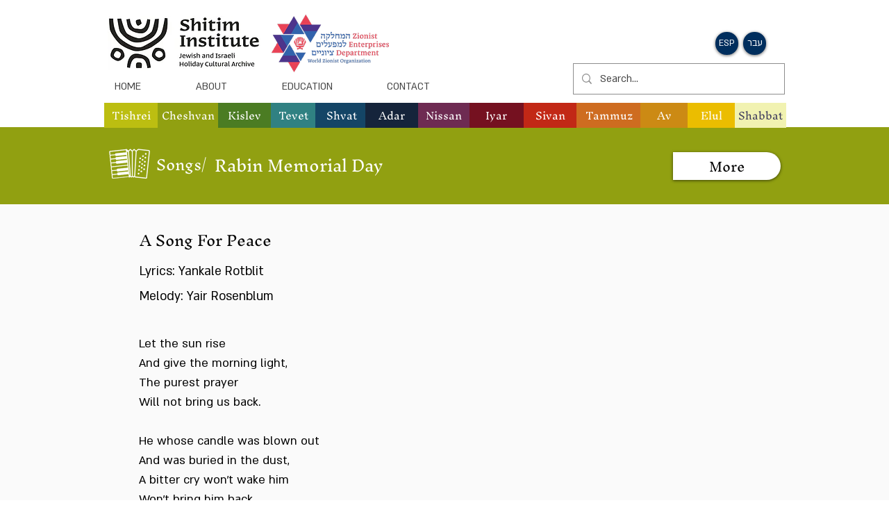

--- FILE ---
content_type: text/html; charset=UTF-8
request_url: https://www.eng.chagim.org.il/SONGS/a-song-for-peace
body_size: 138401
content:
<!DOCTYPE html>
<html lang="en">
<head>
  
  <!-- SEO Tags -->
  <title>A Song For Peace</title>
  <link rel="canonical" href="https://www.eng.chagim.org.il/SONGS/a-song-for-peace"/>
  <meta property="og:title" content="A Song For Peace"/>
  <meta property="og:url" content="https://www.eng.chagim.org.il/SONGS/a-song-for-peace"/>
  <meta property="og:site_name" content="chagim-english"/>
  <meta property="og:type" content="website"/>
  <script type="application/ld+json">{}</script>
  <script type="application/ld+json">{}</script>
  <meta name="fb_admins_meta_tag" content="machonshitim"/>
  <meta name="google-site-verification" content="vb2quWtn-eE5vDeN5XwYLiCCjUUF51jo4q4MxxTOq3A"/>
  <meta property="fb:admins" content="machonshitim"/>
  <meta name="twitter:card" content="summary_large_image"/>
  <meta name="twitter:title" content="A Song For Peace"/><meta name="google-site-verification" content="zCHq5I9l3JOXhbCjqyaSOPkopjthIFP24ttYJjxa83o" />

  
  <meta charset='utf-8'>
  <meta name="viewport" content="width=device-width, initial-scale=1" id="wixDesktopViewport" />
  <meta http-equiv="X-UA-Compatible" content="IE=edge">
  <meta name="generator" content="Wix.com Website Builder"/>

  <link rel="icon" sizes="192x192" href="https://static.wixstatic.com/media/1a52a1_bc7bdc7833db4adba48366d0b452698f%7Emv2.png/v1/fill/w_192%2Ch_192%2Clg_1%2Cusm_0.66_1.00_0.01/1a52a1_bc7bdc7833db4adba48366d0b452698f%7Emv2.png" type="image/png"/>
  <link rel="shortcut icon" href="https://static.wixstatic.com/media/1a52a1_bc7bdc7833db4adba48366d0b452698f%7Emv2.png/v1/fill/w_192%2Ch_192%2Clg_1%2Cusm_0.66_1.00_0.01/1a52a1_bc7bdc7833db4adba48366d0b452698f%7Emv2.png" type="image/png"/>
  <link rel="apple-touch-icon" href="https://static.wixstatic.com/media/1a52a1_bc7bdc7833db4adba48366d0b452698f%7Emv2.png/v1/fill/w_180%2Ch_180%2Clg_1%2Cusm_0.66_1.00_0.01/1a52a1_bc7bdc7833db4adba48366d0b452698f%7Emv2.png" type="image/png"/>

  <!-- Safari Pinned Tab Icon -->
  <!-- <link rel="mask-icon" href="https://static.wixstatic.com/media/1a52a1_bc7bdc7833db4adba48366d0b452698f%7Emv2.png/v1/fill/w_192%2Ch_192%2Clg_1%2Cusm_0.66_1.00_0.01/1a52a1_bc7bdc7833db4adba48366d0b452698f%7Emv2.png"> -->

  <!-- Original trials -->
  


  <!-- Segmenter Polyfill -->
  <script>
    if (!window.Intl || !window.Intl.Segmenter) {
      (function() {
        var script = document.createElement('script');
        script.src = 'https://static.parastorage.com/unpkg/@formatjs/intl-segmenter@11.7.10/polyfill.iife.js';
        document.head.appendChild(script);
      })();
    }
  </script>

  <!-- Legacy Polyfills -->
  <script nomodule="" src="https://static.parastorage.com/unpkg/core-js-bundle@3.2.1/minified.js"></script>
  <script nomodule="" src="https://static.parastorage.com/unpkg/focus-within-polyfill@5.0.9/dist/focus-within-polyfill.js"></script>

  <!-- Performance API Polyfills -->
  <script>
  (function () {
    var noop = function noop() {};
    if ("performance" in window === false) {
      window.performance = {};
    }
    window.performance.mark = performance.mark || noop;
    window.performance.measure = performance.measure || noop;
    if ("now" in window.performance === false) {
      var nowOffset = Date.now();
      if (performance.timing && performance.timing.navigationStart) {
        nowOffset = performance.timing.navigationStart;
      }
      window.performance.now = function now() {
        return Date.now() - nowOffset;
      };
    }
  })();
  </script>

  <!-- Globals Definitions -->
  <script>
    (function () {
      var now = Date.now()
      window.initialTimestamps = {
        initialTimestamp: now,
        initialRequestTimestamp: Math.round(performance.timeOrigin ? performance.timeOrigin : now - performance.now())
      }

      window.thunderboltTag = "libs-releases-GA-local"
      window.thunderboltVersion = "1.16780.0"
    })();
  </script>

  <!-- Essential Viewer Model -->
  <script type="application/json" id="wix-essential-viewer-model">{"fleetConfig":{"fleetName":"thunderbolt-seo-isolated-renderer","type":"GA","code":0},"mode":{"qa":false,"enableTestApi":false,"debug":false,"ssrIndicator":false,"ssrOnly":false,"siteAssetsFallback":"enable","versionIndicator":false},"componentsLibrariesTopology":[{"artifactId":"editor-elements","namespace":"wixui","url":"https:\/\/static.parastorage.com\/services\/editor-elements\/1.14853.0"},{"artifactId":"editor-elements","namespace":"dsgnsys","url":"https:\/\/static.parastorage.com\/services\/editor-elements\/1.14853.0"}],"siteFeaturesConfigs":{"sessionManager":{"isRunningInDifferentSiteContext":false}},"language":{"userLanguage":"en"},"siteAssets":{"clientTopology":{"mediaRootUrl":"https:\/\/static.wixstatic.com","staticMediaUrl":"https:\/\/static.wixstatic.com\/media","moduleRepoUrl":"https:\/\/static.parastorage.com\/unpkg","fileRepoUrl":"https:\/\/static.parastorage.com\/services","viewerAppsUrl":"https:\/\/viewer-apps.parastorage.com","viewerAssetsUrl":"https:\/\/viewer-assets.parastorage.com","siteAssetsUrl":"https:\/\/siteassets.parastorage.com","pageJsonServerUrls":["https:\/\/pages.parastorage.com","https:\/\/staticorigin.wixstatic.com","https:\/\/www.eng.chagim.org.il","https:\/\/fallback.wix.com\/wix-html-editor-pages-webapp\/page"],"pathOfTBModulesInFileRepoForFallback":"wix-thunderbolt\/dist\/"}},"siteFeatures":["accessibility","appMonitoring","assetsLoader","businessLogger","captcha","clickHandlerRegistrar","commonConfig","componentsLoader","componentsRegistry","consentPolicy","cyclicTabbing","domSelectors","dynamicPages","environmentWixCodeSdk","environment","lightbox","locationWixCodeSdk","mpaNavigation","navigationManager","navigationPhases","ooi","pages","panorama","renderer","reporter","routerFetch","router","scrollRestoration","seoWixCodeSdk","seo","sessionManager","siteMembersWixCodeSdk","siteMembers","siteScrollBlocker","siteWixCodeSdk","speculationRules","ssrCache","stores","structureApi","thunderboltInitializer","tpaCommons","translations","usedPlatformApis","warmupData","windowMessageRegistrar","windowWixCodeSdk","wixCustomElementComponent","wixEmbedsApi","componentsReact","platform"],"site":{"externalBaseUrl":"https:\/\/www.eng.chagim.org.il","isSEO":true},"media":{"staticMediaUrl":"https:\/\/static.wixstatic.com\/media","mediaRootUrl":"https:\/\/static.wixstatic.com\/","staticVideoUrl":"https:\/\/video.wixstatic.com\/"},"requestUrl":"https:\/\/www.eng.chagim.org.il\/SONGS\/a-song-for-peace","rollout":{"siteAssetsVersionsRollout":false,"isDACRollout":0,"isTBRollout":false},"commonConfig":{"brand":"wix","host":"VIEWER","bsi":"","consentPolicy":{},"consentPolicyHeader":{},"siteRevision":"1106","renderingFlow":"NONE","language":"en","locale":"en-us"},"interactionSampleRatio":0.01,"dynamicModelUrl":"https:\/\/www.eng.chagim.org.il\/_api\/v2\/dynamicmodel","accessTokensUrl":"https:\/\/www.eng.chagim.org.il\/_api\/v1\/access-tokens","isExcludedFromSecurityExperiments":false,"experiments":{"specs.thunderbolt.hardenFetchAndXHR":true,"specs.thunderbolt.securityExperiments":true}}</script>
  <script>window.viewerModel = JSON.parse(document.getElementById('wix-essential-viewer-model').textContent)</script>

  <script>
    window.commonConfig = viewerModel.commonConfig
  </script>

  
  <!-- BEGIN handleAccessTokens bundle -->

  <script data-url="https://static.parastorage.com/services/wix-thunderbolt/dist/handleAccessTokens.inline.4f2f9a53.bundle.min.js">(()=>{"use strict";function e(e){let{context:o,property:r,value:n,enumerable:i=!0}=e,c=e.get,l=e.set;if(!r||void 0===n&&!c&&!l)return new Error("property and value are required");let a=o||globalThis,s=a?.[r],u={};if(void 0!==n)u.value=n;else{if(c){let e=t(c);e&&(u.get=e)}if(l){let e=t(l);e&&(u.set=e)}}let p={...u,enumerable:i||!1,configurable:!1};void 0!==n&&(p.writable=!1);try{Object.defineProperty(a,r,p)}catch(e){return e instanceof TypeError?s:e}return s}function t(e,t){return"function"==typeof e?e:!0===e?.async&&"function"==typeof e.func?t?async function(t){return e.func(t)}:async function(){return e.func()}:"function"==typeof e?.func?e.func:void 0}try{e({property:"strictDefine",value:e})}catch{}try{e({property:"defineStrictObject",value:r})}catch{}try{e({property:"defineStrictMethod",value:n})}catch{}var o=["toString","toLocaleString","valueOf","constructor","prototype"];function r(t){let{context:n,property:c,propertiesToExclude:l=[],skipPrototype:a=!1,hardenPrototypePropertiesToExclude:s=[]}=t;if(!c)return new Error("property is required");let u=(n||globalThis)[c],p={},f=i(n,c);u&&("object"==typeof u||"function"==typeof u)&&Reflect.ownKeys(u).forEach(t=>{if(!l.includes(t)&&!o.includes(t)){let o=i(u,t);if(o&&(o.writable||o.configurable)){let{value:r,get:n,set:i,enumerable:c=!1}=o,l={};void 0!==r?l.value=r:n?l.get=n:i&&(l.set=i);try{let o=e({context:u,property:t,...l,enumerable:c});p[t]=o}catch(e){if(!(e instanceof TypeError))throw e;try{p[t]=o.value||o.get||o.set}catch{}}}}});let d={originalObject:u,originalProperties:p};if(!a&&void 0!==u?.prototype){let e=r({context:u,property:"prototype",propertiesToExclude:s,skipPrototype:!0});e instanceof Error||(d.originalPrototype=e?.originalObject,d.originalPrototypeProperties=e?.originalProperties)}return e({context:n,property:c,value:u,enumerable:f?.enumerable}),d}function n(t,o){let r=(o||globalThis)[t],n=i(o||globalThis,t);return r&&n&&(n.writable||n.configurable)?(Object.freeze(r),e({context:globalThis,property:t,value:r})):r}function i(e,t){if(e&&t)try{return Reflect.getOwnPropertyDescriptor(e,t)}catch{return}}function c(e){if("string"!=typeof e)return e;try{return decodeURIComponent(e).toLowerCase().trim()}catch{return e.toLowerCase().trim()}}function l(e,t){let o="";if("string"==typeof e)o=e.split("=")[0]?.trim()||"";else{if(!e||"string"!=typeof e.name)return!1;o=e.name}return t.has(c(o)||"")}function a(e,t){let o;return o="string"==typeof e?e.split(";").map(e=>e.trim()).filter(e=>e.length>0):e||[],o.filter(e=>!l(e,t))}var s=null;function u(){return null===s&&(s=typeof Document>"u"?void 0:Object.getOwnPropertyDescriptor(Document.prototype,"cookie")),s}function p(t,o){if(!globalThis?.cookieStore)return;let r=globalThis.cookieStore.get.bind(globalThis.cookieStore),n=globalThis.cookieStore.getAll.bind(globalThis.cookieStore),i=globalThis.cookieStore.set.bind(globalThis.cookieStore),c=globalThis.cookieStore.delete.bind(globalThis.cookieStore);return e({context:globalThis.CookieStore.prototype,property:"get",value:async function(e){return l(("string"==typeof e?e:e.name)||"",t)?null:r.call(this,e)},enumerable:!0}),e({context:globalThis.CookieStore.prototype,property:"getAll",value:async function(){return a(await n.apply(this,Array.from(arguments)),t)},enumerable:!0}),e({context:globalThis.CookieStore.prototype,property:"set",value:async function(){let e=Array.from(arguments);if(!l(1===e.length?e[0].name:e[0],t))return i.apply(this,e);o&&console.warn(o)},enumerable:!0}),e({context:globalThis.CookieStore.prototype,property:"delete",value:async function(){let e=Array.from(arguments);if(!l(1===e.length?e[0].name:e[0],t))return c.apply(this,e)},enumerable:!0}),e({context:globalThis.cookieStore,property:"prototype",value:globalThis.CookieStore.prototype,enumerable:!1}),e({context:globalThis,property:"cookieStore",value:globalThis.cookieStore,enumerable:!0}),{get:r,getAll:n,set:i,delete:c}}var f=["TextEncoder","TextDecoder","XMLHttpRequestEventTarget","EventTarget","URL","JSON","Reflect","Object","Array","Map","Set","WeakMap","WeakSet","Promise","Symbol","Error"],d=["addEventListener","removeEventListener","dispatchEvent","encodeURI","encodeURIComponent","decodeURI","decodeURIComponent"];const y=(e,t)=>{try{const o=t?t.get.call(document):document.cookie;return o.split(";").map(e=>e.trim()).filter(t=>t?.startsWith(e))[0]?.split("=")[1]}catch(e){return""}},g=(e="",t="",o="/")=>`${e}=; ${t?`domain=${t};`:""} max-age=0; path=${o}; expires=Thu, 01 Jan 1970 00:00:01 GMT`;function m(){(function(){if("undefined"!=typeof window){const e=performance.getEntriesByType("navigation")[0];return"back_forward"===(e?.type||"")}return!1})()&&function(){const{counter:e}=function(){const e=b("getItem");if(e){const[t,o]=e.split("-"),r=o?parseInt(o,10):0;if(r>=3){const e=t?Number(t):0;if(Date.now()-e>6e4)return{counter:0}}return{counter:r}}return{counter:0}}();e<3?(!function(e=1){b("setItem",`${Date.now()}-${e}`)}(e+1),window.location.reload()):console.error("ATS: Max reload attempts reached")}()}function b(e,t){try{return sessionStorage[e]("reload",t||"")}catch(e){console.error("ATS: Error calling sessionStorage:",e)}}const h="client-session-bind",v="sec-fetch-unsupported",{experiments:w}=window.viewerModel,T=[h,"client-binding",v,"svSession","smSession","server-session-bind","wixSession2","wixSession3"].map(e=>e.toLowerCase()),{cookie:S}=function(t,o){let r=new Set(t);return e({context:document,property:"cookie",set:{func:e=>function(e,t,o,r){let n=u(),i=c(t.split(";")[0]||"")||"";[...o].every(e=>!i.startsWith(e.toLowerCase()))&&n?.set?n.set.call(e,t):r&&console.warn(r)}(document,e,r,o)},get:{func:()=>function(e,t){let o=u();if(!o?.get)throw new Error("Cookie descriptor or getter not available");return a(o.get.call(e),t).join("; ")}(document,r)},enumerable:!0}),{cookieStore:p(r,o),cookie:u()}}(T),k="tbReady",x="security_overrideGlobals",{experiments:E,siteFeaturesConfigs:C,accessTokensUrl:P}=window.viewerModel,R=P,M={},O=(()=>{const e=y(h,S);if(w["specs.thunderbolt.browserCacheReload"]){y(v,S)||e?b("removeItem"):m()}return(()=>{const e=g(h),t=g(h,location.hostname);S.set.call(document,e),S.set.call(document,t)})(),e})();O&&(M["client-binding"]=O);const D=fetch;addEventListener(k,function e(t){const{logger:o}=t.detail;try{window.tb.init({fetch:D,fetchHeaders:M})}catch(e){const t=new Error("TB003");o.meter(`${x}_${t.message}`,{paramsOverrides:{errorType:x,eventString:t.message}}),window?.viewerModel?.mode.debug&&console.error(e)}finally{removeEventListener(k,e)}}),E["specs.thunderbolt.hardenFetchAndXHR"]||(window.fetchDynamicModel=()=>C.sessionManager.isRunningInDifferentSiteContext?Promise.resolve({}):fetch(R,{credentials:"same-origin",headers:M}).then(function(e){if(!e.ok)throw new Error(`[${e.status}]${e.statusText}`);return e.json()}),window.dynamicModelPromise=window.fetchDynamicModel())})();
//# sourceMappingURL=https://static.parastorage.com/services/wix-thunderbolt/dist/handleAccessTokens.inline.4f2f9a53.bundle.min.js.map</script>

<!-- END handleAccessTokens bundle -->

<!-- BEGIN overrideGlobals bundle -->

<script data-url="https://static.parastorage.com/services/wix-thunderbolt/dist/overrideGlobals.inline.ec13bfcf.bundle.min.js">(()=>{"use strict";function e(e){let{context:r,property:o,value:n,enumerable:i=!0}=e,c=e.get,a=e.set;if(!o||void 0===n&&!c&&!a)return new Error("property and value are required");let l=r||globalThis,u=l?.[o],s={};if(void 0!==n)s.value=n;else{if(c){let e=t(c);e&&(s.get=e)}if(a){let e=t(a);e&&(s.set=e)}}let p={...s,enumerable:i||!1,configurable:!1};void 0!==n&&(p.writable=!1);try{Object.defineProperty(l,o,p)}catch(e){return e instanceof TypeError?u:e}return u}function t(e,t){return"function"==typeof e?e:!0===e?.async&&"function"==typeof e.func?t?async function(t){return e.func(t)}:async function(){return e.func()}:"function"==typeof e?.func?e.func:void 0}try{e({property:"strictDefine",value:e})}catch{}try{e({property:"defineStrictObject",value:o})}catch{}try{e({property:"defineStrictMethod",value:n})}catch{}var r=["toString","toLocaleString","valueOf","constructor","prototype"];function o(t){let{context:n,property:c,propertiesToExclude:a=[],skipPrototype:l=!1,hardenPrototypePropertiesToExclude:u=[]}=t;if(!c)return new Error("property is required");let s=(n||globalThis)[c],p={},f=i(n,c);s&&("object"==typeof s||"function"==typeof s)&&Reflect.ownKeys(s).forEach(t=>{if(!a.includes(t)&&!r.includes(t)){let r=i(s,t);if(r&&(r.writable||r.configurable)){let{value:o,get:n,set:i,enumerable:c=!1}=r,a={};void 0!==o?a.value=o:n?a.get=n:i&&(a.set=i);try{let r=e({context:s,property:t,...a,enumerable:c});p[t]=r}catch(e){if(!(e instanceof TypeError))throw e;try{p[t]=r.value||r.get||r.set}catch{}}}}});let d={originalObject:s,originalProperties:p};if(!l&&void 0!==s?.prototype){let e=o({context:s,property:"prototype",propertiesToExclude:u,skipPrototype:!0});e instanceof Error||(d.originalPrototype=e?.originalObject,d.originalPrototypeProperties=e?.originalProperties)}return e({context:n,property:c,value:s,enumerable:f?.enumerable}),d}function n(t,r){let o=(r||globalThis)[t],n=i(r||globalThis,t);return o&&n&&(n.writable||n.configurable)?(Object.freeze(o),e({context:globalThis,property:t,value:o})):o}function i(e,t){if(e&&t)try{return Reflect.getOwnPropertyDescriptor(e,t)}catch{return}}function c(e){if("string"!=typeof e)return e;try{return decodeURIComponent(e).toLowerCase().trim()}catch{return e.toLowerCase().trim()}}function a(e,t){return e instanceof Headers?e.forEach((r,o)=>{l(o,t)||e.delete(o)}):Object.keys(e).forEach(r=>{l(r,t)||delete e[r]}),e}function l(e,t){return!t.has(c(e)||"")}function u(e,t){let r=!0,o=function(e){let t,r;if(globalThis.Request&&e instanceof Request)t=e.url;else{if("function"!=typeof e?.toString)throw new Error("Unsupported type for url");t=e.toString()}try{return new URL(t).pathname}catch{return r=t.replace(/#.+/gi,"").split("?").shift(),r.startsWith("/")?r:`/${r}`}}(e),n=c(o);return n&&t.some(e=>n.includes(e))&&(r=!1),r}function s(t,r,o){let n=fetch,i=XMLHttpRequest,c=new Set(r);function s(){let e=new i,r=e.open,n=e.setRequestHeader;return e.open=function(){let n=Array.from(arguments),i=n[1];if(n.length<2||u(i,t))return r.apply(e,n);throw new Error(o||`Request not allowed for path ${i}`)},e.setRequestHeader=function(t,r){l(decodeURIComponent(t),c)&&n.call(e,t,r)},e}return e({property:"fetch",value:function(){let e=function(e,t){return globalThis.Request&&e[0]instanceof Request&&e[0]?.headers?a(e[0].headers,t):e[1]?.headers&&a(e[1].headers,t),e}(arguments,c);return u(arguments[0],t)?n.apply(globalThis,Array.from(e)):new Promise((e,t)=>{t(new Error(o||`Request not allowed for path ${arguments[0]}`))})},enumerable:!0}),e({property:"XMLHttpRequest",value:s,enumerable:!0}),Object.keys(i).forEach(e=>{s[e]=i[e]}),{fetch:n,XMLHttpRequest:i}}var p=["TextEncoder","TextDecoder","XMLHttpRequestEventTarget","EventTarget","URL","JSON","Reflect","Object","Array","Map","Set","WeakMap","WeakSet","Promise","Symbol","Error"],f=["addEventListener","removeEventListener","dispatchEvent","encodeURI","encodeURIComponent","decodeURI","decodeURIComponent"];const d=function(){let t=globalThis.open,r=document.open;function o(e,r,o){let n="string"!=typeof e,i=t.call(window,e,r,o);return n||e&&function(e){return e.startsWith("//")&&/(?:[a-z0-9](?:[a-z0-9-]{0,61}[a-z0-9])?\.)+[a-z0-9][a-z0-9-]{0,61}[a-z0-9]/g.test(`${location.protocol}:${e}`)&&(e=`${location.protocol}${e}`),!e.startsWith("http")||new URL(e).hostname===location.hostname}(e)?{}:i}return e({property:"open",value:o,context:globalThis,enumerable:!0}),e({property:"open",value:function(e,t,n){return e?o(e,t,n):r.call(document,e||"",t||"",n||"")},context:document,enumerable:!0}),{open:t,documentOpen:r}},y=function(){let t=document.createElement,r=Element.prototype.setAttribute,o=Element.prototype.setAttributeNS;return e({property:"createElement",context:document,value:function(n,i){let a=t.call(document,n,i);if("iframe"===c(n)){e({property:"srcdoc",context:a,get:()=>"",set:()=>{console.warn("`srcdoc` is not allowed in iframe elements.")}});let t=function(e,t){"srcdoc"!==e.toLowerCase()?r.call(a,e,t):console.warn("`srcdoc` attribute is not allowed to be set.")},n=function(e,t,r){"srcdoc"!==t.toLowerCase()?o.call(a,e,t,r):console.warn("`srcdoc` attribute is not allowed to be set.")};a.setAttribute=t,a.setAttributeNS=n}return a},enumerable:!0}),{createElement:t,setAttribute:r,setAttributeNS:o}},m=["client-binding"],b=["/_api/v1/access-tokens","/_api/v2/dynamicmodel","/_api/one-app-session-web/v3/businesses"],h=function(){let t=setTimeout,r=setInterval;return o("setTimeout",0,globalThis),o("setInterval",0,globalThis),{setTimeout:t,setInterval:r};function o(t,r,o){let n=o||globalThis,i=n[t];if(!i||"function"!=typeof i)throw new Error(`Function ${t} not found or is not a function`);e({property:t,value:function(){let e=Array.from(arguments);if("string"!=typeof e[r])return i.apply(n,e);console.warn(`Calling ${t} with a String Argument at index ${r} is not allowed`)},context:o,enumerable:!0})}},v=function(){if(navigator&&"serviceWorker"in navigator){let t=navigator.serviceWorker.register;return e({context:navigator.serviceWorker,property:"register",value:function(){console.log("Service worker registration is not allowed")},enumerable:!0}),{register:t}}return{}};performance.mark("overrideGlobals started");const{isExcludedFromSecurityExperiments:g,experiments:w}=window.viewerModel,E=!g&&w["specs.thunderbolt.securityExperiments"];try{d(),E&&y(),w["specs.thunderbolt.hardenFetchAndXHR"]&&E&&s(b,m),v(),(e=>{let t=[],r=[];r=r.concat(["TextEncoder","TextDecoder"]),e&&(r=r.concat(["XMLHttpRequestEventTarget","EventTarget"])),r=r.concat(["URL","JSON"]),e&&(t=t.concat(["addEventListener","removeEventListener"])),t=t.concat(["encodeURI","encodeURIComponent","decodeURI","decodeURIComponent"]),r=r.concat(["String","Number"]),e&&r.push("Object"),r=r.concat(["Reflect"]),t.forEach(e=>{n(e),["addEventListener","removeEventListener"].includes(e)&&n(e,document)}),r.forEach(e=>{o({property:e})})})(E),E&&h()}catch(e){window?.viewerModel?.mode.debug&&console.error(e);const t=new Error("TB006");window.fedops?.reportError(t,"security_overrideGlobals"),window.Sentry?window.Sentry.captureException(t):globalThis.defineStrictProperty("sentryBuffer",[t],window,!1)}performance.mark("overrideGlobals ended")})();
//# sourceMappingURL=https://static.parastorage.com/services/wix-thunderbolt/dist/overrideGlobals.inline.ec13bfcf.bundle.min.js.map</script>

<!-- END overrideGlobals bundle -->


  
  <script>
    window.commonConfig = viewerModel.commonConfig

	
  </script>

  <!-- Initial CSS -->
  <style data-url="https://static.parastorage.com/services/wix-thunderbolt/dist/main.347af09f.min.css">@keyframes slide-horizontal-new{0%{transform:translateX(100%)}}@keyframes slide-horizontal-old{80%{opacity:1}to{opacity:0;transform:translateX(-100%)}}@keyframes slide-vertical-new{0%{transform:translateY(-100%)}}@keyframes slide-vertical-old{80%{opacity:1}to{opacity:0;transform:translateY(100%)}}@keyframes out-in-new{0%{opacity:0}}@keyframes out-in-old{to{opacity:0}}:root:active-view-transition{view-transition-name:none}::view-transition{pointer-events:none}:root:active-view-transition::view-transition-new(page-group),:root:active-view-transition::view-transition-old(page-group){animation-duration:.6s;cursor:wait;pointer-events:all}:root:active-view-transition-type(SlideHorizontal)::view-transition-old(page-group){animation:slide-horizontal-old .6s cubic-bezier(.83,0,.17,1) forwards;mix-blend-mode:normal}:root:active-view-transition-type(SlideHorizontal)::view-transition-new(page-group){animation:slide-horizontal-new .6s cubic-bezier(.83,0,.17,1) backwards;mix-blend-mode:normal}:root:active-view-transition-type(SlideVertical)::view-transition-old(page-group){animation:slide-vertical-old .6s cubic-bezier(.83,0,.17,1) forwards;mix-blend-mode:normal}:root:active-view-transition-type(SlideVertical)::view-transition-new(page-group){animation:slide-vertical-new .6s cubic-bezier(.83,0,.17,1) backwards;mix-blend-mode:normal}:root:active-view-transition-type(OutIn)::view-transition-old(page-group){animation:out-in-old .35s cubic-bezier(.22,1,.36,1) forwards}:root:active-view-transition-type(OutIn)::view-transition-new(page-group){animation:out-in-new .35s cubic-bezier(.64,0,.78,0) .35s backwards}@media(prefers-reduced-motion:reduce){::view-transition-group(*),::view-transition-new(*),::view-transition-old(*){animation:none!important}}body,html{background:transparent;border:0;margin:0;outline:0;padding:0;vertical-align:baseline}body{--scrollbar-width:0px;font-family:Arial,Helvetica,sans-serif;font-size:10px}body,html{height:100%}body{overflow-x:auto;overflow-y:scroll}body:not(.responsive) #site-root{min-width:var(--site-width);width:100%}body:not([data-js-loaded]) [data-hide-prejs]{visibility:hidden}interact-element{display:contents}#SITE_CONTAINER{position:relative}:root{--one-unit:1vw;--section-max-width:9999px;--spx-stopper-max:9999px;--spx-stopper-min:0px;--browser-zoom:1}@supports(-webkit-appearance:none) and (stroke-color:transparent){:root{--safari-sticky-fix:opacity;--experimental-safari-sticky-fix:translateZ(0)}}@supports(container-type:inline-size){:root{--one-unit:1cqw}}[id^=oldHoverBox-]{mix-blend-mode:plus-lighter;transition:opacity .5s ease,visibility .5s ease}[data-mesh-id$=inlineContent-gridContainer]:has(>[id^=oldHoverBox-]){isolation:isolate}</style>
<style data-url="https://static.parastorage.com/services/wix-thunderbolt/dist/main.renderer.9cb0985f.min.css">a,abbr,acronym,address,applet,b,big,blockquote,button,caption,center,cite,code,dd,del,dfn,div,dl,dt,em,fieldset,font,footer,form,h1,h2,h3,h4,h5,h6,header,i,iframe,img,ins,kbd,label,legend,li,nav,object,ol,p,pre,q,s,samp,section,small,span,strike,strong,sub,sup,table,tbody,td,tfoot,th,thead,title,tr,tt,u,ul,var{background:transparent;border:0;margin:0;outline:0;padding:0;vertical-align:baseline}input,select,textarea{box-sizing:border-box;font-family:Helvetica,Arial,sans-serif}ol,ul{list-style:none}blockquote,q{quotes:none}ins{text-decoration:none}del{text-decoration:line-through}table{border-collapse:collapse;border-spacing:0}a{cursor:pointer;text-decoration:none}.testStyles{overflow-y:hidden}.reset-button{-webkit-appearance:none;background:none;border:0;color:inherit;font:inherit;line-height:normal;outline:0;overflow:visible;padding:0;-webkit-user-select:none;-moz-user-select:none;-ms-user-select:none}:focus{outline:none}body.device-mobile-optimized:not(.disable-site-overflow){overflow-x:hidden;overflow-y:scroll}body.device-mobile-optimized:not(.responsive) #SITE_CONTAINER{margin-left:auto;margin-right:auto;overflow-x:visible;position:relative;width:320px}body.device-mobile-optimized:not(.responsive):not(.blockSiteScrolling) #SITE_CONTAINER{margin-top:0}body.device-mobile-optimized>*{max-width:100%!important}body.device-mobile-optimized #site-root{overflow-x:hidden;overflow-y:hidden}@supports(overflow:clip){body.device-mobile-optimized #site-root{overflow-x:clip;overflow-y:clip}}body.device-mobile-non-optimized #SITE_CONTAINER #site-root{overflow-x:clip;overflow-y:clip}body.device-mobile-non-optimized.fullScreenMode{background-color:#5f6360}body.device-mobile-non-optimized.fullScreenMode #MOBILE_ACTIONS_MENU,body.device-mobile-non-optimized.fullScreenMode #SITE_BACKGROUND,body.device-mobile-non-optimized.fullScreenMode #site-root,body.fullScreenMode #WIX_ADS{visibility:hidden}body.fullScreenMode{overflow-x:hidden!important;overflow-y:hidden!important}body.fullScreenMode.device-mobile-optimized #TINY_MENU{opacity:0;pointer-events:none}body.fullScreenMode-scrollable.device-mobile-optimized{overflow-x:hidden!important;overflow-y:auto!important}body.fullScreenMode-scrollable.device-mobile-optimized #masterPage,body.fullScreenMode-scrollable.device-mobile-optimized #site-root{overflow-x:hidden!important;overflow-y:hidden!important}body.fullScreenMode-scrollable.device-mobile-optimized #SITE_BACKGROUND,body.fullScreenMode-scrollable.device-mobile-optimized #masterPage{height:auto!important}body.fullScreenMode-scrollable.device-mobile-optimized #masterPage.mesh-layout{height:0!important}body.blockSiteScrolling,body.siteScrollingBlocked{position:fixed;width:100%}body.blockSiteScrolling #SITE_CONTAINER{margin-top:calc(var(--blocked-site-scroll-margin-top)*-1)}#site-root{margin:0 auto;min-height:100%;position:relative;top:var(--wix-ads-height)}#site-root img:not([src]){visibility:hidden}#site-root svg img:not([src]){visibility:visible}.auto-generated-link{color:inherit}#SCROLL_TO_BOTTOM,#SCROLL_TO_TOP{height:0}.has-click-trigger{cursor:pointer}.fullScreenOverlay{bottom:0;display:flex;justify-content:center;left:0;overflow-y:hidden;position:fixed;right:0;top:-60px;z-index:1005}.fullScreenOverlay>.fullScreenOverlayContent{bottom:0;left:0;margin:0 auto;overflow:hidden;position:absolute;right:0;top:60px;transform:translateZ(0)}[data-mesh-id$=centeredContent],[data-mesh-id$=form],[data-mesh-id$=inlineContent]{pointer-events:none;position:relative}[data-mesh-id$=-gridWrapper],[data-mesh-id$=-rotated-wrapper]{pointer-events:none}[data-mesh-id$=-gridContainer]>*,[data-mesh-id$=-rotated-wrapper]>*,[data-mesh-id$=inlineContent]>:not([data-mesh-id$=-gridContainer]){pointer-events:auto}.device-mobile-optimized #masterPage.mesh-layout #SOSP_CONTAINER_CUSTOM_ID{grid-area:2/1/3/2;-ms-grid-row:2;position:relative}#masterPage.mesh-layout{-ms-grid-rows:max-content max-content min-content max-content;-ms-grid-columns:100%;align-items:start;display:-ms-grid;display:grid;grid-template-columns:100%;grid-template-rows:max-content max-content min-content max-content;justify-content:stretch}#masterPage.mesh-layout #PAGES_CONTAINER,#masterPage.mesh-layout #SITE_FOOTER-placeholder,#masterPage.mesh-layout #SITE_FOOTER_WRAPPER,#masterPage.mesh-layout #SITE_HEADER-placeholder,#masterPage.mesh-layout #SITE_HEADER_WRAPPER,#masterPage.mesh-layout #SOSP_CONTAINER_CUSTOM_ID[data-state~=mobileView],#masterPage.mesh-layout #soapAfterPagesContainer,#masterPage.mesh-layout #soapBeforePagesContainer{-ms-grid-row-align:start;-ms-grid-column-align:start;-ms-grid-column:1}#masterPage.mesh-layout #SITE_HEADER-placeholder,#masterPage.mesh-layout #SITE_HEADER_WRAPPER{grid-area:1/1/2/2;-ms-grid-row:1}#masterPage.mesh-layout #PAGES_CONTAINER,#masterPage.mesh-layout #soapAfterPagesContainer,#masterPage.mesh-layout #soapBeforePagesContainer{grid-area:3/1/4/2;-ms-grid-row:3}#masterPage.mesh-layout #soapAfterPagesContainer,#masterPage.mesh-layout #soapBeforePagesContainer{width:100%}#masterPage.mesh-layout #PAGES_CONTAINER{align-self:stretch}#masterPage.mesh-layout main#PAGES_CONTAINER{display:block}#masterPage.mesh-layout #SITE_FOOTER-placeholder,#masterPage.mesh-layout #SITE_FOOTER_WRAPPER{grid-area:4/1/5/2;-ms-grid-row:4}#masterPage.mesh-layout #SITE_PAGES,#masterPage.mesh-layout [data-mesh-id=PAGES_CONTAINERcenteredContent],#masterPage.mesh-layout [data-mesh-id=PAGES_CONTAINERinlineContent]{height:100%}#masterPage.mesh-layout.desktop>*{width:100%}#masterPage.mesh-layout #PAGES_CONTAINER,#masterPage.mesh-layout #SITE_FOOTER,#masterPage.mesh-layout #SITE_FOOTER_WRAPPER,#masterPage.mesh-layout #SITE_HEADER,#masterPage.mesh-layout #SITE_HEADER_WRAPPER,#masterPage.mesh-layout #SITE_PAGES,#masterPage.mesh-layout #masterPageinlineContent{position:relative}#masterPage.mesh-layout #SITE_HEADER{grid-area:1/1/2/2}#masterPage.mesh-layout #SITE_FOOTER{grid-area:4/1/5/2}#masterPage.mesh-layout.overflow-x-clip #SITE_FOOTER,#masterPage.mesh-layout.overflow-x-clip #SITE_HEADER{overflow-x:clip}[data-z-counter]{z-index:0}[data-z-counter="0"]{z-index:auto}.wixSiteProperties{-webkit-font-smoothing:antialiased;-moz-osx-font-smoothing:grayscale}:root{--wst-button-color-fill-primary:rgb(var(--color_48));--wst-button-color-border-primary:rgb(var(--color_49));--wst-button-color-text-primary:rgb(var(--color_50));--wst-button-color-fill-primary-hover:rgb(var(--color_51));--wst-button-color-border-primary-hover:rgb(var(--color_52));--wst-button-color-text-primary-hover:rgb(var(--color_53));--wst-button-color-fill-primary-disabled:rgb(var(--color_54));--wst-button-color-border-primary-disabled:rgb(var(--color_55));--wst-button-color-text-primary-disabled:rgb(var(--color_56));--wst-button-color-fill-secondary:rgb(var(--color_57));--wst-button-color-border-secondary:rgb(var(--color_58));--wst-button-color-text-secondary:rgb(var(--color_59));--wst-button-color-fill-secondary-hover:rgb(var(--color_60));--wst-button-color-border-secondary-hover:rgb(var(--color_61));--wst-button-color-text-secondary-hover:rgb(var(--color_62));--wst-button-color-fill-secondary-disabled:rgb(var(--color_63));--wst-button-color-border-secondary-disabled:rgb(var(--color_64));--wst-button-color-text-secondary-disabled:rgb(var(--color_65));--wst-color-fill-base-1:rgb(var(--color_36));--wst-color-fill-base-2:rgb(var(--color_37));--wst-color-fill-base-shade-1:rgb(var(--color_38));--wst-color-fill-base-shade-2:rgb(var(--color_39));--wst-color-fill-base-shade-3:rgb(var(--color_40));--wst-color-fill-accent-1:rgb(var(--color_41));--wst-color-fill-accent-2:rgb(var(--color_42));--wst-color-fill-accent-3:rgb(var(--color_43));--wst-color-fill-accent-4:rgb(var(--color_44));--wst-color-fill-background-primary:rgb(var(--color_11));--wst-color-fill-background-secondary:rgb(var(--color_12));--wst-color-text-primary:rgb(var(--color_15));--wst-color-text-secondary:rgb(var(--color_14));--wst-color-action:rgb(var(--color_18));--wst-color-disabled:rgb(var(--color_39));--wst-color-title:rgb(var(--color_45));--wst-color-subtitle:rgb(var(--color_46));--wst-color-line:rgb(var(--color_47));--wst-font-style-h2:var(--font_2);--wst-font-style-h3:var(--font_3);--wst-font-style-h4:var(--font_4);--wst-font-style-h5:var(--font_5);--wst-font-style-h6:var(--font_6);--wst-font-style-body-large:var(--font_7);--wst-font-style-body-medium:var(--font_8);--wst-font-style-body-small:var(--font_9);--wst-font-style-body-x-small:var(--font_10);--wst-color-custom-1:rgb(var(--color_13));--wst-color-custom-2:rgb(var(--color_16));--wst-color-custom-3:rgb(var(--color_17));--wst-color-custom-4:rgb(var(--color_19));--wst-color-custom-5:rgb(var(--color_20));--wst-color-custom-6:rgb(var(--color_21));--wst-color-custom-7:rgb(var(--color_22));--wst-color-custom-8:rgb(var(--color_23));--wst-color-custom-9:rgb(var(--color_24));--wst-color-custom-10:rgb(var(--color_25));--wst-color-custom-11:rgb(var(--color_26));--wst-color-custom-12:rgb(var(--color_27));--wst-color-custom-13:rgb(var(--color_28));--wst-color-custom-14:rgb(var(--color_29));--wst-color-custom-15:rgb(var(--color_30));--wst-color-custom-16:rgb(var(--color_31));--wst-color-custom-17:rgb(var(--color_32));--wst-color-custom-18:rgb(var(--color_33));--wst-color-custom-19:rgb(var(--color_34));--wst-color-custom-20:rgb(var(--color_35))}.wix-presets-wrapper{display:contents}</style>

  <meta name="format-detection" content="telephone=no">
  <meta name="skype_toolbar" content="skype_toolbar_parser_compatible">
  
  

  

  

  <!-- head performance data start -->
  
  <!-- head performance data end -->
  

    


    
<style data-href="https://static.parastorage.com/services/editor-elements-library/dist/thunderbolt/rb_wixui.thunderbolt_bootstrap.a1b00b19.min.css">.cwL6XW{cursor:pointer}.sNF2R0{opacity:0}.hLoBV3{transition:opacity var(--transition-duration) cubic-bezier(.37,0,.63,1)}.Rdf41z,.hLoBV3{opacity:1}.ftlZWo{transition:opacity var(--transition-duration) cubic-bezier(.37,0,.63,1)}.ATGlOr,.ftlZWo{opacity:0}.KQSXD0{transition:opacity var(--transition-duration) cubic-bezier(.64,0,.78,0)}.KQSXD0,.pagQKE{opacity:1}._6zG5H{opacity:0;transition:opacity var(--transition-duration) cubic-bezier(.22,1,.36,1)}.BB49uC{transform:translateX(100%)}.j9xE1V{transition:transform var(--transition-duration) cubic-bezier(.87,0,.13,1)}.ICs7Rs,.j9xE1V{transform:translateX(0)}.DxijZJ{transition:transform var(--transition-duration) cubic-bezier(.87,0,.13,1)}.B5kjYq,.DxijZJ{transform:translateX(-100%)}.cJijIV{transition:transform var(--transition-duration) cubic-bezier(.87,0,.13,1)}.cJijIV,.hOxaWM{transform:translateX(0)}.T9p3fN{transform:translateX(100%);transition:transform var(--transition-duration) cubic-bezier(.87,0,.13,1)}.qDxYJm{transform:translateY(100%)}.aA9V0P{transition:transform var(--transition-duration) cubic-bezier(.87,0,.13,1)}.YPXPAS,.aA9V0P{transform:translateY(0)}.Xf2zsA{transition:transform var(--transition-duration) cubic-bezier(.87,0,.13,1)}.Xf2zsA,.y7Kt7s{transform:translateY(-100%)}.EeUgMu{transition:transform var(--transition-duration) cubic-bezier(.87,0,.13,1)}.EeUgMu,.fdHrtm{transform:translateY(0)}.WIFaG4{transform:translateY(100%);transition:transform var(--transition-duration) cubic-bezier(.87,0,.13,1)}body:not(.responsive) .JsJXaX{overflow-x:clip}:root:active-view-transition .JsJXaX{view-transition-name:page-group}.AnQkDU{display:grid;grid-template-columns:1fr;grid-template-rows:1fr;height:100%}.AnQkDU>div{align-self:stretch!important;grid-area:1/1/2/2;justify-self:stretch!important}.StylableButton2545352419__root{-archetype:box;border:none;box-sizing:border-box;cursor:pointer;display:block;height:100%;min-height:10px;min-width:10px;padding:0;touch-action:manipulation;width:100%}.StylableButton2545352419__root[disabled]{pointer-events:none}.StylableButton2545352419__root:not(:hover):not([disabled]).StylableButton2545352419--hasBackgroundColor{background-color:var(--corvid-background-color)!important}.StylableButton2545352419__root:hover:not([disabled]).StylableButton2545352419--hasHoverBackgroundColor{background-color:var(--corvid-hover-background-color)!important}.StylableButton2545352419__root:not(:hover)[disabled].StylableButton2545352419--hasDisabledBackgroundColor{background-color:var(--corvid-disabled-background-color)!important}.StylableButton2545352419__root:not(:hover):not([disabled]).StylableButton2545352419--hasBorderColor{border-color:var(--corvid-border-color)!important}.StylableButton2545352419__root:hover:not([disabled]).StylableButton2545352419--hasHoverBorderColor{border-color:var(--corvid-hover-border-color)!important}.StylableButton2545352419__root:not(:hover)[disabled].StylableButton2545352419--hasDisabledBorderColor{border-color:var(--corvid-disabled-border-color)!important}.StylableButton2545352419__root.StylableButton2545352419--hasBorderRadius{border-radius:var(--corvid-border-radius)!important}.StylableButton2545352419__root.StylableButton2545352419--hasBorderWidth{border-width:var(--corvid-border-width)!important}.StylableButton2545352419__root:not(:hover):not([disabled]).StylableButton2545352419--hasColor,.StylableButton2545352419__root:not(:hover):not([disabled]).StylableButton2545352419--hasColor .StylableButton2545352419__label{color:var(--corvid-color)!important}.StylableButton2545352419__root:hover:not([disabled]).StylableButton2545352419--hasHoverColor,.StylableButton2545352419__root:hover:not([disabled]).StylableButton2545352419--hasHoverColor .StylableButton2545352419__label{color:var(--corvid-hover-color)!important}.StylableButton2545352419__root:not(:hover)[disabled].StylableButton2545352419--hasDisabledColor,.StylableButton2545352419__root:not(:hover)[disabled].StylableButton2545352419--hasDisabledColor .StylableButton2545352419__label{color:var(--corvid-disabled-color)!important}.StylableButton2545352419__link{-archetype:box;box-sizing:border-box;color:#000;text-decoration:none}.StylableButton2545352419__container{align-items:center;display:flex;flex-basis:auto;flex-direction:row;flex-grow:1;height:100%;justify-content:center;overflow:hidden;transition:all .2s ease,visibility 0s;width:100%}.StylableButton2545352419__label{-archetype:text;-controller-part-type:LayoutChildDisplayDropdown,LayoutFlexChildSpacing(first);max-width:100%;min-width:1.8em;overflow:hidden;text-align:center;text-overflow:ellipsis;transition:inherit;white-space:nowrap}.StylableButton2545352419__root.StylableButton2545352419--isMaxContent .StylableButton2545352419__label{text-overflow:unset}.StylableButton2545352419__root.StylableButton2545352419--isWrapText .StylableButton2545352419__label{min-width:10px;overflow-wrap:break-word;white-space:break-spaces;word-break:break-word}.StylableButton2545352419__icon{-archetype:icon;-controller-part-type:LayoutChildDisplayDropdown,LayoutFlexChildSpacing(last);flex-shrink:0;height:50px;min-width:1px;transition:inherit}.StylableButton2545352419__icon.StylableButton2545352419--override{display:block!important}.StylableButton2545352419__icon svg,.StylableButton2545352419__icon>span{display:flex;height:inherit;width:inherit}.StylableButton2545352419__root:not(:hover):not([disalbed]).StylableButton2545352419--hasIconColor .StylableButton2545352419__icon svg{fill:var(--corvid-icon-color)!important;stroke:var(--corvid-icon-color)!important}.StylableButton2545352419__root:hover:not([disabled]).StylableButton2545352419--hasHoverIconColor .StylableButton2545352419__icon svg{fill:var(--corvid-hover-icon-color)!important;stroke:var(--corvid-hover-icon-color)!important}.StylableButton2545352419__root:not(:hover)[disabled].StylableButton2545352419--hasDisabledIconColor .StylableButton2545352419__icon svg{fill:var(--corvid-disabled-icon-color)!important;stroke:var(--corvid-disabled-icon-color)!important}.aeyn4z{bottom:0;left:0;position:absolute;right:0;top:0}.qQrFOK{cursor:pointer}.VDJedC{-webkit-tap-highlight-color:rgba(0,0,0,0);fill:var(--corvid-fill-color,var(--fill));fill-opacity:var(--fill-opacity);stroke:var(--corvid-stroke-color,var(--stroke));stroke-opacity:var(--stroke-opacity);stroke-width:var(--stroke-width);filter:var(--drop-shadow,none);opacity:var(--opacity);transform:var(--flip)}.VDJedC,.VDJedC svg{bottom:0;left:0;position:absolute;right:0;top:0}.VDJedC svg{height:var(--svg-calculated-height,100%);margin:auto;padding:var(--svg-calculated-padding,0);width:var(--svg-calculated-width,100%)}.VDJedC svg:not([data-type=ugc]){overflow:visible}.l4CAhn *{vector-effect:non-scaling-stroke}.Z_l5lU{-webkit-text-size-adjust:100%;-moz-text-size-adjust:100%;text-size-adjust:100%}ol.font_100,ul.font_100{color:#080808;font-family:"Arial, Helvetica, sans-serif",serif;font-size:10px;font-style:normal;font-variant:normal;font-weight:400;letter-spacing:normal;line-height:normal;margin:0;text-decoration:none}ol.font_100 li,ul.font_100 li{margin-bottom:12px}ol.wix-list-text-align,ul.wix-list-text-align{list-style-position:inside}ol.wix-list-text-align h1,ol.wix-list-text-align h2,ol.wix-list-text-align h3,ol.wix-list-text-align h4,ol.wix-list-text-align h5,ol.wix-list-text-align h6,ol.wix-list-text-align p,ul.wix-list-text-align h1,ul.wix-list-text-align h2,ul.wix-list-text-align h3,ul.wix-list-text-align h4,ul.wix-list-text-align h5,ul.wix-list-text-align h6,ul.wix-list-text-align p{display:inline}.HQSswv{cursor:pointer}.yi6otz{clip:rect(0 0 0 0);border:0;height:1px;margin:-1px;overflow:hidden;padding:0;position:absolute;width:1px}.zQ9jDz [data-attr-richtext-marker=true]{display:block}.zQ9jDz [data-attr-richtext-marker=true] table{border-collapse:collapse;margin:15px 0;width:100%}.zQ9jDz [data-attr-richtext-marker=true] table td{padding:12px;position:relative}.zQ9jDz [data-attr-richtext-marker=true] table td:after{border-bottom:1px solid currentColor;border-left:1px solid currentColor;bottom:0;content:"";left:0;opacity:.2;position:absolute;right:0;top:0}.zQ9jDz [data-attr-richtext-marker=true] table tr td:last-child:after{border-right:1px solid currentColor}.zQ9jDz [data-attr-richtext-marker=true] table tr:first-child td:after{border-top:1px solid currentColor}@supports(-webkit-appearance:none) and (stroke-color:transparent){.qvSjx3>*>:first-child{vertical-align:top}}@supports(-webkit-touch-callout:none){.qvSjx3>*>:first-child{vertical-align:top}}.LkZBpT :is(p,h1,h2,h3,h4,h5,h6,ul,ol,span[data-attr-richtext-marker],blockquote,div) [class$=rich-text__text],.LkZBpT :is(p,h1,h2,h3,h4,h5,h6,ul,ol,span[data-attr-richtext-marker],blockquote,div)[class$=rich-text__text]{color:var(--corvid-color,currentColor)}.LkZBpT :is(p,h1,h2,h3,h4,h5,h6,ul,ol,span[data-attr-richtext-marker],blockquote,div) span[style*=color]{color:var(--corvid-color,currentColor)!important}.Kbom4H{direction:var(--text-direction);min-height:var(--min-height);min-width:var(--min-width)}.Kbom4H .upNqi2{word-wrap:break-word;height:100%;overflow-wrap:break-word;position:relative;width:100%}.Kbom4H .upNqi2 ul{list-style:disc inside}.Kbom4H .upNqi2 li{margin-bottom:12px}.MMl86N blockquote,.MMl86N div,.MMl86N h1,.MMl86N h2,.MMl86N h3,.MMl86N h4,.MMl86N h5,.MMl86N h6,.MMl86N p{letter-spacing:normal;line-height:normal}.gYHZuN{min-height:var(--min-height);min-width:var(--min-width)}.gYHZuN .upNqi2{word-wrap:break-word;height:100%;overflow-wrap:break-word;position:relative;width:100%}.gYHZuN .upNqi2 ol,.gYHZuN .upNqi2 ul{letter-spacing:normal;line-height:normal;margin-inline-start:.5em;padding-inline-start:1.3em}.gYHZuN .upNqi2 ul{list-style-type:disc}.gYHZuN .upNqi2 ol{list-style-type:decimal}.gYHZuN .upNqi2 ol ul,.gYHZuN .upNqi2 ul ul{line-height:normal;list-style-type:circle}.gYHZuN .upNqi2 ol ol ul,.gYHZuN .upNqi2 ol ul ul,.gYHZuN .upNqi2 ul ol ul,.gYHZuN .upNqi2 ul ul ul{line-height:normal;list-style-type:square}.gYHZuN .upNqi2 li{font-style:inherit;font-weight:inherit;letter-spacing:normal;line-height:inherit}.gYHZuN .upNqi2 h1,.gYHZuN .upNqi2 h2,.gYHZuN .upNqi2 h3,.gYHZuN .upNqi2 h4,.gYHZuN .upNqi2 h5,.gYHZuN .upNqi2 h6,.gYHZuN .upNqi2 p{letter-spacing:normal;line-height:normal;margin-block:0;margin:0}.gYHZuN .upNqi2 a{color:inherit}.MMl86N,.ku3DBC{word-wrap:break-word;direction:var(--text-direction);min-height:var(--min-height);min-width:var(--min-width);mix-blend-mode:var(--blendMode,normal);overflow-wrap:break-word;pointer-events:none;text-align:start;text-shadow:var(--textOutline,0 0 transparent),var(--textShadow,0 0 transparent);text-transform:var(--textTransform,"none")}.MMl86N>*,.ku3DBC>*{pointer-events:auto}.MMl86N li,.ku3DBC li{font-style:inherit;font-weight:inherit;letter-spacing:normal;line-height:inherit}.MMl86N ol,.MMl86N ul,.ku3DBC ol,.ku3DBC ul{letter-spacing:normal;line-height:normal;margin-inline-end:0;margin-inline-start:.5em}.MMl86N:not(.Vq6kJx) ol,.MMl86N:not(.Vq6kJx) ul,.ku3DBC:not(.Vq6kJx) ol,.ku3DBC:not(.Vq6kJx) ul{padding-inline-end:0;padding-inline-start:1.3em}.MMl86N ul,.ku3DBC ul{list-style-type:disc}.MMl86N ol,.ku3DBC ol{list-style-type:decimal}.MMl86N ol ul,.MMl86N ul ul,.ku3DBC ol ul,.ku3DBC ul ul{list-style-type:circle}.MMl86N ol ol ul,.MMl86N ol ul ul,.MMl86N ul ol ul,.MMl86N ul ul ul,.ku3DBC ol ol ul,.ku3DBC ol ul ul,.ku3DBC ul ol ul,.ku3DBC ul ul ul{list-style-type:square}.MMl86N blockquote,.MMl86N div,.MMl86N h1,.MMl86N h2,.MMl86N h3,.MMl86N h4,.MMl86N h5,.MMl86N h6,.MMl86N p,.ku3DBC blockquote,.ku3DBC div,.ku3DBC h1,.ku3DBC h2,.ku3DBC h3,.ku3DBC h4,.ku3DBC h5,.ku3DBC h6,.ku3DBC p{margin-block:0;margin:0}.MMl86N a,.ku3DBC a{color:inherit}.Vq6kJx li{margin-inline-end:0;margin-inline-start:1.3em}.Vd6aQZ{overflow:hidden;padding:0;pointer-events:none;white-space:nowrap}.mHZSwn{display:none}.lvxhkV{bottom:0;left:0;position:absolute;right:0;top:0;width:100%}.QJjwEo{transform:translateY(-100%);transition:.2s ease-in}.kdBXfh{transition:.2s}.MP52zt{opacity:0;transition:.2s ease-in}.MP52zt.Bhu9m5{z-index:-1!important}.LVP8Wf{opacity:1;transition:.2s}.VrZrC0{height:auto}.VrZrC0,.cKxVkc{position:relative;width:100%}:host(:not(.device-mobile-optimized)) .vlM3HR,body:not(.device-mobile-optimized) .vlM3HR{margin-left:calc((100% - var(--site-width))/2);width:var(--site-width)}.AT7o0U[data-focuscycled=active]{outline:1px solid transparent}.AT7o0U[data-focuscycled=active]:not(:focus-within){outline:2px solid transparent;transition:outline .01s ease}.AT7o0U .vlM3HR{bottom:0;left:0;position:absolute;right:0;top:0}.Tj01hh,.jhxvbR{display:block;height:100%;width:100%}.jhxvbR img{max-width:var(--wix-img-max-width,100%)}.jhxvbR[data-animate-blur] img{filter:blur(9px);transition:filter .8s ease-in}.jhxvbR[data-animate-blur] img[data-load-done]{filter:none}.WzbAF8{direction:var(--direction)}.WzbAF8 .mpGTIt .O6KwRn{display:var(--item-display);height:var(--item-size);margin-block:var(--item-margin-block);margin-inline:var(--item-margin-inline);width:var(--item-size)}.WzbAF8 .mpGTIt .O6KwRn:last-child{margin-block:0;margin-inline:0}.WzbAF8 .mpGTIt .O6KwRn .oRtuWN{display:block}.WzbAF8 .mpGTIt .O6KwRn .oRtuWN .YaS0jR{height:var(--item-size);width:var(--item-size)}.WzbAF8 .mpGTIt{height:100%;position:absolute;white-space:nowrap;width:100%}:host(.device-mobile-optimized) .WzbAF8 .mpGTIt,body.device-mobile-optimized .WzbAF8 .mpGTIt{white-space:normal}.big2ZD{display:grid;grid-template-columns:1fr;grid-template-rows:1fr;height:calc(100% - var(--wix-ads-height));left:0;margin-top:var(--wix-ads-height);position:fixed;top:0;width:100%}.SHHiV9,.big2ZD{pointer-events:none;z-index:var(--pinned-layer-in-container,var(--above-all-in-container))}</style>
<style data-href="https://static.parastorage.com/services/editor-elements-library/dist/thunderbolt/rb_wixui.thunderbolt_bootstrap-classic.72e6a2a3.min.css">.PlZyDq{touch-action:manipulation}.uDW_Qe{align-items:center;box-sizing:border-box;display:flex;justify-content:var(--label-align);min-width:100%;text-align:initial;width:-moz-max-content;width:max-content}.uDW_Qe:before{max-width:var(--margin-start,0)}.uDW_Qe:after,.uDW_Qe:before{align-self:stretch;content:"";flex-grow:1}.uDW_Qe:after{max-width:var(--margin-end,0)}.FubTgk{height:100%}.FubTgk .uDW_Qe{border-radius:var(--corvid-border-radius,var(--rd,0));bottom:0;box-shadow:var(--shd,0 1px 4px rgba(0,0,0,.6));left:0;position:absolute;right:0;top:0;transition:var(--trans1,border-color .4s ease 0s,background-color .4s ease 0s)}.FubTgk .uDW_Qe:link,.FubTgk .uDW_Qe:visited{border-color:transparent}.FubTgk .l7_2fn{color:var(--corvid-color,rgb(var(--txt,var(--color_15,color_15))));font:var(--fnt,var(--font_5));margin:0;position:relative;transition:var(--trans2,color .4s ease 0s);white-space:nowrap}.FubTgk[aria-disabled=false] .uDW_Qe{background-color:var(--corvid-background-color,rgba(var(--bg,var(--color_17,color_17)),var(--alpha-bg,1)));border:solid var(--corvid-border-color,rgba(var(--brd,var(--color_15,color_15)),var(--alpha-brd,1))) var(--corvid-border-width,var(--brw,0));cursor:pointer!important}:host(.device-mobile-optimized) .FubTgk[aria-disabled=false]:active .uDW_Qe,body.device-mobile-optimized .FubTgk[aria-disabled=false]:active .uDW_Qe{background-color:var(--corvid-hover-background-color,rgba(var(--bgh,var(--color_18,color_18)),var(--alpha-bgh,1)));border-color:var(--corvid-hover-border-color,rgba(var(--brdh,var(--color_15,color_15)),var(--alpha-brdh,1)))}:host(.device-mobile-optimized) .FubTgk[aria-disabled=false]:active .l7_2fn,body.device-mobile-optimized .FubTgk[aria-disabled=false]:active .l7_2fn{color:var(--corvid-hover-color,rgb(var(--txth,var(--color_15,color_15))))}:host(:not(.device-mobile-optimized)) .FubTgk[aria-disabled=false]:hover .uDW_Qe,body:not(.device-mobile-optimized) .FubTgk[aria-disabled=false]:hover .uDW_Qe{background-color:var(--corvid-hover-background-color,rgba(var(--bgh,var(--color_18,color_18)),var(--alpha-bgh,1)));border-color:var(--corvid-hover-border-color,rgba(var(--brdh,var(--color_15,color_15)),var(--alpha-brdh,1)))}:host(:not(.device-mobile-optimized)) .FubTgk[aria-disabled=false]:hover .l7_2fn,body:not(.device-mobile-optimized) .FubTgk[aria-disabled=false]:hover .l7_2fn{color:var(--corvid-hover-color,rgb(var(--txth,var(--color_15,color_15))))}.FubTgk[aria-disabled=true] .uDW_Qe{background-color:var(--corvid-disabled-background-color,rgba(var(--bgd,204,204,204),var(--alpha-bgd,1)));border-color:var(--corvid-disabled-border-color,rgba(var(--brdd,204,204,204),var(--alpha-brdd,1)));border-style:solid;border-width:var(--corvid-border-width,var(--brw,0))}.FubTgk[aria-disabled=true] .l7_2fn{color:var(--corvid-disabled-color,rgb(var(--txtd,255,255,255)))}.uUxqWY{align-items:center;box-sizing:border-box;display:flex;justify-content:var(--label-align);min-width:100%;text-align:initial;width:-moz-max-content;width:max-content}.uUxqWY:before{max-width:var(--margin-start,0)}.uUxqWY:after,.uUxqWY:before{align-self:stretch;content:"";flex-grow:1}.uUxqWY:after{max-width:var(--margin-end,0)}.Vq4wYb[aria-disabled=false] .uUxqWY{cursor:pointer}:host(.device-mobile-optimized) .Vq4wYb[aria-disabled=false]:active .wJVzSK,body.device-mobile-optimized .Vq4wYb[aria-disabled=false]:active .wJVzSK{color:var(--corvid-hover-color,rgb(var(--txth,var(--color_15,color_15))));transition:var(--trans,color .4s ease 0s)}:host(:not(.device-mobile-optimized)) .Vq4wYb[aria-disabled=false]:hover .wJVzSK,body:not(.device-mobile-optimized) .Vq4wYb[aria-disabled=false]:hover .wJVzSK{color:var(--corvid-hover-color,rgb(var(--txth,var(--color_15,color_15))));transition:var(--trans,color .4s ease 0s)}.Vq4wYb .uUxqWY{bottom:0;left:0;position:absolute;right:0;top:0}.Vq4wYb .wJVzSK{color:var(--corvid-color,rgb(var(--txt,var(--color_15,color_15))));font:var(--fnt,var(--font_5));transition:var(--trans,color .4s ease 0s);white-space:nowrap}.Vq4wYb[aria-disabled=true] .wJVzSK{color:var(--corvid-disabled-color,rgb(var(--txtd,255,255,255)))}:host(:not(.device-mobile-optimized)) .CohWsy,body:not(.device-mobile-optimized) .CohWsy{display:flex}:host(:not(.device-mobile-optimized)) .V5AUxf,body:not(.device-mobile-optimized) .V5AUxf{-moz-column-gap:var(--margin);column-gap:var(--margin);direction:var(--direction);display:flex;margin:0 auto;position:relative;width:calc(100% - var(--padding)*2)}:host(:not(.device-mobile-optimized)) .V5AUxf>*,body:not(.device-mobile-optimized) .V5AUxf>*{direction:ltr;flex:var(--column-flex) 1 0%;left:0;margin-bottom:var(--padding);margin-top:var(--padding);min-width:0;position:relative;top:0}:host(.device-mobile-optimized) .V5AUxf,body.device-mobile-optimized .V5AUxf{display:block;padding-bottom:var(--padding-y);padding-left:var(--padding-x,0);padding-right:var(--padding-x,0);padding-top:var(--padding-y);position:relative}:host(.device-mobile-optimized) .V5AUxf>*,body.device-mobile-optimized .V5AUxf>*{margin-bottom:var(--margin);position:relative}:host(.device-mobile-optimized) .V5AUxf>:first-child,body.device-mobile-optimized .V5AUxf>:first-child{margin-top:var(--firstChildMarginTop,0)}:host(.device-mobile-optimized) .V5AUxf>:last-child,body.device-mobile-optimized .V5AUxf>:last-child{margin-bottom:var(--lastChildMarginBottom)}.LIhNy3{backface-visibility:hidden}.jhxvbR,.mtrorN{display:block;height:100%;width:100%}.jhxvbR img{max-width:var(--wix-img-max-width,100%)}.jhxvbR[data-animate-blur] img{filter:blur(9px);transition:filter .8s ease-in}.jhxvbR[data-animate-blur] img[data-load-done]{filter:none}.if7Vw2{height:100%;left:0;-webkit-mask-image:var(--mask-image,none);mask-image:var(--mask-image,none);-webkit-mask-position:var(--mask-position,0);mask-position:var(--mask-position,0);-webkit-mask-repeat:var(--mask-repeat,no-repeat);mask-repeat:var(--mask-repeat,no-repeat);-webkit-mask-size:var(--mask-size,100%);mask-size:var(--mask-size,100%);overflow:hidden;pointer-events:var(--fill-layer-background-media-pointer-events);position:absolute;top:0;width:100%}.if7Vw2.f0uTJH{clip:rect(0,auto,auto,0)}.if7Vw2 .i1tH8h{height:100%;position:absolute;top:0;width:100%}.if7Vw2 .DXi4PB{height:var(--fill-layer-image-height,100%);opacity:var(--fill-layer-image-opacity)}.if7Vw2 .DXi4PB img{height:100%;width:100%}@supports(-webkit-hyphens:none){.if7Vw2.f0uTJH{clip:auto;-webkit-clip-path:inset(0)}}.wG8dni{height:100%}.tcElKx{background-color:var(--bg-overlay-color);background-image:var(--bg-gradient);transition:var(--inherit-transition)}.ImALHf,.Ybjs9b{opacity:var(--fill-layer-video-opacity)}.UWmm3w{bottom:var(--media-padding-bottom);height:var(--media-padding-height);position:absolute;top:var(--media-padding-top);width:100%}.Yjj1af{transform:scale(var(--scale,1));transition:var(--transform-duration,transform 0s)}.ImALHf{height:100%;position:relative;width:100%}.KCM6zk{opacity:var(--fill-layer-video-opacity,var(--fill-layer-image-opacity,1))}.KCM6zk .DXi4PB,.KCM6zk .ImALHf,.KCM6zk .Ybjs9b{opacity:1}._uqPqy{clip-path:var(--fill-layer-clip)}._uqPqy,.eKyYhK{position:absolute;top:0}._uqPqy,.eKyYhK,.x0mqQS img{height:100%;width:100%}.pnCr6P{opacity:0}.blf7sp,.pnCr6P{position:absolute;top:0}.blf7sp{height:0;left:0;overflow:hidden;width:0}.rWP3Gv{left:0;pointer-events:var(--fill-layer-background-media-pointer-events);position:var(--fill-layer-background-media-position)}.Tr4n3d,.rWP3Gv,.wRqk6s{height:100%;top:0;width:100%}.wRqk6s{position:absolute}.Tr4n3d{background-color:var(--fill-layer-background-overlay-color);opacity:var(--fill-layer-background-overlay-blend-opacity-fallback,1);position:var(--fill-layer-background-overlay-position);transform:var(--fill-layer-background-overlay-transform)}@supports(mix-blend-mode:overlay){.Tr4n3d{mix-blend-mode:var(--fill-layer-background-overlay-blend-mode);opacity:var(--fill-layer-background-overlay-blend-opacity,1)}}.VXAmO2{--divider-pin-height__:min(1,calc(var(--divider-layers-pin-factor__) + 1));--divider-pin-layer-height__:var( --divider-layers-pin-factor__ );--divider-pin-border__:min(1,calc(var(--divider-layers-pin-factor__) / -1 + 1));height:calc(var(--divider-height__) + var(--divider-pin-height__)*var(--divider-layers-size__)*var(--divider-layers-y__))}.VXAmO2,.VXAmO2 .dy3w_9{left:0;position:absolute;width:100%}.VXAmO2 .dy3w_9{--divider-layer-i__:var(--divider-layer-i,0);background-position:left calc(50% + var(--divider-offset-x__) + var(--divider-layers-x__)*var(--divider-layer-i__)) bottom;background-repeat:repeat-x;border-bottom-style:solid;border-bottom-width:calc(var(--divider-pin-border__)*var(--divider-layer-i__)*var(--divider-layers-y__));height:calc(var(--divider-height__) + var(--divider-pin-layer-height__)*var(--divider-layer-i__)*var(--divider-layers-y__));opacity:calc(1 - var(--divider-layer-i__)/(var(--divider-layer-i__) + 1))}.UORcXs{--divider-height__:var(--divider-top-height,auto);--divider-offset-x__:var(--divider-top-offset-x,0px);--divider-layers-size__:var(--divider-top-layers-size,0);--divider-layers-y__:var(--divider-top-layers-y,0px);--divider-layers-x__:var(--divider-top-layers-x,0px);--divider-layers-pin-factor__:var(--divider-top-layers-pin-factor,0);border-top:var(--divider-top-padding,0) solid var(--divider-top-color,currentColor);opacity:var(--divider-top-opacity,1);top:0;transform:var(--divider-top-flip,scaleY(-1))}.UORcXs .dy3w_9{background-image:var(--divider-top-image,none);background-size:var(--divider-top-size,contain);border-color:var(--divider-top-color,currentColor);bottom:0;filter:var(--divider-top-filter,none)}.UORcXs .dy3w_9[data-divider-layer="1"]{display:var(--divider-top-layer-1-display,block)}.UORcXs .dy3w_9[data-divider-layer="2"]{display:var(--divider-top-layer-2-display,block)}.UORcXs .dy3w_9[data-divider-layer="3"]{display:var(--divider-top-layer-3-display,block)}.Io4VUz{--divider-height__:var(--divider-bottom-height,auto);--divider-offset-x__:var(--divider-bottom-offset-x,0px);--divider-layers-size__:var(--divider-bottom-layers-size,0);--divider-layers-y__:var(--divider-bottom-layers-y,0px);--divider-layers-x__:var(--divider-bottom-layers-x,0px);--divider-layers-pin-factor__:var(--divider-bottom-layers-pin-factor,0);border-bottom:var(--divider-bottom-padding,0) solid var(--divider-bottom-color,currentColor);bottom:0;opacity:var(--divider-bottom-opacity,1);transform:var(--divider-bottom-flip,none)}.Io4VUz .dy3w_9{background-image:var(--divider-bottom-image,none);background-size:var(--divider-bottom-size,contain);border-color:var(--divider-bottom-color,currentColor);bottom:0;filter:var(--divider-bottom-filter,none)}.Io4VUz .dy3w_9[data-divider-layer="1"]{display:var(--divider-bottom-layer-1-display,block)}.Io4VUz .dy3w_9[data-divider-layer="2"]{display:var(--divider-bottom-layer-2-display,block)}.Io4VUz .dy3w_9[data-divider-layer="3"]{display:var(--divider-bottom-layer-3-display,block)}.YzqVVZ{overflow:visible;position:relative}.mwF7X1{backface-visibility:hidden}.YGilLk{cursor:pointer}.Tj01hh{display:block}.MW5IWV,.Tj01hh{height:100%;width:100%}.MW5IWV{left:0;-webkit-mask-image:var(--mask-image,none);mask-image:var(--mask-image,none);-webkit-mask-position:var(--mask-position,0);mask-position:var(--mask-position,0);-webkit-mask-repeat:var(--mask-repeat,no-repeat);mask-repeat:var(--mask-repeat,no-repeat);-webkit-mask-size:var(--mask-size,100%);mask-size:var(--mask-size,100%);overflow:hidden;pointer-events:var(--fill-layer-background-media-pointer-events);position:absolute;top:0}.MW5IWV.N3eg0s{clip:rect(0,auto,auto,0)}.MW5IWV .Kv1aVt{height:100%;position:absolute;top:0;width:100%}.MW5IWV .dLPlxY{height:var(--fill-layer-image-height,100%);opacity:var(--fill-layer-image-opacity)}.MW5IWV .dLPlxY img{height:100%;width:100%}@supports(-webkit-hyphens:none){.MW5IWV.N3eg0s{clip:auto;-webkit-clip-path:inset(0)}}.VgO9Yg{height:100%}.LWbAav{background-color:var(--bg-overlay-color);background-image:var(--bg-gradient);transition:var(--inherit-transition)}.K_YxMd,.yK6aSC{opacity:var(--fill-layer-video-opacity)}.NGjcJN{bottom:var(--media-padding-bottom);height:var(--media-padding-height);position:absolute;top:var(--media-padding-top);width:100%}.mNGsUM{transform:scale(var(--scale,1));transition:var(--transform-duration,transform 0s)}.K_YxMd{height:100%;position:relative;width:100%}wix-media-canvas{display:block;height:100%}.I8xA4L{opacity:var(--fill-layer-video-opacity,var(--fill-layer-image-opacity,1))}.I8xA4L .K_YxMd,.I8xA4L .dLPlxY,.I8xA4L .yK6aSC{opacity:1}.bX9O_S{clip-path:var(--fill-layer-clip)}.Z_wCwr,.bX9O_S{position:absolute;top:0}.Jxk_UL img,.Z_wCwr,.bX9O_S{height:100%;width:100%}.K8MSra{opacity:0}.K8MSra,.YTb3b4{position:absolute;top:0}.YTb3b4{height:0;left:0;overflow:hidden;width:0}.SUz0WK{left:0;pointer-events:var(--fill-layer-background-media-pointer-events);position:var(--fill-layer-background-media-position)}.FNxOn5,.SUz0WK,.m4khSP{height:100%;top:0;width:100%}.FNxOn5{position:absolute}.m4khSP{background-color:var(--fill-layer-background-overlay-color);opacity:var(--fill-layer-background-overlay-blend-opacity-fallback,1);position:var(--fill-layer-background-overlay-position);transform:var(--fill-layer-background-overlay-transform)}@supports(mix-blend-mode:overlay){.m4khSP{mix-blend-mode:var(--fill-layer-background-overlay-blend-mode);opacity:var(--fill-layer-background-overlay-blend-opacity,1)}}._C0cVf{bottom:0;left:0;position:absolute;right:0;top:0;width:100%}.hFwGTD{transform:translateY(-100%);transition:.2s ease-in}.IQgXoP{transition:.2s}.Nr3Nid{opacity:0;transition:.2s ease-in}.Nr3Nid.l4oO6c{z-index:-1!important}.iQuoC4{opacity:1;transition:.2s}.CJF7A2{height:auto}.CJF7A2,.U4Bvut{position:relative;width:100%}:host(:not(.device-mobile-optimized)) .G5K6X8,body:not(.device-mobile-optimized) .G5K6X8{margin-left:calc((100% - var(--site-width))/2);width:var(--site-width)}.xU8fqS[data-focuscycled=active]{outline:1px solid transparent}.xU8fqS[data-focuscycled=active]:not(:focus-within){outline:2px solid transparent;transition:outline .01s ease}.xU8fqS ._4XcTfy{background-color:var(--screenwidth-corvid-background-color,rgba(var(--bg,var(--color_11,color_11)),var(--alpha-bg,1)));border-bottom:var(--brwb,0) solid var(--screenwidth-corvid-border-color,rgba(var(--brd,var(--color_15,color_15)),var(--alpha-brd,1)));border-top:var(--brwt,0) solid var(--screenwidth-corvid-border-color,rgba(var(--brd,var(--color_15,color_15)),var(--alpha-brd,1)));bottom:0;box-shadow:var(--shd,0 0 5px rgba(0,0,0,.7));left:0;position:absolute;right:0;top:0}.xU8fqS .gUbusX{background-color:rgba(var(--bgctr,var(--color_11,color_11)),var(--alpha-bgctr,1));border-radius:var(--rd,0);bottom:var(--brwb,0);top:var(--brwt,0)}.xU8fqS .G5K6X8,.xU8fqS .gUbusX{left:0;position:absolute;right:0}.xU8fqS .G5K6X8{bottom:0;top:0}:host(.device-mobile-optimized) .xU8fqS .G5K6X8,body.device-mobile-optimized .xU8fqS .G5K6X8{left:10px;right:10px}.SPY_vo{pointer-events:none}.BmZ5pC{min-height:calc(100vh - var(--wix-ads-height));min-width:var(--site-width);position:var(--bg-position);top:var(--wix-ads-height)}.BmZ5pC,.nTOEE9{height:100%;width:100%}.nTOEE9{overflow:hidden;position:relative}.nTOEE9.sqUyGm:hover{cursor:url([data-uri]),auto}.nTOEE9.C_JY0G:hover{cursor:url([data-uri]),auto}.RZQnmg{background-color:rgb(var(--color_11));border-radius:50%;bottom:12px;height:40px;opacity:0;pointer-events:none;position:absolute;right:12px;width:40px}.RZQnmg path{fill:rgb(var(--color_15))}.RZQnmg:focus{cursor:auto;opacity:1;pointer-events:auto}.rYiAuL{cursor:pointer}.gSXewE{height:0;left:0;overflow:hidden;top:0;width:0}.OJQ_3L,.gSXewE{position:absolute}.OJQ_3L{background-color:rgb(var(--color_11));border-radius:300px;bottom:0;cursor:pointer;height:40px;margin:16px 16px;opacity:0;pointer-events:none;right:0;width:40px}.OJQ_3L path{fill:rgb(var(--color_12))}.OJQ_3L:focus{cursor:auto;opacity:1;pointer-events:auto}.j7pOnl{box-sizing:border-box;height:100%;width:100%}.BI8PVQ{min-height:var(--image-min-height);min-width:var(--image-min-width)}.BI8PVQ img,img.BI8PVQ{filter:var(--filter-effect-svg-url);-webkit-mask-image:var(--mask-image,none);mask-image:var(--mask-image,none);-webkit-mask-position:var(--mask-position,0);mask-position:var(--mask-position,0);-webkit-mask-repeat:var(--mask-repeat,no-repeat);mask-repeat:var(--mask-repeat,no-repeat);-webkit-mask-size:var(--mask-size,100% 100%);mask-size:var(--mask-size,100% 100%);-o-object-position:var(--object-position);object-position:var(--object-position)}.MazNVa{left:var(--left,auto);position:var(--position-fixed,static);top:var(--top,auto);z-index:var(--z-index,auto)}.MazNVa .BI8PVQ img{box-shadow:0 0 0 #000;position:static;-webkit-user-select:none;-moz-user-select:none;-ms-user-select:none;user-select:none}.MazNVa .j7pOnl{display:block;overflow:hidden}.MazNVa .BI8PVQ{overflow:hidden}.c7cMWz{bottom:0;left:0;position:absolute;right:0;top:0}.FVGvCX{height:auto;position:relative;width:100%}body:not(.responsive) .zK7MhX{align-self:start;grid-area:1/1/1/1;height:100%;justify-self:stretch;left:0;position:relative}:host(:not(.device-mobile-optimized)) .c7cMWz,body:not(.device-mobile-optimized) .c7cMWz{margin-left:calc((100% - var(--site-width))/2);width:var(--site-width)}.fEm0Bo .c7cMWz{background-color:rgba(var(--bg,var(--color_11,color_11)),var(--alpha-bg,1));overflow:hidden}:host(.device-mobile-optimized) .c7cMWz,body.device-mobile-optimized .c7cMWz{left:10px;right:10px}.PFkO7r{bottom:0;left:0;position:absolute;right:0;top:0}.HT5ybB{height:auto;position:relative;width:100%}body:not(.responsive) .dBAkHi{align-self:start;grid-area:1/1/1/1;height:100%;justify-self:stretch;left:0;position:relative}:host(:not(.device-mobile-optimized)) .PFkO7r,body:not(.device-mobile-optimized) .PFkO7r{margin-left:calc((100% - var(--site-width))/2);width:var(--site-width)}:host(.device-mobile-optimized) .PFkO7r,body.device-mobile-optimized .PFkO7r{left:10px;right:10px}</style>
<style data-href="https://static.parastorage.com/services/editor-elements-library/dist/thunderbolt/rb_wixui.thunderbolt_bootstrap-responsive.5018a9e9.min.css">._pfxlW{clip-path:inset(50%);height:24px;position:absolute;width:24px}._pfxlW:active,._pfxlW:focus{clip-path:unset;right:0;top:50%;transform:translateY(-50%)}._pfxlW.RG3k61{transform:translateY(-50%) rotate(180deg)}.r4OX7l,.xTjc1A{box-sizing:border-box;height:100%;overflow:visible;position:relative;width:auto}.r4OX7l[data-state~=header] a,.r4OX7l[data-state~=header] div,[data-state~=header].xTjc1A a,[data-state~=header].xTjc1A div{cursor:default!important}.r4OX7l .UiHgGh,.xTjc1A .UiHgGh{display:inline-block;height:100%;width:100%}.xTjc1A{--display:inline-block;cursor:pointer;display:var(--display);font:var(--fnt,var(--font_1))}.xTjc1A .yRj2ms{padding:0 var(--pad,5px)}.xTjc1A .JS76Uv{color:rgb(var(--txt,var(--color_15,color_15)));display:inline-block;padding:0 10px;transition:var(--trans,color .4s ease 0s)}.xTjc1A[data-state~=drop]{display:block;width:100%}.xTjc1A[data-state~=drop] .JS76Uv{padding:0 .5em}.xTjc1A[data-state~=link]:hover .JS76Uv,.xTjc1A[data-state~=over] .JS76Uv{color:rgb(var(--txth,var(--color_14,color_14)));transition:var(--trans,color .4s ease 0s)}.xTjc1A[data-state~=selected] .JS76Uv{color:rgb(var(--txts,var(--color_14,color_14)));transition:var(--trans,color .4s ease 0s)}.NHM1d1{overflow-x:hidden}.NHM1d1 .R_TAzU{display:flex;flex-direction:column;height:100%;width:100%}.NHM1d1 .R_TAzU .aOF1ks{flex:1}.NHM1d1 .R_TAzU .y7qwii{height:calc(100% - (var(--menuTotalBordersY, 0px)));overflow:visible;white-space:nowrap;width:calc(100% - (var(--menuTotalBordersX, 0px)))}.NHM1d1 .R_TAzU .y7qwii .Tg1gOB,.NHM1d1 .R_TAzU .y7qwii .p90CkU{direction:var(--menu-direction);display:inline-block;text-align:var(--menu-align,var(--align))}.NHM1d1 .R_TAzU .y7qwii .mvZ3NH{display:block;width:100%}.NHM1d1 .h3jCPd{direction:var(--submenus-direction);display:block;opacity:1;text-align:var(--submenus-align,var(--align));z-index:99999}.NHM1d1 .h3jCPd .wkJ2fp{display:inherit;overflow:visible;visibility:inherit;white-space:nowrap;width:auto}.NHM1d1 .h3jCPd.DlGBN0{transition:visibility;transition-delay:.2s;visibility:visible}.NHM1d1 .h3jCPd .p90CkU{display:inline-block}.NHM1d1 .vh74Xw{display:none}.XwCBRN>nav{bottom:0;left:0;right:0;top:0}.XwCBRN .h3jCPd,.XwCBRN .y7qwii,.XwCBRN>nav{position:absolute}.XwCBRN .h3jCPd{margin-top:7px;visibility:hidden}.XwCBRN .h3jCPd[data-dropMode=dropUp]{margin-bottom:7px;margin-top:0}.XwCBRN .wkJ2fp{background-color:rgba(var(--bgDrop,var(--color_11,color_11)),var(--alpha-bgDrop,1));border-radius:var(--rd,0);box-shadow:var(--shd,0 1px 4px rgba(0,0,0,.6))}.P0dCOY .PJ4KCX{background-color:rgba(var(--bg,var(--color_11,color_11)),var(--alpha-bg,1));bottom:0;left:0;overflow:hidden;position:absolute;right:0;top:0}.xpmKd_{border-radius:var(--overflow-wrapper-border-radius)}</style>
<style data-href="https://static.parastorage.com/services/editor-elements-library/dist/thunderbolt/rb_wixui.thunderbolt[VerticalLine_ClassicVerticalSolidLine].f07c5db9.min.css">.SsY_2i .UGHfip{border-left:var(--lnw,3px) solid rgba(var(--brd,var(--color_15,color_15)),var(--alpha-brd,1));height:100%;width:100%}</style>
<style data-href="https://static.parastorage.com/services/editor-elements-library/dist/thunderbolt/rb_wixui.thunderbolt[SearchBox].548bd942.min.css">#SITE_CONTAINER.focus-ring-active.keyboard-tabbing-on .search-box-component-focus-ring-visible{box-shadow:0 0 0 1px #fff,0 0 0 3px #116dff!important;z-index:999}.QdV_oU{--force-state-metadata:focus}.btVOrl{--alpha-searchBoxBackgroundColor:var(--alpha-inputBackgroundColor,1);--alpha-searchInputIconColor:var(--alpha-inputIconColor,1);--borderAlpha:var(--alpha-inputBorderColor,1);--borderColor:var(--inputBorderColor,$inputBorderColorFallback);--borderWidth:var(--inputBorderWidth,$inputDefaultBorderWidth);--leftBorderWidth:var(--input-left-border-width,inputDefaultBorderWidth);--searchBoxBackgroundColor:var( --inputBackgroundColor,$inputBackgroundColorFallback );--searchInputIconColor:var(--inputIconColor,var(--color_15));--display:grid;display:var(--display)}.btVOrl:hover{--alpha-searchBoxBackgroundColor:var(--alpha-inputHoverBackgroundColor,1);--alpha-searchInputIconColor:1;--borderAlpha:var(--alpha-inputHoverBorderColor,1);--borderColor:var(--inputHoverBorderColor,$inputBorderColorFallback);--borderWidth:var(--inputHoverBorderWidth,$inputDefaultBorderWidth);--leftBorderWidth:var( --input-hover-left-border-width,inputDefaultBorderWidth );--searchBoxBackgroundColor:var( --inputHoverBackgroundColor,$inputBackgroundColorFallback );--searchInputIconColor:var(--inputHoverIconColor,var(--color_15))}.btVOrl.QdV_oU,.btVOrl:focus-within,.btVOrl:focus-within:hover{--alpha-searchBoxBackgroundColor:var(--alpha-inputFocusBackgroundColor,1);--alpha-searchInputIconColor:1;--borderAlpha:var(--alpha-inputFocusBorderColor,1);--borderColor:var(--inputFocusBorderColor,$inputBorderColorFallback);--borderWidth:var(--inputFocusBorderWidth,$inputDefaultBorderWidth);--leftBorderWidth:var( --input-focus-left-border-width,inputDefaultBorderWidth );--searchBoxBackgroundColor:var( --inputFocusBackgroundColor,$inputBackgroundColorFallback );--searchInputIconColor:var(--inputFocusIconColor,var(--color_15))}.RlO8U_{--mobileSuggestionsFontSize:16px;--mobileSuggestionsContentColor:0,0,0;--alpha-mobileSuggestionsContentColor:0.6;--mobileSuggestionsBackgroundColor:255,255,255;--alpha--mobileSuggestionsBackgroundColor:1;--alpha-inputFocusBackgroundColor:var( --alpha--mobileSuggestionsBackgroundColor );--alpha-searchBoxBackgroundColor:var( --alpha-mobileSuggestionsContentColorAlpha );--alpha-searchInputIconColor:0.6;--borderAlpha:var(--alpha-mobileSuggestionsContentColor);--borderColor:var(--mobileSuggestionsContentColor);--borderWidth:1px;--clearBoxWidth:44px;--clearButtonOpacity:1;--container-direction:row;--icon-spacing:20px;--input-left-border-width:1px;--input-text-align:initial;--inputBorderRadius:0;--inputFocusBackgroundColor:var(--mobileSuggestionsBackgroundColor);--inputFont:var(--font_8);--inputPlaceholderColor:var(--mobileSuggestionsContentColor);--inputShadow:none;--inputTextColor:var(--mobileSuggestionsContentColor);--leftBorderWidth:1px;--search-button-display:none;--search-icon-display:block;--searchBoxBackgroundColor:var(--mobileSuggestionsBackgroundColor);--searchInputIconColor:var(--mobileSuggestionsContentColor);--text-padding:0px;--text-spacing:12px;--groupTitleFont:var(--font_2);--groupTitleFontSize:var(--mobileSuggestionsFontSize);background-color:rgba(var(--mobileSuggestionsBackgroundColor),var(--alpha-mobileSuggestionsBackgroundColor,1));bottom:0;flex-direction:column;font:var(--inputFont,var(--font_8));font-size:var(--mobileSuggestionsFontSize)!important;height:100%;left:0;position:fixed;right:0;top:0;z-index:2147483647!important}.RlO8U_,.RlO8U_ .Q2YYMa{align-items:center;display:flex;width:100%}.RlO8U_ .Q2YYMa{flex-direction:row;height:40px;justify-content:flex-start;margin-bottom:20px;margin-top:20px;min-height:40px}.RlO8U_ .oEUJj7{border-color:rgba(var(--mobileSuggestionsContentColor),var(--alpha-mobileSuggestionsContentColor,1));border-style:solid;border-width:1px;display:grid;flex:1;height:100%;margin-inline-end:20px;overflow:hidden}.RlO8U_ .TaFPqR{overflow-y:scroll;text-overflow:ellipsis;width:100%}.RlO8U_ input[type=search]::-moz-placeholder{color:rgba(0,0,0,.6)}.RlO8U_ input[type=search]:-ms-input-placeholder{color:rgba(0,0,0,.6)}.RlO8U_ input[type=search]::placeholder{color:rgba(0,0,0,.6)}.RlO8U_ input{font-size:var(--mobileSuggestionsFontSize)!important}.XeX7vS{align-items:center;display:flex;height:100%;margin:0 10px;touch-action:manipulation}.r_WbdF{padding-inline-end:15px;padding-inline-start:11px;padding:0 10px}.r_WbdF.ZxQq8q{transform:scaleX(-1)}.k6cep8{background:rgba(var(--inputFocusBackgroundColor,var(--color_11,color_11)),var(--alpha-inputFocusBackgroundColor,1));overflow:auto;pointer-events:auto}.k6cep8.Zg1VXg{padding-bottom:20px}.k6cep8 .q0F5lM:hover,.k6cep8 .q0F5lM[aria-selected=true]{background:RGBA(var(--inputTextColor,color_15),.05)}:host(:not(.device-mobile-optimized)) .k6cep8,body:not(.device-mobile-optimized) .k6cep8{max-height:480px}.U603xX{cursor:pointer;display:flex;padding:10px 20px}.U603xX .FedNkl{display:flex;flex-direction:column;justify-content:center;margin-inline-start:12px;min-width:0}.U603xX .FedNkl:first-child{margin-inline-start:0}.U603xX .Z3eRZ6{background-position:50% 50%;background-repeat:no-repeat;background-size:cover;box-sizing:border-box;flex:0 0 auto;height:55px;width:73px}.U603xX .Z3eRZ6.UXNCo3{background-image:url([data-uri])}.U603xX .Z3eRZ6.D_fVyl{background-color:#eee;overflow:hidden;position:relative}.U603xX .Z3eRZ6.D_fVyl:after{animation-duration:1.5s;animation-iteration-count:infinite;animation-name:D_fVyl;background-image:linear-gradient(90deg,hsla(0,0%,88%,0),#e0e0e0 51%,hsla(0,0%,91%,0));bottom:0;content:"";left:0;position:absolute;right:0;top:0}.U603xX .CA8K4D{line-height:1.5}.U603xX .CA8K4D,.U603xX .zQjJyB{overflow:hidden;text-overflow:ellipsis;white-space:nowrap}.U603xX .zQjJyB{font-size:.875em;line-height:1.42;margin-top:4px;opacity:.6}@keyframes D_fVyl{0%{transform:translateX(-100%)}to{transform:translateX(100%)}}.Tj01hh,.jhxvbR{display:block;height:100%;width:100%}.jhxvbR img{max-width:var(--wix-img-max-width,100%)}.jhxvbR[data-animate-blur] img{filter:blur(9px);transition:filter .8s ease-in}.jhxvbR[data-animate-blur] img[data-load-done]{filter:none}.u6Qhf2{font:var(--groupTitleFont,inherit);font-size:var(--groupTitleFontSize,inherit);padding:20px 20px 10px 20px}.u6Qhf2 .Nn5HXB{display:flex;justify-content:space-between}.u6Qhf2 .YmTE5t{background:rgba(var(--color_15),var(--alpha-color_15,1));height:1px;margin-top:8px;opacity:.3}.u6Qhf2 .wroB1H{color:inherit;flex-shrink:0;font-size:.9em;opacity:.8;transition:opacity .2s}.u6Qhf2 .wroB1H:hover{opacity:1}.GWiB9A{margin:20px}.q6kVwv{background-color:#000;color:#fff;display:block;font:inherit;line-height:36px;overflow:hidden;padding:0 20px;text-align:center;text-overflow:ellipsis;touch-action:manipulation;white-space:nowrap}.g3as8r,.q6kVwv{box-sizing:border-box;text-decoration:none;width:100%}.g3as8r{--footer-text-opacity:0.6;align-items:center;background:rgba(var(--inputFocusBackgroundColor,var(--color_11,color_11)),var(--alpha-inputFocusBackgroundColor,1));color:inherit;cursor:pointer;display:flex;font:var(--inputFont,var(--font_8));height:38px;outline:none;padding:12px 20px;pointer-events:auto;transition:opacity .2s}.g3as8r:hover{--footer-text-opacity:1}.g3as8r .TrbL5O{flex-shrink:0;height:12px;margin-inline-end:12px;width:12px}.g3as8r .TrbL5O,.g3as8r .h0H1OP{opacity:var(--footer-text-opacity)}.g3as8r .h0H1OP{font-size:.75em;line-height:1.5;overflow:hidden;text-overflow:ellipsis;white-space:nowrap}.fuYJV8{background-color:hsla(0,0%,100%,.8);bottom:0;left:0;position:absolute;right:0;top:80px}.fuYJV8 .q4fpr5{animation:sqiFbB 2s linear infinite;height:20px;left:50%;margin-left:-10px;position:absolute;top:20px;width:20px}.fuYJV8 .q4fpr5 .WRjDFM{stroke:#000;animation:gpxbMK 1.5s ease-in-out infinite}@keyframes sqiFbB{to{transform:rotate(1turn)}}@keyframes gpxbMK{0%{stroke-dasharray:1,150;stroke-dashoffset:0}50%{stroke-dasharray:90,150;stroke-dashoffset:-35}to{stroke-dasharray:90,150;stroke-dashoffset:-124}}.wdVIxK{box-sizing:border-box;cursor:text;display:flex;height:100%;overflow:hidden;touch-action:manipulation;width:100%}.wdVIxK.yu5tzD{touch-action:pinch-zoom pan-y}.shCc15{border:none;display:block;height:0;padding:0;pointer-events:none;position:absolute;visibility:hidden;width:0}:host(:not(.device-mobile-optimized)) .wdVIxK.Btc0MU,body:not(.device-mobile-optimized) .wdVIxK.Btc0MU{border-bottom:0;border-bottom-left-radius:0;border-bottom-right-radius:0}.aXOBOn{align-items:center;background-color:rgba(var(--searchBoxBackgroundColor),var(--alpha-searchBoxBackgroundColor,1));display:flex;flex-direction:var(--container-direction,row);flex-grow:1;overflow:hidden}.aXOBOn .KsMOVs{display:var(--search-icon-display,flex);flex-shrink:0;width:calc(var(--icon-spacing, 12px) - var(--leftBorderWidth) + var(--input-left-border-width, inputDefaultBorderWidth))}.aXOBOn .ipSfdV{color:rgba(var(--searchInputIconColor,var(--color_15,color_15)),var(--alpha-searchInputIconColor,1));display:var(--icon-display,var(--search-icon-display,flex))}.aXOBOn .lS0Z88{align-items:center;background:rgba(var(--buttonBackgroundColor,var(--color_15,color_15)),var(--alpha-buttonBackgroundColor,1));border:solid rgba(var(--inputBorderColor,var(--color_15,color_15)),var(--alpha-inputBorderColor,1)) var(--borderWidth);border-bottom:none;border-right:none;border-top:none;color:rgb(var(--buttonIconColor,var(--color_11,color_11)));cursor:pointer;display:var(--search-button-display,none);font:inherit;height:100%;padding-left:var(--icon-spacing);padding-right:var(--icon-spacing)}.aXOBOn .lS0Z88:hover{background:rgba(var(--buttonHoverBackgroundColor,var(--color_15,color_15)),var(--alpha-buttonHoverBackgroundColor,1))}.aXOBOn .lS0Z88:focus{box-shadow:inset 0 0 0 2px #116dff,inset 0 0 0 3px #fff;z-index:999}.TmqMif{flex-shrink:0;height:.9em;max-height:50px;max-width:50px;min-height:14px;min-width:14px;width:.9em}.TmqMif svg{display:block}.nNn3mc{--bgf:transparent;--bgd:transparent;--bgh:transparent;--bg:transparent;--rd:0;--brw:0;--brwf:0;--brwh:0;--brwd:0;--shd:none;--fnt:var(--inputFont,var(--font_8));--textAlign:var(--input-text-align);--textPadding:var(--text-padding);--txt:var(--inputTextColor);--txtd:var(--inputTextColor);--txt2:var(--inputPlaceholderColor);align-items:center;display:flex;height:100%;margin-inline-end:42px;margin-inline-start:var(--text-spacing);overflow:hidden;width:100%}.nNn3mc.LIyiar{margin-inline-end:0}.nNn3mc:focus-within .fkomZa{visibility:visible}.nNn3mc input[type=search]::-webkit-search-cancel-button,.nNn3mc input[type=search]::-webkit-search-decoration,.nNn3mc input[type=search]::-webkit-search-results-button,.nNn3mc input[type=search]::-webkit-search-results-decoration{display:none}.LYhw1A{flex-grow:1;flex-shrink:1;height:100%;overflow:hidden;position:relative}.FwtNU8,.fkomZa{bottom:0;left:0;position:absolute;right:0;top:0}.FwtNU8 input::-moz-placeholder{visibility:var(--placeholder-text-visibility)}.FwtNU8 input:-ms-input-placeholder{visibility:var(--placeholder-text-visibility)}.FwtNU8 input::placeholder{visibility:var(--placeholder-text-visibility)}.fkomZa{visibility:hidden}.fkomZa input{opacity:.4}:host(.device-mobile-optimized) .nNn3mc,body.device-mobile-optimized .nNn3mc{margin-inline-end:var(--clearBoxWidth,38px)}:host(.device-mobile-optimized) .nNn3mc.LIyiar,body.device-mobile-optimized .nNn3mc.LIyiar{margin-inline-end:0}#SITE_CONTAINER.focus-ring-active.keyboard-tabbing-on .KvoMHf:focus{outline:2px solid #116dff;outline-offset:1px}.KvoMHf.ErucfC[type=number]::-webkit-inner-spin-button{-webkit-appearance:none;-moz-appearance:none;margin:0}.KvoMHf[disabled]{pointer-events:none}.MpKiNN{--display:flex;direction:var(--direction);display:var(--display);flex-direction:column;min-height:25px;position:relative;text-align:var(--align,start)}.MpKiNN .pUnTVX{height:var(--inputHeight);position:relative}.MpKiNN .eXvLsN{align-items:center;display:flex;font:var(--fntprefix,normal normal normal 16px/1.4em helvetica-w01-roman);justify-content:center;left:0;max-height:100%;min-height:100%;position:absolute;top:0;width:50px}.MpKiNN .KvoMHf,.MpKiNN .eXvLsN{color:var(--corvid-color,rgb(var(--txt,var(--color_15,color_15))))}.MpKiNN .KvoMHf{-webkit-appearance:none;-moz-appearance:none;background-color:var(--corvid-background-color,rgba(var(--bg,255,255,255),var(--alpha-bg,1)));border-color:var(--corvid-border-color,rgba(var(--brd,227,227,227),var(--alpha-brd,1)));border-radius:var(--corvid-border-radius,var(--rd,0));border-style:solid;border-width:var(--corvid-border-width,var(--brw,1px));box-shadow:var(--shd,0 0 0 transparent);box-sizing:border-box!important;direction:var(--inputDirection,"inherit");font:var(--fnt,var(--font_8));margin:0;max-width:100%;min-height:var(--inputHeight);padding:var(--textPadding);padding-inline-end:var(--textPadding_end);padding-inline-start:var(--textPadding_start);text-align:var(--inputAlign,"inherit");text-overflow:ellipsis;width:100%}.MpKiNN .KvoMHf[type=number]{-webkit-appearance:textfield;-moz-appearance:textfield;width:100%}.MpKiNN .KvoMHf::-moz-placeholder{color:rgb(var(--txt2,var(--color_15,color_15)))}.MpKiNN .KvoMHf:-ms-input-placeholder{color:rgb(var(--txt2,var(--color_15,color_15)))}.MpKiNN .KvoMHf::placeholder{color:rgb(var(--txt2,var(--color_15,color_15)))}.MpKiNN .KvoMHf:hover{background-color:rgba(var(--bgh,255,255,255),var(--alpha-bgh,1));border-color:rgba(var(--brdh,163,217,246),var(--alpha-brdh,1));border-style:solid;border-width:var(--brwh,1px)}.MpKiNN .KvoMHf:disabled{background-color:rgba(var(--bgd,204,204,204),var(--alpha-bgd,1));border-color:rgba(var(--brdd,163,217,246),var(--alpha-brdd,1));border-style:solid;border-width:var(--brwd,1px);color:rgb(var(--txtd,255,255,255))}.MpKiNN:not(.LyB02C) .KvoMHf:focus{background-color:rgba(var(--bgf,255,255,255),var(--alpha-bgf,1));border-color:rgba(var(--brdf,163,217,246),var(--alpha-brdf,1));border-style:solid;border-width:var(--brwf,1px)}.MpKiNN.LyB02C .KvoMHf:invalid{background-color:rgba(var(--bge,255,255,255),var(--alpha-bge,1));border-color:rgba(var(--brde,163,217,246),var(--alpha-brde,1));border-style:solid;border-width:var(--brwe,1px)}.MpKiNN.LyB02C .KvoMHf:not(:invalid):focus{background-color:rgba(var(--bgf,255,255,255),var(--alpha-bgf,1));border-color:rgba(var(--brdf,163,217,246),var(--alpha-brdf,1));border-style:solid;border-width:var(--brwf,1px)}.MpKiNN .wPeA6j{display:none}.MpKiNN.qzvPmW .wPeA6j{color:rgb(var(--txtlbl,var(--color_15,color_15)));direction:var(--labelDirection,inherit);display:inline-block;font:var(--fntlbl,var(--font_8));line-height:1;margin-bottom:var(--labelMarginBottom);padding-inline-end:var(--labelPadding_end);padding-inline-start:var(--labelPadding_start);text-align:var(--labelAlign,inherit);word-break:break-word}.MpKiNN.qzvPmW.lPl_oN .wPeA6j:after{color:rgba(var(--txtlblrq,0,0,0),var(--alpha-txtlblrq,0));content:" *";display:var(--requiredIndicationDisplay,none)}.ZXdXNL{--display:flex;direction:var(--direction);display:var(--display);flex-direction:column;justify-content:var(--align,start);text-align:var(--align,start)}.ZXdXNL .pUnTVX{display:flex;flex:1;flex-direction:column;position:relative}.ZXdXNL .eXvLsN{align-items:center;display:flex;font:var(--fntprefix,normal normal normal 16px/1.4em helvetica-w01-roman);justify-content:center;left:0;max-height:100%;position:absolute;top:0;width:50px}.ZXdXNL .KvoMHf,.ZXdXNL .eXvLsN{color:var(--corvid-color,rgb(var(--txt,var(--color_15,color_15))));min-height:100%}.ZXdXNL .KvoMHf{-webkit-appearance:none;-moz-appearance:none;background-color:var(--corvid-background-color,rgba(var(--bg,255,255,255),var(--alpha-bg,1)));border-color:var(--corvid-border-color,rgba(var(--brd,227,227,227),var(--alpha-brd,1)));border-radius:var(--corvid-border-radius,var(--rd,0));border-style:solid;border-width:var(--corvid-border-width,var(--brw,1px));box-shadow:var(--shd,0 0 0 transparent);box-sizing:border-box!important;direction:var(--inputDirection,"inherit");flex:1;font:var(--fnt,var(--font_8));margin:0;padding:var(--textPadding);padding-inline-end:var(--textPadding_end);padding-inline-start:var(--textPadding_start);text-align:var(--inputAlign,"inherit");text-overflow:ellipsis;width:100%}.ZXdXNL .KvoMHf[type=number]{-webkit-appearance:textfield;-moz-appearance:textfield}.ZXdXNL .KvoMHf::-moz-placeholder{color:rgb(var(--txt2,var(--color_15,color_15)))}.ZXdXNL .KvoMHf:-ms-input-placeholder{color:rgb(var(--txt2,var(--color_15,color_15)))}.ZXdXNL .KvoMHf::placeholder{color:rgb(var(--txt2,var(--color_15,color_15)))}.ZXdXNL .KvoMHf:hover{background-color:rgba(var(--bgh,255,255,255),var(--alpha-bgh,1));border-color:rgba(var(--brdh,163,217,246),var(--alpha-brdh,1));border-style:solid;border-width:var(--brwh,1px)}.ZXdXNL .KvoMHf:disabled{background-color:rgba(var(--bgd,204,204,204),var(--alpha-bgd,1));border-color:rgba(var(--brdd,163,217,246),var(--alpha-brdd,1));border-style:solid;border-width:var(--brwd,1px);color:rgb(var(--txtd,255,255,255))}.ZXdXNL:not(.LyB02C) .KvoMHf:focus{background-color:rgba(var(--bgf,255,255,255),var(--alpha-bgf,1));border-color:rgba(var(--brdf,163,217,246),var(--alpha-brdf,1));border-style:solid;border-width:var(--brwf,1px)}.ZXdXNL.LyB02C .KvoMHf:invalid{background-color:rgba(var(--bge,255,255,255),var(--alpha-bge,1));border-color:rgba(var(--brde,163,217,246),var(--alpha-brde,1));border-style:solid;border-width:var(--brwe,1px)}.ZXdXNL.LyB02C .KvoMHf:not(:invalid):focus{background-color:rgba(var(--bgf,255,255,255),var(--alpha-bgf,1));border-color:rgba(var(--brdf,163,217,246),var(--alpha-brdf,1));border-style:solid;border-width:var(--brwf,1px)}.ZXdXNL .wPeA6j{display:none}.ZXdXNL.qzvPmW .wPeA6j{color:rgb(var(--txtlbl,var(--color_15,color_15)));direction:var(--labelDirection,inherit);display:inline-block;font:var(--fntlbl,var(--font_8));line-height:1;margin-bottom:var(--labelMarginBottom);padding-inline-end:var(--labelPadding_end);padding-inline-start:var(--labelPadding_start);text-align:var(--labelAlign,inherit);word-break:break-word}.ZXdXNL.qzvPmW.lPl_oN .wPeA6j:after{color:rgba(var(--txtlblrq,0,0,0),var(--alpha-txtlblrq,0));content:" *";display:var(--requiredIndicationDisplay,none)}.wBdYEC{align-items:center;color:rgb(var(--errorTextColor,#ff4040));direction:var(--errorDirection);display:flex;flex-direction:row;gap:4px;justify-content:var(--errorAlign,inherit);padding:8px 0 0}.wBdYEC .cfVDAB{flex:none;flex-grow:0;order:0}.wBdYEC .YCipIB{display:inline-block;flex-grow:0;font:var(--errorTextFont,var(--font_8));line-height:1;order:1;word-break:break-word}.dHwu5A{align-items:center;color:rgb(var(--inputTextColor,var(--color_15,color_15)));cursor:pointer;display:flex;height:100%;justify-content:center;min-width:-moz-min-content;min-width:min-content;opacity:var(--clearButtonOpacity,1);touch-action:manipulation;transition:opacity .2s;width:var(--clearBoxWidth,38px)}.dHwu5A svg{border-radius:50%;display:var(--clear-icon-display,block)}.dHwu5A .A7b5zq{display:var(--clear-text-display,none);font:var(--fnt);padding:0 12px;white-space:nowrap}.dHwu5A:hover svg{background-color:rgba(var(--inputTextColor,var(--color_15,color_15)),calc(var(--alpha-inputTextColor, 1) * .06))}.dHwu5A:hover .A7b5zq{text-decoration:underline}.HRqysE{align-items:center;background:rgba(var(--inputBackgroundColor,buttonBackgroundColor),var(--alpha-inputBackgroundColor,1));border:solid rgba(var(--inputBorderColor,var(--color_15,color_15)),var(--alpha-inputBorderColor,1)) var(--borderWidth);border-radius:var(--inputBorderRadius,0);color:rgba(var(--searchInputIconColor,var(--color_15,color_15)),var(--alpha-searchInputIconColor,1));cursor:pointer;display:flex;font:var(--inputFont,var(--font_8));height:100%;justify-content:center;width:100%}.HRqysE:hover{background:rgba(var(--buttonHoverBackgroundColor,var(--color_15,color_15)),var(--alpha-buttonHoverBackgroundColor,1))}.HRqysE:focus{box-shadow:inset 0 0 0 2px #116dff,inset 0 0 0 3px #fff;z-index:999}._xpJkc{--alpha-inputFocusBackgroundColor:1;--box-border-color:RGBA(var(--borderColor),var(--borderAlpha));border-color:var(--box-border-color);border-radius:var(--inputBorderRadius,0);border-style:solid;border-width:var(--borderWidth);box-shadow:var(--inputShadow,none);box-sizing:border-box;color:rgba(var(--inputTextColor,var(--color_15,color_15)),var(--alpha-inputTextColor,1));display:grid;font:var(--inputFont,var(--font_8));min-height:100%;overflow:hidden;position:absolute;top:0;width:100%}._xpJkc>:last-child{border-radius:var(--inputBorderRadius,0);border-top-left-radius:0;border-top-right-radius:0}._xpJkc.JK71Yc{height:auto;min-width:280px;z-index:1000}._xpJkc.JK71Yc .oRg3Ie{height:calc(var(--component-height) - var(--input-focus-bottom-border-width, 1px))}._xpJkc.JK71Yc .UaSQpI{min-width:calc(280px - 2*var(--input-focus-left-border-width, 1px))}:host(.device-mobile-optimized) .UaSQpI,body.device-mobile-optimized .UaSQpI{display:none}</style>
<style data-href="https://static.parastorage.com/services/editor-elements-library/dist/thunderbolt/rb_wixui.thunderbolt[Container_DefaultAreaSkin].49a83073.min.css">.cwL6XW{cursor:pointer}.KaEeLN{--container-corvid-border-color:rgba(var(--brd,var(--color_15,color_15)),var(--alpha-brd,1));--container-corvid-border-size:var(--brw,1px);--container-corvid-background-color:rgba(var(--bg,var(--color_11,color_11)),var(--alpha-bg,1));--backdrop-filter:$backdrop-filter}.uYj0Sg{-webkit-backdrop-filter:var(--backdrop-filter,none);backdrop-filter:var(--backdrop-filter,none);background-color:var(--container-corvid-background-color,rgba(var(--bg,var(--color_11,color_11)),var(--alpha-bg,1)));background-image:var(--bg-gradient,none);border:var(--container-corvid-border-width,var(--brw,1px)) solid var(--container-corvid-border-color,rgba(var(--brd,var(--color_15,color_15)),var(--alpha-brd,1)));border-radius:var(--rd,5px);bottom:0;box-shadow:var(--shd,0 1px 4px rgba(0,0,0,.6));left:0;position:absolute;right:0;top:0}</style>
<style data-href="https://static.parastorage.com/services/editor-elements-library/dist/thunderbolt/rb_wixui.thunderbolt[StripColumnsContainer_Default].74034efe.min.css">:host(:not(.device-mobile-optimized)) .CohWsy,body:not(.device-mobile-optimized) .CohWsy{display:flex}:host(:not(.device-mobile-optimized)) .V5AUxf,body:not(.device-mobile-optimized) .V5AUxf{-moz-column-gap:var(--margin);column-gap:var(--margin);direction:var(--direction);display:flex;margin:0 auto;position:relative;width:calc(100% - var(--padding)*2)}:host(:not(.device-mobile-optimized)) .V5AUxf>*,body:not(.device-mobile-optimized) .V5AUxf>*{direction:ltr;flex:var(--column-flex) 1 0%;left:0;margin-bottom:var(--padding);margin-top:var(--padding);min-width:0;position:relative;top:0}:host(.device-mobile-optimized) .V5AUxf,body.device-mobile-optimized .V5AUxf{display:block;padding-bottom:var(--padding-y);padding-left:var(--padding-x,0);padding-right:var(--padding-x,0);padding-top:var(--padding-y);position:relative}:host(.device-mobile-optimized) .V5AUxf>*,body.device-mobile-optimized .V5AUxf>*{margin-bottom:var(--margin);position:relative}:host(.device-mobile-optimized) .V5AUxf>:first-child,body.device-mobile-optimized .V5AUxf>:first-child{margin-top:var(--firstChildMarginTop,0)}:host(.device-mobile-optimized) .V5AUxf>:last-child,body.device-mobile-optimized .V5AUxf>:last-child{margin-bottom:var(--lastChildMarginBottom)}.LIhNy3{backface-visibility:hidden}.jhxvbR,.mtrorN{display:block;height:100%;width:100%}.jhxvbR img{max-width:var(--wix-img-max-width,100%)}.jhxvbR[data-animate-blur] img{filter:blur(9px);transition:filter .8s ease-in}.jhxvbR[data-animate-blur] img[data-load-done]{filter:none}.if7Vw2{height:100%;left:0;-webkit-mask-image:var(--mask-image,none);mask-image:var(--mask-image,none);-webkit-mask-position:var(--mask-position,0);mask-position:var(--mask-position,0);-webkit-mask-repeat:var(--mask-repeat,no-repeat);mask-repeat:var(--mask-repeat,no-repeat);-webkit-mask-size:var(--mask-size,100%);mask-size:var(--mask-size,100%);overflow:hidden;pointer-events:var(--fill-layer-background-media-pointer-events);position:absolute;top:0;width:100%}.if7Vw2.f0uTJH{clip:rect(0,auto,auto,0)}.if7Vw2 .i1tH8h{height:100%;position:absolute;top:0;width:100%}.if7Vw2 .DXi4PB{height:var(--fill-layer-image-height,100%);opacity:var(--fill-layer-image-opacity)}.if7Vw2 .DXi4PB img{height:100%;width:100%}@supports(-webkit-hyphens:none){.if7Vw2.f0uTJH{clip:auto;-webkit-clip-path:inset(0)}}.wG8dni{height:100%}.tcElKx{background-color:var(--bg-overlay-color);background-image:var(--bg-gradient);transition:var(--inherit-transition)}.ImALHf,.Ybjs9b{opacity:var(--fill-layer-video-opacity)}.UWmm3w{bottom:var(--media-padding-bottom);height:var(--media-padding-height);position:absolute;top:var(--media-padding-top);width:100%}.Yjj1af{transform:scale(var(--scale,1));transition:var(--transform-duration,transform 0s)}.ImALHf{height:100%;position:relative;width:100%}wix-media-canvas{display:block;height:100%}.KCM6zk{opacity:var(--fill-layer-video-opacity,var(--fill-layer-image-opacity,1))}.KCM6zk .DXi4PB,.KCM6zk .ImALHf,.KCM6zk .Ybjs9b{opacity:1}._uqPqy{clip-path:var(--fill-layer-clip)}._uqPqy,.eKyYhK{position:absolute;top:0}._uqPqy,.eKyYhK,.x0mqQS img{height:100%;width:100%}.pnCr6P{opacity:0}.blf7sp,.pnCr6P{position:absolute;top:0}.blf7sp{height:0;left:0;overflow:hidden;width:0}.rWP3Gv{left:0;pointer-events:var(--fill-layer-background-media-pointer-events);position:var(--fill-layer-background-media-position)}.Tr4n3d,.rWP3Gv,.wRqk6s{height:100%;top:0;width:100%}.wRqk6s{position:absolute}.Tr4n3d{background-color:var(--fill-layer-background-overlay-color);opacity:var(--fill-layer-background-overlay-blend-opacity-fallback,1);position:var(--fill-layer-background-overlay-position);transform:var(--fill-layer-background-overlay-transform)}@supports(mix-blend-mode:overlay){.Tr4n3d{mix-blend-mode:var(--fill-layer-background-overlay-blend-mode);opacity:var(--fill-layer-background-overlay-blend-opacity,1)}}.VXAmO2{--divider-pin-height__:min(1,calc(var(--divider-layers-pin-factor__) + 1));--divider-pin-layer-height__:var( --divider-layers-pin-factor__ );--divider-pin-border__:min(1,calc(var(--divider-layers-pin-factor__) / -1 + 1));height:calc(var(--divider-height__) + var(--divider-pin-height__)*var(--divider-layers-size__)*var(--divider-layers-y__))}.VXAmO2,.VXAmO2 .dy3w_9{left:0;position:absolute;width:100%}.VXAmO2 .dy3w_9{--divider-layer-i__:var(--divider-layer-i,0);background-position:left calc(50% + var(--divider-offset-x__) + var(--divider-layers-x__)*var(--divider-layer-i__)) bottom;background-repeat:repeat-x;border-bottom-style:solid;border-bottom-width:calc(var(--divider-pin-border__)*var(--divider-layer-i__)*var(--divider-layers-y__));height:calc(var(--divider-height__) + var(--divider-pin-layer-height__)*var(--divider-layer-i__)*var(--divider-layers-y__));opacity:calc(1 - var(--divider-layer-i__)/(var(--divider-layer-i__) + 1))}.UORcXs{--divider-height__:var(--divider-top-height,auto);--divider-offset-x__:var(--divider-top-offset-x,0px);--divider-layers-size__:var(--divider-top-layers-size,0);--divider-layers-y__:var(--divider-top-layers-y,0px);--divider-layers-x__:var(--divider-top-layers-x,0px);--divider-layers-pin-factor__:var(--divider-top-layers-pin-factor,0);border-top:var(--divider-top-padding,0) solid var(--divider-top-color,currentColor);opacity:var(--divider-top-opacity,1);top:0;transform:var(--divider-top-flip,scaleY(-1))}.UORcXs .dy3w_9{background-image:var(--divider-top-image,none);background-size:var(--divider-top-size,contain);border-color:var(--divider-top-color,currentColor);bottom:0;filter:var(--divider-top-filter,none)}.UORcXs .dy3w_9[data-divider-layer="1"]{display:var(--divider-top-layer-1-display,block)}.UORcXs .dy3w_9[data-divider-layer="2"]{display:var(--divider-top-layer-2-display,block)}.UORcXs .dy3w_9[data-divider-layer="3"]{display:var(--divider-top-layer-3-display,block)}.Io4VUz{--divider-height__:var(--divider-bottom-height,auto);--divider-offset-x__:var(--divider-bottom-offset-x,0px);--divider-layers-size__:var(--divider-bottom-layers-size,0);--divider-layers-y__:var(--divider-bottom-layers-y,0px);--divider-layers-x__:var(--divider-bottom-layers-x,0px);--divider-layers-pin-factor__:var(--divider-bottom-layers-pin-factor,0);border-bottom:var(--divider-bottom-padding,0) solid var(--divider-bottom-color,currentColor);bottom:0;opacity:var(--divider-bottom-opacity,1);transform:var(--divider-bottom-flip,none)}.Io4VUz .dy3w_9{background-image:var(--divider-bottom-image,none);background-size:var(--divider-bottom-size,contain);border-color:var(--divider-bottom-color,currentColor);bottom:0;filter:var(--divider-bottom-filter,none)}.Io4VUz .dy3w_9[data-divider-layer="1"]{display:var(--divider-bottom-layer-1-display,block)}.Io4VUz .dy3w_9[data-divider-layer="2"]{display:var(--divider-bottom-layer-2-display,block)}.Io4VUz .dy3w_9[data-divider-layer="3"]{display:var(--divider-bottom-layer-3-display,block)}</style>
<style data-href="https://static.parastorage.com/services/editor-elements-library/dist/thunderbolt/rb_wixui.thunderbolt[Container_RectangleArea].8fabd043.min.css">.cwL6XW{cursor:pointer}.jbrj02{--container-corvid-background-color:rgba(var(--bg,var(--color_11,color_11)),var(--alpha-bg,1))}.IvR70V{background-color:var(--container-corvid-background-color,rgba(var(--bg,var(--color_11,color_11)),var(--alpha-bg,1)));bottom:0;left:0;overflow:hidden;position:absolute;right:0;top:0}</style>
<style data-href="https://static.parastorage.com/services/editor-elements-library/dist/thunderbolt/rb_wixui.thunderbolt[AppWidget_Classic].4049eab0.min.css">@-moz-document url-prefix(){:invalid{box-shadow:none}:-moz-submit-invalid,:-moz-ui-invalid{box-shadow:none}}@keyframes kYZz2Z{0%{animation-timing-function:ease-out;transform:rotate(180deg)}45%{transform:rotate(198deg)}55%{transform:rotate(234deg)}to{transform:rotate(540deg)}}@keyframes wlf4P4{to{opacity:1;transform:rotate(115deg)}}.bkIuWA.xXaCpo{--display:flex;align-items:center;display:var(--display);justify-content:center}.d1WWt1{animation:kYZz2Z 1s linear infinite;height:72px;margin-left:-18px;overflow:hidden;position:absolute;transform-origin:100% 50%;width:36px}.d1WWt1:after,.d1WWt1:before{animation:wlf4P4 .5s linear infinite alternate;border:3px solid currentColor;border-color:currentColor transparent transparent currentColor;border-radius:50%;bottom:0;content:"";left:0;position:absolute;right:-100%;top:0;transform:rotate(-45deg)}.d1WWt1:before{color:#7fccf7}.d1WWt1:after{color:#3899ec;opacity:0}</style>
<style data-href="https://static.parastorage.com/services/editor-elements-library/dist/thunderbolt/rb_wixui.thunderbolt[SkipToContentButton].39deac6a.min.css">.LHrbPP{background:#fff;border-radius:24px;color:#116dff;cursor:pointer;font-family:Helvetica,Arial,メイリオ,meiryo,ヒラギノ角ゴ pro w3,hiragino kaku gothic pro,sans-serif;font-size:14px;height:0;left:50%;margin-left:-94px;opacity:0;padding:0 24px 0 24px;pointer-events:none;position:absolute;top:60px;width:0;z-index:9999}.LHrbPP:focus{border:2px solid;height:40px;opacity:1;pointer-events:auto;width:auto}</style>
<style data-href="https://static.parastorage.com/services/editor-elements-library/dist/thunderbolt/rb_wixui.thunderbolt[ImageButton].5598b2f6.min.css">.QqzoZF{display:flex;justify-content:center;position:relative}.zIJf1s{background:#000;border:1px solid #757575;border-radius:2px;box-shadow:0 0 4px 0 rgba(0,0,0,.1),0 4px 8px 0 rgba(0,0,0,.1);box-sizing:border-box;color:#fff;font-family:Wix Madefor Text,Helvetica,sans-serif;font-size:14px;font-weight:400;line-height:16px;max-width:400px;padding:4px 12px;position:absolute;text-align:center;white-space:nowrap;z-index:10}.vGXSsh{border-bottom:10px solid transparent;border-left:10px solid transparent;border-right:10px solid transparent;border-top:10px solid #757575;left:calc(50% - 10px);top:100%}.vGXSsh,.vGXSsh:after{height:0;position:absolute;width:0}.vGXSsh:after{border-left:9px solid transparent;border-right:9px solid transparent;border-top:9px solid #000;content:"";left:-8.6px;top:-10px}.QP6ZLS{-webkit-tap-highlight-color:rgba(0,0,0,0);display:block;touch-action:manipulation;-webkit-user-select:none;-moz-user-select:none;-ms-user-select:none;user-select:none;z-index:0}.QP6ZLS,.nXJ9tS{height:inherit;overflow:visible;position:relative;width:inherit}.nXJ9tS:after{content:"";display:block;height:100%;position:absolute;width:100%;z-index:5}.xjTJdn{cursor:pointer}.FaQ3s0{opacity:1;position:absolute}.UPdSQG,.m5L7Le{opacity:0;position:absolute}.PRnra1{height:inherit;position:absolute;width:inherit}.KnUDtY:focus-visible .FaQ3s0,.KnUDtY:hover .FaQ3s0,.z9LPSw:focus-visible .FaQ3s0,.z9LPSw:hover .FaQ3s0{opacity:0}.KnUDtY:focus-visible .UPdSQG,.KnUDtY:hover .UPdSQG,.z9LPSw:focus-visible .UPdSQG,.z9LPSw:hover .UPdSQG{opacity:1}.KnUDtY:focus-visible .m5L7Le,.KnUDtY:hover .m5L7Le,.z9LPSw:focus-visible .m5L7Le,.z9LPSw:hover .m5L7Le{opacity:0}.KnUDtY:active .FaQ3s0,.KnUDtY:active .UPdSQG,.z9LPSw:active .FaQ3s0,.z9LPSw:active .UPdSQG{opacity:0}.KnUDtY:active .m5L7Le,.z9LPSw:active .m5L7Le{opacity:1}.KnUDtY .FaQ3s0,.KnUDtY:active .m5L7Le,.KnUDtY:focus-visible .UPdSQG,.KnUDtY:hover .UPdSQG{transition:var(--fade_next,opacity .1s ease 0s);z-index:1}.KnUDtY .UPdSQG,.KnUDtY:active .UPdSQG,.KnUDtY:focus-visible .FaQ3s0,.KnUDtY:hover .FaQ3s0{transition:var(--fade_prev,opacity .5s ease 0s);z-index:3}.KnUDtY .m5L7Le,.KnUDtY:active .FaQ3s0,.KnUDtY:focus-visible .m5L7Le,.KnUDtY:hover .m5L7Le{transition:var(--fade_prev,opacity .5s ease 0s);z-index:2}:host(.device-mobile-optimized) .KnUDtY:active .UPdSQG,:host(.device-mobile-optimized) .KnUDtY:active .m5L7Le,:host(.device-mobile-optimized) .KnUDtY:focus-visible .UPdSQG,:host(.device-mobile-optimized) .KnUDtY:focus-visible .m5L7Le,:host(.device-mobile-optimized) .KnUDtY:hover .UPdSQG,:host(.device-mobile-optimized) .KnUDtY:hover .m5L7Le,:host(.device-mobile-optimized) .z9LPSw:active .UPdSQG,:host(.device-mobile-optimized) .z9LPSw:active .m5L7Le,:host(.device-mobile-optimized) .z9LPSw:focus-visible .UPdSQG,:host(.device-mobile-optimized) .z9LPSw:focus-visible .m5L7Le,:host(.device-mobile-optimized) .z9LPSw:hover .UPdSQG,:host(.device-mobile-optimized) .z9LPSw:hover .m5L7Le,:host(.device-mobile-responsive) .KnUDtY:active .UPdSQG,:host(.device-mobile-responsive) .KnUDtY:active .m5L7Le,:host(.device-mobile-responsive) .KnUDtY:focus-visible .UPdSQG,:host(.device-mobile-responsive) .KnUDtY:focus-visible .m5L7Le,:host(.device-mobile-responsive) .KnUDtY:hover .UPdSQG,:host(.device-mobile-responsive) .KnUDtY:hover .m5L7Le,:host(.device-mobile-responsive) .z9LPSw:active .UPdSQG,:host(.device-mobile-responsive) .z9LPSw:active .m5L7Le,:host(.device-mobile-responsive) .z9LPSw:focus-visible .UPdSQG,:host(.device-mobile-responsive) .z9LPSw:focus-visible .m5L7Le,:host(.device-mobile-responsive) .z9LPSw:hover .UPdSQG,:host(.device-mobile-responsive) .z9LPSw:hover .m5L7Le,body.device-mobile-optimized .KnUDtY:active .UPdSQG,body.device-mobile-optimized .KnUDtY:active .m5L7Le,body.device-mobile-optimized .KnUDtY:focus-visible .UPdSQG,body.device-mobile-optimized .KnUDtY:focus-visible .m5L7Le,body.device-mobile-optimized .KnUDtY:hover .UPdSQG,body.device-mobile-optimized .KnUDtY:hover .m5L7Le,body.device-mobile-optimized .z9LPSw:active .UPdSQG,body.device-mobile-optimized .z9LPSw:active .m5L7Le,body.device-mobile-optimized .z9LPSw:focus-visible .UPdSQG,body.device-mobile-optimized .z9LPSw:focus-visible .m5L7Le,body.device-mobile-optimized .z9LPSw:hover .UPdSQG,body.device-mobile-optimized .z9LPSw:hover .m5L7Le,body.device-mobile-responsive .KnUDtY:active .UPdSQG,body.device-mobile-responsive .KnUDtY:active .m5L7Le,body.device-mobile-responsive .KnUDtY:focus-visible .UPdSQG,body.device-mobile-responsive .KnUDtY:focus-visible .m5L7Le,body.device-mobile-responsive .KnUDtY:hover .UPdSQG,body.device-mobile-responsive .KnUDtY:hover .m5L7Le,body.device-mobile-responsive .z9LPSw:active .UPdSQG,body.device-mobile-responsive .z9LPSw:active .m5L7Le,body.device-mobile-responsive .z9LPSw:focus-visible .UPdSQG,body.device-mobile-responsive .z9LPSw:focus-visible .m5L7Le,body.device-mobile-responsive .z9LPSw:hover .UPdSQG,body.device-mobile-responsive .z9LPSw:hover .m5L7Le{opacity:0;transition:none}:host(.device-mobile-optimized) .KnUDtY:active .FaQ3s0,:host(.device-mobile-optimized) .KnUDtY:focus-visible .FaQ3s0,:host(.device-mobile-optimized) .KnUDtY:hover .FaQ3s0,:host(.device-mobile-optimized) .z9LPSw:active .FaQ3s0,:host(.device-mobile-optimized) .z9LPSw:focus-visible .FaQ3s0,:host(.device-mobile-optimized) .z9LPSw:hover .FaQ3s0,:host(.device-mobile-responsive) .KnUDtY:active .FaQ3s0,:host(.device-mobile-responsive) .KnUDtY:focus-visible .FaQ3s0,:host(.device-mobile-responsive) .KnUDtY:hover .FaQ3s0,:host(.device-mobile-responsive) .z9LPSw:active .FaQ3s0,:host(.device-mobile-responsive) .z9LPSw:focus-visible .FaQ3s0,:host(.device-mobile-responsive) .z9LPSw:hover .FaQ3s0,body.device-mobile-optimized .KnUDtY:active .FaQ3s0,body.device-mobile-optimized .KnUDtY:focus-visible .FaQ3s0,body.device-mobile-optimized .KnUDtY:hover .FaQ3s0,body.device-mobile-optimized .z9LPSw:active .FaQ3s0,body.device-mobile-optimized .z9LPSw:focus-visible .FaQ3s0,body.device-mobile-optimized .z9LPSw:hover .FaQ3s0,body.device-mobile-responsive .KnUDtY:active .FaQ3s0,body.device-mobile-responsive .KnUDtY:focus-visible .FaQ3s0,body.device-mobile-responsive .KnUDtY:hover .FaQ3s0,body.device-mobile-responsive .z9LPSw:active .FaQ3s0,body.device-mobile-responsive .z9LPSw:focus-visible .FaQ3s0,body.device-mobile-responsive .z9LPSw:hover .FaQ3s0{opacity:1;transition:none}@media(hover:none){.KnUDtY:active .UPdSQG,.KnUDtY:active .m5L7Le,.KnUDtY:focus-visible .UPdSQG,.KnUDtY:focus-visible .m5L7Le,.KnUDtY:hover .UPdSQG,.KnUDtY:hover .m5L7Le,.z9LPSw:active .UPdSQG,.z9LPSw:active .m5L7Le,.z9LPSw:focus-visible .UPdSQG,.z9LPSw:focus-visible .m5L7Le,.z9LPSw:hover .UPdSQG,.z9LPSw:hover .m5L7Le{opacity:0;transition:none}.KnUDtY:active .FaQ3s0,.KnUDtY:focus-visible .FaQ3s0,.KnUDtY:hover .FaQ3s0,.z9LPSw:active .FaQ3s0,.z9LPSw:focus-visible .FaQ3s0,.z9LPSw:hover .FaQ3s0{opacity:1;transition:none}}.Tj01hh,.jhxvbR{display:block;height:100%;width:100%}.jhxvbR img{max-width:var(--wix-img-max-width,100%)}.jhxvbR[data-animate-blur] img{filter:blur(9px);transition:filter .8s ease-in}.jhxvbR[data-animate-blur] img[data-load-done]{filter:none}</style>
<style data-href="https://static.parastorage.com/services/editor-elements-library/dist/thunderbolt/rb_wixui.thunderbolt[ClassicSection].6435d050.min.css">.MW5IWV{height:100%;left:0;-webkit-mask-image:var(--mask-image,none);mask-image:var(--mask-image,none);-webkit-mask-position:var(--mask-position,0);mask-position:var(--mask-position,0);-webkit-mask-repeat:var(--mask-repeat,no-repeat);mask-repeat:var(--mask-repeat,no-repeat);-webkit-mask-size:var(--mask-size,100%);mask-size:var(--mask-size,100%);overflow:hidden;pointer-events:var(--fill-layer-background-media-pointer-events);position:absolute;top:0;width:100%}.MW5IWV.N3eg0s{clip:rect(0,auto,auto,0)}.MW5IWV .Kv1aVt{height:100%;position:absolute;top:0;width:100%}.MW5IWV .dLPlxY{height:var(--fill-layer-image-height,100%);opacity:var(--fill-layer-image-opacity)}.MW5IWV .dLPlxY img{height:100%;width:100%}@supports(-webkit-hyphens:none){.MW5IWV.N3eg0s{clip:auto;-webkit-clip-path:inset(0)}}.VgO9Yg{height:100%}.LWbAav{background-color:var(--bg-overlay-color);background-image:var(--bg-gradient);transition:var(--inherit-transition)}.K_YxMd,.yK6aSC{opacity:var(--fill-layer-video-opacity)}.NGjcJN{bottom:var(--media-padding-bottom);height:var(--media-padding-height);position:absolute;top:var(--media-padding-top);width:100%}.mNGsUM{transform:scale(var(--scale,1));transition:var(--transform-duration,transform 0s)}.K_YxMd{height:100%;position:relative;width:100%}wix-media-canvas{display:block;height:100%}.I8xA4L{opacity:var(--fill-layer-video-opacity,var(--fill-layer-image-opacity,1))}.I8xA4L .K_YxMd,.I8xA4L .dLPlxY,.I8xA4L .yK6aSC{opacity:1}.Oqnisf{overflow:visible}.Oqnisf>.MW5IWV .LWbAav{background-color:var(--section-corvid-background-color,var(--bg-overlay-color))}.cM88eO{backface-visibility:hidden}.YtfWHd{left:0;top:0}.YtfWHd,.mj3xJ8{position:absolute}.mj3xJ8{clip:rect(0 0 0 0);background-color:#fff;border-radius:50%;bottom:3px;color:#000;display:grid;height:24px;outline:1px solid #000;place-items:center;pointer-events:none;right:3px;width:24px;z-index:9999}.mj3xJ8:active,.mj3xJ8:focus{clip:auto;pointer-events:auto}.Tj01hh,.jhxvbR{display:block;height:100%;width:100%}.jhxvbR img{max-width:var(--wix-img-max-width,100%)}.jhxvbR[data-animate-blur] img{filter:blur(9px);transition:filter .8s ease-in}.jhxvbR[data-animate-blur] img[data-load-done]{filter:none}.bX9O_S{clip-path:var(--fill-layer-clip)}.Z_wCwr,.bX9O_S{position:absolute;top:0}.Jxk_UL img,.Z_wCwr,.bX9O_S{height:100%;width:100%}.K8MSra{opacity:0}.K8MSra,.YTb3b4{position:absolute;top:0}.YTb3b4{height:0;left:0;overflow:hidden;width:0}.SUz0WK{left:0;pointer-events:var(--fill-layer-background-media-pointer-events);position:var(--fill-layer-background-media-position)}.FNxOn5,.SUz0WK,.m4khSP{height:100%;top:0;width:100%}.FNxOn5{position:absolute}.m4khSP{background-color:var(--fill-layer-background-overlay-color);opacity:var(--fill-layer-background-overlay-blend-opacity-fallback,1);position:var(--fill-layer-background-overlay-position);transform:var(--fill-layer-background-overlay-transform)}@supports(mix-blend-mode:overlay){.m4khSP{mix-blend-mode:var(--fill-layer-background-overlay-blend-mode);opacity:var(--fill-layer-background-overlay-blend-opacity,1)}}.dkukWC{--divider-pin-height__:min(1,calc(var(--divider-layers-pin-factor__) + 1));--divider-pin-layer-height__:var( --divider-layers-pin-factor__ );--divider-pin-border__:min(1,calc(var(--divider-layers-pin-factor__) / -1 + 1));height:calc(var(--divider-height__) + var(--divider-pin-height__)*var(--divider-layers-size__)*var(--divider-layers-y__))}.dkukWC,.dkukWC .FRCqDF{left:0;position:absolute;width:100%}.dkukWC .FRCqDF{--divider-layer-i__:var(--divider-layer-i,0);background-position:left calc(50% + var(--divider-offset-x__) + var(--divider-layers-x__)*var(--divider-layer-i__)) bottom;background-repeat:repeat-x;border-bottom-style:solid;border-bottom-width:calc(var(--divider-pin-border__)*var(--divider-layer-i__)*var(--divider-layers-y__));height:calc(var(--divider-height__) + var(--divider-pin-layer-height__)*var(--divider-layer-i__)*var(--divider-layers-y__));opacity:calc(1 - var(--divider-layer-i__)/(var(--divider-layer-i__) + 1))}.xnZvZH{--divider-height__:var(--divider-top-height,auto);--divider-offset-x__:var(--divider-top-offset-x,0px);--divider-layers-size__:var(--divider-top-layers-size,0);--divider-layers-y__:var(--divider-top-layers-y,0px);--divider-layers-x__:var(--divider-top-layers-x,0px);--divider-layers-pin-factor__:var(--divider-top-layers-pin-factor,0);border-top:var(--divider-top-padding,0) solid var(--divider-top-color,currentColor);opacity:var(--divider-top-opacity,1);top:0;transform:var(--divider-top-flip,scaleY(-1))}.xnZvZH .FRCqDF{background-image:var(--divider-top-image,none);background-size:var(--divider-top-size,contain);border-color:var(--divider-top-color,currentColor);bottom:0;filter:var(--divider-top-filter,none)}.xnZvZH .FRCqDF[data-divider-layer="1"]{display:var(--divider-top-layer-1-display,block)}.xnZvZH .FRCqDF[data-divider-layer="2"]{display:var(--divider-top-layer-2-display,block)}.xnZvZH .FRCqDF[data-divider-layer="3"]{display:var(--divider-top-layer-3-display,block)}.MBOSCN{--divider-height__:var(--divider-bottom-height,auto);--divider-offset-x__:var(--divider-bottom-offset-x,0px);--divider-layers-size__:var(--divider-bottom-layers-size,0);--divider-layers-y__:var(--divider-bottom-layers-y,0px);--divider-layers-x__:var(--divider-bottom-layers-x,0px);--divider-layers-pin-factor__:var(--divider-bottom-layers-pin-factor,0);border-bottom:var(--divider-bottom-padding,0) solid var(--divider-bottom-color,currentColor);bottom:0;opacity:var(--divider-bottom-opacity,1);transform:var(--divider-bottom-flip,none)}.MBOSCN .FRCqDF{background-image:var(--divider-bottom-image,none);background-size:var(--divider-bottom-size,contain);border-color:var(--divider-bottom-color,currentColor);bottom:0;filter:var(--divider-bottom-filter,none)}.MBOSCN .FRCqDF[data-divider-layer="1"]{display:var(--divider-bottom-layer-1-display,block)}.MBOSCN .FRCqDF[data-divider-layer="2"]{display:var(--divider-bottom-layer-2-display,block)}.MBOSCN .FRCqDF[data-divider-layer="3"]{display:var(--divider-bottom-layer-3-display,block)}</style>
<style data-href="https://static.parastorage.com/services/wix-thunderbolt/dist/group_7.bae0ce0c.chunk.min.css">.TWFxr5{height:auto!important}.May50y{overflow:hidden!important}</style>
<style id="page-transitions">@view-transition {navigation: auto;types: OutIn}</style>
<style id="css_masterPage">@font-face {font-family: 'proxima-n-w01-reg'; font-style: normal; font-weight: 400; src: url('//static.parastorage.com/fonts/v2/c24fcada-6239-48bc-8b88-9288338191c9/v1/proxima-n-w05-reg.woff2') format('woff2'); unicode-range: U+0000, U+0100-010F, U+0111-0130, U+0132-0151, U+0154-015F, U+0162-0177, U+0179-017C, U+017F, U+018F, U+019D, U+01A0-01A1, U+01AF-01B0, U+01E6-01E7, U+01EA-01EB, U+01FA-01FF, U+0218-021B, U+0232-0233, U+0237, U+0259, U+0272, U+02B0, U+02BB-02BC, U+02C9, U+02CB, U+02D8-02D9, U+02DB, U+02DD, U+0374-0375, U+037E, U+0384-038A, U+038C, U+038E-03A1, U+03A3-03CE, U+03D7, U+0400-045F, U+0472-0475, U+048A-04FF, U+0510-0513, U+051C-051D, U+0524-0527, U+052E-052F, U+1E02-1E03, U+1E0A-1E0B, U+1E1E-1E1F, U+1E22-1E23, U+1E56-1E57, U+1E60-1E61, U+1E6A-1E6B, U+1E80-1E85, U+1E9E, U+1EA0-1EF9, U+2000-200A, U+2015, U+201B, U+2032-2033, U+203D-203E, U+2070, U+2074-2079, U+207D-2089, U+208D-208E, U+20A1, U+20A3-20A4, U+20A6-20AB, U+20B4, U+20B8-20BA, U+20BC-20BD, U+2113, U+2116-2117, U+2120, U+2126, U+212E, U+2153-2154, U+215B-215E, U+2190-2193, U+2202, U+2206, U+220F, U+2211-2212, U+2215, U+2219-221A, U+221E, U+222B, U+2248, U+2260, U+2264-2265, U+22B2-22B3, U+22C5, U+2318, U+25A0, U+25B2, U+25BC, U+25CA, U+25CF, U+2605, U+2610-2611, U+2666, U+2713, U+2E18, U+E004-E005, U+F43A-F43B, U+F460-F473, U+F498-F49F, U+F4C6-F4C7, U+F4CC-F4CD, U+F4D2-F4D7, U+F50A-F50B, U+F50E-F533, U+F536-F539, U+F53C-F53F, U+F637, U+F6C3, U+F6DD, U+F6DF-F6F3, U+F8FF, U+FB00-FB04;font-display: swap;
}
@font-face {font-family: 'proxima-n-w01-reg'; font-style: normal; font-weight: 400; src: url('//static.parastorage.com/fonts/v2/c24fcada-6239-48bc-8b88-9288338191c9/v1/proxima-n-w01-reg.woff2') format('woff2'); unicode-range: U+000D, U+0020-007E, U+00A0-00FF, U+0110, U+0131, U+0152-0153, U+0160-0161, U+0178, U+017D-017E, U+0192, U+02C6-02C7, U+02DA, U+02DC, U+2013-2014, U+2018-201A, U+201C-201E, U+2020-2022, U+2026, U+2030, U+2039-203A, U+2044, U+20AC, U+2122, U+F656-F659;font-display: swap;
}@font-face {font-family: 'din-next-w01-light'; font-style: normal; font-weight: 400; src: url('//static.parastorage.com/fonts/v2/eca8b0cd-45d8-43cf-aee7-ca462bc5497c/v1/din-next-w10-light.woff2') format('woff2'); unicode-range: U+0401-040C, U+040E-044F, U+0451-045C, U+045E-045F, U+0490-0491, U+2116;font-display: swap;
}
@font-face {font-family: 'din-next-w01-light'; font-style: normal; font-weight: 400; src: url('//static.parastorage.com/fonts/v2/eca8b0cd-45d8-43cf-aee7-ca462bc5497c/v1/din-next-w02-light.woff2') format('woff2'); unicode-range: U+000D, U+0100-010F, U+0111-0130, U+0132-0151, U+0154-015F, U+0162-0177, U+0179-017C, U+01FA-01FF, U+0218-021B, U+0237, U+02C9, U+02D8-02D9, U+02DB, U+02DD, U+0394, U+03A9, U+03C0, U+1E80-1E85, U+1EF2-1EF3, U+2070, U+2074-2079, U+2080-2089, U+2113, U+2126, U+212E, U+2153-2154, U+215B-215E, U+2202, U+2206, U+220F, U+2211-2212, U+2215, U+2219-221A, U+221E, U+222B, U+2248, U+2260, U+2264-2265, U+25CA, U+F8FF, U+FB00-FB04;font-display: swap;
}
@font-face {font-family: 'din-next-w01-light'; font-style: normal; font-weight: 400; src: url('//static.parastorage.com/fonts/v2/eca8b0cd-45d8-43cf-aee7-ca462bc5497c/v1/din-next-w01-light.woff2') format('woff2'); unicode-range: U+0020-007E, U+00A0-00FF, U+0110, U+0131, U+0152-0153, U+0160-0161, U+0178, U+017D-017E, U+0192, U+02C6-02C7, U+02DA, U+02DC, U+03BC, U+2013-2014, U+2018-201A, U+201C-201E, U+2020-2022, U+2026, U+2030, U+2039-203A, U+2044, U+20AC, U+2122;font-display: swap;
}@font-face {
font-display: swap;
font-family: wf_b29512e48e1d42f6a9a1b7895;
src: url("https://static.wixstatic.com/ufonts/1a52a1_b29512e48e1d42f6a9a1b7895977581a/woff2/file.woff2") format("woff2"),
url("https://static.wixstatic.com/ufonts/1a52a1_b29512e48e1d42f6a9a1b7895977581a/woff/file.woff") format("woff"),
url("https://static.wixstatic.com/ufonts/1a52a1_b29512e48e1d42f6a9a1b7895977581a/ttf/file.ttf") format("ttf");
}@font-face {
font-display: swap;
font-family: wf_34cb7a865b0842f2a2f6cbbf2;
src: url("https://static.wixstatic.com/ufonts/1a52a1_34cb7a865b0842f2a2f6cbbf2caf011b/woff2/file.woff2") format("woff2"),
url("https://static.wixstatic.com/ufonts/1a52a1_34cb7a865b0842f2a2f6cbbf2caf011b/woff/file.woff") format("woff"),
url("https://static.wixstatic.com/ufonts/1a52a1_34cb7a865b0842f2a2f6cbbf2caf011b/ttf/file.ttf") format("ttf");
}@font-face {
font-display: swap;
font-family: wf_7a8a6444400e41dbb3d2bb445;
src: url("https://static.wixstatic.com/ufonts/1a52a1_7a8a6444400e41dbb3d2bb445244a77a/woff2/file.woff2") format("woff2"),
url("https://static.wixstatic.com/ufonts/1a52a1_7a8a6444400e41dbb3d2bb445244a77a/woff/file.woff") format("woff"),
url("https://static.wixstatic.com/ufonts/1a52a1_7a8a6444400e41dbb3d2bb445244a77a/ttf/file.ttf") format("ttf");
}@font-face {
font-display: swap;
font-family: wf_88561fc0e78841cf8e298ce21;
src: url("https://static.wixstatic.com/ufonts/065bf5_88561fc0e78841cf8e298ce214f298ab/woff2/file.woff2") format("woff2"),
url("https://static.wixstatic.com/ufonts/065bf5_88561fc0e78841cf8e298ce214f298ab/woff/file.woff") format("woff"),
url("https://static.wixstatic.com/ufonts/065bf5_88561fc0e78841cf8e298ce214f298ab/ttf/file.ttf") format("ttf");
}@font-face {font-family: 'almoni-dl-aaa-400'; font-style: normal; font-weight: 400; src: url('//static.parastorage.com/fonts/v2/76d80fe4-b79d-4bef-a3db-00137d89108f/v1/almoni-dl-aaa-400.woff2') format('woff2'); unicode-range: U+0020-007E, U+00A0-0137, U+0139-017E, U+018F, U+0192, U+01CD-01DC, U+01E6-01E7, U+01EA-01EB, U+01FA-01FF, U+0218-021B, U+0232-0233, U+0237, U+0259, U+02BC, U+02C6-02C7, U+02D8-02DD, U+0394, U+03A9, U+03BC, U+03C0, U+0400-045F, U+0462-0463, U+0490-0491, U+04C1-04C2, U+04F8-04F9, U+05B0-05BC, U+05BE-05BF, U+05C1-05C3, U+05C6-05C7, U+05D0-05EA, U+05F0-05F4, U+0950, U+0E3F, U+1E3E-1E3F, U+1E80-1E85, U+1E9E, U+1EBC-1EBD, U+1EF2-1EF3, U+1EF8-1EF9, U+200B, U+2013-2014, U+2018-201A, U+201C-201E, U+2020-2022, U+2026, U+2030-2031, U+2039-203A, U+203D, U+2044, U+2051, U+20A9-20AA, U+20AC, U+20B9-20BA, U+20BD, U+20BF, U+2113, U+2116, U+2122, U+212E, U+2135-2137, U+2150-215F, U+2189, U+2190-2199, U+21AF, U+21D3, U+21DE-21DF, U+21E7, U+21E9-21EA, U+21F1, U+2202, U+2205-2206, U+220F, U+2211-2212, U+221A, U+221E, U+222B, U+2248, U+2260, U+2264-2265, U+2318, U+2325-2326, U+232B, U+2380, U+2387, U+23CE, U+2400, U+24D8, U+24FF, U+25A0-25A1, U+25A4, U+25B2-25B3, U+25BC-25BD, U+25C6-25C7, U+25CA-25CC, U+25CF, U+2605-2606, U+2610-2612, U+262E-262F, U+263A, U+263F-2640, U+2642, U+2661, U+2665-2666, U+26A5, U+272A, U+2731-2732, U+275B-275E, U+2761, U+2776-2789, U+2B1F-2B22, U+FB1D, U+FB1F-FB36, U+FB38-FB3C, U+FB3E, U+FB40-FB41, U+FB43-FB44, U+FB46-FB4B, U+FB4F, U+FFFC-FFFD, U+1F10B;font-display: swap;
}@font-face {font-family: 'almoni-dl-aaa-700'; font-style: normal; font-weight: 400; src: url('//static.parastorage.com/fonts/v2/70866fe5-6b83-4766-9492-72b6a07a286c/v1/almoni-dl-aaa-700.woff2') format('woff2'); unicode-range: U+0020-007E, U+00A0-0137, U+0139-017E, U+018F, U+0192, U+01CD-01DC, U+01E6-01E7, U+01EA-01EB, U+01FA-01FF, U+0218-021B, U+0232-0233, U+0237, U+0259, U+02BC, U+02C6-02C7, U+02D8-02DD, U+0394, U+03A9, U+03BC, U+03C0, U+0400-045F, U+0462-0463, U+0490-0491, U+04C1-04C2, U+04F8-04F9, U+05B0-05BC, U+05BE-05BF, U+05C1-05C3, U+05C6-05C7, U+05D0-05EA, U+05F0-05F4, U+0950, U+0E3F, U+1E3E-1E3F, U+1E80-1E85, U+1E9E, U+1EBC-1EBD, U+1EF2-1EF3, U+1EF8-1EF9, U+200B, U+2013-2014, U+2018-201A, U+201C-201E, U+2020-2022, U+2026, U+2030-2031, U+2039-203A, U+203D, U+2044, U+2051, U+20A9-20AA, U+20AC, U+20B9-20BA, U+20BD, U+20BF, U+2113, U+2116, U+2122, U+212E, U+2135-2137, U+2150-215F, U+2189, U+2190-2199, U+21AF, U+21D3, U+21DE-21DF, U+21E7, U+21E9-21EA, U+21F1, U+2202, U+2205-2206, U+220F, U+2211-2212, U+221A, U+221E, U+222B, U+2248, U+2260, U+2264-2265, U+2318, U+2325-2326, U+232B, U+2380, U+2387, U+23CE, U+2400, U+24D8, U+24FF, U+25A0-25A1, U+25A4, U+25B2-25B3, U+25BC-25BD, U+25C6-25C7, U+25CA-25CC, U+25CF, U+2605-2606, U+2610-2612, U+262E-262F, U+263A, U+263F-2640, U+2642, U+2661, U+2665-2666, U+26A5, U+272A, U+2731-2732, U+275B-275E, U+2761, U+2776-2789, U+2B1F-2B22, U+FB1D, U+FB1F-FB36, U+FB38-FB3C, U+FB3E, U+FB40-FB41, U+FB43-FB44, U+FB46-FB4B, U+FB4F, U+FFFC-FFFD, U+1F10B;font-display: swap;
}@font-face {
font-display: swap;
font-family: wf_9f92fc5856704aa4a9e5564ba;
src: url("https://static.wixstatic.com/ufonts/1a52a1_9f92fc5856704aa4a9e5564bae34c7af/woff2/file.woff2") format("woff2"),
url("https://static.wixstatic.com/ufonts/1a52a1_9f92fc5856704aa4a9e5564bae34c7af/woff/file.woff") format("woff"),
url("https://static.wixstatic.com/ufonts/1a52a1_9f92fc5856704aa4a9e5564bae34c7af/ttf/file.ttf") format("ttf");
}#masterPage:not(.landingPage) #PAGES_CONTAINER{margin-top:0px;margin-bottom:0px;}#masterPage.landingPage #SITE_HEADER{display:none;}#masterPage.landingPage #comp-jkilw57h{display:none;}#masterPage.landingPage #comp-ju8ot3xz{display:none;}#masterPage.landingPage #SITE_FOOTER{display:none;}#masterPage.landingPage #SITE_HEADER-placeholder{display:none;}#masterPage.landingPage #SITE_FOOTER-placeholder{display:none;}#masterPage{left:0;margin-left:0;width:100%;min-width:0;}#SITE_HEADER{z-index:50;--above-all-in-container:10000;}#PAGES_CONTAINER{--pinned-layer-in-container:51;--above-all-in-container:49;}#comp-jkilw57h{--pinned-layer-in-container:52;--above-all-in-container:49;}#comp-ju8ot3xz{--pinned-layer-in-container:53;--above-all-in-container:49;}#SITE_FOOTER{--pinned-layer-in-container:54;--above-all-in-container:49;}[id="soapAfterPagesContainer"].page-without-sosp [data-mesh-id=soapAfterPagesContainerinlineContent]{height:auto;width:100%;}[id="soapAfterPagesContainer"].page-without-sosp [data-mesh-id=soapAfterPagesContainerinlineContent-gridContainer]{position:static;display:grid;height:auto;width:100%;min-height:auto;margin-top:-185px;grid-template-rows:1fr;grid-template-columns:100%;padding-bottom:0px;box-sizing:border-box;}[id="soapAfterPagesContainer"].page-without-sosp [data-mesh-id=soapAfterPagesContainerinlineContent-gridContainer] > [id="comp-jkilw57h"], [id="soapAfterPagesContainer"].page-without-sosp [data-mesh-id=soapAfterPagesContainerinlineContent-gridContainer] > interact-element > [id="comp-jkilw57h"]{position:absolute;top:20px;left:100px;margin-left:calc((100% - 980px) * 0.5);}[id="soapAfterPagesContainer"].page-without-sosp [data-mesh-id=soapAfterPagesContainerinlineContent-gridContainer] > [id="comp-ju8ot3xz"], [id="soapAfterPagesContainer"].page-without-sosp [data-mesh-id=soapAfterPagesContainerinlineContent-gridContainer] > interact-element > [id="comp-ju8ot3xz"]{position:relative;margin:200px 0px 0 calc((100% - 980px) * 0.5);left:996px;grid-area:1 / 1 / 2 / 2;justify-self:start;align-self:start;}[id="soapAfterPagesContainer"].page-with-sosp [data-mesh-id=soapAfterPagesContainerinlineContent]{height:auto;width:100%;}[id="soapAfterPagesContainer"].page-with-sosp [data-mesh-id=soapAfterPagesContainerinlineContent-gridContainer]{position:static;display:grid;height:auto;width:100%;min-height:auto;margin-top:-185px;grid-template-rows:1fr;grid-template-columns:100%;padding-bottom:0px;box-sizing:border-box;}[id="soapAfterPagesContainer"].page-with-sosp [data-mesh-id=soapAfterPagesContainerinlineContent-gridContainer] > [id="comp-jkilw57h"], [id="soapAfterPagesContainer"].page-with-sosp [data-mesh-id=soapAfterPagesContainerinlineContent-gridContainer] > interact-element > [id="comp-jkilw57h"]{position:absolute;top:20px;left:100px;margin-left:calc((100% - 980px) * 0.5);}[id="soapAfterPagesContainer"].page-with-sosp [data-mesh-id=soapAfterPagesContainerinlineContent-gridContainer] > [id="comp-ju8ot3xz"], [id="soapAfterPagesContainer"].page-with-sosp [data-mesh-id=soapAfterPagesContainerinlineContent-gridContainer] > interact-element > [id="comp-ju8ot3xz"]{position:relative;margin:200px 0px 0 calc((100% - 980px) * 0.5);left:996px;grid-area:1 / 1 / 2 / 2;justify-self:start;align-self:start;}:root,:host, .spxThemeOverride, .max-width-container, #root{--color_0:255,255,255;--color_1:255,255,255;--color_2:0,0,0;--color_3:237,28,36;--color_4:0,136,203;--color_5:255,203,5;--color_6:114,114,114;--color_7:176,176,176;--color_8:255,255,255;--color_9:114,114,114;--color_10:176,176,176;--color_11:255,255,255;--color_12:232,230,230;--color_13:199,199,199;--color_14:153,153,151;--color_15:65,65,65;--color_16:217,240,253;--color_17:190,229,251;--color_18:127,204,247;--color_19:64,102,124;--color_20:33,61,77;--color_21:173,198,248;--color_22:131,168,240;--color_23:21,93,233;--color_24:14,62,155;--color_25:7,31,78;--color_26:196,174,221;--color_27:156,127,186;--color_28:102,56,152;--color_29:68,37,101;--color_30:34,19,51;--color_31:229,250,209;--color_32:202,229,175;--color_33:155,203,108;--color_34:78,102,54;--color_35:39,51,27;--color_36:255,255,255;--color_37:65,65,65;--color_38:232,230,230;--color_39:199,199,199;--color_40:153,153,151;--color_41:127,204,247;--color_42:217,240,253;--color_43:199,199,199;--color_44:255,255,255;--color_45:65,65,65;--color_46:65,65,65;--color_47:153,153,151;--color_48:127,204,247;--color_49:127,204,247;--color_50:255,255,255;--color_51:255,255,255;--color_52:127,204,247;--color_53:127,204,247;--color_54:199,199,199;--color_55:199,199,199;--color_56:255,255,255;--color_57:255,255,255;--color_58:127,204,247;--color_59:127,204,247;--color_60:127,204,247;--color_61:127,204,247;--color_62:255,255,255;--color_63:255,255,255;--color_64:199,199,199;--color_65:199,199,199;--font_0:normal normal normal 40px/1.4em proxima-n-w01-reg,sans-serif;--font_1:normal normal normal 16px/1.4em din-next-w01-light,sans-serif;--font_2:normal normal bold 55px/1.4em wfont_1a52a1_b29512e48e1d42f6a9a1b7895977581a,wf_b29512e48e1d42f6a9a1b7895,orig_inknut_antiqua_medium;--font_3:normal normal normal 60px/1.4em proxima-n-w01-reg,sans-serif;--font_4:normal normal normal 40px/1.4em wfont_1a52a1_34cb7a865b0842f2a2f6cbbf2caf011b,wf_34cb7a865b0842f2a2f6cbbf2,orig_tozeretharez_webfont;--font_5:normal normal normal 30px/1.4em wfont_1a52a1_7a8a6444400e41dbb3d2bb445244a77a,wf_7a8a6444400e41dbb3d2bb445,orig_tozeretharez_bold_webfont;--font_6:normal normal normal 20px/1.4em wfont_065bf5_88561fc0e78841cf8e298ce214f298ab,wf_88561fc0e78841cf8e298ce21,orig_inknut_antiqua_light;--font_7:normal normal normal 20px/normal almoni-dl-aaa-400,sans-serif;--font_8:normal normal normal 18px/1.4em almoni-dl-aaa-400,sans-serif;--font_9:normal normal normal 15px/1.4em almoni-dl-aaa-700,sans-serif;--font_10:normal normal normal 12px/1.4em din-next-w01-light,sans-serif;--wix-ads-height:0px;--sticky-offset:0px;--wix-ads-top-height:0px;--site-width:980px;--above-all-z-index:100000;--portals-z-index:100001;--wix-opt-in-direction:ltr;--wix-opt-in-direction-multiplier:1;-webkit-font-smoothing:antialiased;-moz-osx-font-smoothing:grayscale;--minViewportSize:320;--maxViewportSize:1920;--theme-spx-ratio:1px;--full-viewport:100 * var(--one-unit) * var(--browser-zoom);--scaling-factor:clamp(var(--spx-stopper-min), var(--full-viewport), min(var(--spx-stopper-max), var(--section-max-width)));--customScaleViewportLimit:clamp(var(--minViewportSize) * 1px, var(--full-viewport), min(var(--section-max-width), var(--maxViewportSize) * 1px));}.font_0{font:var(--font_0);color:rgb(var(--color_15));letter-spacing:0em;}.font_1{font:var(--font_1);color:rgb(var(--color_14));letter-spacing:0em;}.font_2{font:var(--font_2);color:rgb(var(--color_2));letter-spacing:0em;}.font_3{font:var(--font_3);color:rgb(var(--color_15));letter-spacing:0em;}.font_4{font:var(--font_4);color:rgb(var(--color_2));letter-spacing:0em;}.font_5{font:var(--font_5);color:rgb(var(--color_0));letter-spacing:0em;}.font_6{font:var(--font_6);color:rgb(var(--color_2));letter-spacing:0em;}.font_7{font:var(--font_7);color:rgb(var(--color_2));letter-spacing:0em;}.font_8{font:var(--font_8);color:rgb(var(--color_2));letter-spacing:0em;}.font_9{font:var(--font_9);color:rgb(var(--color_15));letter-spacing:0em;}.font_10{font:var(--font_10);color:rgb(var(--color_14));letter-spacing:0em;}.color_0{color:rgb(var(--color_0));}.color_1{color:rgb(var(--color_1));}.color_2{color:rgb(var(--color_2));}.color_3{color:rgb(var(--color_3));}.color_4{color:rgb(var(--color_4));}.color_5{color:rgb(var(--color_5));}.color_6{color:rgb(var(--color_6));}.color_7{color:rgb(var(--color_7));}.color_8{color:rgb(var(--color_8));}.color_9{color:rgb(var(--color_9));}.color_10{color:rgb(var(--color_10));}.color_11{color:rgb(var(--color_11));}.color_12{color:rgb(var(--color_12));}.color_13{color:rgb(var(--color_13));}.color_14{color:rgb(var(--color_14));}.color_15{color:rgb(var(--color_15));}.color_16{color:rgb(var(--color_16));}.color_17{color:rgb(var(--color_17));}.color_18{color:rgb(var(--color_18));}.color_19{color:rgb(var(--color_19));}.color_20{color:rgb(var(--color_20));}.color_21{color:rgb(var(--color_21));}.color_22{color:rgb(var(--color_22));}.color_23{color:rgb(var(--color_23));}.color_24{color:rgb(var(--color_24));}.color_25{color:rgb(var(--color_25));}.color_26{color:rgb(var(--color_26));}.color_27{color:rgb(var(--color_27));}.color_28{color:rgb(var(--color_28));}.color_29{color:rgb(var(--color_29));}.color_30{color:rgb(var(--color_30));}.color_31{color:rgb(var(--color_31));}.color_32{color:rgb(var(--color_32));}.color_33{color:rgb(var(--color_33));}.color_34{color:rgb(var(--color_34));}.color_35{color:rgb(var(--color_35));}.color_36{color:rgb(var(--color_36));}.color_37{color:rgb(var(--color_37));}.color_38{color:rgb(var(--color_38));}.color_39{color:rgb(var(--color_39));}.color_40{color:rgb(var(--color_40));}.color_41{color:rgb(var(--color_41));}.color_42{color:rgb(var(--color_42));}.color_43{color:rgb(var(--color_43));}.color_44{color:rgb(var(--color_44));}.color_45{color:rgb(var(--color_45));}.color_46{color:rgb(var(--color_46));}.color_47{color:rgb(var(--color_47));}.color_48{color:rgb(var(--color_48));}.color_49{color:rgb(var(--color_49));}.color_50{color:rgb(var(--color_50));}.color_51{color:rgb(var(--color_51));}.color_52{color:rgb(var(--color_52));}.color_53{color:rgb(var(--color_53));}.color_54{color:rgb(var(--color_54));}.color_55{color:rgb(var(--color_55));}.color_56{color:rgb(var(--color_56));}.color_57{color:rgb(var(--color_57));}.color_58{color:rgb(var(--color_58));}.color_59{color:rgb(var(--color_59));}.color_60{color:rgb(var(--color_60));}.color_61{color:rgb(var(--color_61));}.color_62{color:rgb(var(--color_62));}.color_63{color:rgb(var(--color_63));}.color_64{color:rgb(var(--color_64));}.color_65{color:rgb(var(--color_65));}.backcolor_0{background-color:rgb(var(--color_0));}.backcolor_1{background-color:rgb(var(--color_1));}.backcolor_2{background-color:rgb(var(--color_2));}.backcolor_3{background-color:rgb(var(--color_3));}.backcolor_4{background-color:rgb(var(--color_4));}.backcolor_5{background-color:rgb(var(--color_5));}.backcolor_6{background-color:rgb(var(--color_6));}.backcolor_7{background-color:rgb(var(--color_7));}.backcolor_8{background-color:rgb(var(--color_8));}.backcolor_9{background-color:rgb(var(--color_9));}.backcolor_10{background-color:rgb(var(--color_10));}.backcolor_11{background-color:rgb(var(--color_11));}.backcolor_12{background-color:rgb(var(--color_12));}.backcolor_13{background-color:rgb(var(--color_13));}.backcolor_14{background-color:rgb(var(--color_14));}.backcolor_15{background-color:rgb(var(--color_15));}.backcolor_16{background-color:rgb(var(--color_16));}.backcolor_17{background-color:rgb(var(--color_17));}.backcolor_18{background-color:rgb(var(--color_18));}.backcolor_19{background-color:rgb(var(--color_19));}.backcolor_20{background-color:rgb(var(--color_20));}.backcolor_21{background-color:rgb(var(--color_21));}.backcolor_22{background-color:rgb(var(--color_22));}.backcolor_23{background-color:rgb(var(--color_23));}.backcolor_24{background-color:rgb(var(--color_24));}.backcolor_25{background-color:rgb(var(--color_25));}.backcolor_26{background-color:rgb(var(--color_26));}.backcolor_27{background-color:rgb(var(--color_27));}.backcolor_28{background-color:rgb(var(--color_28));}.backcolor_29{background-color:rgb(var(--color_29));}.backcolor_30{background-color:rgb(var(--color_30));}.backcolor_31{background-color:rgb(var(--color_31));}.backcolor_32{background-color:rgb(var(--color_32));}.backcolor_33{background-color:rgb(var(--color_33));}.backcolor_34{background-color:rgb(var(--color_34));}.backcolor_35{background-color:rgb(var(--color_35));}.backcolor_36{background-color:rgb(var(--color_36));}.backcolor_37{background-color:rgb(var(--color_37));}.backcolor_38{background-color:rgb(var(--color_38));}.backcolor_39{background-color:rgb(var(--color_39));}.backcolor_40{background-color:rgb(var(--color_40));}.backcolor_41{background-color:rgb(var(--color_41));}.backcolor_42{background-color:rgb(var(--color_42));}.backcolor_43{background-color:rgb(var(--color_43));}.backcolor_44{background-color:rgb(var(--color_44));}.backcolor_45{background-color:rgb(var(--color_45));}.backcolor_46{background-color:rgb(var(--color_46));}.backcolor_47{background-color:rgb(var(--color_47));}.backcolor_48{background-color:rgb(var(--color_48));}.backcolor_49{background-color:rgb(var(--color_49));}.backcolor_50{background-color:rgb(var(--color_50));}.backcolor_51{background-color:rgb(var(--color_51));}.backcolor_52{background-color:rgb(var(--color_52));}.backcolor_53{background-color:rgb(var(--color_53));}.backcolor_54{background-color:rgb(var(--color_54));}.backcolor_55{background-color:rgb(var(--color_55));}.backcolor_56{background-color:rgb(var(--color_56));}.backcolor_57{background-color:rgb(var(--color_57));}.backcolor_58{background-color:rgb(var(--color_58));}.backcolor_59{background-color:rgb(var(--color_59));}.backcolor_60{background-color:rgb(var(--color_60));}.backcolor_61{background-color:rgb(var(--color_61));}.backcolor_62{background-color:rgb(var(--color_62));}.backcolor_63{background-color:rgb(var(--color_63));}.backcolor_64{background-color:rgb(var(--color_64));}.backcolor_65{background-color:rgb(var(--color_65));}#masterPage:not(.landingPage){--top-offset:var(--header-height);--header-height:185px;}#masterPage.landingPage{--top-offset:0px;}#SITE_HEADER{--bg:var(--color_11);--shd:none;--brwt:0px;--brd:var(--color_15);--brwb:0px;--bgctr:var(--color_11);--rd:0px;--alpha-bg:1;--boxShadowToggleOn-shd:none;--alpha-brd:1;--alpha-bgctr:1;--backdrop-filter:none;}#SITE_HEADER{left:0;margin-left:0;width:100%;min-width:0;}[data-mesh-id=SITE_HEADERinlineContent]{height:auto;width:100%;display:flex;}[data-mesh-id=SITE_HEADERinlineContent-gridContainer]{position:static;display:grid;height:auto;width:100%;min-height:auto;margin-bottom:-216px;grid-template-rows:repeat(2, min-content) 1fr;grid-template-columns:100%;}[data-mesh-id=SITE_HEADERinlineContent-gridContainer] > [id="comp-j9ts8p78"], [data-mesh-id=SITE_HEADERinlineContent-gridContainer] > interact-element > [id="comp-j9ts8p78"]{position:relative;margin:0px 0px -3px calc((100% - 980px) * 0.5);left:0px;grid-area:1 / 1 / 2 / 2;justify-self:start;align-self:start;}[data-mesh-id=SITE_HEADERinlineContent-gridContainer] > [id="comp-japof3xr"], [data-mesh-id=SITE_HEADERinlineContent-gridContainer] > interact-element > [id="comp-japof3xr"]{position:relative;margin:0px 0px 10px calc((100% - 980px) * 0.5);left:0px;grid-area:3 / 1 / 4 / 2;justify-self:start;align-self:start;}[data-mesh-id=SITE_HEADERinlineContent-gridContainer] > [id="comp-japof3xq3"], [data-mesh-id=SITE_HEADERinlineContent-gridContainer] > interact-element > [id="comp-japof3xq3"]{position:relative;margin:3px 0px 10px calc((100% - 980px) * 0.5);left:77px;grid-area:3 / 1 / 4 / 2;justify-self:start;align-self:start;}[data-mesh-id=SITE_HEADERinlineContent-gridContainer] > [id="comp-japof3xq2"], [data-mesh-id=SITE_HEADERinlineContent-gridContainer] > interact-element > [id="comp-japof3xq2"]{position:relative;margin:1px 0px 10px calc((100% - 980px) * 0.5);left:165px;grid-area:3 / 1 / 4 / 2;justify-self:start;align-self:start;}[data-mesh-id=SITE_HEADERinlineContent-gridContainer] > [id="comp-japof3xq1"], [data-mesh-id=SITE_HEADERinlineContent-gridContainer] > interact-element > [id="comp-japof3xq1"]{position:relative;margin:2px 0px 10px calc((100% - 980px) * 0.5);left:241px;grid-area:3 / 1 / 4 / 2;justify-self:start;align-self:start;}[data-mesh-id=SITE_HEADERinlineContent-gridContainer] > [id="comp-japof3xq"], [data-mesh-id=SITE_HEADERinlineContent-gridContainer] > interact-element > [id="comp-japof3xq"]{position:relative;margin:2px 0px 10px calc((100% - 980px) * 0.5);left:304px;grid-area:3 / 1 / 4 / 2;justify-self:start;align-self:start;}[data-mesh-id=SITE_HEADERinlineContent-gridContainer] > [id="comp-japof3xp2"], [data-mesh-id=SITE_HEADERinlineContent-gridContainer] > interact-element > [id="comp-japof3xp2"]{position:relative;margin:3px 0px 10px calc((100% - 980px) * 0.5);left:378px;grid-area:3 / 1 / 4 / 2;justify-self:start;align-self:start;}[data-mesh-id=SITE_HEADERinlineContent-gridContainer] > [id="comp-japof3xp1"], [data-mesh-id=SITE_HEADERinlineContent-gridContainer] > interact-element > [id="comp-japof3xp1"]{position:relative;margin:2px 0px 10px calc((100% - 980px) * 0.5);left:452px;grid-area:3 / 1 / 4 / 2;justify-self:start;align-self:start;}[data-mesh-id=SITE_HEADERinlineContent-gridContainer] > [id="comp-japof3xp"], [data-mesh-id=SITE_HEADERinlineContent-gridContainer] > interact-element > [id="comp-japof3xp"]{position:relative;margin:2px 0px 0px calc((100% - 980px) * 0.5);left:525px;grid-area:3 / 1 / 4 / 2;justify-self:start;align-self:start;}[data-mesh-id=SITE_HEADERinlineContent-gridContainer] > [id="comp-japof3xo2"], [data-mesh-id=SITE_HEADERinlineContent-gridContainer] > interact-element > [id="comp-japof3xo2"]{position:relative;margin:2px 0px 10px calc((100% - 980px) * 0.5);left:604px;grid-area:3 / 1 / 4 / 2;justify-self:start;align-self:start;}[data-mesh-id=SITE_HEADERinlineContent-gridContainer] > [id="comp-japof3xo"], [data-mesh-id=SITE_HEADERinlineContent-gridContainer] > interact-element > [id="comp-japof3xo"]{position:relative;margin:4px 0px 10px calc((100% - 980px) * 0.5);left:773px;grid-area:3 / 1 / 4 / 2;justify-self:start;align-self:start;}[data-mesh-id=SITE_HEADERinlineContent-gridContainer] > [id="comp-japof3xo1"], [data-mesh-id=SITE_HEADERinlineContent-gridContainer] > interact-element > [id="comp-japof3xo1"]{position:relative;margin:4px 0px 10px calc((100% - 980px) * 0.5);left:681px;grid-area:3 / 1 / 4 / 2;justify-self:start;align-self:start;}[data-mesh-id=SITE_HEADERinlineContent-gridContainer] > [id="comp-japof3xm"], [data-mesh-id=SITE_HEADERinlineContent-gridContainer] > interact-element > [id="comp-japof3xm"]{position:relative;margin:4px 0px 10px calc((100% - 980px) * 0.5);left:840px;grid-area:3 / 1 / 4 / 2;justify-self:start;align-self:start;}[data-mesh-id=SITE_HEADERinlineContent-gridContainer] > [id="comp-j9b0ysjf"], [data-mesh-id=SITE_HEADERinlineContent-gridContainer] > interact-element > [id="comp-j9b0ysjf"]{position:relative;margin:0px 0px -15px calc((100% - 980px) * 0.5);left:0px;grid-area:2 / 1 / 3 / 2;justify-self:start;align-self:start;}#SITE_HEADER{--bg-overlay-color:rgb(var(--color_11));--bg-gradient:none;--shc-mutated-brightness:128,128,128;position:sticky !important;top:var(--wix-ads-height);}#comp-j9ts8p78{left:0;margin-left:0;width:100%;min-width:980px;}[data-mesh-id=comp-j9ts8pmrinlineContent]{height:auto;width:100%;}[data-mesh-id=comp-j9ts8pmrinlineContent-gridContainer]{position:static;display:grid;height:auto;width:100%;min-height:auto;grid-template-rows:min-content 1fr;grid-template-columns:100%;}[data-mesh-id=comp-j9ts8pmrinlineContent-gridContainer] > [id="comp-jftmszcw"], [data-mesh-id=comp-j9ts8pmrinlineContent-gridContainer] > interact-element > [id="comp-jftmszcw"]{position:relative;margin:23px 0px -10px calc((100% - 980px) * 0.5);left:5px;grid-area:1 / 1 / 2 / 2;justify-self:start;align-self:start;}[data-mesh-id=comp-j9ts8pmrinlineContent-gridContainer] > [id="comp-jdukhknc"], [data-mesh-id=comp-j9ts8pmrinlineContent-gridContainer] > interact-element > [id="comp-jdukhknc"]{position:relative;margin:21px 0px -13px calc((100% - 980px) * 0.5);left:241px;grid-area:1 / 1 / 2 / 2;justify-self:start;align-self:start;}[data-mesh-id=comp-j9ts8pmrinlineContent-gridContainer] > [id="comp-j96v8yz9"], [data-mesh-id=comp-j9ts8pmrinlineContent-gridContainer] > interact-element > [id="comp-j96v8yz9"]{position:relative;margin:18px 0px 7px calc((100% - 980px) * 0.5);left:0px;grid-area:2 / 1 / 3 / 2;justify-self:start;align-self:start;}[data-mesh-id=comp-j9ts8pmrinlineContent-gridContainer] > [id="comp-jfy4x8xf"], [data-mesh-id=comp-j9ts8pmrinlineContent-gridContainer] > interact-element > [id="comp-jfy4x8xf"]{position:relative;margin:46px 0px 12px calc((100% - 980px) * 0.5);left:880px;grid-area:1 / 1 / 2 / 2;justify-self:start;align-self:start;}[data-mesh-id=comp-j9ts8pmrinlineContent-gridContainer] > [id="comp-jfy4v43y"], [data-mesh-id=comp-j9ts8pmrinlineContent-gridContainer] > interact-element > [id="comp-jfy4v43y"]{position:relative;margin:46px 0px 12px calc((100% - 980px) * 0.5);left:920px;grid-area:1 / 1 / 2 / 2;justify-self:start;align-self:start;}[data-mesh-id=comp-j9ts8pmrinlineContent-gridContainer] > [id="comp-lyzkak1q"], [data-mesh-id=comp-j9ts8pmrinlineContent-gridContainer] > interact-element > [id="comp-lyzkak1q"]{position:relative;margin:0px 0px 12px calc((100% - 980px) * 0.5);left:675px;grid-area:2 / 1 / 3 / 2;justify-self:start;align-self:start;}#comp-j9ts8p78{--bg-overlay-color:transparent;--bg-gradient:none;--padding:0px;--margin:0px;min-width:980px;--firstChildMarginTop:-1px;--lastChildMarginBottom:-1px;--direction:ltr;}#comp-j9ts8pmr{width:980px;}#comp-j9ts8pmr{--bg-overlay-color:rgb(var(--color_11));--bg-gradient:none;width:100%;--column-width:980px;--column-flex:980;}#comp-jftmszcw{--contentPaddingLeft:0px;--contentPaddingRight:0px;--contentPaddingTop:0px;--contentPaddingBottom:0px;}#comp-jftmszcw{width:220px;height:78px;}#comp-jftmszcw{--height:78px;--width:220px;}#comp-jdukhknc{--contentPaddingLeft:0px;--contentPaddingRight:0px;--contentPaddingTop:0px;--contentPaddingBottom:0px;}#comp-jdukhknc{width:169px;height:83px;}#comp-jdukhknc{--height:83px;--width:169px;}#comp-j96v8yz9{--menuTotalBordersX:0px;--menuTotalBordersY:0px;--bgDrop:var(--color_11);--rd:0px;--shd:none;--fnt:normal normal normal 16px/1.4em almoni-dl-aaa-400,sans-serif;--pad:5px;--txt:var(--color_15);--trans:color 0.4s ease 0s;--txth:var(--color_18);--txts:var(--color_18);--alpha-bgDrop:1;--alpha-txt:1;--alpha-txth:1;--alpha-txts:1;--boxShadowToggleOn-shd:none;}#comp-j96v8yz9{width:532px;height:32px;}#comp-j96v8yz9{--menuTotalBordersY:0px;--menuTotalBordersX:0px;--submenus-direction:inherit;--menu-direction:inherit;--align:start;--menu-align:inherit;--submenus-align:inherit;}#comp-jfy4x8xf{--rd:35px 35px 35px 35px;--trans1:border-color 0.4s ease 0s, background-color 0.4s ease 0s;--shd:0px 1px 4px 0px rgba(0,0,0,0.6);--fnt:normal normal normal 14px/1.4em almoni-dl-aaa-400,sans-serif;--trans2:color 0.4s ease 0s;--txt:var(--color_8);--brw:0px;--bg:0,46,93;--brd:var(--color_14);--bgh:var(--color_18);--brdh:var(--color_12);--txth:var(--color_11);--bgd:204,204,204;--alpha-bgd:1;--brdd:204,204,204;--alpha-brdd:1;--txtd:255,255,255;--alpha-txtd:1;--alpha-bg:1;--alpha-bgh:1;--alpha-brd:1;--alpha-brdh:0;--alpha-txt:1;--alpha-txth:1;}#comp-jfy4x8xf{width:33px;height:33px;}#comp-jfy4x8xf{--shc-mutated-brightness:0,23,47;--margin-start:0px;--margin-end:0px;--fnt:normal normal normal 14px/1.4em almoni-dl-aaa-400,sans-serif;direction:var(--wix-opt-in-direction, ltr);--label-align:center;--label-text-align:center;}#comp-jfy4v43y{--rd:30px 30px 30px 30px;--trans1:border-color 0.4s ease 0s, background-color 0.4s ease 0s;--shd:0px 1px 4px 0px rgba(0,0,0,0.6);--fnt:normal normal normal 15px/1.4em almoni-dl-aaa-400,sans-serif;--trans2:color 0.4s ease 0s;--txt:var(--color_8);--brw:0px;--bg:0,46,93;--brd:var(--color_14);--bgh:var(--color_18);--brdh:var(--color_12);--txth:var(--color_11);--bgd:204,204,204;--alpha-bgd:1;--brdd:204,204,204;--alpha-brdd:1;--txtd:255,255,255;--alpha-txtd:1;--alpha-bg:1;--alpha-bgh:1;--alpha-brd:1;--alpha-brdh:0;--alpha-txt:1;--alpha-txth:1;}#comp-jfy4v43y{width:33px;height:33px;}#comp-jfy4v43y{--shc-mutated-brightness:0,23,47;--margin-start:0px;--margin-end:0px;--fnt:normal normal normal 15px/1.4em almoni-dl-aaa-400,sans-serif;direction:var(--wix-opt-in-direction, ltr);--label-align:center;--label-text-align:center;}#comp-lyzkak1q{width:305px;}[data-mesh-id=comp-lyzkak1qinlineContent]{height:auto;width:305px;}[data-mesh-id=comp-lyzkak1qinlineContent-gridContainer]{position:static;display:grid;height:auto;width:100%;min-height:auto;grid-template-rows:1fr;grid-template-columns:100%;}[data-mesh-id=comp-lyzkak1qinlineContent-gridContainer] > [id="comp-lyzkak94"], [data-mesh-id=comp-lyzkak1qinlineContent-gridContainer] > interact-element > [id="comp-lyzkak94"]{position:relative;margin:0px 0px 0px 0;left:0px;grid-area:1 / 1 / 2 / 2;justify-self:start;align-self:start;}#comp-lyzkak94{--inputShadow:none;--inputFocusBorderWidth:1px;--inputBorderRadius:0px;--inputFont:normal normal normal 16px/1.4em almoni-dl-aaa-400,sans-serif;--inputTextColor:var(--color_15);--alpha-inputTextColor:1;--inputBorderWidth:1px;--inputBorderColor:var(--color_15);--inputPlaceholderColor:var(--color_15);--alpha-inputPlaceholderColor:1;--inputIconColor:var(--color_15);--inputHoverIconColor:var(--color_15);--alpha-inputHoverIconColor:1;--inputFocusIconColor:var(--color_15);--alpha-inputFocusIconColor:1;--buttonBackgroundColor:var(--color_15);--buttonHoverBackgroundColor:var(--color_15);--alpha-buttonHoverBackgroundColor:1;--buttonFocusBackgroundColor:var(--color_15);--alpha-buttonFocusBackgroundColor:1;--buttonIconColor:var(--color_11);--alpha-buttonIconColor:1;--buttonHoverIconColor:var(--color_11);--alpha-buttonHoverIconColor:1;--buttonFocusIconColor:var(--color_11);--alpha-buttonFocusIconColor:1;--inputBackgroundColor:var(--color_11);--alpha-inputBackgroundColor:1;--inputHoverBackgroundColor:var(--color_11);--alpha-inputHoverBackgroundColor:1;--inputFocusBackgroundColor:var(--color_11);--alpha-inputFocusBackgroundColor:1;--inputHoverBorderWidth:1px;--inputHoverBorderColor:var(--color_15);--alpha-inputHoverBorderColor:1;--inputFocusBorderColor:var(--color_15);--alpha-inputFocusBorderColor:1;--suggestionSectionDividerColorNew:var(--color_15);--alpha-suggestionSectionDividerColorNew:1;--alpha-inputIconColor:0.6;--alpha-inputBorderColor:0.6;--alpha-buttonBackgroundColor:0.8;--boxShadowToggleOn-inputShadow:none;}#comp-lyzkak94{width:305px;height:45px;}#comp-lyzkak94{--inputFont:normal normal normal 16px/1.4em almoni-dl-aaa-400,sans-serif;--text-padding:8px 0 8px 0;--container-direction:row;--icon-spacing:12px;--input-focus-bottom-border-width:1px;--input-left-border-width:1px;--input-hover-left-border-width:1px;--input-focus-left-border-width:1px;--search-button-display:none;--search-icon-display:flex;--text-spacing:12px;--align:start;}#comp-japof3xr{--bg:196,190,17;--alpha-bg:1;}#comp-japof3xr{width:77px;}[data-mesh-id=comp-japof3xrinlineContent]{height:auto;width:77px;}[data-mesh-id=comp-japof3xrinlineContent-gridContainer]{position:static;display:grid;height:auto;width:100%;min-height:auto;grid-template-rows:repeat(2, min-content) 1fr;grid-template-columns:100%;}[data-mesh-id=comp-japof3xrinlineContent-gridContainer] > [id="comp-japof58h"], [data-mesh-id=comp-japof3xrinlineContent-gridContainer] > interact-element > [id="comp-japof58h"]{position:relative;margin:39px 0px 6px 0;left:5px;grid-area:1 / 1 / 2 / 2;justify-self:start;align-self:start;}[data-mesh-id=comp-japof3xrinlineContent-gridContainer] > [id="comp-japof59s"], [data-mesh-id=comp-japof3xrinlineContent-gridContainer] > interact-element > [id="comp-japof59s"]{position:relative;margin:0px 0px 8px 0;left:6px;grid-area:2 / 1 / 3 / 2;justify-self:start;align-self:start;}[data-mesh-id=comp-japof3xrinlineContent-gridContainer] > [id="comp-japof5b4"], [data-mesh-id=comp-japof3xrinlineContent-gridContainer] > interact-element > [id="comp-japof5b4"]{position:relative;margin:0px 0px 12px 0;left:9px;grid-area:3 / 1 / 4 / 2;justify-self:start;align-self:start;}#comp-japof3xr{--shc-mutated-brightness:98,95,9;}#comp-japof58h{width:68px;height:auto;}#comp-japof58h{--min-height:33px;--text-direction:var(--wix-opt-in-direction);}#comp-japof59s{width:67px;height:auto;}#comp-japof59s{--min-height:35px;--text-direction:var(--wix-opt-in-direction);}#comp-japof5b4{width:60px;height:auto;}#comp-japof5b4{--min-height:16px;--text-direction:var(--wix-opt-in-direction);}#comp-japof3xq3{--bg:145,160,17;--alpha-bg:1;}#comp-japof3xq3{width:87px;}[data-mesh-id=comp-japof3xq3inlineContent]{height:auto;width:87px;}[data-mesh-id=comp-japof3xq3inlineContent-gridContainer]{position:static;display:grid;height:auto;width:100%;min-height:auto;grid-template-rows:1fr;grid-template-columns:100%;}[data-mesh-id=comp-japof3xq3inlineContent-gridContainer] > [id="comp-japof55h"], [data-mesh-id=comp-japof3xq3inlineContent-gridContainer] > interact-element > [id="comp-japof55h"]{position:relative;margin:40px 0px 36px 0;left:10px;grid-area:1 / 1 / 2 / 2;justify-self:start;align-self:start;}#comp-japof3xq3{--shc-mutated-brightness:73,80,9;}#comp-japof55h{width:66px;height:auto;}#comp-japof55h{--min-height:46px;--text-direction:var(--wix-opt-in-direction);}#comp-japof3xq2{--bg:75,124,35;--alpha-bg:1;}#comp-japof3xq2{width:76px;}[data-mesh-id=comp-japof3xq2inlineContent]{height:auto;width:76px;}[data-mesh-id=comp-japof3xq2inlineContent-gridContainer]{position:static;display:grid;height:auto;width:100%;min-height:auto;grid-template-rows:min-content 1fr;grid-template-columns:100%;}[data-mesh-id=comp-japof3xq2inlineContent-gridContainer] > [id="comp-japof4zb"], [data-mesh-id=comp-japof3xq2inlineContent-gridContainer] > interact-element > [id="comp-japof4zb"]{position:relative;margin:38px 0px 16px 0;left:5px;grid-area:1 / 1 / 2 / 2;justify-self:start;align-self:start;}[data-mesh-id=comp-japof3xq2inlineContent-gridContainer] > [id="comp-japof52e"], [data-mesh-id=comp-japof3xq2inlineContent-gridContainer] > interact-element > [id="comp-japof52e"]{position:relative;margin:0px 0px 18px 0;left:5px;grid-area:2 / 1 / 3 / 2;justify-self:start;align-self:start;}#comp-japof3xq2{--shc-mutated-brightness:38,62,18;}#comp-japof4zb{width:66px;height:auto;}#comp-japof4zb{--min-height:34px;--text-direction:var(--wix-opt-in-direction);}#comp-japof52e{width:66px;height:auto;}#comp-japof52e{--min-height:10px;--text-direction:var(--wix-opt-in-direction);}#comp-japof3xq1{--bg:48,129,130;--alpha-bg:1;}#comp-japof3xq1{width:63px;}[data-mesh-id=comp-japof3xq1inlineContent]{height:auto;width:100%;position:static;min-height:54px;}#comp-japof3xq1{--shc-mutated-brightness:24,65,65;}#comp-japof3xq{--bg:20,69,102;--alpha-bg:1;}#comp-japof3xq{width:74px;}[data-mesh-id=comp-japof3xqinlineContent]{height:auto;width:74px;}[data-mesh-id=comp-japof3xqinlineContent-gridContainer]{position:static;display:grid;height:auto;width:100%;min-height:auto;grid-template-rows:1fr;grid-template-columns:100%;}[data-mesh-id=comp-japof3xqinlineContent-gridContainer] > [id="comp-japof4wg"], [data-mesh-id=comp-japof3xqinlineContent-gridContainer] > interact-element > [id="comp-japof4wg"]{position:relative;margin:37px 0px 51px 0;left:5px;grid-area:1 / 1 / 2 / 2;justify-self:start;align-self:start;}#comp-japof3xq{--shc-mutated-brightness:10,35,51;}#comp-japof4wg{width:63px;height:auto;}#comp-japof4wg{--min-height:11px;--text-direction:var(--wix-opt-in-direction);}#comp-japof3xp2{--bg:21,36,59;--alpha-bg:1;}#comp-japof3xp2{width:74px;}[data-mesh-id=comp-japof3xp2inlineContent]{height:auto;width:74px;}[data-mesh-id=comp-japof3xp2inlineContent-gridContainer]{position:static;display:grid;height:auto;width:100%;min-height:auto;grid-template-rows:min-content 1fr;grid-template-columns:100%;}[data-mesh-id=comp-japof3xp2inlineContent-gridContainer] > [id="comp-japof4s0"], [data-mesh-id=comp-japof3xp2inlineContent-gridContainer] > interact-element > [id="comp-japof4s0"]{position:relative;margin:36px 0px 31px 0;left:6px;grid-area:1 / 1 / 2 / 2;justify-self:start;align-self:start;}[data-mesh-id=comp-japof3xp2inlineContent-gridContainer] > [id="comp-japof4te"], [data-mesh-id=comp-japof3xp2inlineContent-gridContainer] > interact-element > [id="comp-japof4te"]{position:relative;margin:0px 0px 23px 0;left:9px;grid-area:2 / 1 / 3 / 2;justify-self:start;align-self:start;}#comp-japof3xp2{--shc-mutated-brightness:11,18,30;}#comp-japof4s0{width:66px;height:auto;}#comp-japof4s0{--min-height:18px;--text-direction:var(--wix-opt-in-direction);}#comp-japof4te{width:60px;height:auto;}#comp-japof4te{--min-height:14px;--text-direction:var(--wix-opt-in-direction);}#comp-japof3xp1{--bg:110,43,82;--alpha-bg:1;}#comp-japof3xp1{width:74px;}[data-mesh-id=comp-japof3xp1inlineContent]{height:auto;width:74px;}[data-mesh-id=comp-japof3xp1inlineContent-gridContainer]{position:static;display:grid;height:auto;width:100%;min-height:auto;grid-template-rows:min-content 1fr;grid-template-columns:100%;}[data-mesh-id=comp-japof3xp1inlineContent-gridContainer] > [id="comp-japof4np"], [data-mesh-id=comp-japof3xp1inlineContent-gridContainer] > interact-element > [id="comp-japof4np"]{position:relative;margin:36px 0px 33px 0;left:0px;grid-area:1 / 1 / 2 / 2;justify-self:start;align-self:start;}[data-mesh-id=comp-japof3xp1inlineContent-gridContainer] > [id="comp-japof4oy"], [data-mesh-id=comp-japof3xp1inlineContent-gridContainer] > interact-element > [id="comp-japof4oy"]{position:relative;margin:0px 0px 15px 0;left:8px;grid-area:2 / 1 / 3 / 2;justify-self:start;align-self:start;}#comp-japof3xp1{--shc-mutated-brightness:55,22,41;}#comp-japof4np{width:68px;height:auto;}#comp-japof4np{--min-height:10px;--text-direction:var(--wix-opt-in-direction);}#comp-japof4oy{width:60px;height:auto;}#comp-japof4oy{--min-height:52px;--text-direction:var(--wix-opt-in-direction);}#comp-japof3xp{--bg:117,17,32;--alpha-bg:1;}#comp-japof3xp{width:79px;}[data-mesh-id=comp-japof3xpinlineContent]{height:auto;width:79px;}[data-mesh-id=comp-japof3xpinlineContent-gridContainer]{position:static;display:grid;height:auto;width:100%;min-height:auto;grid-template-rows:repeat(4, min-content) 1fr;grid-template-columns:100%;}[data-mesh-id=comp-japof3xpinlineContent-gridContainer] > [id="comp-japof4h0"], [data-mesh-id=comp-japof3xpinlineContent-gridContainer] > interact-element > [id="comp-japof4h0"]{position:relative;margin:36px 0px 12px 0;left:1px;grid-area:1 / 1 / 2 / 2;justify-self:start;align-self:start;}[data-mesh-id=comp-japof3xpinlineContent-gridContainer] > [id="comp-japof4i9"], [data-mesh-id=comp-japof3xpinlineContent-gridContainer] > interact-element > [id="comp-japof4i9"]{position:relative;margin:0px 0px 13px 0;left:0px;grid-area:2 / 1 / 3 / 2;justify-self:start;align-self:start;}[data-mesh-id=comp-japof3xpinlineContent-gridContainer] > [id="comp-japof4fx"], [data-mesh-id=comp-japof3xpinlineContent-gridContainer] > interact-element > [id="comp-japof4fx"]{position:relative;margin:0px 0px 12px 0;left:1px;grid-area:3 / 1 / 4 / 2;justify-self:start;align-self:start;}[data-mesh-id=comp-japof3xpinlineContent-gridContainer] > [id="comp-japof4jj"], [data-mesh-id=comp-japof3xpinlineContent-gridContainer] > interact-element > [id="comp-japof4jj"]{position:relative;margin:0px 0px 13px 0;left:4px;grid-area:4 / 1 / 5 / 2;justify-self:start;align-self:start;}[data-mesh-id=comp-japof3xpinlineContent-gridContainer] > [id="comp-japof4kw"], [data-mesh-id=comp-japof3xpinlineContent-gridContainer] > interact-element > [id="comp-japof4kw"]{position:relative;margin:0px 0px 8px 0;left:4px;grid-area:5 / 1 / 6 / 2;justify-self:start;align-self:start;}#comp-japof3xp{--shc-mutated-brightness:59,9,16;}#comp-japof4h0{width:74px;height:auto;}#comp-japof4h0{--min-height:26px;--text-direction:var(--wix-opt-in-direction);}#comp-japof4i9{width:76px;height:auto;}#comp-japof4i9{--min-height:19px;--text-direction:var(--wix-opt-in-direction);}#comp-japof4fx{width:74px;height:auto;}#comp-japof4fx{--min-height:10px;--text-direction:var(--wix-opt-in-direction);}#comp-japof4jj{width:68px;height:auto;}#comp-japof4jj{--min-height:21px;--text-direction:var(--wix-opt-in-direction);}#comp-japof4kw{width:68px;height:auto;}#comp-japof4kw{--min-height:26px;--text-direction:var(--wix-opt-in-direction);}#comp-japof3xo2{--bg:194,40,22;--alpha-bg:1;}#comp-japof3xo2{width:76px;}[data-mesh-id=comp-japof3xo2inlineContent]{height:auto;width:76px;}[data-mesh-id=comp-japof3xo2inlineContent-gridContainer]{position:static;display:grid;height:auto;width:100%;min-height:auto;grid-template-rows:1fr;grid-template-columns:100%;}[data-mesh-id=comp-japof3xo2inlineContent-gridContainer] > [id="comp-japof4d4"], [data-mesh-id=comp-japof3xo2inlineContent-gridContainer] > interact-element > [id="comp-japof4d4"]{position:relative;margin:38px 0px 53px 0;left:4px;grid-area:1 / 1 / 2 / 2;justify-self:start;align-self:start;}#comp-japof3xo2{--shc-mutated-brightness:97,20,11;}#comp-japof4d4{width:60px;height:auto;}#comp-japof4d4{--min-height:19px;--text-direction:var(--wix-opt-in-direction);}#comp-japof3xo{--bg:204,138,20;--alpha-bg:1;}#comp-japof3xo{width:67px;}[data-mesh-id=comp-japof3xoinlineContent]{height:auto;width:67px;}[data-mesh-id=comp-japof3xoinlineContent-gridContainer]{position:static;display:grid;height:auto;width:100%;min-height:auto;grid-template-rows:min-content 1fr;grid-template-columns:100%;}[data-mesh-id=comp-japof3xoinlineContent-gridContainer] > [id="comp-japof47q"], [data-mesh-id=comp-japof3xoinlineContent-gridContainer] > interact-element > [id="comp-japof47q"]{position:relative;margin:40px 0px 30px 0;left:4px;grid-area:1 / 1 / 2 / 2;justify-self:start;align-self:start;}[data-mesh-id=comp-japof3xoinlineContent-gridContainer] > [id="comp-japof48r"], [data-mesh-id=comp-japof3xoinlineContent-gridContainer] > interact-element > [id="comp-japof48r"]{position:relative;margin:0px 0px 21px 0;left:8px;grid-area:2 / 1 / 3 / 2;justify-self:start;align-self:start;}#comp-japof3xo{--shc-mutated-brightness:102,69,10;}#comp-japof47q{width:60px;height:auto;}#comp-japof47q{--min-height:15px;--text-direction:var(--wix-opt-in-direction);}#comp-japof48r{width:51px;height:auto;}#comp-japof48r{--min-height:16px;--text-direction:var(--wix-opt-in-direction);}#comp-japof3xo1{--bg:206,108,32;--alpha-bg:1;}#comp-japof3xo1{width:92px;}[data-mesh-id=comp-japof3xo1inlineContent]{height:auto;width:100%;position:static;min-height:50px;}#comp-japof3xo1{--shc-mutated-brightness:103,54,16;}#comp-japof3xm{--bg:235,189,0;--alpha-bg:1;}#comp-japof3xm{width:68px;}[data-mesh-id=comp-japof3xminlineContent]{height:auto;width:100%;position:static;min-height:50px;}#comp-japof3xm{--shc-mutated-brightness:118,95,0;}#comp-j9b0ysjf{left:0;margin-left:0;width:100%;min-width:980px;}[data-mesh-id=comp-j9b0ysmpinlineContent]{height:auto;width:100%;display:flex;}[data-mesh-id=comp-j9b0ysmpinlineContent-gridContainer]{position:static;display:grid;height:auto;width:100%;min-height:auto;margin-bottom:-1px;grid-template-rows:1fr;grid-template-columns:100%;}[data-mesh-id=comp-j9b0ysmpinlineContent-gridContainer] > [id="comp-jaf55cu9"], [data-mesh-id=comp-j9b0ysmpinlineContent-gridContainer] > interact-element > [id="comp-jaf55cu9"]{position:relative;margin:5px 0px 10px calc((100% - 980px) * 0.5);left:-148px;grid-area:1 / 1 / 2 / 2;justify-self:start;align-self:start;}[data-mesh-id=comp-j9b0ysmpinlineContent-gridContainer] > [id="comp-ju7bzg31"], [data-mesh-id=comp-j9b0ysmpinlineContent-gridContainer] > interact-element > [id="comp-ju7bzg31"]{position:relative;margin:3px 0px 0px calc((100% - 980px) * 0.5);left:76px;grid-area:1 / 1 / 2 / 2;justify-self:start;align-self:start;}[data-mesh-id=comp-j9b0ysmpinlineContent-gridContainer] > [id="comp-ju7bw9hz"], [data-mesh-id=comp-j9b0ysmpinlineContent-gridContainer] > interact-element > [id="comp-ju7bw9hz"]{position:relative;margin:3px 0px 0px calc((100% - 980px) * 0.5);left:0px;grid-area:1 / 1 / 2 / 2;justify-self:start;align-self:start;}[data-mesh-id=comp-j9b0ysmpinlineContent-gridContainer] > [id="comp-ju7c130y"], [data-mesh-id=comp-j9b0ysmpinlineContent-gridContainer] > interact-element > [id="comp-ju7c130y"]{position:relative;margin:3px 0px 0px calc((100% - 980px) * 0.5);left:164px;grid-area:1 / 1 / 2 / 2;justify-self:start;align-self:start;}[data-mesh-id=comp-j9b0ysmpinlineContent-gridContainer] > [id="comp-ju7c2bn9"], [data-mesh-id=comp-j9b0ysmpinlineContent-gridContainer] > interact-element > [id="comp-ju7c2bn9"]{position:relative;margin:3px 0px 0px calc((100% - 980px) * 0.5);left:240px;grid-area:1 / 1 / 2 / 2;justify-self:start;align-self:start;}[data-mesh-id=comp-j9b0ysmpinlineContent-gridContainer] > [id="comp-ju7c3llq"], [data-mesh-id=comp-j9b0ysmpinlineContent-gridContainer] > interact-element > [id="comp-ju7c3llq"]{position:relative;margin:3px 0px 0px calc((100% - 980px) * 0.5);left:304px;grid-area:1 / 1 / 2 / 2;justify-self:start;align-self:start;}[data-mesh-id=comp-j9b0ysmpinlineContent-gridContainer] > [id="comp-ju7c43le"], [data-mesh-id=comp-j9b0ysmpinlineContent-gridContainer] > interact-element > [id="comp-ju7c43le"]{position:relative;margin:3px 0px 0px calc((100% - 980px) * 0.5);left:376px;grid-area:1 / 1 / 2 / 2;justify-self:start;align-self:start;}[data-mesh-id=comp-j9b0ysmpinlineContent-gridContainer] > [id="comp-ju7c5hgr"], [data-mesh-id=comp-j9b0ysmpinlineContent-gridContainer] > interact-element > [id="comp-ju7c5hgr"]{position:relative;margin:3px 0px 0px calc((100% - 980px) * 0.5);left:524px;grid-area:1 / 1 / 2 / 2;justify-self:start;align-self:start;}[data-mesh-id=comp-j9b0ysmpinlineContent-gridContainer] > [id="comp-ju7c4rar"], [data-mesh-id=comp-j9b0ysmpinlineContent-gridContainer] > interact-element > [id="comp-ju7c4rar"]{position:relative;margin:3px 0px 0px calc((100% - 980px) * 0.5);left:452px;grid-area:1 / 1 / 2 / 2;justify-self:start;align-self:start;}[data-mesh-id=comp-j9b0ysmpinlineContent-gridContainer] > [id="comp-ju7c6b4l"], [data-mesh-id=comp-j9b0ysmpinlineContent-gridContainer] > interact-element > [id="comp-ju7c6b4l"]{position:relative;margin:3px 0px 0px calc((100% - 980px) * 0.5);left:604px;grid-area:1 / 1 / 2 / 2;justify-self:start;align-self:start;}[data-mesh-id=comp-j9b0ysmpinlineContent-gridContainer] > [id="comp-ju7c6tr0"], [data-mesh-id=comp-j9b0ysmpinlineContent-gridContainer] > interact-element > [id="comp-ju7c6tr0"]{position:relative;margin:3px 0px 0px calc((100% - 980px) * 0.5);left:680px;grid-area:1 / 1 / 2 / 2;justify-self:start;align-self:start;}[data-mesh-id=comp-j9b0ysmpinlineContent-gridContainer] > [id="comp-ju7c9kpc"], [data-mesh-id=comp-j9b0ysmpinlineContent-gridContainer] > interact-element > [id="comp-ju7c9kpc"]{position:relative;margin:3px 0px 0px calc((100% - 980px) * 0.5);left:772px;grid-area:1 / 1 / 2 / 2;justify-self:start;align-self:start;}[data-mesh-id=comp-j9b0ysmpinlineContent-gridContainer] > [id="comp-ju7cbdqe"], [data-mesh-id=comp-j9b0ysmpinlineContent-gridContainer] > interact-element > [id="comp-ju7cbdqe"]{position:relative;margin:3px 0px 0px calc((100% - 980px) * 0.5);left:840px;grid-area:1 / 1 / 2 / 2;justify-self:start;align-self:start;}[data-mesh-id=comp-j9b0ysmpinlineContent-gridContainer] > [id="comp-ju7cdq95"], [data-mesh-id=comp-j9b0ysmpinlineContent-gridContainer] > interact-element > [id="comp-ju7cdq95"]{position:relative;margin:3px 0px 0px calc((100% - 980px) * 0.5);left:908px;grid-area:1 / 1 / 2 / 2;justify-self:start;align-self:start;}[data-mesh-id=comp-j9b0ysmpinlineContent-gridContainer] > [id="comp-jaf56auv"], [data-mesh-id=comp-j9b0ysmpinlineContent-gridContainer] > interact-element > [id="comp-jaf56auv"]{position:relative;margin:4px 0px 9px calc((100% - 980px) * 0.5);left:988px;grid-area:1 / 1 / 2 / 2;justify-self:start;align-self:start;}#comp-j9b0ysjf{--bg-overlay-color:transparent;--bg-gradient:none;--padding:0px;--margin:0px;min-width:980px;--firstChildMarginTop:-1px;--lastChildMarginBottom:-1px;--direction:ltr;}#comp-j9b0ysmp{width:980px;}#comp-j9b0ysmp{--bg-overlay-color:rgb(var(--color_11));--bg-gradient:none;width:100%;--column-width:980px;--column-flex:980;}#comp-jaf55cu9{--bg:var(--color_11);--alpha-bg:0;}#comp-jaf55cu9{width:131px;}[data-mesh-id=comp-jaf55cu9inlineContent]{height:auto;width:100%;position:static;min-height:24px;}#comp-jaf55cu9{--shc-mutated-brightness:128,128,128;}#comp-ju7bzg31{--rd:0px 0px 0px 0px;--trans1:border-color 0.4s ease 0s, background-color 0.4s ease 0s;--shd:none;--fnt:normal normal normal 14px/1.4em wfont_1a52a1_9f92fc5856704aa4a9e5564bae34c7af,wf_9f92fc5856704aa4a9e5564ba,orig_inknut_antiqua_light;--trans2:color 0.4s ease 0s;--txt:var(--color_11);--brw:0px;--bg:145,160,17;--brd:43,104,156;--bgh:145,163,11;--brdh:61,155,233;--txth:255,255,255;--bgd:var(--color_12);--alpha-bgd:1;--brdd:204,204,204;--alpha-brdd:1;--txtd:var(--color_14);--alpha-txtd:1;--alpha-bg:1;--alpha-bgh:1;--alpha-brd:1;--alpha-brdh:1;--alpha-txt:1;--alpha-txth:1;--boxShadowToggleOn-shd:none;}#comp-ju7bzg31{width:89px;height:36px;}#comp-ju7bzg31{--shc-mutated-brightness:73,80,9;--margin-start:0px;--margin-end:0px;--fnt:normal normal normal 14px/1.4em wfont_1a52a1_9f92fc5856704aa4a9e5564bae34c7af,wf_9f92fc5856704aa4a9e5564ba,orig_inknut_antiqua_light;direction:var(--wix-opt-in-direction, ltr);--label-align:center;--label-text-align:center;}#comp-ju7bw9hz{--rd:0px 0px 0px 0px;--trans1:border-color 0.4s ease 0s, background-color 0.4s ease 0s;--shd:none;--fnt:normal normal normal 14px/1.4em wfont_1a52a1_9f92fc5856704aa4a9e5564bae34c7af,wf_9f92fc5856704aa4a9e5564ba,orig_inknut_antiqua_light;--trans2:color 0.4s ease 0s;--txt:var(--color_11);--brw:0px;--bg:188,190,17;--brd:43,104,156;--bgh:188,190,17;--brdh:61,155,233;--txth:255,255,254;--bgd:var(--color_12);--alpha-bgd:1;--brdd:204,204,204;--alpha-brdd:1;--txtd:145,163,11;--alpha-txtd:1;--alpha-bg:1;--alpha-bgh:1;--alpha-brd:1;--alpha-brdh:1;--alpha-txt:1;--alpha-txth:1;--boxShadowToggleOn-shd:none;}#comp-ju7bw9hz{width:77px;height:36px;}#comp-ju7bw9hz{--shc-mutated-brightness:94,95,9;--margin-start:0px;--margin-end:0px;--fnt:normal normal normal 14px/1.4em wfont_1a52a1_9f92fc5856704aa4a9e5564bae34c7af,wf_9f92fc5856704aa4a9e5564ba,orig_inknut_antiqua_light;direction:var(--wix-opt-in-direction, ltr);--label-align:center;--label-text-align:center;}#comp-ju7c130y{--rd:0px 0px 0px 0px;--trans1:border-color 0.4s ease 0s, background-color 0.4s ease 0s;--shd:none;--fnt:normal normal normal 14px/1.4em wfont_1a52a1_9f92fc5856704aa4a9e5564bae34c7af,wf_9f92fc5856704aa4a9e5564ba,orig_inknut_antiqua_light;--trans2:color 0.4s ease 0s;--txt:var(--color_11);--brw:0px;--bg:75,124,35;--brd:43,104,156;--bgh:75,124,35;--brdh:61,155,233;--txth:255,255,255;--bgd:var(--color_12);--alpha-bgd:1;--brdd:204,204,204;--alpha-brdd:1;--txtd:var(--color_14);--alpha-txtd:1;--alpha-bg:1;--alpha-bgh:1;--alpha-brd:1;--alpha-brdh:1;--alpha-txt:1;--alpha-txth:1;--boxShadowToggleOn-shd:none;}#comp-ju7c130y{width:76px;height:36px;}#comp-ju7c130y{--shc-mutated-brightness:38,62,18;--margin-start:0px;--margin-end:0px;--fnt:normal normal normal 14px/1.4em wfont_1a52a1_9f92fc5856704aa4a9e5564bae34c7af,wf_9f92fc5856704aa4a9e5564ba,orig_inknut_antiqua_light;direction:var(--wix-opt-in-direction, ltr);--label-align:center;--label-text-align:center;}#comp-ju7c2bn9{--rd:0px 0px 0px 0px;--trans1:border-color 0.4s ease 0s, background-color 0.4s ease 0s;--shd:none;--fnt:normal normal normal 14px/1.4em wfont_1a52a1_9f92fc5856704aa4a9e5564bae34c7af,wf_9f92fc5856704aa4a9e5564ba,orig_inknut_antiqua_light;--trans2:color 0.4s ease 0s;--txt:var(--color_11);--brw:0px;--bg:48,129,130;--brd:43,104,156;--bgh:48,129,130;--brdh:61,155,233;--txth:255,255,255;--bgd:var(--color_12);--alpha-bgd:1;--brdd:204,204,204;--alpha-brdd:1;--txtd:var(--color_14);--alpha-txtd:1;--alpha-bg:1;--alpha-bgh:1;--alpha-brd:1;--alpha-brdh:1;--alpha-txt:1;--alpha-txth:1;--boxShadowToggleOn-shd:none;}#comp-ju7c2bn9{width:64px;height:36px;}#comp-ju7c2bn9{--shc-mutated-brightness:24,65,65;--margin-start:0px;--margin-end:0px;--fnt:normal normal normal 14px/1.4em wfont_1a52a1_9f92fc5856704aa4a9e5564bae34c7af,wf_9f92fc5856704aa4a9e5564ba,orig_inknut_antiqua_light;direction:var(--wix-opt-in-direction, ltr);--label-align:center;--label-text-align:center;}#comp-ju7c3llq{--rd:0px 0px 0px 0px;--trans1:border-color 0.4s ease 0s, background-color 0.4s ease 0s;--shd:none;--fnt:normal normal normal 14px/1.4em wfont_1a52a1_9f92fc5856704aa4a9e5564bae34c7af,wf_9f92fc5856704aa4a9e5564ba,orig_inknut_antiqua_light;--trans2:color 0.4s ease 0s;--txt:var(--color_11);--brw:0px;--bg:20,69,102;--brd:43,104,156;--bgh:20,69,102;--brdh:61,155,233;--txth:255,255,255;--bgd:var(--color_12);--alpha-bgd:1;--brdd:204,204,204;--alpha-brdd:1;--txtd:var(--color_14);--alpha-txtd:1;--alpha-bg:1;--alpha-bgh:1;--alpha-brd:1;--alpha-brdh:1;--alpha-txt:1;--alpha-txth:1;--boxShadowToggleOn-shd:none;}#comp-ju7c3llq{width:75px;height:36px;}#comp-ju7c3llq{--shc-mutated-brightness:10,35,51;--margin-start:0px;--margin-end:0px;--fnt:normal normal normal 14px/1.4em wfont_1a52a1_9f92fc5856704aa4a9e5564bae34c7af,wf_9f92fc5856704aa4a9e5564ba,orig_inknut_antiqua_light;direction:var(--wix-opt-in-direction, ltr);--label-align:center;--label-text-align:center;}#comp-ju7c43le{--rd:0px 0px 0px 0px;--trans1:border-color 0.4s ease 0s, background-color 0.4s ease 0s;--shd:none;--fnt:normal normal normal 14px/1.4em wfont_1a52a1_9f92fc5856704aa4a9e5564bae34c7af,wf_9f92fc5856704aa4a9e5564ba,orig_inknut_antiqua_light;--trans2:color 0.4s ease 0s;--txt:var(--color_11);--brw:0px;--bg:21,36,59;--brd:43,104,156;--bgh:21,36,59;--brdh:61,155,233;--txth:255,255,255;--bgd:var(--color_12);--alpha-bgd:1;--brdd:204,204,204;--alpha-brdd:1;--txtd:var(--color_14);--alpha-txtd:1;--alpha-bg:1;--alpha-bgh:1;--alpha-brd:1;--alpha-brdh:1;--alpha-txt:1;--alpha-txth:1;--boxShadowToggleOn-shd:none;}#comp-ju7c43le{width:76px;height:36px;}#comp-ju7c43le{--shc-mutated-brightness:11,18,30;--margin-start:0px;--margin-end:0px;--fnt:normal normal normal 14px/1.4em wfont_1a52a1_9f92fc5856704aa4a9e5564bae34c7af,wf_9f92fc5856704aa4a9e5564ba,orig_inknut_antiqua_light;direction:var(--wix-opt-in-direction, ltr);--label-align:center;--label-text-align:center;}#comp-ju7c5hgr{--rd:0px 0px 0px 0px;--trans1:border-color 0.4s ease 0s, background-color 0.4s ease 0s;--shd:none;--fnt:normal normal normal 14px/1.4em wfont_1a52a1_9f92fc5856704aa4a9e5564bae34c7af,wf_9f92fc5856704aa4a9e5564ba,orig_inknut_antiqua_light;--trans2:color 0.4s ease 0s;--txt:var(--color_11);--brw:0px;--bg:117,17,32;--brd:43,104,156;--bgh:117,17,32;--brdh:61,155,233;--txth:255,255,255;--bgd:var(--color_12);--alpha-bgd:1;--brdd:204,204,204;--alpha-brdd:1;--txtd:var(--color_14);--alpha-txtd:1;--alpha-bg:1;--alpha-bgh:1;--alpha-brd:1;--alpha-brdh:1;--alpha-txt:1;--alpha-txth:1;--boxShadowToggleOn-shd:none;}#comp-ju7c5hgr{width:80px;height:36px;}#comp-ju7c5hgr{--shc-mutated-brightness:59,9,16;--margin-start:0px;--margin-end:0px;--fnt:normal normal normal 14px/1.4em wfont_1a52a1_9f92fc5856704aa4a9e5564bae34c7af,wf_9f92fc5856704aa4a9e5564ba,orig_inknut_antiqua_light;direction:var(--wix-opt-in-direction, ltr);--label-align:center;--label-text-align:center;}#comp-ju7c4rar{--rd:0px 0px 0px 0px;--trans1:border-color 0.4s ease 0s, background-color 0.4s ease 0s;--shd:none;--fnt:normal normal normal 14px/1.4em wfont_1a52a1_9f92fc5856704aa4a9e5564bae34c7af,wf_9f92fc5856704aa4a9e5564ba,orig_inknut_antiqua_light;--trans2:color 0.4s ease 0s;--txt:var(--color_11);--brw:0px;--bg:110,43,82;--brd:43,104,156;--bgh:110,43,82;--brdh:61,155,233;--txth:255,255,255;--bgd:var(--color_12);--alpha-bgd:1;--brdd:204,204,204;--alpha-brdd:1;--txtd:110,43,82;--alpha-txtd:1;--alpha-bg:1;--alpha-bgh:1;--alpha-brd:1;--alpha-brdh:1;--alpha-txt:1;--alpha-txth:1;--boxShadowToggleOn-shd:none;}#comp-ju7c4rar{width:74px;height:36px;}#comp-ju7c4rar{--shc-mutated-brightness:55,22,41;--margin-start:0px;--margin-end:0px;--fnt:normal normal normal 14px/1.4em wfont_1a52a1_9f92fc5856704aa4a9e5564bae34c7af,wf_9f92fc5856704aa4a9e5564ba,orig_inknut_antiqua_light;direction:var(--wix-opt-in-direction, ltr);--label-align:center;--label-text-align:center;}#comp-ju7c6b4l{--rd:0px 0px 0px 0px;--trans1:border-color 0.4s ease 0s, background-color 0.4s ease 0s;--shd:none;--fnt:normal normal normal 14px/1.4em wfont_1a52a1_9f92fc5856704aa4a9e5564bae34c7af,wf_9f92fc5856704aa4a9e5564ba,orig_inknut_antiqua_light;--trans2:color 0.4s ease 0s;--txt:var(--color_11);--brw:0px;--bg:194,40,22;--brd:43,104,156;--bgh:194,40,22;--brdh:61,155,233;--txth:255,255,255;--bgd:var(--color_12);--alpha-bgd:1;--brdd:204,204,204;--alpha-brdd:1;--txtd:194,40,22;--alpha-txtd:1;--alpha-bg:1;--alpha-bgh:1;--alpha-brd:1;--alpha-brdh:1;--alpha-txt:1;--alpha-txth:1;--boxShadowToggleOn-shd:none;}#comp-ju7c6b4l{width:76px;height:36px;}#comp-ju7c6b4l{--shc-mutated-brightness:97,20,11;--margin-start:0px;--margin-end:0px;--fnt:normal normal normal 14px/1.4em wfont_1a52a1_9f92fc5856704aa4a9e5564bae34c7af,wf_9f92fc5856704aa4a9e5564ba,orig_inknut_antiqua_light;direction:var(--wix-opt-in-direction, ltr);--label-align:center;--label-text-align:center;}#comp-ju7c6tr0{--rd:0px 0px 0px 0px;--trans1:border-color 0.4s ease 0s, background-color 0.4s ease 0s;--shd:none;--fnt:normal normal normal 14px/1.4em wfont_1a52a1_9f92fc5856704aa4a9e5564bae34c7af,wf_9f92fc5856704aa4a9e5564ba,orig_inknut_antiqua_light;--trans2:color 0.4s ease 0s;--txt:var(--color_11);--brw:0px;--bg:206,108,32;--brd:43,104,156;--bgh:206,108,32;--brdh:61,155,233;--txth:255,255,255;--bgd:var(--color_12);--alpha-bgd:1;--brdd:204,204,204;--alpha-brdd:1;--txtd:204,138,20;--alpha-txtd:1;--alpha-bg:1;--alpha-bgh:1;--alpha-brd:1;--alpha-brdh:1;--alpha-txt:1;--alpha-txth:1;--boxShadowToggleOn-shd:none;}#comp-ju7c6tr0{width:94px;height:36px;}#comp-ju7c6tr0{--shc-mutated-brightness:103,54,16;--margin-start:0px;--margin-end:0px;--fnt:normal normal normal 14px/1.4em wfont_1a52a1_9f92fc5856704aa4a9e5564bae34c7af,wf_9f92fc5856704aa4a9e5564ba,orig_inknut_antiqua_light;direction:var(--wix-opt-in-direction, ltr);--label-align:center;--label-text-align:center;}#comp-ju7c9kpc{--rd:0px 0px 0px 0px;--trans1:border-color 0.4s ease 0s, background-color 0.4s ease 0s;--shd:none;--fnt:normal normal normal 14px/1.4em wfont_1a52a1_9f92fc5856704aa4a9e5564bae34c7af,wf_9f92fc5856704aa4a9e5564ba,orig_inknut_antiqua_light;--trans2:color 0.4s ease 0s;--txt:var(--color_11);--brw:0px;--bg:204,138,20;--brd:43,104,156;--bgh:204,138,20;--brdh:61,155,233;--txth:255,255,255;--bgd:var(--color_12);--alpha-bgd:1;--brdd:204,204,204;--alpha-brdd:1;--txtd:204,138,20;--alpha-txtd:1;--alpha-bg:1;--alpha-bgh:1;--alpha-brd:1;--alpha-brdh:1;--alpha-txt:1;--alpha-txth:1;--boxShadowToggleOn-shd:none;}#comp-ju7c9kpc{width:68px;height:36px;}#comp-ju7c9kpc{--shc-mutated-brightness:102,69,10;--margin-start:0px;--margin-end:0px;--fnt:normal normal normal 14px/1.4em wfont_1a52a1_9f92fc5856704aa4a9e5564bae34c7af,wf_9f92fc5856704aa4a9e5564ba,orig_inknut_antiqua_light;direction:var(--wix-opt-in-direction, ltr);--label-align:center;--label-text-align:center;}#comp-ju7cbdqe{--rd:0px 0px 0px 0px;--trans1:border-color 0.4s ease 0s, background-color 0.4s ease 0s;--shd:none;--fnt:normal normal normal 14px/1.4em wfont_1a52a1_9f92fc5856704aa4a9e5564bae34c7af,wf_9f92fc5856704aa4a9e5564ba,orig_inknut_antiqua_light;--trans2:color 0.4s ease 0s;--txt:var(--color_11);--brw:0px;--bg:235,189,0;--brd:43,104,156;--bgh:235,189,0;--brdh:61,155,233;--txth:255,255,255;--bgd:var(--color_12);--alpha-bgd:1;--brdd:204,204,204;--alpha-brdd:1;--txtd:204,138,20;--alpha-txtd:1;--alpha-bg:1;--alpha-bgh:1;--alpha-brd:1;--alpha-brdh:1;--alpha-txt:1;--alpha-txth:1;--boxShadowToggleOn-shd:none;}#comp-ju7cbdqe{width:68px;height:36px;}#comp-ju7cbdqe{--shc-mutated-brightness:118,95,0;--margin-start:0px;--margin-end:0px;--fnt:normal normal normal 14px/1.4em wfont_1a52a1_9f92fc5856704aa4a9e5564bae34c7af,wf_9f92fc5856704aa4a9e5564ba,orig_inknut_antiqua_light;direction:var(--wix-opt-in-direction, ltr);--label-align:center;--label-text-align:center;}#comp-ju7cdq95{--rd:0px 0px 0px 0px;--trans1:border-color 0.4s ease 0s, background-color 0.4s ease 0s;--shd:none;--fnt:normal normal normal 14px/1.4em wfont_1a52a1_9f92fc5856704aa4a9e5564bae34c7af,wf_9f92fc5856704aa4a9e5564ba,orig_inknut_antiqua_light;--trans2:color 0.4s ease 0s;--txt:64,62,94;--brw:0px;--bg:241,242,177;--brd:43,104,156;--bgh:241,242,177;--brdh:61,155,233;--txth:64,62,94;--bgd:var(--color_12);--alpha-bgd:1;--brdd:204,204,204;--alpha-brdd:1;--txtd:204,138,20;--alpha-txtd:1;--alpha-bg:1;--alpha-bgh:1;--alpha-brd:1;--alpha-brdh:1;--alpha-txt:1;--alpha-txth:1;--boxShadowToggleOn-shd:none;}#comp-ju7cdq95{width:74px;height:36px;}#comp-ju7cdq95{--shc-mutated-brightness:121,121,89;--margin-start:0px;--margin-end:0px;--fnt:normal normal normal 14px/1.4em wfont_1a52a1_9f92fc5856704aa4a9e5564bae34c7af,wf_9f92fc5856704aa4a9e5564ba,orig_inknut_antiqua_light;direction:var(--wix-opt-in-direction, ltr);--label-align:center;--label-text-align:center;}#comp-jaf56auv{--bg:var(--color_11);--alpha-bg:0;}#comp-jaf56auv{width:104px;}[data-mesh-id=comp-jaf56auvinlineContent]{height:auto;width:100%;position:static;min-height:26px;}#comp-jaf56auv{--shc-mutated-brightness:128,128,128;}#PAGES_CONTAINER{left:0;margin-left:0;width:100%;min-width:0;}#SITE_PAGES{left:0;margin-left:0;width:100%;min-width:0;}#SITE_PAGES{--transition-duration:700ms;}#comp-ju8ot3xz{--brw:0px;--brd:var(--color_15);--bg:var(--color_11);--rd:0px;--shd:none;--gradient:none;--alpha-bg:0;--alpha-brd:1;--boxShadowToggleOn-shd:none;--bg-gradient:none;}#comp-ju8ot3xz{width:131px;}[data-mesh-id=comp-ju8ot3xzinlineContent]{height:auto;width:100%;position:static;min-height:36px;}#comp-ju8ot3xz{--shc-mutated-brightness:128,128,128;}#SITE_FOOTER{--boxShadowToggleOn-shd:none;--shd:0.00px 1.00px 4px 0px rgba(0,0,0,0.6);--alpha-brd:1;--brd:var(--color_11);--backdrop-filter:none;--rd:0px 0px 0px 0px;--brwt:0px;--brwb:0px;}#SITE_FOOTER{left:0;margin-left:0;width:100%;min-width:0;}[data-mesh-id=SITE_FOOTERinlineContent]{height:auto;width:100%;}[data-mesh-id=SITE_FOOTERinlineContent-gridContainer]{position:static;display:grid;height:auto;width:100%;min-height:auto;grid-template-rows:1fr;grid-template-columns:100%;}[data-mesh-id=SITE_FOOTERinlineContent-gridContainer] > [id="comp-j9lu950j"], [data-mesh-id=SITE_FOOTERinlineContent-gridContainer] > interact-element > [id="comp-j9lu950j"]{position:relative;margin:0px 0px 0px calc((100% - 980px) * 0.5);left:0px;grid-area:1 / 1 / 2 / 2;justify-self:start;align-self:start;}#SITE_FOOTER{--bg-overlay-color:transparent;--bg-gradient:none;}#comp-j9lu950j{left:0;margin-left:0;width:100%;min-width:980px;}[data-mesh-id=comp-j9lu951pinlineContent]{height:auto;width:100%;}[data-mesh-id=comp-j9lu951pinlineContent-gridContainer]{position:static;display:grid;height:auto;width:100%;min-height:auto;grid-template-rows:repeat(2, min-content) 1fr;grid-template-columns:100%;}[data-mesh-id=comp-j9lu951pinlineContent-gridContainer] > [id="comp-ja76btpl"], [data-mesh-id=comp-j9lu951pinlineContent-gridContainer] > interact-element > [id="comp-ja76btpl"]{position:relative;margin:35px 0px 11px calc((100% - 980px) * 0.5);left:40px;grid-area:1 / 1 / 2 / 2;justify-self:start;align-self:start;}[data-mesh-id=comp-j9lu951pinlineContent-gridContainer] > [id="comp-ja75xq8a"], [data-mesh-id=comp-j9lu951pinlineContent-gridContainer] > interact-element > [id="comp-ja75xq8a"]{position:relative;margin:7px 0px 57px calc((100% - 980px) * 0.5);left:48px;grid-area:2 / 1 / 3 / 2;justify-self:start;align-self:start;}[data-mesh-id=comp-j9lu951pinlineContent-gridContainer] > [id="comp-j97lzs50"], [data-mesh-id=comp-j9lu951pinlineContent-gridContainer] > interact-element > [id="comp-j97lzs50"]{position:relative;margin:0px 0px 10px calc((100% - 980px) * 0.5);left:359px;grid-area:2 / 1 / 3 / 2;justify-self:start;align-self:start;}[data-mesh-id=comp-j9lu951pinlineContent-gridContainer] > [id="comp-jjj3hxjm"], [data-mesh-id=comp-j9lu951pinlineContent-gridContainer] > interact-element > [id="comp-jjj3hxjm"]{position:relative;margin:7px 0px 10px calc((100% - 980px) * 0.5);left:420px;grid-area:2 / 1 / 3 / 2;justify-self:start;align-self:start;}[data-mesh-id=comp-j9lu951pinlineContent-gridContainer] > [id="comp-j97lwbt9"], [data-mesh-id=comp-j9lu951pinlineContent-gridContainer] > interact-element > [id="comp-j97lwbt9"]{position:relative;margin:0px 0px 67px calc((100% - 980px) * 0.5);left:48px;grid-area:3 / 1 / 4 / 2;justify-self:start;align-self:start;}[data-mesh-id=comp-j9lu951pinlineContent-gridContainer] > [id="comp-jjmqvhpi"], [data-mesh-id=comp-j9lu951pinlineContent-gridContainer] > interact-element > [id="comp-jjmqvhpi"]{position:relative;margin:0px 0px 67px calc((100% - 980px) * 0.5);left:420px;grid-area:3 / 1 / 4 / 2;justify-self:start;align-self:start;}#comp-j9lu950j{--bg-overlay-color:transparent;--bg-gradient:none;--padding:0px;--margin:0px;min-width:980px;--firstChildMarginTop:-1px;--lastChildMarginBottom:-1px;--direction:ltr;}#comp-j9lu951p{width:980px;}#comp-j9lu951p{--bg-overlay-color:rgb(var(--color_16));--bg-gradient:none;width:100%;--column-width:980px;--column-flex:980;}#comp-ja76btpl{--contentPaddingLeft:0px;--contentPaddingRight:0px;--contentPaddingTop:0px;--contentPaddingBottom:0px;}#comp-ja76btpl{width:244px;height:40px;}#comp-ja76btpl{--height:40px;--width:244px;}#comp-ja75xq8a{width:271px;height:auto;}#comp-ja75xq8a{--text-direction:var(--wix-opt-in-direction);}#comp-j97lzs50{--lnw:1px;--brd:var(--color_15);--mrg:1px;--alpha-brd:1;}#comp-j97lzs50{width:1px;height:148px;}#comp-jjj3hxjm{width:271px;height:auto;}#comp-jjj3hxjm{--text-direction:var(--wix-opt-in-direction);}#comp-j97lwbt9{width:79px;height:34px;}#comp-j97lwbt9{--item-size:34px;--item-margin-block:0;--item-margin-inline:0px 11px;--item-display:inline-block;--direction:var(--wix-opt-in-direction, ltr);width:79px;height:34px;}#comp-jjmqvhpi{width:79px;height:34px;}#comp-jjmqvhpi{--item-size:34px;--item-margin-block:0;--item-margin-inline:0px 11px;--item-display:inline-block;--direction:var(--wix-opt-in-direction, ltr);width:79px;height:34px;}</style>
<style id="css_k2w58">@font-face {
font-display: swap;
font-family: wf_88561fc0e78841cf8e298ce21;
src: url("https://static.wixstatic.com/ufonts/065bf5_88561fc0e78841cf8e298ce214f298ab/woff2/file.woff2") format("woff2"),
url("https://static.wixstatic.com/ufonts/065bf5_88561fc0e78841cf8e298ce214f298ab/woff/file.woff") format("woff"),
url("https://static.wixstatic.com/ufonts/065bf5_88561fc0e78841cf8e298ce214f298ab/ttf/file.ttf") format("ttf");
}@font-face {font-family: 'almoni-dl-aaa-400'; font-style: normal; font-weight: 400; src: url('//static.parastorage.com/fonts/v2/76d80fe4-b79d-4bef-a3db-00137d89108f/v1/almoni-dl-aaa-400.woff2') format('woff2'); unicode-range: U+0020-007E, U+00A0-0137, U+0139-017E, U+018F, U+0192, U+01CD-01DC, U+01E6-01E7, U+01EA-01EB, U+01FA-01FF, U+0218-021B, U+0232-0233, U+0237, U+0259, U+02BC, U+02C6-02C7, U+02D8-02DD, U+0394, U+03A9, U+03BC, U+03C0, U+0400-045F, U+0462-0463, U+0490-0491, U+04C1-04C2, U+04F8-04F9, U+05B0-05BC, U+05BE-05BF, U+05C1-05C3, U+05C6-05C7, U+05D0-05EA, U+05F0-05F4, U+0950, U+0E3F, U+1E3E-1E3F, U+1E80-1E85, U+1E9E, U+1EBC-1EBD, U+1EF2-1EF3, U+1EF8-1EF9, U+200B, U+2013-2014, U+2018-201A, U+201C-201E, U+2020-2022, U+2026, U+2030-2031, U+2039-203A, U+203D, U+2044, U+2051, U+20A9-20AA, U+20AC, U+20B9-20BA, U+20BD, U+20BF, U+2113, U+2116, U+2122, U+212E, U+2135-2137, U+2150-215F, U+2189, U+2190-2199, U+21AF, U+21D3, U+21DE-21DF, U+21E7, U+21E9-21EA, U+21F1, U+2202, U+2205-2206, U+220F, U+2211-2212, U+221A, U+221E, U+222B, U+2248, U+2260, U+2264-2265, U+2318, U+2325-2326, U+232B, U+2380, U+2387, U+23CE, U+2400, U+24D8, U+24FF, U+25A0-25A1, U+25A4, U+25B2-25B3, U+25BC-25BD, U+25C6-25C7, U+25CA-25CC, U+25CF, U+2605-2606, U+2610-2612, U+262E-262F, U+263A, U+263F-2640, U+2642, U+2661, U+2665-2666, U+26A5, U+272A, U+2731-2732, U+275B-275E, U+2761, U+2776-2789, U+2B1F-2B22, U+FB1D, U+FB1F-FB36, U+FB38-FB3C, U+FB3E, U+FB40-FB41, U+FB43-FB44, U+FB46-FB4B, U+FB4F, U+FFFC-FFFD, U+1F10B;font-display: swap;
}#k2w58{left:0;margin-left:0;width:100%;min-width:0;}#masterPage{--pinned-layers-in-page:0;}[data-mesh-id=Containerk2w58inlineContent]{height:auto;width:100%;}[data-mesh-id=Containerk2w58inlineContent-gridContainer]{position:static;display:grid;height:auto;width:100%;min-height:500px;grid-template-rows:1fr;grid-template-columns:100%;padding-bottom:0px;box-sizing:border-box;}[data-mesh-id=Containerk2w58inlineContent-gridContainer] > [id="comp-ly5r0ikc"], [data-mesh-id=Containerk2w58inlineContent-gridContainer] > interact-element > [id="comp-ly5r0ikc"]{position:relative;margin:0px 0px 0 calc((100% - 980px) * 0.5);left:0px;grid-area:1 / 1 / 2 / 2;justify-self:start;align-self:start;}#comp-ly5r0ikc{left:0;margin-left:0;width:100%;min-width:0;}[data-mesh-id=comp-ly5r0ikcinlineContent]{height:auto;width:100%;}[data-mesh-id=comp-ly5r0ikcinlineContent-gridContainer]{position:static;display:grid;height:auto;width:100%;min-height:auto;grid-template-rows:repeat(2, min-content) 1fr;grid-template-columns:100%;}[data-mesh-id=comp-ly5r0ikcinlineContent-gridContainer] > [id="comp-j9zd1kpy"], [data-mesh-id=comp-ly5r0ikcinlineContent-gridContainer] > interact-element > [id="comp-j9zd1kpy"]{position:relative;margin:0px 0px 0 calc((100% - 980px) * 0.5);left:0px;grid-area:1 / 1 / 2 / 2;justify-self:start;align-self:start;}[data-mesh-id=comp-ly5r0ikcinlineContent-gridContainer] > [id="comp-j9zd11bk"], [data-mesh-id=comp-ly5r0ikcinlineContent-gridContainer] > interact-element > [id="comp-j9zd11bk"]{position:absolute;top:233px;left:-141px;margin-left:calc((100% - 980px) * 0.5);}[data-mesh-id=comp-ly5r0ikcinlineContent-gridContainer] > [id="comp-j9zdlrpe"], [data-mesh-id=comp-ly5r0ikcinlineContent-gridContainer] > interact-element > [id="comp-j9zdlrpe"]{position:relative;margin:0px 0px 0 calc((100% - 980px) * 0.5);left:0px;grid-area:2 / 1 / 3 / 2;justify-self:start;align-self:start;}[data-mesh-id=comp-ly5r0ikcinlineContent-gridContainer] > [id="comp-j9zdohoo"], [data-mesh-id=comp-ly5r0ikcinlineContent-gridContainer] > interact-element > [id="comp-j9zdohoo"]{position:relative;margin:0px 0px 0px calc((100% - 980px) * 0.5);left:0px;grid-area:3 / 1 / 4 / 2;justify-self:start;align-self:start;}#comp-j9zd1kpy{left:0;margin-left:0;width:100%;min-width:980px;}[data-mesh-id=comp-j9zd1kvxinlineContent]{height:auto;width:100%;}[data-mesh-id=comp-j9zd1kvxinlineContent-gridContainer]{position:static;display:grid;height:auto;width:100%;min-height:auto;grid-template-rows:1fr;grid-template-columns:100%;}[data-mesh-id=comp-j9zd1kvxinlineContent-gridContainer] > [id="comp-ja2nt9cv"], [data-mesh-id=comp-j9zd1kvxinlineContent-gridContainer] > interact-element > [id="comp-ja2nt9cv"]{position:relative;margin:21px 0px 30px calc((100% - 980px) * 0.5);left:7px;grid-area:1 / 1 / 2 / 2;justify-self:start;align-self:start;}[data-mesh-id=comp-j9zd1kvxinlineContent-gridContainer] > [id="comp-j9zd7wlk"], [data-mesh-id=comp-j9zd1kvxinlineContent-gridContainer] > interact-element > [id="comp-j9zd7wlk"]{position:relative;margin:42px 0px 45px calc((100% - 980px) * 0.5);left:75px;grid-area:1 / 1 / 2 / 2;justify-self:start;align-self:start;}[data-mesh-id=comp-j9zd1kvxinlineContent-gridContainer] > [id="comp-ja5dw91j"], [data-mesh-id=comp-j9zd1kvxinlineContent-gridContainer] > interact-element > [id="comp-ja5dw91j"]{position:relative;margin:42px 0px 43px calc((100% - 980px) * 0.5);left:159px;grid-area:1 / 1 / 2 / 2;justify-self:start;align-self:start;}[data-mesh-id=comp-j9zd1kvxinlineContent-gridContainer] > [id="comp-j9zdh3ym"], [data-mesh-id=comp-j9zd1kvxinlineContent-gridContainer] > interact-element > [id="comp-j9zdh3ym"]{position:relative;margin:36px 0px 35px calc((100% - 980px) * 0.5);left:819px;grid-area:1 / 1 / 2 / 2;justify-self:start;align-self:start;}#comp-j9zd1kvx{width:980px;}#comp-ja2nt9cv{--contentPaddingLeft:0px;--contentPaddingRight:0px;--contentPaddingTop:0px;--contentPaddingBottom:0px;}#comp-ja2nt9cv{width:60px;height:60px;}#comp-j9zd7wlk{width:83px;height:auto;}#comp-ja5dw91j{width:611px;height:auto;}#comp-j9zdh3ym{--rd:0px 20px 20px 0px;--trans1:border-color 0.4s ease 0s, background-color 0.4s ease 0s;--shd:0px 1px 4px 0px rgba(0,0,0,0.6);--fnt:normal normal normal 18px/1.4em wfont_065bf5_88561fc0e78841cf8e298ce214f298ab,wf_88561fc0e78841cf8e298ce21,orig_inknut_antiqua_light;--trans2:color 0.4s ease 0s;--txt:0,0,0;--brw:0px;--bg:var(--color_11);--brd:43,104,156;--bgh:var(--color_12);--brdh:61,155,233;--txth:0,0,0;--bgd:var(--color_12);--alpha-bgd:1;--brdd:204,204,204;--alpha-brdd:1;--txtd:var(--color_14);--alpha-txtd:1;--alpha-bg:1;--alpha-bgh:1;--alpha-brd:1;--alpha-brdh:1;--alpha-txt:1;--alpha-txth:1;}#comp-j9zdh3ym{width:155px;height:40px;}#comp-j9zdlrpe{left:0;margin-left:0;width:100%;min-width:980px;}[data-mesh-id=comp-j9zdlrsoinlineContent]{height:auto;width:100%;}[data-mesh-id=comp-j9zdlrsoinlineContent-gridContainer]{position:static;display:grid;height:auto;width:100%;min-height:auto;grid-template-rows:repeat(4, min-content) 1fr;grid-template-columns:100%;}[data-mesh-id=comp-j9zdlrsoinlineContent-gridContainer] > [id="comp-j9zdm5dc"], [data-mesh-id=comp-j9zdlrsoinlineContent-gridContainer] > interact-element > [id="comp-j9zdm5dc"]{position:relative;margin:40px 0px 18px calc((100% - 980px) * 0.5);left:51px;grid-area:1 / 1 / 2 / 2;justify-self:start;align-self:start;}[data-mesh-id=comp-j9zdlrsoinlineContent-gridContainer] > [id="comp-j9zdm5dd"], [data-mesh-id=comp-j9zdlrsoinlineContent-gridContainer] > interact-element > [id="comp-j9zdm5dd"]{position:relative;margin:0px 0px 7px calc((100% - 980px) * 0.5);left:51px;grid-area:2 / 1 / 3 / 2;justify-self:start;align-self:start;}[data-mesh-id=comp-j9zdlrsoinlineContent-gridContainer] > [id="comp-jkzb5sfw"], [data-mesh-id=comp-j9zdlrsoinlineContent-gridContainer] > interact-element > [id="comp-jkzb5sfw"]{position:relative;margin:37px 0px -5px calc((100% - 980px) * 0.5);left:759px;grid-area:1 / 1 / 2 / 2;justify-self:start;align-self:start;}[data-mesh-id=comp-j9zdlrsoinlineContent-gridContainer] > [id="comp-j9zdm5dd1"], [data-mesh-id=comp-j9zdlrsoinlineContent-gridContainer] > interact-element > [id="comp-j9zdm5dd1"]{position:relative;margin:0px 0px 24px calc((100% - 980px) * 0.5);left:51px;grid-area:3 / 1 / 4 / 2;justify-self:start;align-self:start;}[data-mesh-id=comp-j9zdlrsoinlineContent-gridContainer] > [id="comp-jaegjdr5"], [data-mesh-id=comp-j9zdlrsoinlineContent-gridContainer] > interact-element > [id="comp-jaegjdr5"]{position:relative;margin:0px 0px 0 calc((100% - 980px) * 0.5);left:3px;grid-area:4 / 1 / 5 / 2;justify-self:start;align-self:start;}[data-mesh-id=comp-j9zdlrsoinlineContent-gridContainer] > [id="comp-jaegonk0"], [data-mesh-id=comp-j9zdlrsoinlineContent-gridContainer] > interact-element > [id="comp-jaegonk0"]{position:relative;margin:0px 0px 0px calc((100% - 980px) * 0.5);left:292px;grid-area:5 / 1 / 6 / 2;justify-self:start;align-self:start;}#comp-j9zdlrso{width:980px;}#comp-j9zdm5dc{width:367px;height:auto;}#comp-j9zdm5dd{width:294px;height:auto;}#comp-jkzb5sfw{--fade_next:opacity 0.1s ease 0s;--fade_prev:opacity 0.5s ease 0s;}#comp-jkzb5sfw{width:49px;height:50px;}#comp-j9zdm5dd1{width:294px;height:auto;}#comp-jaegjdr5{--brw:0px;--brd:var(--color_15);--bg:var(--color_11);--rd:0px;--shd:none;--gradient:none;--alpha-bg:0;--alpha-brd:1;--boxShadowToggleOn-shd:none;--bg-gradient:none;}#comp-jaegjdr5{width:980px;}[data-mesh-id=comp-jaegjdr5inlineContent]{height:auto;width:980px;}[data-mesh-id=comp-jaegjdr5inlineContent-gridContainer]{position:static;display:grid;height:auto;width:100%;min-height:auto;grid-template-rows:1fr;grid-template-columns:100%;}[data-mesh-id=comp-jaegjdr5inlineContent-gridContainer] > [id="comp-j9zdm5de"], [data-mesh-id=comp-jaegjdr5inlineContent-gridContainer] > interact-element > [id="comp-j9zdm5de"]{position:relative;margin:16px 0px 29px 0;left:47px;grid-area:1 / 1 / 2 / 2;justify-self:start;align-self:start;}#comp-j9zdm5de{width:500px;height:auto;}#comp-jaegonk0{--brw:0px;--brd:var(--color_15);--bg:var(--color_11);--rd:0px;--shd:none;--gradient:none;--alpha-bg:0;--alpha-brd:1;--boxShadowToggleOn-shd:none;--bg-gradient:none;}#comp-jaegonk0{width:568px;}[data-mesh-id=comp-jaegonk0inlineContent]{height:auto;width:100%;position:static;min-height:42px;}#comp-j9zdohoo{left:0;margin-left:0;width:100%;min-width:980px;}[data-mesh-id=comp-j9zdohxxinlineContent]{height:auto;width:100%;position:static;min-height:170px;}[data-mesh-id=comp-j9zdohu5inlineContent]{height:auto;width:100%;}[data-mesh-id=comp-j9zdohu5inlineContent-gridContainer]{position:static;display:grid;height:auto;width:100%;min-height:auto;grid-template-rows:1fr;grid-template-columns:100%;}[data-mesh-id=comp-j9zdohu5inlineContent-gridContainer] > [id="comp-jctnsjzo"], [data-mesh-id=comp-j9zdohu5inlineContent-gridContainer] > interact-element > [id="comp-jctnsjzo"]{position:relative;margin:70px 0px 70px calc((100% - 736px) * 0);left:43px;grid-area:1 / 1 / 2 / 2;justify-self:start;align-self:start;}[data-mesh-id=comp-j9zdohu5inlineContent-gridContainer] > [id="comp-ja2nvsue2"], [data-mesh-id=comp-j9zdohu5inlineContent-gridContainer] > interact-element > [id="comp-ja2nvsue2"]{position:relative;margin:19px 0px 21px calc((100% - 736px) * 0);left:142px;grid-area:1 / 1 / 2 / 2;justify-self:start;align-self:start;}[data-mesh-id=comp-j9zdohu5inlineContent-gridContainer] > [id="comp-ja2nvsue1"], [data-mesh-id=comp-j9zdohu5inlineContent-gridContainer] > interact-element > [id="comp-ja2nvsue1"]{position:relative;margin:19px 0px 21px calc((100% - 736px) * 0);left:288px;grid-area:1 / 1 / 2 / 2;justify-self:start;align-self:start;}[data-mesh-id=comp-j9zdohu5inlineContent-gridContainer] > [id="comp-ja2nvsue"], [data-mesh-id=comp-j9zdohu5inlineContent-gridContainer] > interact-element > [id="comp-ja2nvsue"]{position:relative;margin:19px 0px 21px calc((100% - 736px) * 0);left:436px;grid-area:1 / 1 / 2 / 2;justify-self:start;align-self:start;}[data-mesh-id=comp-j9zdohu5inlineContent-gridContainer] > [id="comp-ja2nvsud"], [data-mesh-id=comp-j9zdohu5inlineContent-gridContainer] > interact-element > [id="comp-ja2nvsud"]{position:relative;margin:19px 0px 21px calc((100% - 736px) * 0);left:582px;grid-area:1 / 1 / 2 / 2;justify-self:start;align-self:start;}#comp-j9zdohxx{width:244px;}#comp-j9zdohu5{width:736px;}#comp-jctnsjzo{width:84px;height:auto;}#comp-ja2nvsue2{--fade_next:opacity 0.1s ease 0s;--fade_prev:opacity 0.5s ease 0s;}#comp-ja2nvsue2{width:135px;height:130px;}#comp-ja2nvsue1{--fade_next:opacity 0.1s ease 0s;--fade_prev:opacity 0.5s ease 0s;}#comp-ja2nvsue1{width:135px;height:130px;}#comp-ja2nvsue{--fade_next:opacity 0.1s ease 0s;--fade_prev:opacity 0.5s ease 0s;}#comp-ja2nvsue{width:135px;height:130px;}#comp-ja2nvsud{--fade_next:opacity 0.1s ease 0s;--fade_prev:opacity 0.5s ease 0s;}#comp-ja2nvsud{width:135px;height:130px;}</style>
<style id="stylableCss_k2w58"></style>
<style id="compCssMappers_k2w58">#k2w58{width:auto;min-height:500px;}#pageBackground_k2w58{--bg-position:absolute;--fill-layer-background-overlay-color:transparent;--fill-layer-background-overlay-position:absolute;--bg-overlay-color:rgb(var(--color_11));--bg-gradient:none;}#comp-ly5r0ikc{--bg-overlay-color:transparent;--bg-gradient:none;min-width:980px;}#comp-j9zd1kpy{--bg-overlay-color:transparent;--bg-gradient:none;--padding:0px;--margin:0px;min-width:980px;--firstChildMarginTop:-1px;--lastChildMarginBottom:-1px;--direction:ltr;}#comp-j9zd1kvx{--bg-overlay-color:rgb(75, 124, 35);--bg-gradient:none;width:100%;--column-width:980px;--column-flex:980;}#comp-ja2nt9cv{--height:60px;--width:60px;}#comp-j9zd7wlk{--text-direction:var(--wix-opt-in-direction);}#comp-ja5dw91j{--text-direction:var(--wix-opt-in-direction);}#comp-j9zdh3ym{--shc-mutated-brightness:128,128,128;--margin-start:0px;--margin-end:0px;--fnt:normal normal normal 18px/1.4em wfont_065bf5_88561fc0e78841cf8e298ce214f298ab,wf_88561fc0e78841cf8e298ce21,orig_inknut_antiqua_light;direction:var(--wix-opt-in-direction, ltr);--label-align:center;--label-text-align:center;}#comp-j9zdlrpe{--bg-overlay-color:transparent;--bg-gradient:none;--padding:0px;--margin:0px;min-width:980px;--firstChildMarginTop:-1px;--lastChildMarginBottom:-1px;--direction:ltr;}#comp-j9zdlrso{--bg-overlay-color:rgb(250, 250, 250);--bg-gradient:none;width:100%;--column-width:980px;--column-flex:980;}#comp-j9zdm5dc{--text-direction:var(--wix-opt-in-direction);}#comp-j9zdm5dd{--min-height:19px;--text-direction:var(--wix-opt-in-direction);}#comp-j9zdm5dd1{--min-height:19px;--text-direction:var(--wix-opt-in-direction);}#comp-jaegjdr5{--shc-mutated-brightness:128,128,128;}#comp-j9zdm5de{--min-height:281px;--text-direction:var(--wix-opt-in-direction);}#comp-jaegonk0{--shc-mutated-brightness:128,128,128;}#comp-j9zdohoo{--bg-overlay-color:transparent;--bg-gradient:none;--padding:0px;--margin:0px;min-width:980px;--firstChildMarginTop:-1px;--lastChildMarginBottom:-1px;--direction:ltr;}#comp-j9zdohxx{--fill-layer-image-opacity:0.7;--bg-overlay-color:rgb(var(--color_11));--bg-gradient:none;width:100%;--column-width:244px;--column-flex:244;}#comp-j9zdohu5{--bg-overlay-color:rgb(75, 124, 35);--bg-gradient:none;width:100%;--column-width:736px;--column-flex:736;}#comp-jctnsjzo{--text-direction:var(--wix-opt-in-direction);}</style>
</head>
<body class='' >


    <script type="text/javascript">
        var bodyCacheable = true;
    </script>







    <!--pageHtmlEmbeds.bodyStart start-->
    <script type="wix/htmlEmbeds" id="pageHtmlEmbeds.bodyStart start"></script>
    
    <script type="wix/htmlEmbeds" id="pageHtmlEmbeds.bodyStart end"></script>
    <!--pageHtmlEmbeds.bodyStart end-->




<script id="wix-first-paint">
    if (window.ResizeObserver &&
        (!window.PerformanceObserver || !PerformanceObserver.supportedEntryTypes || PerformanceObserver.supportedEntryTypes.indexOf('paint') === -1)) {
        new ResizeObserver(function (entries, observer) {
            entries.some(function (entry) {
                var contentRect = entry.contentRect;
                if (contentRect.width > 0 && contentRect.height > 0) {
                    requestAnimationFrame(function (now) {
                        window.wixFirstPaint = now;
                        dispatchEvent(new CustomEvent('wixFirstPaint'));
                    });
                    observer.disconnect();
                    return true;
                }
            });
        }).observe(document.body);
    }
</script>


<script id="scroll-bar-width-calculation">
    const div = document.createElement('div')
    div.style.overflowY = 'scroll'
    div.style.width = '50px'
    div.style.height = '50px'
    div.style.visibility = 'hidden'
    document.body.appendChild(div)
    const scrollbarWidth= div.offsetWidth - div.clientWidth
    document.body.removeChild(div)
    if(scrollbarWidth > 0){
        document.body.style.setProperty('--scrollbar-width', `${scrollbarWidth}px`)
    }
</script>








<div id="SITE_CONTAINER"><style id="STYLE_OVERRIDES_ID">#comp-japof3xr{visibility:hidden !important;} #comp-japof3xq3{visibility:hidden !important;} #comp-japof3xq2{visibility:hidden !important;} #comp-japof3xq1{visibility:hidden !important;} #comp-japof3xq{visibility:hidden !important;} #comp-japof3xp2{visibility:hidden !important;} #comp-japof3xp1{visibility:hidden !important;} #comp-japof3xp{visibility:hidden !important;} #comp-japof3xo2{visibility:hidden !important;} #comp-japof3xo{visibility:hidden !important;} #comp-japof3xo1{visibility:hidden !important;} #comp-japof3xm{visibility:hidden !important;} #comp-jkzb5sfw{visibility:hidden !important;}</style><div id="main_MF" class="main_MF"><div id="SCROLL_TO_TOP" class="Vd6aQZ ignore-focus SCROLL_TO_TOP" role="region" tabindex="-1" aria-label="top of page"><span class="mHZSwn">top of page</span></div><div id="BACKGROUND_GROUP" class="backgroundGroup_k2w58 BACKGROUND_GROUP"><div id="BACKGROUND_GROUP_TRANSITION_GROUP"><div id="pageBackground_k2w58" data-media-height-override-type="" data-media-position-override="false" class="pageBackground_k2w58 BmZ5pC"><div id="bgLayers_pageBackground_k2w58" data-hook="bgLayers" data-motion-part="BG_LAYER pageBackground_k2w58" class="MW5IWV"><div data-testid="colorUnderlay" class="LWbAav Kv1aVt"></div><div id="bgMedia_pageBackground_k2w58" data-motion-part="BG_MEDIA pageBackground_k2w58" class="VgO9Yg"></div><div data-testid="bgOverlay" class="m4khSP"></div></div></div></div></div><div id="site-root" class="site-root"><div id="masterPage" class="mesh-layout masterPage css-editing-scope"><header id="SITE_HEADER" class="xU8fqS SITE_HEADER wixui-header" tabindex="-1"><div class="_C0cVf"><div class="_4XcTfy" data-testid="screenWidthContainerBg"></div></div><div class="U4Bvut"><div class="G5K6X8"><div class="gUbusX" data-testid="screenWidthContainerBgCenter"></div></div><div class="CJF7A2"><div data-mesh-id="SITE_HEADERinlineContent" data-testid="inline-content" class=""><div data-mesh-id="SITE_HEADERinlineContent-gridContainer" data-testid="mesh-container-content"><!--$--><section id="comp-j9ts8p78" class="comp-j9ts8p78 CohWsy wixui-column-strip"><div id="bgLayers_comp-j9ts8p78" data-hook="bgLayers" data-motion-part="BG_LAYER comp-j9ts8p78" class="if7Vw2"><div data-testid="colorUnderlay" class="tcElKx i1tH8h"></div><div id="bgMedia_comp-j9ts8p78" data-motion-part="BG_MEDIA comp-j9ts8p78" class="wG8dni"></div></div><div data-testid="columns" class="V5AUxf"><!--$--><div id="comp-j9ts8pmr" class="comp-j9ts8pmr YzqVVZ wixui-column-strip__column"><div id="bgLayers_comp-j9ts8pmr" data-hook="bgLayers" data-motion-part="BG_LAYER comp-j9ts8pmr" class="MW5IWV"><div data-testid="colorUnderlay" class="LWbAav Kv1aVt"></div><div id="bgMedia_comp-j9ts8pmr" data-motion-part="BG_MEDIA comp-j9ts8pmr" class="VgO9Yg"></div></div><div data-mesh-id="comp-j9ts8pmrinlineContent" data-testid="inline-content" class=""><div data-mesh-id="comp-j9ts8pmrinlineContent-gridContainer" data-testid="mesh-container-content"><!--$--><div id="comp-jftmszcw" class="MazNVa comp-jftmszcw wixui-image rYiAuL"><a data-testid="linkElement" href="https://www.eng.chagim.org.il" target="_self" class="j7pOnl"><img fetchpriority="high" sizes="220px" srcSet="https://static.wixstatic.com/media/1a52a1_a92cb51de69f47e186f70e112cfa86c4~mv2.jpg/v1/fill/w_220,h_78,al_c,q_80,usm_0.66_1.00_0.01,enc_avif,quality_auto/eng_edited.jpg 1x, https://static.wixstatic.com/media/1a52a1_a92cb51de69f47e186f70e112cfa86c4~mv2.jpg/v1/fill/w_440,h_156,al_c,q_80,usm_0.66_1.00_0.01,enc_avif,quality_auto/eng_edited.jpg 2x" id="img_comp-jftmszcw" src="https://static.wixstatic.com/media/1a52a1_a92cb51de69f47e186f70e112cfa86c4~mv2.jpg/v1/fill/w_220,h_78,al_c,q_80,usm_0.66_1.00_0.01,enc_avif,quality_auto/eng_edited.jpg" alt="Shitim Institution Logo" style="object-fit:cover" class="BI8PVQ Tj01hh" width="220" height="78"/></a></div><!--/$--><!--$--><div id="comp-jdukhknc" class="MazNVa comp-jdukhknc wixui-image"><div data-testid="linkElement" class="j7pOnl"><img fetchpriority="high" sizes="169px" srcSet="https://static.wixstatic.com/media/1a52a1_7098426cc5bd451faf7ed0fd2616d4b2~mv2.png/v1/fill/w_169,h_83,al_c,q_85,usm_0.66_1.00_0.01,enc_avif,quality_auto/Asset%201-8.png 1x, https://static.wixstatic.com/media/1a52a1_7098426cc5bd451faf7ed0fd2616d4b2~mv2.png/v1/fill/w_338,h_166,al_c,lg_1,q_85,enc_avif,quality_auto/Asset%201-8.png 2x" id="img_comp-jdukhknc" src="https://static.wixstatic.com/media/1a52a1_7098426cc5bd451faf7ed0fd2616d4b2~mv2.png/v1/fill/w_169,h_83,al_c,q_85,usm_0.66_1.00_0.01,enc_avif,quality_auto/Asset%201-8.png" alt="Zionist Enterprises Department" style="object-fit:cover" class="BI8PVQ Tj01hh" width="169" height="83"/></div></div><!--/$--><!--$--><wix-dropdown-menu id="comp-j96v8yz9" class="XwCBRN NHM1d1 comp-j96v8yz9 wixui-dropdown-menu hidden-during-prewarmup" tabIndex="-1" dir="ltr" data-stretch-buttons-to-menu-width="true" data-same-width-buttons="false" data-num-items="4" data-menuborder-y="0" data-menubtn-border="0" data-ribbon-els="0" data-label-pad="0" data-ribbon-extra="0" data-dropalign="center"><nav class="R_TAzU" id="comp-j96v8yz9navContainer" aria-label="Site"><ul class="y7qwii" id="comp-j96v8yz9itemsContainer" style="text-align:center" data-marginallchildren="true"><li id="comp-j96v8yz90" data-direction="ltr" data-listposition="left" data-data-id="bmi23nr" data-state="menu false  link" data-index="0" class="Tg1gOB wixui-dropdown-menu__item xTjc1A"><a data-testid="linkElement" href="https://www.eng.chagim.org.il" target="_self" class="UiHgGh"><div class="yRj2ms"><div class=""><p class="JS76Uv" id="comp-j96v8yz90label">HOME</p></div></div></a></li><li id="comp-j96v8yz91" data-direction="ltr" data-listposition="center" data-data-id="dataItem-ldhagcg9" data-state="menu false  link" data-index="1" class="Tg1gOB wixui-dropdown-menu__item xTjc1A"><a data-testid="linkElement" href="https://www.eng.chagim.org.il/about" target="_self" class="UiHgGh"><div class="yRj2ms"><div class=""><p class="JS76Uv" id="comp-j96v8yz91label">ABOUT</p></div></div></a></li><li id="comp-j96v8yz92" data-direction="ltr" data-listposition="center" data-data-id="dataItem-j984wjz9" data-state="menu false  link" data-index="2" class="Tg1gOB wixui-dropdown-menu__item xTjc1A"><a data-testid="linkElement" href="https://www.eng.chagim.org.il/education" target="_self" class="UiHgGh"><div class="yRj2ms"><div class=""><p class="JS76Uv" id="comp-j96v8yz92label">EDUCATION</p></div></div></a></li><li id="comp-j96v8yz93" data-direction="ltr" data-listposition="right" data-data-id="dataItem-j96spe9d" data-state="menu false  link" data-index="3" class="Tg1gOB wixui-dropdown-menu__item xTjc1A"><a data-testid="linkElement" href="https://www.eng.chagim.org.il/contact" target="_self" class="UiHgGh"><div class="yRj2ms"><div class=""><p class="JS76Uv" id="comp-j96v8yz93label">CONTACT</p></div></div></a></li><li id="comp-j96v8yz9__more__" data-direction="ltr" data-listposition="right" data-state="menu false  header" data-index="__more__" data-dropdown="false" class="p90CkU xTjc1A"><div data-testid="linkElement" class="UiHgGh" tabindex="0" aria-haspopup="true"><div class="yRj2ms"><div class=""><p class="JS76Uv" id="comp-j96v8yz9__more__label">More</p></div></div></div></li></ul><div class="h3jCPd" id="comp-j96v8yz9dropWrapper" data-dropalign="center" data-dropdown-shown="false"><ul class="wkJ2fp wixui-dropdown-menu__submenu" id="comp-j96v8yz9moreContainer"></ul></div><div style="display:none" id="comp-j96v8yz9navContainer-hiddenA11ySubMenuIndication">Use tab to navigate through the menu items.</div></nav></wix-dropdown-menu><!--/$--><!--$--><div class="comp-jfy4x8xf FubTgk" id="comp-jfy4x8xf" role="button" tabindex="0" aria-disabled="false"><div data-testid="linkElement" class="uDW_Qe wixui-button PlZyDq" aria-label="ESP" aria-disabled="false"><span class="l7_2fn wixui-button__label">ESP</span></div></div><!--/$--><!--$--><div class="comp-jfy4v43y FubTgk" id="comp-jfy4v43y" role="button" tabindex="0" aria-disabled="false"><div data-testid="linkElement" class="uDW_Qe wixui-button PlZyDq" aria-label="עבר" aria-disabled="false"><span class="l7_2fn wixui-button__label">עבר</span></div></div><!--/$--><!--$--><div id="comp-lyzkak1q" class="bkIuWA comp-lyzkak1q"><div data-mesh-id="comp-lyzkak1qinlineContent" data-testid="inline-content" class=""><div data-mesh-id="comp-lyzkak1qinlineContent-gridContainer" data-testid="mesh-container-content"><!--$--><div id="comp-lyzkak94" dir="ltr" class="btVOrl comp-lyzkak94 wixui-search-bar" aria-live="polite" data-testid="search-box-container" tabindex="-1"><div class="_xpJkc"><div class="oRg3Ie"><form class="wdVIxK" data-testid="search-box-form" role="search" action="https://www.eng.chagim.org.il/search"><div class="aXOBOn"><div class="KsMOVs"></div><div class="ipSfdV" data-testid="search-icon"><div class="TmqMif wixui-search-bar__icon"><svg xmlns="http://www.w3.org/2000/svg" viewBox="5 5 14 14" aria-hidden="true"><path fill="currentColor" d="m15.683 14.6 3.265 3.265a.2.2 0 0 1 0 .282l-.8.801a.2.2 0 0 1-.283 0l-3.266-3.265a5.961 5.961 0 1 1 1.084-1.084zm-4.727 1.233a4.877 4.877 0 1 0 0-9.754 4.877 4.877 0 0 0 0 9.754z"></path></svg></div></div><div class="nNn3mc"><div class="LYhw1A"><div id="search-box-input-comp-lyzkak94" class="ZXdXNL FwtNU8 wixui-search-bar__input wixui-text-input" data-testid="search-box-input"><div class="pUnTVX"><input name="q" id="input_search-box-input-comp-lyzkak94" class="KvoMHf has-custom-focus wixui-text-input__input" type="search" placeholder="Search..." aria-invalid="false" maxLength="100" autoComplete="off" aria-label="Search..." aria-required="false" value=""/></div></div></div></div><button aria-label="Search..." class="lS0Z88 has-custom-focus" type="submit"><div class="TmqMif wixui-search-bar__icon"><svg xmlns="http://www.w3.org/2000/svg" viewBox="5 5 14 14" aria-hidden="true"><path fill="currentColor" d="m15.683 14.6 3.265 3.265a.2.2 0 0 1 0 .282l-.8.801a.2.2 0 0 1-.283 0l-3.266-3.265a5.961 5.961 0 1 1 1.084-1.084zm-4.727 1.233a4.877 4.877 0 1 0 0-9.754 4.877 4.877 0 0 0 0 9.754z"></path></svg></div></button></div><input class="shCc15" type="submit" tabindex="-1" aria-hidden="true" value="Search..."/></form></div></div></div><!--/$--></div></div></div><!--/$--></div></div></div><!--/$--></div></section><!--/$--><!--$--><div id="comp-japof3xr" class="jbrj02 comp-japof3xr"><div class="IvR70V wixui-box" data-testid="container-bg"></div><div data-mesh-id="comp-japof3xrinlineContent" data-testid="inline-content" class=""><div data-mesh-id="comp-japof3xrinlineContent-gridContainer" data-testid="mesh-container-content"><!--$--><div id="comp-japof58h" class="Z_l5lU MMl86N zQ9jDz comp-japof58h wixui-rich-text" data-testid="richTextElement"><p class="font_9 wixui-rich-text__text" dir="rtl" style="line-height:1em; text-align:center; font-size:15px;"><a href="https://www.eng.chagim.org.il/rosh-hashana" class="wixui-rich-text__text"><span class="color_11 wixui-rich-text__text">Rosh </span></a></p>

<p class="font_9 wixui-rich-text__text" dir="rtl" style="line-height:1em; text-align:center; font-size:15px;"><a href="https://www.eng.chagim.org.il/rosh-hashana" class="wixui-rich-text__text"><span class="color_11 wixui-rich-text__text">Hashana</span></a></p></div><!--/$--><!--$--><div id="comp-japof59s" class="Z_l5lU MMl86N zQ9jDz comp-japof59s wixui-rich-text" data-testid="richTextElement"><p class="font_9 wixui-rich-text__text" style="line-height:1em; text-align:center; font-size:15px;"><a href="https://www.eng.chagim.org.il/yom-kippur" class="wixui-rich-text__text"><span class="color_11 wixui-rich-text__text">Yom</span></a></p>

<p class="font_9 wixui-rich-text__text" style="line-height:1em; text-align:center; font-size:15px;"><a href="https://www.eng.chagim.org.il/yom-kippur" class="wixui-rich-text__text"><span class="color_11 wixui-rich-text__text">Kippur</span></a></p></div><!--/$--><!--$--><div id="comp-japof5b4" class="Z_l5lU MMl86N zQ9jDz comp-japof5b4 wixui-rich-text" data-testid="richTextElement"><h6 class="font_6 wixui-rich-text__text" style="font-size:15px; line-height:1em; text-align:center;"><a href="https://www.eng.chagim.org.il/sukkot" class="wixui-rich-text__text"><span style="font-size:15px;" class="wixui-rich-text__text"><span style="letter-spacing:0.04em;" class="wixui-rich-text__text"><span style="font-family:almoni-dl-aaa-700,sans-serif;" class="wixui-rich-text__text"><span class="color_11 wixui-rich-text__text">Sukkot</span></span></span></span></a></h6></div><!--/$--></div></div></div><!--/$--><!--$--><div id="comp-japof3xq3" class="jbrj02 comp-japof3xq3"><div class="IvR70V wixui-box" data-testid="container-bg"></div><div data-mesh-id="comp-japof3xq3inlineContent" data-testid="inline-content" class=""><div data-mesh-id="comp-japof3xq3inlineContent-gridContainer" data-testid="mesh-container-content"><!--$--><div id="comp-japof55h" class="Z_l5lU MMl86N zQ9jDz comp-japof55h wixui-rich-text" data-testid="richTextElement"><p class="font_9 wixui-rich-text__text" style="line-height:1em; text-align:center; font-size:15px;"><a href="https://www.eng.chagim.org.il/rabin-memorial-day" target="_self" class="wixui-rich-text__text"><span class="color_11 wixui-rich-text__text">Rabin</span></a></p>

<p class="font_9 wixui-rich-text__text" style="line-height:1em; text-align:center; font-size:15px;"><span class="color_11 wixui-rich-text__text"><a href="https://www.eng.chagim.org.il/rabin-memorial-day" target="_self" class="wixui-rich-text__text">Memorial </a><a href="https://www.eng.chagim.org.il/rabin-memorial-day" target="_self" class="wixui-rich-text__text">Day</a></span></p></div><!--/$--></div></div></div><!--/$--><!--$--><div id="comp-japof3xq2" class="jbrj02 comp-japof3xq2"><div class="IvR70V wixui-box" data-testid="container-bg"></div><div data-mesh-id="comp-japof3xq2inlineContent" data-testid="inline-content" class=""><div data-mesh-id="comp-japof3xq2inlineContent-gridContainer" data-testid="mesh-container-content"><!--$--><div id="comp-japof4zb" class="Z_l5lU MMl86N zQ9jDz comp-japof4zb wixui-rich-text" data-testid="richTextElement"><p class="font_9 wixui-rich-text__text" style="line-height:1em; text-align:center; font-size:15px;"><a href="https://www.eng.chagim.org.il/29th-november" target="_self" class="wixui-rich-text__text"><span class="color_11 wixui-rich-text__text">29th</span></a></p>

<p class="font_9 wixui-rich-text__text" style="line-height:1em; text-align:center; font-size:15px;"><a href="https://www.eng.chagim.org.il/29th-november" target="_self" class="wixui-rich-text__text"><span class="color_11 wixui-rich-text__text">November</span></a></p></div><!--/$--><!--$--><div id="comp-japof52e" class="Z_l5lU MMl86N zQ9jDz comp-japof52e wixui-rich-text" data-testid="richTextElement"><p class="font_9 wixui-rich-text__text" dir="rtl" style="line-height:1em; text-align:center; font-size:15px;"><span class="color_11 wixui-rich-text__text"><a href="https://www.eng.chagim.org.il/chanukah" class="wixui-rich-text__text">Chanukah</a></span></p></div><!--/$--></div></div></div><!--/$--><!--$--><div id="comp-japof3xq1" class="jbrj02 comp-japof3xq1"><div class="IvR70V wixui-box" data-testid="container-bg"></div><div data-mesh-id="comp-japof3xq1inlineContent" data-testid="inline-content" class=""><div data-mesh-id="comp-japof3xq1inlineContent-gridContainer" data-testid="mesh-container-content"></div></div></div><!--/$--><!--$--><div id="comp-japof3xq" class="jbrj02 comp-japof3xq"><div class="IvR70V wixui-box" data-testid="container-bg"></div><div data-mesh-id="comp-japof3xqinlineContent" data-testid="inline-content" class=""><div data-mesh-id="comp-japof3xqinlineContent-gridContainer" data-testid="mesh-container-content"><!--$--><div id="comp-japof4wg" class="Z_l5lU MMl86N zQ9jDz comp-japof4wg wixui-rich-text" data-testid="richTextElement"><p class="font_9 wixui-rich-text__text" style="line-height:1em; text-align:center; font-size:15px;"><a href="https://www.eng.chagim.org.il/tu-bishvat" target="_self" class="wixui-rich-text__text"><span class="color_11 wixui-rich-text__text">Tu Bishvat </span></a></p></div><!--/$--></div></div></div><!--/$--><!--$--><div id="comp-japof3xp2" class="jbrj02 comp-japof3xp2"><div class="IvR70V wixui-box" data-testid="container-bg"></div><div data-mesh-id="comp-japof3xp2inlineContent" data-testid="inline-content" class=""><div data-mesh-id="comp-japof3xp2inlineContent-gridContainer" data-testid="mesh-container-content"><!--$--><div id="comp-japof4s0" class="Z_l5lU MMl86N zQ9jDz comp-japof4s0 wixui-rich-text" data-testid="richTextElement"><p class="font_9 wixui-rich-text__text" style="line-height:1em; text-align:center; font-size:15px;"><a href="https://www.eng.chagim.org.il/tel-hai" target="_self" class="wixui-rich-text__text"><span class="color_11 wixui-rich-text__text">11th Adar</span></a></p></div><!--/$--><!--$--><div id="comp-japof4te" class="Z_l5lU MMl86N zQ9jDz comp-japof4te wixui-rich-text" data-testid="richTextElement"><p class="font_9 wixui-rich-text__text" style="line-height:1em; text-align:center; font-size:15px;"><a href="https://www.eng.chagim.org.il/purim" target="_self" class="wixui-rich-text__text"><span class="color_11 wixui-rich-text__text">Purim</span></a></p></div><!--/$--></div></div></div><!--/$--><!--$--><div id="comp-japof3xp1" class="jbrj02 comp-japof3xp1"><div class="IvR70V wixui-box" data-testid="container-bg"></div><div data-mesh-id="comp-japof3xp1inlineContent" data-testid="inline-content" class=""><div data-mesh-id="comp-japof3xp1inlineContent-gridContainer" data-testid="mesh-container-content"><!--$--><div id="comp-japof4np" class="Z_l5lU MMl86N zQ9jDz comp-japof4np wixui-rich-text" data-testid="richTextElement"><p class="font_9 wixui-rich-text__text" style="line-height:1em; text-align:center; font-size:15px;"><span class="color_11 wixui-rich-text__text"><a href="https://www.eng.chagim.org.il/pesach" class="wixui-rich-text__text">Pesach</a></span></p></div><!--/$--><!--$--><div id="comp-japof4oy" class="Z_l5lU MMl86N zQ9jDz comp-japof4oy wixui-rich-text" data-testid="richTextElement"><p class="font_9 wixui-rich-text__text" style="line-height:1em; text-align:center; font-size:15px;"><a href="https://www.eng.chagim.org.il/holocaust-remembrance-day" class="wixui-rich-text__text"><span class="color_11 wixui-rich-text__text">Holocaust</span></a></p>

<p class="font_9 wixui-rich-text__text" style="line-height:1em; text-align:center; font-size:15px;"><a href="https://www.eng.chagim.org.il/holocaust-remembrance-day" class="wixui-rich-text__text"><span class="color_11 wixui-rich-text__text">Memorial</span></a></p>

<p class="font_9 wixui-rich-text__text" style="line-height:1em; text-align:center; font-size:15px;"><a href="https://www.eng.chagim.org.il/holocaust-remembrance-day" class="wixui-rich-text__text"><span class="color_11 wixui-rich-text__text">Day</span></a></p></div><!--/$--></div></div></div><!--/$--><!--$--><div id="comp-japof3xp" class="jbrj02 comp-japof3xp"><div class="IvR70V wixui-box" data-testid="container-bg"></div><div data-mesh-id="comp-japof3xpinlineContent" data-testid="inline-content" class=""><div data-mesh-id="comp-japof3xpinlineContent-gridContainer" data-testid="mesh-container-content"><!--$--><div id="comp-japof4h0" class="Z_l5lU MMl86N zQ9jDz comp-japof4h0 wixui-rich-text" data-testid="richTextElement"><p class="font_9 wixui-rich-text__text" style="line-height:1em; text-align:center; font-size:15px;"><a href="https://www.eng.chagim.org.il/memorial-day" class="wixui-rich-text__text"><span class="color_11 wixui-rich-text__text">Memorial</span></a></p>

<p class="font_9 wixui-rich-text__text" style="line-height:1em; text-align:center; font-size:15px;"><a href="https://www.eng.chagim.org.il/memorial-day" class="wixui-rich-text__text"><span class="color_11 wixui-rich-text__text">Day</span></a></p></div><!--/$--><!--$--><div id="comp-japof4i9" class="Z_l5lU MMl86N zQ9jDz comp-japof4i9 wixui-rich-text" data-testid="richTextElement"><p class="font_9 wixui-rich-text__text" style="line-height:1em; text-align:center; font-size:15px;"><span class="color_11 wixui-rich-text__text"><a href="https://www.eng.chagim.org.il/independence-day" class="wixui-rich-text__text"><span class="color_11 wixui-rich-text__text"><span style="font-size:14px;" class="wixui-rich-text__text"><span style="letter-spacing:-0.05em;" class="wixui-rich-text__text">Independence</span></span> Day</span></a></span></p></div><!--/$--><!--$--><div id="comp-japof4fx" class="Z_l5lU MMl86N zQ9jDz comp-japof4fx wixui-rich-text" data-testid="richTextElement"><p class="font_9 wixui-rich-text__text" style="line-height:1em; text-align:center; font-size:15px;"><a href="https://www.eng.chagim.org.il/may-1st" target="_self" class="wixui-rich-text__text"><span style="color:#FFFFFF;" class="wixui-rich-text__text">1st May</span></a></p></div><!--/$--><!--$--><div id="comp-japof4jj" class="Z_l5lU MMl86N zQ9jDz comp-japof4jj wixui-rich-text" data-testid="richTextElement"><p class="font_9 wixui-rich-text__text" style="line-height:1em; text-align:center; font-size:15px;"><a href="https://www.eng.chagim.org.il/lag-baomer" target="_self" class="wixui-rich-text__text"><span class="color_11 wixui-rich-text__text">Lag Ba&#39;omer</span></a></p></div><!--/$--><!--$--><div id="comp-japof4kw" class="Z_l5lU MMl86N zQ9jDz comp-japof4kw wixui-rich-text" data-testid="richTextElement"><p class="font_9 wixui-rich-text__text" style="line-height:1em; text-align:center; font-size:15px;"><a href="https://www.eng.chagim.org.il/jerusalem-day" target="_self" class="wixui-rich-text__text"><span style="color:#FFFFFF;" class="wixui-rich-text__text">Jerusalem Day</span></a></p></div><!--/$--></div></div></div><!--/$--><!--$--><div id="comp-japof3xo2" class="jbrj02 comp-japof3xo2"><div class="IvR70V wixui-box" data-testid="container-bg"></div><div data-mesh-id="comp-japof3xo2inlineContent" data-testid="inline-content" class=""><div data-mesh-id="comp-japof3xo2inlineContent-gridContainer" data-testid="mesh-container-content"><!--$--><div id="comp-japof4d4" class="Z_l5lU MMl86N zQ9jDz comp-japof4d4 wixui-rich-text" data-testid="richTextElement"><p class="font_9 wixui-rich-text__text" dir="rtl" style="line-height:1em; text-align:center; font-size:15px;"><a href="https://www.eng.chagim.org.il/shavuot" target="_self" class="wixui-rich-text__text"><span class="color_11 wixui-rich-text__text">Shavuot </span></a></p></div><!--/$--></div></div></div><!--/$--><!--$--><div id="comp-japof3xo" class="jbrj02 comp-japof3xo"><div class="IvR70V wixui-box" data-testid="container-bg"></div><div data-mesh-id="comp-japof3xoinlineContent" data-testid="inline-content" class=""><div data-mesh-id="comp-japof3xoinlineContent-gridContainer" data-testid="mesh-container-content"><!--$--><div id="comp-japof47q" class="Z_l5lU MMl86N zQ9jDz comp-japof47q wixui-rich-text" data-testid="richTextElement"><p class="font_9 wixui-rich-text__text" style="line-height:0.9em; text-align:center; font-size:15px;"><a href="https://www.eng.chagim.org.il/tisha-bav" target="_self" class="wixui-rich-text__text"><span class="color_11 wixui-rich-text__text">9th Av</span></a></p></div><!--/$--><!--$--><div id="comp-japof48r" class="Z_l5lU MMl86N zQ9jDz comp-japof48r wixui-rich-text" data-testid="richTextElement"><p class="font_9 wixui-rich-text__text" style="line-height:1em; text-align:center; font-size:15px;"><a href="https://www.eng.chagim.org.il/tu-bav" target="_self" class="wixui-rich-text__text"><span class="color_11 wixui-rich-text__text">15th Av</span></a></p></div><!--/$--></div></div></div><!--/$--><!--$--><div id="comp-japof3xo1" class="jbrj02 comp-japof3xo1"><div class="IvR70V wixui-box" data-testid="container-bg"></div><div data-mesh-id="comp-japof3xo1inlineContent" data-testid="inline-content" class=""><div data-mesh-id="comp-japof3xo1inlineContent-gridContainer" data-testid="mesh-container-content"></div></div></div><!--/$--><!--$--><div id="comp-japof3xm" class="jbrj02 comp-japof3xm"><div class="IvR70V wixui-box" data-testid="container-bg"></div><div data-mesh-id="comp-japof3xminlineContent" data-testid="inline-content" class=""><div data-mesh-id="comp-japof3xminlineContent-gridContainer" data-testid="mesh-container-content"></div></div></div><!--/$--><!--$--><section id="comp-j9b0ysjf" class="comp-j9b0ysjf CohWsy wixui-column-strip"><div id="bgLayers_comp-j9b0ysjf" data-hook="bgLayers" data-motion-part="BG_LAYER comp-j9b0ysjf" class="if7Vw2"><div data-testid="colorUnderlay" class="tcElKx i1tH8h"></div><div id="bgMedia_comp-j9b0ysjf" data-motion-part="BG_MEDIA comp-j9b0ysjf" class="wG8dni"></div></div><div data-testid="columns" class="V5AUxf"><!--$--><div id="comp-j9b0ysmp" class="comp-j9b0ysmp YzqVVZ wixui-column-strip__column"><div id="bgLayers_comp-j9b0ysmp" data-hook="bgLayers" data-motion-part="BG_LAYER comp-j9b0ysmp" class="MW5IWV"><div data-testid="colorUnderlay" class="LWbAav Kv1aVt"></div><div id="bgMedia_comp-j9b0ysmp" data-motion-part="BG_MEDIA comp-j9b0ysmp" class="VgO9Yg"></div></div><div data-mesh-id="comp-j9b0ysmpinlineContent" data-testid="inline-content" class=""><div data-mesh-id="comp-j9b0ysmpinlineContent-gridContainer" data-testid="mesh-container-content"><!--$--><div id="comp-jaf55cu9" class="jbrj02 comp-jaf55cu9"><div class="IvR70V wixui-box" data-testid="container-bg"></div><div data-mesh-id="comp-jaf55cu9inlineContent" data-testid="inline-content" class=""><div data-mesh-id="comp-jaf55cu9inlineContent-gridContainer" data-testid="mesh-container-content"></div></div></div><!--/$--><!--$--><div class="comp-ju7bzg31 FubTgk" id="comp-ju7bzg31" role="button" tabindex="0" aria-disabled="false"><div data-testid="linkElement" class="uDW_Qe wixui-button PlZyDq" aria-label="Cheshvan" aria-disabled="false"><span class="l7_2fn wixui-button__label">Cheshvan</span></div></div><!--/$--><!--$--><div class="comp-ju7bw9hz FubTgk" id="comp-ju7bw9hz" role="button" tabindex="0" aria-disabled="false"><div data-testid="linkElement" class="uDW_Qe wixui-button PlZyDq" aria-label="Tishrei" aria-disabled="false"><span class="l7_2fn wixui-button__label">Tishrei</span></div></div><!--/$--><!--$--><div class="comp-ju7c130y FubTgk" id="comp-ju7c130y" role="button" tabindex="0" aria-disabled="false"><div data-testid="linkElement" class="uDW_Qe wixui-button PlZyDq" aria-label="Kislev" aria-disabled="false"><span class="l7_2fn wixui-button__label">Kislev</span></div></div><!--/$--><!--$--><div class="comp-ju7c2bn9 FubTgk" id="comp-ju7c2bn9" role="button" tabindex="0" aria-disabled="false"><div data-testid="linkElement" class="uDW_Qe wixui-button PlZyDq" aria-label="Tevet" aria-disabled="false"><span class="l7_2fn wixui-button__label">Tevet</span></div></div><!--/$--><!--$--><div class="comp-ju7c3llq FubTgk" id="comp-ju7c3llq" role="button" tabindex="0" aria-disabled="false"><div data-testid="linkElement" class="uDW_Qe wixui-button PlZyDq" aria-label="Shvat" aria-disabled="false"><span class="l7_2fn wixui-button__label">Shvat</span></div></div><!--/$--><!--$--><div class="comp-ju7c43le FubTgk" id="comp-ju7c43le" role="button" tabindex="0" aria-disabled="false"><div data-testid="linkElement" class="uDW_Qe wixui-button PlZyDq" aria-label="Adar" aria-disabled="false"><span class="l7_2fn wixui-button__label">Adar</span></div></div><!--/$--><!--$--><div class="comp-ju7c5hgr FubTgk" id="comp-ju7c5hgr" role="button" tabindex="0" aria-disabled="false"><div data-testid="linkElement" class="uDW_Qe wixui-button PlZyDq" aria-label="Iyar" aria-disabled="false"><span class="l7_2fn wixui-button__label">Iyar</span></div></div><!--/$--><!--$--><div class="comp-ju7c4rar FubTgk" id="comp-ju7c4rar" role="button" tabindex="0" aria-disabled="false"><div data-testid="linkElement" class="uDW_Qe wixui-button PlZyDq" aria-label="Nissan" aria-disabled="false"><span class="l7_2fn wixui-button__label">Nissan</span></div></div><!--/$--><!--$--><div class="comp-ju7c6b4l FubTgk" id="comp-ju7c6b4l" role="button" tabindex="0" aria-disabled="false"><div data-testid="linkElement" class="uDW_Qe wixui-button PlZyDq" aria-label="Sivan" aria-disabled="false"><span class="l7_2fn wixui-button__label">Sivan</span></div></div><!--/$--><!--$--><div class="comp-ju7c6tr0 FubTgk" id="comp-ju7c6tr0" role="button" tabindex="0" aria-disabled="false"><div data-testid="linkElement" class="uDW_Qe wixui-button PlZyDq" aria-label="Tammuz" aria-disabled="false"><span class="l7_2fn wixui-button__label">Tammuz</span></div></div><!--/$--><!--$--><div class="comp-ju7c9kpc FubTgk" id="comp-ju7c9kpc" role="button" tabindex="0" aria-disabled="false"><div data-testid="linkElement" class="uDW_Qe wixui-button PlZyDq" aria-label="Av" aria-disabled="false"><span class="l7_2fn wixui-button__label">Av</span></div></div><!--/$--><!--$--><div class="comp-ju7cbdqe FubTgk" id="comp-ju7cbdqe" role="button" tabindex="0" aria-disabled="false"><div data-testid="linkElement" class="uDW_Qe wixui-button PlZyDq" aria-label="Elul" aria-disabled="false"><span class="l7_2fn wixui-button__label">Elul</span></div></div><!--/$--><!--$--><div class="comp-ju7cdq95 FubTgk" id="comp-ju7cdq95" aria-disabled="false"><a data-testid="linkElement" href="https://www.eng.chagim.org.il/sabbath" target="_self" class="uDW_Qe wixui-button PlZyDq" aria-disabled="false" aria-label="Shabbat"><span class="l7_2fn wixui-button__label">Shabbat</span></a></div><!--/$--><!--$--><div id="comp-jaf56auv" class="jbrj02 comp-jaf56auv"><div class="IvR70V wixui-box" data-testid="container-bg"></div><div data-mesh-id="comp-jaf56auvinlineContent" data-testid="inline-content" class=""><div data-mesh-id="comp-jaf56auvinlineContent-gridContainer" data-testid="mesh-container-content"></div></div></div><!--/$--></div></div></div><!--/$--></div></section><!--/$--></div></div></div></div></header><main id="PAGES_CONTAINER" class="PAGES_CONTAINER" tabindex="-1" data-main-content="true"><div id="SITE_PAGES" class="JsJXaX SITE_PAGES"><div id="SITE_PAGES_TRANSITION_GROUP" class="AnQkDU"><div id="k2w58" class="dBAkHi theme-vars k2w58"><div class="PFkO7r wixui-page" data-testid="page-bg"></div><div class="HT5ybB"><!--$--><div id="Containerk2w58" class="Containerk2w58 SPY_vo"><div data-mesh-id="Containerk2w58inlineContent" data-testid="inline-content" class=""><div data-mesh-id="Containerk2w58inlineContent-gridContainer" data-testid="mesh-container-content"><!--$--><section id="comp-ly5r0ikc" tabindex="-1" class="Oqnisf comp-ly5r0ikc wixui-section" data-block-level-container="ClassicSection"><div id="bgLayers_comp-ly5r0ikc" data-hook="bgLayers" data-motion-part="BG_LAYER comp-ly5r0ikc" class="MW5IWV"><div data-testid="colorUnderlay" class="LWbAav Kv1aVt"></div><div id="bgMedia_comp-ly5r0ikc" data-motion-part="BG_MEDIA comp-ly5r0ikc" class="VgO9Yg"></div></div><div data-mesh-id="comp-ly5r0ikcinlineContent" data-testid="inline-content" class=""><div data-mesh-id="comp-ly5r0ikcinlineContent-gridContainer" data-testid="mesh-container-content"><!--$--><section id="comp-j9zd1kpy" class="comp-j9zd1kpy CohWsy wixui-column-strip"><div id="bgLayers_comp-j9zd1kpy" data-hook="bgLayers" data-motion-part="BG_LAYER comp-j9zd1kpy" class="if7Vw2"><div data-testid="colorUnderlay" class="tcElKx i1tH8h"></div><div id="bgMedia_comp-j9zd1kpy" data-motion-part="BG_MEDIA comp-j9zd1kpy" class="wG8dni"></div></div><div data-testid="columns" class="V5AUxf"><!--$--><div id="comp-j9zd1kvx" class="comp-j9zd1kvx YzqVVZ wixui-column-strip__column"><div id="bgLayers_comp-j9zd1kvx" data-hook="bgLayers" data-motion-part="BG_LAYER comp-j9zd1kvx" class="MW5IWV"><div data-testid="colorUnderlay" class="LWbAav Kv1aVt"></div><div id="bgMedia_comp-j9zd1kvx" data-motion-part="BG_MEDIA comp-j9zd1kvx" class="VgO9Yg"><wow-image id="img_comp-j9zd1kvx" class="jhxvbR Kv1aVt dLPlxY mNGsUM bgImage" data-image-info="{&quot;containerId&quot;:&quot;comp-j9zd1kvx&quot;,&quot;isLQIP&quot;:false,&quot;imageData&quot;:{&quot;width&quot;:100,&quot;height&quot;:100,&quot;uri&quot;:&quot;1a52a1_554fc723664842a1b35a17749ad123e9~mv2.png&quot;,&quot;name&quot;:&quot;&quot;}}" data-motion-part="BG_IMG comp-j9zd1kvx" data-bg-effect-name="" data-has-ssr-src="" style="--wix-img-max-width:max(100px, 100%)"><img src="" alt="" style="width:100%;height:100%"/></wow-image></div></div><div data-mesh-id="comp-j9zd1kvxinlineContent" data-testid="inline-content" class=""><div data-mesh-id="comp-j9zd1kvxinlineContent-gridContainer" data-testid="mesh-container-content"><!--$--><div id="comp-ja2nt9cv" class="MazNVa comp-ja2nt9cv wixui-image"><div data-testid="linkElement" class="j7pOnl"><img fetchpriority="high" sizes="60px" srcSet="https://static.wixstatic.com/media/1a52a1_d36d451541a7462b903345c651137da9~mv2.png/v1/fill/w_60,h_60,al_c,q_85,usm_0.66_1.00_0.01,enc_avif,quality_auto/1a52a1_d36d451541a7462b903345c651137da9~mv2.png 1x, https://static.wixstatic.com/media/1a52a1_d36d451541a7462b903345c651137da9~mv2.png/v1/fill/w_120,h_120,al_c,q_85,usm_0.66_1.00_0.01,enc_avif,quality_auto/1a52a1_d36d451541a7462b903345c651137da9~mv2.png 2x" id="img_comp-ja2nt9cv" src="https://static.wixstatic.com/media/1a52a1_d36d451541a7462b903345c651137da9~mv2.png/v1/fill/w_60,h_60,al_c,q_85,usm_0.66_1.00_0.01,enc_avif,quality_auto/1a52a1_d36d451541a7462b903345c651137da9~mv2.png" alt="" style="object-fit:cover" class="BI8PVQ Tj01hh" width="60" height="60"/></div></div><!--/$--><!--$--><div id="comp-j9zd7wlk" class="Z_l5lU MMl86N zQ9jDz comp-j9zd7wlk wixui-rich-text" data-testid="richTextElement"><h6 class="font_6 wixui-rich-text__text" style="line-height:1.2em; font-size:20px;"><span style="color:#FFFFFF;" class="wixui-rich-text__text">Songs/</span></h6></div><!--/$--><!--$--><div id="comp-ja5dw91j" class="Z_l5lU MMl86N zQ9jDz comp-ja5dw91j wixui-rich-text" data-testid="richTextElement"><h6 class="font_6 wixui-rich-text__text" style="line-height:1.2em; font-size:22px;"><span style="font-size:22px;" class="wixui-rich-text__text"><span style="color:#FFFFFF;" class="wixui-rich-text__text">Rabin Memorial Day</span></span></h6></div><!--/$--><!--$--><div class="comp-j9zdh3ym FubTgk" id="comp-j9zdh3ym" aria-disabled="false"><a data-testid="linkElement" href="https://www.eng.chagim.org.il/SONGS/rabin-memorial-day/songs" target="_self" class="uDW_Qe wixui-button PlZyDq" aria-disabled="false" aria-label="More"><span class="l7_2fn wixui-button__label">More</span></a></div><!--/$--></div></div></div><!--/$--></div></section><!--/$--><!--$--><div id="comp-j9zd11bk" style="display:none"></div><!--/$--><!--$--><section id="comp-j9zdlrpe" class="comp-j9zdlrpe CohWsy wixui-column-strip"><div id="bgLayers_comp-j9zdlrpe" data-hook="bgLayers" data-motion-part="BG_LAYER comp-j9zdlrpe" class="if7Vw2"><div data-testid="colorUnderlay" class="tcElKx i1tH8h"></div><div id="bgMedia_comp-j9zdlrpe" data-motion-part="BG_MEDIA comp-j9zdlrpe" class="wG8dni"></div></div><div data-testid="columns" class="V5AUxf"><!--$--><div id="comp-j9zdlrso" class="comp-j9zdlrso YzqVVZ wixui-column-strip__column"><div id="bgLayers_comp-j9zdlrso" data-hook="bgLayers" data-motion-part="BG_LAYER comp-j9zdlrso" class="MW5IWV"><div data-testid="colorUnderlay" class="LWbAav Kv1aVt"></div><div id="bgMedia_comp-j9zdlrso" data-motion-part="BG_MEDIA comp-j9zdlrso" class="VgO9Yg"></div></div><div data-mesh-id="comp-j9zdlrsoinlineContent" data-testid="inline-content" class=""><div data-mesh-id="comp-j9zdlrsoinlineContent-gridContainer" data-testid="mesh-container-content"><!--$--><div id="comp-j9zdm5dc" class="Z_l5lU MMl86N zQ9jDz comp-j9zdm5dc wixui-rich-text" data-testid="richTextElement"><h6 class="font_6 wixui-rich-text__text" style="line-height:1.2em; font-size:20px;"><span style="color:#000000;" class="wixui-rich-text__text">A Song For Peace</span></h6></div><!--/$--><!--$--><div id="comp-j9zdm5dd" class="Z_l5lU MMl86N zQ9jDz comp-j9zdm5dd wixui-rich-text" data-testid="richTextElement"><p class="font_7 wixui-rich-text__text" style="font-size:20px;"><span style="color:#000000;" class="wixui-rich-text__text"><span style="font-family:almoni-dl-aaa-400,sans-serif;" class="wixui-rich-text__text">Lyrics: Yankale Rotblit</span></span></p></div><!--/$--><!--$--><div id="comp-jkzb5sfw" class="comp-jkzb5sfw wixui-image-button" aria-describedby="f6c6e8c0-e82b-40e1-91f6-4e3c23559c07"><div data-testid="link" class="QP6ZLS z9LPSw" tabindex="0" aria-label=""><div role="img" class="nXJ9tS" data-testid="linkImageContainer"><div class="PRnra1"><img sizes="49px" srcSet="https://static.wixstatic.com/media/065bf5_1f26c1c6535c44e1b7f357e725b43564~mv2.png/v1/fill/w_49,h_49,al_c,q_85,usm_0.66_1.00_0.01,enc_avif,quality_auto/065bf5_1f26c1c6535c44e1b7f357e725b43564~mv2.png 1x, https://static.wixstatic.com/media/065bf5_1f26c1c6535c44e1b7f357e725b43564~mv2.png/v1/fill/w_98,h_98,al_c,q_85,usm_0.66_1.00_0.01,enc_avif,quality_auto/065bf5_1f26c1c6535c44e1b7f357e725b43564~mv2.png 2x" id="img_comp-jkzb5sfw_0" src="https://static.wixstatic.com/media/065bf5_1f26c1c6535c44e1b7f357e725b43564~mv2.png/v1/fill/w_49,h_49,al_c,q_85,usm_0.66_1.00_0.01,enc_avif,quality_auto/065bf5_1f26c1c6535c44e1b7f357e725b43564~mv2.png" alt="" role="none" style="object-fit:contain;object-position:unset" class="FaQ3s0 Tj01hh" width="49" height="50"/></div><div class="PRnra1"><img sizes="49px" srcSet="https://static.wixstatic.com/media/065bf5_2c157bcc035a4de7a853c533d68a45e8~mv2.png/v1/fill/w_49,h_49,al_c,q_85,usm_0.66_1.00_0.01,enc_avif,quality_auto/065bf5_2c157bcc035a4de7a853c533d68a45e8~mv2.png 1x, https://static.wixstatic.com/media/065bf5_2c157bcc035a4de7a853c533d68a45e8~mv2.png/v1/fill/w_98,h_98,al_c,q_85,usm_0.66_1.00_0.01,enc_avif,quality_auto/065bf5_2c157bcc035a4de7a853c533d68a45e8~mv2.png 2x" id="img_comp-jkzb5sfw_1" src="https://static.wixstatic.com/media/065bf5_2c157bcc035a4de7a853c533d68a45e8~mv2.png/v1/fill/w_49,h_49,al_c,q_85,usm_0.66_1.00_0.01,enc_avif,quality_auto/065bf5_2c157bcc035a4de7a853c533d68a45e8~mv2.png" alt="" role="none" style="object-fit:contain;object-position:unset" class="UPdSQG Tj01hh" width="49" height="50"/></div><div class="PRnra1"><img sizes="49px" srcSet="https://static.wixstatic.com/media/065bf5_2c157bcc035a4de7a853c533d68a45e8~mv2.png/v1/fill/w_49,h_49,al_c,q_85,usm_0.66_1.00_0.01,enc_avif,quality_auto/065bf5_2c157bcc035a4de7a853c533d68a45e8~mv2.png 1x, https://static.wixstatic.com/media/065bf5_2c157bcc035a4de7a853c533d68a45e8~mv2.png/v1/fill/w_98,h_98,al_c,q_85,usm_0.66_1.00_0.01,enc_avif,quality_auto/065bf5_2c157bcc035a4de7a853c533d68a45e8~mv2.png 2x" id="img_comp-jkzb5sfw_2" src="https://static.wixstatic.com/media/065bf5_2c157bcc035a4de7a853c533d68a45e8~mv2.png/v1/fill/w_49,h_49,al_c,q_85,usm_0.66_1.00_0.01,enc_avif,quality_auto/065bf5_2c157bcc035a4de7a853c533d68a45e8~mv2.png" alt="" role="none" style="object-fit:contain;object-position:unset" class="m5L7Le Tj01hh" width="49" height="50"/></div></div></div></div><!--/$--><!--$--><div id="comp-j9zdm5dd1" class="Z_l5lU MMl86N zQ9jDz comp-j9zdm5dd1 wixui-rich-text" data-testid="richTextElement"><p class="font_7 wixui-rich-text__text" style="font-size:20px;"><span style="color:#000000;" class="wixui-rich-text__text"><span style="font-family:almoni-dl-aaa-400,sans-serif;" class="wixui-rich-text__text">Melody: Yair Rosenblum</span></span></p></div><!--/$--><!--$--><div id="comp-jaegjdr5" class="KaEeLN comp-jaegjdr5"><div class="uYj0Sg wixui-box" data-testid="container-bg"></div><div data-mesh-id="comp-jaegjdr5inlineContent" data-testid="inline-content" class=""><div data-mesh-id="comp-jaegjdr5inlineContent-gridContainer" data-testid="mesh-container-content"><!--$--><div id="comp-j9zdm5de" class="Z_l5lU MMl86N zQ9jDz comp-j9zdm5de wixui-rich-text" data-testid="richTextElement"><p class="font_7 wixui-rich-text__text" style="font-size:19px;"><span style="font-size:19px;" class="wixui-rich-text__text">Let the sun rise</span></p>

<p class="font_7 wixui-rich-text__text" style="font-size:19px;"><span style="font-size:19px;" class="wixui-rich-text__text">And give the morning light,</span></p>

<p class="font_7 wixui-rich-text__text" style="font-size:19px;"><span style="font-size:19px;" class="wixui-rich-text__text">The purest prayer</span></p>

<p class="font_7 wixui-rich-text__text" style="font-size:19px;"><span style="font-size:19px;" class="wixui-rich-text__text">Will not bring us back.</span></p>

<p class="font_7 wixui-rich-text__text" style="font-size:19px;"><span style="font-size:19px;" class="wixui-rich-text__text">&nbsp;</span></p>

<p class="font_7 wixui-rich-text__text" style="font-size:19px;"><span style="font-size:19px;" class="wixui-rich-text__text">He whose candle was blown out</span></p>

<p class="font_7 wixui-rich-text__text" style="font-size:19px;"><span style="font-size:19px;" class="wixui-rich-text__text">And was buried in the dust,</span></p>

<p class="font_7 wixui-rich-text__text" style="font-size:19px;"><span style="font-size:19px;" class="wixui-rich-text__text">A bitter cry won&#39;t wake him</span></p>

<p class="font_7 wixui-rich-text__text" style="font-size:19px;"><span style="font-size:19px;" class="wixui-rich-text__text">Won&#39;t bring him back.</span></p>

<p class="font_7 wixui-rich-text__text" style="font-size:19px;"><span style="font-size:19px;" class="wixui-rich-text__text">&nbsp;</span></p>

<p class="font_7 wixui-rich-text__text" style="font-size:19px;"><span style="font-size:19px;" class="wixui-rich-text__text">Nobody will return us</span></p>

<p class="font_7 wixui-rich-text__text" style="font-size:19px;"><span style="font-size:19px;" class="wixui-rich-text__text">drom the dead dark pit</span></p>

<p class="font_7 wixui-rich-text__text" style="font-size:19px;"><span style="font-size:19px;" class="wixui-rich-text__text">Here - neither the victory cheer</span></p>

<p class="font_7 wixui-rich-text__text" style="font-size:19px;"><span style="font-size:19px;" class="wixui-rich-text__text">Nor songs of praise will help.</span></p>

<p class="font_7 wixui-rich-text__text" style="font-size:19px;"><span style="font-size:19px;" class="wixui-rich-text__text">&nbsp;</span></p>

<p class="font_7 wixui-rich-text__text" style="font-size:19px;"><span style="font-size:19px;" class="wixui-rich-text__text">So sing only a song for peace,</span></p>

<p class="font_7 wixui-rich-text__text" style="font-size:19px;"><span style="font-size:19px;" class="wixui-rich-text__text">Do not whisper a prayer.</span></p>

<p class="font_7 wixui-rich-text__text" style="font-size:19px;"><span style="font-size:19px;" class="wixui-rich-text__text">Better sing a song for peace</span></p>

<p class="font_7 wixui-rich-text__text" style="font-size:19px;"><span style="font-size:19px;" class="wixui-rich-text__text">With a big shout.</span></p>

<p class="font_7 wixui-rich-text__text" style="font-size:19px;"><span style="font-size:19px;" class="wixui-rich-text__text">&nbsp;</span></p>

<p class="font_7 wixui-rich-text__text" style="font-size:19px;"><span style="font-size:19px;" class="wixui-rich-text__text">Let the sun penetrate</span></p>

<p class="font_7 wixui-rich-text__text" style="font-size:19px;"><span style="font-size:19px;" class="wixui-rich-text__text">Through the flowers,</span></p>

<p class="font_7 wixui-rich-text__text" style="font-size:19px;"><span style="font-size:19px;" class="wixui-rich-text__text">Don&#39;t look backward</span></p>

<p class="font_7 wixui-rich-text__text" style="font-size:19px;"><span style="font-size:19px;" class="wixui-rich-text__text">Leave those who departed.</span></p>

<p class="font_7 wixui-rich-text__text" style="font-size:19px;"><span style="font-size:19px;" class="wixui-rich-text__text">&nbsp;</span></p>

<p class="font_7 wixui-rich-text__text" style="font-size:19px;"><span style="font-size:19px;" class="wixui-rich-text__text">Lift your eyes with hope,</span></p>

<p class="font_7 wixui-rich-text__text" style="font-size:19px;"><span style="font-size:19px;" class="wixui-rich-text__text">Not through the rifle sights.</span></p>

<p class="font_7 wixui-rich-text__text" style="font-size:19px;"><span style="font-size:19px;" class="wixui-rich-text__text">Sing a song for love,</span></p>

<p class="font_7 wixui-rich-text__text" style="font-size:19px;"><span style="font-size:19px;" class="wixui-rich-text__text">And not for wars.</span></p>

<p class="font_7 wixui-rich-text__text" style="font-size:19px;"><span style="font-size:19px;" class="wixui-rich-text__text">&nbsp;</span></p>

<p class="font_7 wixui-rich-text__text" style="font-size:19px;"><span style="font-size:19px;" class="wixui-rich-text__text">Don&#39;t say the day will come,</span></p>

<p class="font_7 wixui-rich-text__text" style="font-size:19px;"><span style="font-size:19px;" class="wixui-rich-text__text">Bring the day</span></p>

<p class="font_7 wixui-rich-text__text" style="font-size:19px;"><span style="font-size:19px;" class="wixui-rich-text__text">Because it is not a dream,</span></p>

<p class="font_7 wixui-rich-text__text" style="font-size:19px;"><span style="font-size:19px;" class="wixui-rich-text__text">And within all the city&#39;s squares,</span></p>

<p class="font_7 wixui-rich-text__text" style="font-size:19px;"><span style="font-size:19px;" class="wixui-rich-text__text">Cheer only peace.</span></p>

<p class="font_7 wixui-rich-text__text" style="font-size:19px;"><span style="font-size:19px;" class="wixui-rich-text__text">&nbsp;</span></p>

<p class="font_7 wixui-rich-text__text" style="font-size:19px;"><span style="font-size:19px;" class="wixui-rich-text__text">So sing only a song for peace,</span></p>

<p class="font_7 wixui-rich-text__text" style="font-size:19px;"><span style="font-size:19px;" class="wixui-rich-text__text">Do not whisper a prayer.</span></p>

<p class="font_7 wixui-rich-text__text" style="font-size:19px;"><span style="font-size:19px;" class="wixui-rich-text__text">Better sing a song for peace,</span></p>

<p class="font_7 wixui-rich-text__text" style="font-size:19px;"><span style="font-size:19px;" class="wixui-rich-text__text">With a big shout.</span></p>

<p class="font_7 wixui-rich-text__text" style="font-size:19px;"><span style="font-size:19px;" class="wixui-rich-text__text">&nbsp;</span></p>

<p class="font_7 wixui-rich-text__text" style="font-size:19px;"><span style="font-size:19px;" class="wixui-rich-text__text">So sing only a song for peace....</span></p></div><!--/$--></div></div></div><!--/$--><!--$--><div id="comp-jaegonk0" class="KaEeLN comp-jaegonk0"><div class="uYj0Sg wixui-box" data-testid="container-bg"></div><div data-mesh-id="comp-jaegonk0inlineContent" data-testid="inline-content" class=""><div data-mesh-id="comp-jaegonk0inlineContent-gridContainer" data-testid="mesh-container-content"></div></div></div><!--/$--></div></div></div><!--/$--></div></section><!--/$--><!--$--><section id="comp-j9zdohoo" class="comp-j9zdohoo CohWsy wixui-column-strip"><div id="bgLayers_comp-j9zdohoo" data-hook="bgLayers" data-motion-part="BG_LAYER comp-j9zdohoo" class="if7Vw2"><div data-testid="colorUnderlay" class="tcElKx i1tH8h"></div><div id="bgMedia_comp-j9zdohoo" data-motion-part="BG_MEDIA comp-j9zdohoo" class="wG8dni"></div></div><div data-testid="columns" class="V5AUxf"><!--$--><div id="comp-j9zdohxx" class="comp-j9zdohxx YzqVVZ wixui-column-strip__column"><div id="bgLayers_comp-j9zdohxx" data-hook="bgLayers" data-motion-part="BG_LAYER comp-j9zdohxx" class="MW5IWV"><div data-testid="colorUnderlay" class="LWbAav Kv1aVt"></div><div id="bgMedia_comp-j9zdohxx" data-motion-part="BG_MEDIA comp-j9zdohxx" class="VgO9Yg"><wow-image id="img_comp-j9zdohxx" class="jhxvbR Kv1aVt dLPlxY mNGsUM bgImage" data-image-info="{&quot;containerId&quot;:&quot;comp-j9zdohxx&quot;,&quot;displayMode&quot;:&quot;fill&quot;,&quot;isLQIP&quot;:true,&quot;imageData&quot;:{&quot;width&quot;:1500,&quot;height&quot;:869,&quot;uri&quot;:&quot;1a52a1_87776cdcc08241e49b36277169e70b53~mv2.jpg&quot;,&quot;name&quot;:&quot;&quot;,&quot;displayMode&quot;:&quot;fill&quot;}}" data-motion-part="BG_IMG comp-j9zdohxx" data-bg-effect-name="" data-has-ssr-src="true"><img src="https://static.wixstatic.com/media/1a52a1_87776cdcc08241e49b36277169e70b53~mv2.jpg/v1/fill/w_980,h_568,al_c,q_85,usm_0.66_1.00_0.01,enc_auto/1a52a1_87776cdcc08241e49b36277169e70b53~mv2.jpg" alt="" style="width:100%;height:100%;object-fit:cover;object-position:50% 50%"/></wow-image></div></div><div data-mesh-id="comp-j9zdohxxinlineContent" data-testid="inline-content" class=""><div data-mesh-id="comp-j9zdohxxinlineContent-gridContainer" data-testid="mesh-container-content"></div></div></div><!--/$--><!--$--><div id="comp-j9zdohu5" class="comp-j9zdohu5 YzqVVZ wixui-column-strip__column"><div id="bgLayers_comp-j9zdohu5" data-hook="bgLayers" data-motion-part="BG_LAYER comp-j9zdohu5" class="MW5IWV"><div data-testid="colorUnderlay" class="LWbAav Kv1aVt"></div><div id="bgMedia_comp-j9zdohu5" data-motion-part="BG_MEDIA comp-j9zdohu5" class="VgO9Yg"><wow-image id="img_comp-j9zdohu5" class="jhxvbR Kv1aVt dLPlxY mNGsUM bgImage" data-image-info="{&quot;containerId&quot;:&quot;comp-j9zdohu5&quot;,&quot;isLQIP&quot;:false,&quot;imageData&quot;:{&quot;width&quot;:100,&quot;height&quot;:100,&quot;uri&quot;:&quot;1a52a1_554fc723664842a1b35a17749ad123e9~mv2.png&quot;,&quot;name&quot;:&quot;&quot;}}" data-motion-part="BG_IMG comp-j9zdohu5" data-bg-effect-name="" data-has-ssr-src="" style="--wix-img-max-width:max(100px, 100%)"><img src="" alt="" style="width:100%;height:100%"/></wow-image></div></div><div data-mesh-id="comp-j9zdohu5inlineContent" data-testid="inline-content" class=""><div data-mesh-id="comp-j9zdohu5inlineContent-gridContainer" data-testid="mesh-container-content"><!--$--><div id="comp-jctnsjzo" class="Z_l5lU MMl86N zQ9jDz comp-jctnsjzo wixui-rich-text" data-testid="richTextElement"><h5 class="font_5 wixui-rich-text__text" style="font-size:22px; line-height:1.2em;"><span style="font-size:22px;" class="wixui-rich-text__text"><span style="font-family:wfont_065bf5_88561fc0e78841cf8e298ce214f298ab,wf_88561fc0e78841cf8e298ce21,orig_inknut_antiqua_light;" class="wixui-rich-text__text">More &gt;</span></span></h5></div><!--/$--><!--$--><div id="comp-ja2nvsue2" class="comp-ja2nvsue2 wixui-image-button" aria-describedby="772a363a-d4a3-4a46-9d31-ad85d0f024dd"><div data-testid="link" class="QP6ZLS z9LPSw" tabindex="0" aria-label=""><div role="img" class="nXJ9tS" data-testid="linkImageContainer"><div class="PRnra1"><img sizes="135px" srcSet="https://static.wixstatic.com/media/1a52a1_6a0172ac9b7e4b3f80fc62a130464c1b~mv2.png/v1/fill/w_130,h_130,al_c,q_85,usm_0.66_1.00_0.01,enc_avif,quality_auto/1a52a1_6a0172ac9b7e4b3f80fc62a130464c1b~mv2.png 1x, https://static.wixstatic.com/media/1a52a1_6a0172ac9b7e4b3f80fc62a130464c1b~mv2.png/v1/fill/w_260,h_260,al_c,lg_1,q_85,enc_avif,quality_auto/1a52a1_6a0172ac9b7e4b3f80fc62a130464c1b~mv2.png 2x" id="img_comp-ja2nvsue2_0" src="https://static.wixstatic.com/media/1a52a1_6a0172ac9b7e4b3f80fc62a130464c1b~mv2.png/v1/fill/w_130,h_130,al_c,q_85,usm_0.66_1.00_0.01,enc_avif,quality_auto/1a52a1_6a0172ac9b7e4b3f80fc62a130464c1b~mv2.png" alt="" role="none" style="object-fit:contain;object-position:unset" class="FaQ3s0 Tj01hh" width="135" height="130"/></div><div class="PRnra1"><img sizes="135px" srcSet="https://static.wixstatic.com/media/065bf5_7d35bb33f9554d5692a7b3e307ab51ff~mv2.png/v1/fill/w_130,h_130,al_c,q_85,usm_0.66_1.00_0.01,enc_avif,quality_auto/065bf5_7d35bb33f9554d5692a7b3e307ab51ff~mv2.png 1x, https://static.wixstatic.com/media/065bf5_7d35bb33f9554d5692a7b3e307ab51ff~mv2.png/v1/fill/w_259,h_260,al_c,q_85,usm_0.66_1.00_0.01,enc_avif,quality_auto/065bf5_7d35bb33f9554d5692a7b3e307ab51ff~mv2.png 2x" id="img_comp-ja2nvsue2_1" src="https://static.wixstatic.com/media/065bf5_7d35bb33f9554d5692a7b3e307ab51ff~mv2.png/v1/fill/w_130,h_130,al_c,q_85,usm_0.66_1.00_0.01,enc_avif,quality_auto/065bf5_7d35bb33f9554d5692a7b3e307ab51ff~mv2.png" alt="" role="none" style="object-fit:contain;object-position:unset" class="UPdSQG Tj01hh" width="135" height="130"/></div><div class="PRnra1"><img sizes="135px" srcSet="https://static.wixstatic.com/media/065bf5_7d35bb33f9554d5692a7b3e307ab51ff~mv2.png/v1/fill/w_130,h_130,al_c,q_85,usm_0.66_1.00_0.01,enc_avif,quality_auto/065bf5_7d35bb33f9554d5692a7b3e307ab51ff~mv2.png 1x, https://static.wixstatic.com/media/065bf5_7d35bb33f9554d5692a7b3e307ab51ff~mv2.png/v1/fill/w_259,h_260,al_c,q_85,usm_0.66_1.00_0.01,enc_avif,quality_auto/065bf5_7d35bb33f9554d5692a7b3e307ab51ff~mv2.png 2x" id="img_comp-ja2nvsue2_2" src="https://static.wixstatic.com/media/065bf5_7d35bb33f9554d5692a7b3e307ab51ff~mv2.png/v1/fill/w_130,h_130,al_c,q_85,usm_0.66_1.00_0.01,enc_avif,quality_auto/065bf5_7d35bb33f9554d5692a7b3e307ab51ff~mv2.png" alt="" role="none" style="object-fit:contain;object-position:unset" class="m5L7Le Tj01hh" width="135" height="130"/></div></div></div></div><!--/$--><!--$--><div id="comp-ja2nvsue1" class="comp-ja2nvsue1 wixui-image-button" aria-describedby="09797833-2d82-4fcf-a950-191ee389a747"><div data-testid="link" class="QP6ZLS z9LPSw" tabindex="0" aria-label=""><div role="img" class="nXJ9tS" data-testid="linkImageContainer"><div class="PRnra1"><img sizes="135px" srcSet="https://static.wixstatic.com/media/1a52a1_ab9b665e6e8b46dd87a8bc28d1bb9e3a~mv2.png/v1/fill/w_130,h_130,al_c,q_85,usm_0.66_1.00_0.01,enc_avif,quality_auto/1a52a1_ab9b665e6e8b46dd87a8bc28d1bb9e3a~mv2.png 1x, https://static.wixstatic.com/media/1a52a1_ab9b665e6e8b46dd87a8bc28d1bb9e3a~mv2.png/v1/fill/w_260,h_260,al_c,lg_1,q_85,enc_avif,quality_auto/1a52a1_ab9b665e6e8b46dd87a8bc28d1bb9e3a~mv2.png 2x" id="img_comp-ja2nvsue1_0" src="https://static.wixstatic.com/media/1a52a1_ab9b665e6e8b46dd87a8bc28d1bb9e3a~mv2.png/v1/fill/w_130,h_130,al_c,q_85,usm_0.66_1.00_0.01,enc_avif,quality_auto/1a52a1_ab9b665e6e8b46dd87a8bc28d1bb9e3a~mv2.png" alt="" role="none" style="object-fit:contain;object-position:unset" class="FaQ3s0 Tj01hh" width="135" height="130"/></div><div class="PRnra1"><img sizes="135px" srcSet="https://static.wixstatic.com/media/065bf5_e62a308f4acf44ea947e5131e53b2e16~mv2.png/v1/fill/w_130,h_130,al_c,q_85,usm_0.66_1.00_0.01,enc_avif,quality_auto/065bf5_e62a308f4acf44ea947e5131e53b2e16~mv2.png 1x, https://static.wixstatic.com/media/065bf5_e62a308f4acf44ea947e5131e53b2e16~mv2.png/v1/fill/w_260,h_260,al_c,q_85,usm_0.66_1.00_0.01,enc_avif,quality_auto/065bf5_e62a308f4acf44ea947e5131e53b2e16~mv2.png 2x" id="img_comp-ja2nvsue1_1" src="https://static.wixstatic.com/media/065bf5_e62a308f4acf44ea947e5131e53b2e16~mv2.png/v1/fill/w_130,h_130,al_c,q_85,usm_0.66_1.00_0.01,enc_avif,quality_auto/065bf5_e62a308f4acf44ea947e5131e53b2e16~mv2.png" alt="" role="none" style="object-fit:contain;object-position:unset" class="UPdSQG Tj01hh" width="135" height="130"/></div><div class="PRnra1"><img sizes="135px" srcSet="https://static.wixstatic.com/media/065bf5_e62a308f4acf44ea947e5131e53b2e16~mv2.png/v1/fill/w_130,h_130,al_c,q_85,usm_0.66_1.00_0.01,enc_avif,quality_auto/065bf5_e62a308f4acf44ea947e5131e53b2e16~mv2.png 1x, https://static.wixstatic.com/media/065bf5_e62a308f4acf44ea947e5131e53b2e16~mv2.png/v1/fill/w_260,h_260,al_c,q_85,usm_0.66_1.00_0.01,enc_avif,quality_auto/065bf5_e62a308f4acf44ea947e5131e53b2e16~mv2.png 2x" id="img_comp-ja2nvsue1_2" src="https://static.wixstatic.com/media/065bf5_e62a308f4acf44ea947e5131e53b2e16~mv2.png/v1/fill/w_130,h_130,al_c,q_85,usm_0.66_1.00_0.01,enc_avif,quality_auto/065bf5_e62a308f4acf44ea947e5131e53b2e16~mv2.png" alt="" role="none" style="object-fit:contain;object-position:unset" class="m5L7Le Tj01hh" width="135" height="130"/></div></div></div></div><!--/$--><!--$--><div id="comp-ja2nvsue" class="comp-ja2nvsue wixui-image-button" aria-describedby="e9629521-459b-40e6-81bb-4f6cbe3f75fc"><div data-testid="link" class="QP6ZLS z9LPSw" tabindex="0" aria-label=""><div role="img" class="nXJ9tS" data-testid="linkImageContainer"><div class="PRnra1"><img sizes="135px" srcSet="https://static.wixstatic.com/media/1a52a1_96b6f86950184eb3961d5be07aee3497~mv2.png/v1/fill/w_130,h_130,al_c,q_85,usm_0.66_1.00_0.01,enc_avif,quality_auto/1a52a1_96b6f86950184eb3961d5be07aee3497~mv2.png 1x, https://static.wixstatic.com/media/1a52a1_96b6f86950184eb3961d5be07aee3497~mv2.png/v1/fill/w_260,h_260,al_c,lg_1,q_85,enc_avif,quality_auto/1a52a1_96b6f86950184eb3961d5be07aee3497~mv2.png 2x" id="img_comp-ja2nvsue_0" src="https://static.wixstatic.com/media/1a52a1_96b6f86950184eb3961d5be07aee3497~mv2.png/v1/fill/w_130,h_130,al_c,q_85,usm_0.66_1.00_0.01,enc_avif,quality_auto/1a52a1_96b6f86950184eb3961d5be07aee3497~mv2.png" alt="" role="none" style="object-fit:contain;object-position:unset" class="FaQ3s0 Tj01hh" width="135" height="130"/></div><div class="PRnra1"><img sizes="135px" srcSet="https://static.wixstatic.com/media/065bf5_7ac657359dfc497d93b1dc54001c06a4~mv2.png/v1/fill/w_130,h_130,al_c,q_85,usm_0.66_1.00_0.01,enc_avif,quality_auto/065bf5_7ac657359dfc497d93b1dc54001c06a4~mv2.png 1x, https://static.wixstatic.com/media/065bf5_7ac657359dfc497d93b1dc54001c06a4~mv2.png/v1/fill/w_260,h_260,al_c,q_85,usm_0.66_1.00_0.01,enc_avif,quality_auto/065bf5_7ac657359dfc497d93b1dc54001c06a4~mv2.png 2x" id="img_comp-ja2nvsue_1" src="https://static.wixstatic.com/media/065bf5_7ac657359dfc497d93b1dc54001c06a4~mv2.png/v1/fill/w_130,h_130,al_c,q_85,usm_0.66_1.00_0.01,enc_avif,quality_auto/065bf5_7ac657359dfc497d93b1dc54001c06a4~mv2.png" alt="" role="none" style="object-fit:contain;object-position:unset" class="UPdSQG Tj01hh" width="135" height="130"/></div><div class="PRnra1"><img sizes="135px" srcSet="https://static.wixstatic.com/media/065bf5_7ac657359dfc497d93b1dc54001c06a4~mv2.png/v1/fill/w_130,h_130,al_c,q_85,usm_0.66_1.00_0.01,enc_avif,quality_auto/065bf5_7ac657359dfc497d93b1dc54001c06a4~mv2.png 1x, https://static.wixstatic.com/media/065bf5_7ac657359dfc497d93b1dc54001c06a4~mv2.png/v1/fill/w_260,h_260,al_c,q_85,usm_0.66_1.00_0.01,enc_avif,quality_auto/065bf5_7ac657359dfc497d93b1dc54001c06a4~mv2.png 2x" id="img_comp-ja2nvsue_2" src="https://static.wixstatic.com/media/065bf5_7ac657359dfc497d93b1dc54001c06a4~mv2.png/v1/fill/w_130,h_130,al_c,q_85,usm_0.66_1.00_0.01,enc_avif,quality_auto/065bf5_7ac657359dfc497d93b1dc54001c06a4~mv2.png" alt="" role="none" style="object-fit:contain;object-position:unset" class="m5L7Le Tj01hh" width="135" height="130"/></div></div></div></div><!--/$--><!--$--><div id="comp-ja2nvsud" class="comp-ja2nvsud wixui-image-button" aria-describedby="b81cd29d-a13d-40e0-8989-6410ed2829b5"><div data-testid="link" class="QP6ZLS z9LPSw" tabindex="0" aria-label=""><div role="img" class="nXJ9tS" data-testid="linkImageContainer"><div class="PRnra1"><img sizes="135px" srcSet="https://static.wixstatic.com/media/1a52a1_8972c82d59df40da836fd559ba7f9e0d~mv2.png/v1/fill/w_130,h_130,al_c,q_85,usm_0.66_1.00_0.01,enc_avif,quality_auto/1a52a1_8972c82d59df40da836fd559ba7f9e0d~mv2.png 1x, https://static.wixstatic.com/media/1a52a1_8972c82d59df40da836fd559ba7f9e0d~mv2.png/v1/fill/w_260,h_260,al_c,lg_1,q_85,enc_avif,quality_auto/1a52a1_8972c82d59df40da836fd559ba7f9e0d~mv2.png 2x" id="img_comp-ja2nvsud_0" src="https://static.wixstatic.com/media/1a52a1_8972c82d59df40da836fd559ba7f9e0d~mv2.png/v1/fill/w_130,h_130,al_c,q_85,usm_0.66_1.00_0.01,enc_avif,quality_auto/1a52a1_8972c82d59df40da836fd559ba7f9e0d~mv2.png" alt="" role="none" style="object-fit:contain;object-position:unset" class="FaQ3s0 Tj01hh" width="135" height="130"/></div><div class="PRnra1"><img sizes="135px" srcSet="https://static.wixstatic.com/media/065bf5_ce8d8a9f997040d6992e40b58aa4363a~mv2.png/v1/fill/w_130,h_130,al_c,q_85,usm_0.66_1.00_0.01,enc_avif,quality_auto/065bf5_ce8d8a9f997040d6992e40b58aa4363a~mv2.png 1x, https://static.wixstatic.com/media/065bf5_ce8d8a9f997040d6992e40b58aa4363a~mv2.png/v1/fill/w_260,h_260,al_c,q_85,usm_0.66_1.00_0.01,enc_avif,quality_auto/065bf5_ce8d8a9f997040d6992e40b58aa4363a~mv2.png 2x" id="img_comp-ja2nvsud_1" src="https://static.wixstatic.com/media/065bf5_ce8d8a9f997040d6992e40b58aa4363a~mv2.png/v1/fill/w_130,h_130,al_c,q_85,usm_0.66_1.00_0.01,enc_avif,quality_auto/065bf5_ce8d8a9f997040d6992e40b58aa4363a~mv2.png" alt="" role="none" style="object-fit:contain;object-position:unset" class="UPdSQG Tj01hh" width="135" height="130"/></div><div class="PRnra1"><img sizes="135px" srcSet="https://static.wixstatic.com/media/065bf5_ce8d8a9f997040d6992e40b58aa4363a~mv2.png/v1/fill/w_130,h_130,al_c,q_85,usm_0.66_1.00_0.01,enc_avif,quality_auto/065bf5_ce8d8a9f997040d6992e40b58aa4363a~mv2.png 1x, https://static.wixstatic.com/media/065bf5_ce8d8a9f997040d6992e40b58aa4363a~mv2.png/v1/fill/w_260,h_260,al_c,q_85,usm_0.66_1.00_0.01,enc_avif,quality_auto/065bf5_ce8d8a9f997040d6992e40b58aa4363a~mv2.png 2x" id="img_comp-ja2nvsud_2" src="https://static.wixstatic.com/media/065bf5_ce8d8a9f997040d6992e40b58aa4363a~mv2.png/v1/fill/w_130,h_130,al_c,q_85,usm_0.66_1.00_0.01,enc_avif,quality_auto/065bf5_ce8d8a9f997040d6992e40b58aa4363a~mv2.png" alt="" role="none" style="object-fit:contain;object-position:unset" class="m5L7Le Tj01hh" width="135" height="130"/></div></div></div></div><!--/$--></div></div></div><!--/$--></div></section><!--/$--></div></div></section><!--/$--></div></div></div><!--/$--></div></div></div></div></main><!--$--><div id="soapAfterPagesContainer" class="soapAfterPagesContainer page-without-sosp"><div data-mesh-id="soapAfterPagesContainerinlineContent" data-testid="inline-content" class=""><div data-mesh-id="soapAfterPagesContainerinlineContent-gridContainer" data-testid="mesh-container-content"><!--$--><div id="comp-jkilw57h" style="display:none"></div><!--/$--><!--$--><div id="comp-ju8ot3xz" class="KaEeLN comp-ju8ot3xz"><div class="uYj0Sg wixui-box" data-testid="container-bg"></div><div data-mesh-id="comp-ju8ot3xzinlineContent" data-testid="inline-content" class=""><div data-mesh-id="comp-ju8ot3xzinlineContent-gridContainer" data-testid="mesh-container-content"></div></div></div><!--/$--></div></div></div><!--/$--><footer id="SITE_FOOTER" class="AT7o0U SITE_FOOTER wixui-footer" tabindex="-1"><div class="lvxhkV"></div><div class="cKxVkc"><div class="vlM3HR"></div><div class="VrZrC0"><div data-mesh-id="SITE_FOOTERinlineContent" data-testid="inline-content" class=""><div data-mesh-id="SITE_FOOTERinlineContent-gridContainer" data-testid="mesh-container-content"><!--$--><section id="comp-j9lu950j" class="comp-j9lu950j CohWsy wixui-column-strip"><div id="bgLayers_comp-j9lu950j" data-hook="bgLayers" data-motion-part="BG_LAYER comp-j9lu950j" class="if7Vw2"><div data-testid="colorUnderlay" class="tcElKx i1tH8h"></div><div id="bgMedia_comp-j9lu950j" data-motion-part="BG_MEDIA comp-j9lu950j" class="wG8dni"></div></div><div data-testid="columns" class="V5AUxf"><!--$--><div id="comp-j9lu951p" class="comp-j9lu951p YzqVVZ wixui-column-strip__column"><div id="bgLayers_comp-j9lu951p" data-hook="bgLayers" data-motion-part="BG_LAYER comp-j9lu951p" class="MW5IWV"><div data-testid="colorUnderlay" class="LWbAav Kv1aVt"></div><div id="bgMedia_comp-j9lu951p" data-motion-part="BG_MEDIA comp-j9lu951p" class="VgO9Yg"></div></div><div data-mesh-id="comp-j9lu951pinlineContent" data-testid="inline-content" class=""><div data-mesh-id="comp-j9lu951pinlineContent-gridContainer" data-testid="mesh-container-content"><!--$--><div id="comp-ja76btpl" class="MazNVa comp-ja76btpl wixui-image"><div data-testid="linkElement" class="j7pOnl"><img loading="lazy" sizes="244px" srcSet="https://static.wixstatic.com/media/1a52a1_effed140fc354315b1c3279c5a9aa9ff~mv2.png/v1/fill/w_244,h_40,al_c,q_85,usm_0.66_1.00_0.01,enc_avif,quality_auto/1a52a1_effed140fc354315b1c3279c5a9aa9ff~mv2.png 1x, https://static.wixstatic.com/media/1a52a1_effed140fc354315b1c3279c5a9aa9ff~mv2.png/v1/fill/w_488,h_80,al_c,q_85,usm_0.66_1.00_0.01,enc_avif,quality_auto/1a52a1_effed140fc354315b1c3279c5a9aa9ff~mv2.png 2x" id="img_comp-ja76btpl" src="https://static.wixstatic.com/media/1a52a1_effed140fc354315b1c3279c5a9aa9ff~mv2.png/v1/fill/w_244,h_40,al_c,q_85,usm_0.66_1.00_0.01,enc_avif,quality_auto/1a52a1_effed140fc354315b1c3279c5a9aa9ff~mv2.png" alt=" מכון שיטים | ארכיון החגים הקיבוצי" style="object-fit:cover" class="BI8PVQ Tj01hh" width="244" height="40"/></div></div><!--/$--><!--$--><div id="comp-ja75xq8a" class="Z_l5lU MMl86N zQ9jDz comp-ja75xq8a wixui-rich-text" data-testid="richTextElement"><p class="font_8 wixui-rich-text__text" style="font-size:18px;"><span style="font-family:almoni-dl-aaa-700,sans-serif;" class="wixui-rich-text__text">Chagim Center</span></p>

<p class="font_8 wixui-rich-text__text" style="font-size:18px;"><span style="font-family:almoni-dl-aaa-700,sans-serif;" class="wixui-rich-text__text">Home for the Jewish Holidays</span></p>

<p class="font_8 wixui-rich-text__text" style="font-size:18px;"><span style="font-size:18px;" class="wixui-rich-text__text">Tel: 04-6536344</span></p>

<p class="font_8 wixui-rich-text__text" style="font-size:18px;"><span style="font-size:18px;" class="wixui-rich-text__text">Fax: 04-6532683</span></p>

<p class="font_8 wixui-rich-text__text" style="font-size:18px;"><span style="font-size:18px;" class="wixui-rich-text__text">Email: <span style="text-decoration:underline;" class="wixui-rich-text__text"><a href="mailto:machon@chagim.co.il" target="_self" class="wixui-rich-text__text">machon@chagim.co.il</a></span></span></p>

<p class="font_8 wixui-rich-text__text" style="font-size:18px;"><span style="font-size:18px;" class="wixui-rich-text__text">Kibbutz Beit Hashita 1080100</span></p>

<p class="font_8 wixui-rich-text__text" style="font-size:18px;"><span style="font-size:18px;" class="wixui-rich-text__text">Israel</span></p>

<p class="font_8 wixui-rich-text__text" style="font-size:18px;"><span style="font-size:18px;" class="wixui-rich-text__text">Registered Foundation No. 58-0459212</span></p></div><!--/$--><!--$--><div id="comp-j97lzs50" class="SsY_2i comp-j97lzs50"><div class="UGHfip wixui-vertical-line"></div></div><!--/$--><!--$--><div id="comp-jjj3hxjm" class="Z_l5lU MMl86N zQ9jDz comp-jjj3hxjm wixui-rich-text" data-testid="richTextElement"><p class="font_8 wixui-rich-text__text" style="font-size:18px;"><span style="font-family:almoni-dl-aaa-700,sans-serif;" class="wixui-rich-text__text">Department of Zionist Enterprises</span></p>

<p class="font_8 wixui-rich-text__text" style="font-size:18px;">Tel: +972-2-6202663</p>

<p class="font_8 wixui-rich-text__text" style="font-size:18px;">Fax:+972-2-6202662</p>

<p class="font_8 wixui-rich-text__text" style="font-size:18px;"><a href="mailto:projectsedu@wzo.org.il" target="_self" class="wixui-rich-text__text">Email:&nbsp;</a><span style="text-decoration:underline;" class="wixui-rich-text__text"><a href="mailto:Zed@wzo.org.il" target="_self" class="wixui-rich-text__text">Zed@wzo.org.il</a></span></p>

<p class="font_8 wixui-rich-text__text" style="font-size:18px;">48 King George St., P.O.B 92</p>

<p class="font_8 wixui-rich-text__text" style="font-size:18px;">Jerusalem 9100002</p>

<p class="font_8 wixui-rich-text__text" style="font-size:18px;">Israel</p></div><!--/$--><!--$--><div id="comp-j97lwbt9" class="comp-j97lwbt9 WzbAF8"><ul class="mpGTIt" aria-label="Social Bar"><li id="dataItem-j97lwbua1-comp-j97lwbt9" class="O6KwRn"><a data-testid="linkElement" href="https://www.facebook.com/machonshitim/" target="_blank" class="oRtuWN" aria-label="Facebook - Black Circle"><img sizes="undefinedpx" srcSet="https://static.wixstatic.com/media/4057345bcf57474b96976284050c00df.png/v1/fill/w_34,h_34,al_c,q_85,usm_0.66_1.00_0.01,enc_avif,quality_auto/4057345bcf57474b96976284050c00df.png 1x, https://static.wixstatic.com/media/4057345bcf57474b96976284050c00df.png/v1/fill/w_68,h_68,al_c,q_85,usm_0.66_1.00_0.01,enc_avif,quality_auto/4057345bcf57474b96976284050c00df.png 2x" id="img_0_comp-j97lwbt9" src="https://static.wixstatic.com/media/4057345bcf57474b96976284050c00df.png/v1/fill/w_34,h_34,al_c,q_85,usm_0.66_1.00_0.01,enc_avif,quality_auto/4057345bcf57474b96976284050c00df.png" alt="Facebook - Black Circle" style="object-fit:cover" class="YaS0jR Tj01hh"/></a></li><li id="dataItem-j97lwbue2-comp-j97lwbt9" class="O6KwRn"><a data-testid="linkElement" href="https://www.youtube.com/channel/UCJdq0fUhEMCh1OLVzckxpCw" target="_blank" class="oRtuWN" aria-label="YouTube - Black Circle"><img sizes="undefinedpx" srcSet="https://static.wixstatic.com/media/45bce1d726f64f1999c49feae57f6298.png/v1/fill/w_34,h_34,al_c,q_85,usm_0.66_1.00_0.01,enc_avif,quality_auto/45bce1d726f64f1999c49feae57f6298.png 1x, https://static.wixstatic.com/media/45bce1d726f64f1999c49feae57f6298.png/v1/fill/w_68,h_68,al_c,q_85,usm_0.66_1.00_0.01,enc_avif,quality_auto/45bce1d726f64f1999c49feae57f6298.png 2x" id="img_1_comp-j97lwbt9" src="https://static.wixstatic.com/media/45bce1d726f64f1999c49feae57f6298.png/v1/fill/w_34,h_34,al_c,q_85,usm_0.66_1.00_0.01,enc_avif,quality_auto/45bce1d726f64f1999c49feae57f6298.png" alt="YouTube - Black Circle" style="object-fit:cover" class="YaS0jR Tj01hh"/></a></li></ul></div><!--/$--><!--$--><div id="comp-jjmqvhpi" class="comp-jjmqvhpi WzbAF8"><ul class="mpGTIt" aria-label="Social Bar"><li id="dataItem-jjmqvhz5-comp-jjmqvhpi" class="O6KwRn"><a data-testid="linkElement" href="https://www.facebook.com/ZED.wzo" target="_blank" class="oRtuWN" aria-label="Facebook - Black Circle"><img sizes="undefinedpx" srcSet="https://static.wixstatic.com/media/4057345bcf57474b96976284050c00df.png/v1/fill/w_34,h_34,al_c,q_85,usm_0.66_1.00_0.01,enc_avif,quality_auto/4057345bcf57474b96976284050c00df.png 1x, https://static.wixstatic.com/media/4057345bcf57474b96976284050c00df.png/v1/fill/w_68,h_68,al_c,q_85,usm_0.66_1.00_0.01,enc_avif,quality_auto/4057345bcf57474b96976284050c00df.png 2x" id="img_0_comp-jjmqvhpi" src="https://static.wixstatic.com/media/4057345bcf57474b96976284050c00df.png/v1/fill/w_34,h_34,al_c,q_85,usm_0.66_1.00_0.01,enc_avif,quality_auto/4057345bcf57474b96976284050c00df.png" alt="Facebook - Black Circle" style="object-fit:cover" class="YaS0jR Tj01hh"/></a></li><li id="dataItem-jjmqvhzc-comp-jjmqvhpi" class="O6KwRn"><a data-testid="linkElement" href="https://www.youtube.com/channel/UCaxRGM2QHBWhIPYx8fThYyw" target="_blank" class="oRtuWN" aria-label="YouTube - Black Circle"><img sizes="undefinedpx" srcSet="https://static.wixstatic.com/media/45bce1d726f64f1999c49feae57f6298.png/v1/fill/w_34,h_34,al_c,q_85,usm_0.66_1.00_0.01,enc_avif,quality_auto/45bce1d726f64f1999c49feae57f6298.png 1x, https://static.wixstatic.com/media/45bce1d726f64f1999c49feae57f6298.png/v1/fill/w_68,h_68,al_c,q_85,usm_0.66_1.00_0.01,enc_avif,quality_auto/45bce1d726f64f1999c49feae57f6298.png 2x" id="img_1_comp-jjmqvhpi" src="https://static.wixstatic.com/media/45bce1d726f64f1999c49feae57f6298.png/v1/fill/w_34,h_34,al_c,q_85,usm_0.66_1.00_0.01,enc_avif,quality_auto/45bce1d726f64f1999c49feae57f6298.png" alt="YouTube - Black Circle" style="object-fit:cover" class="YaS0jR Tj01hh"/></a></li></ul></div><!--/$--></div></div></div><!--/$--></div></section><!--/$--></div></div></div></div></footer></div></div><div id="SCROLL_TO_BOTTOM" class="Vd6aQZ ignore-focus SCROLL_TO_BOTTOM" role="region" tabindex="-1" aria-label="bottom of page"><span class="mHZSwn">bottom of page</span></div></div></div>


    <script type="application/json" id="wix-fedops">{"data":{"site":{"metaSiteId":"cd680bce-6223-4acd-843e-46a2a901d3b1","userId":"065bf588-61a4-4312-812c-f58cbc2be2fd","siteId":"4217b096-8c93-42e8-8b4e-1bb08466affd","externalBaseUrl":"https:\/\/www.eng.chagim.org.il","siteRevision":1106,"siteType":"UGC","dc":"oregon-usercode","isResponsive":false,"editorName":"Unknown","sessionId":"30efc6d2-4c9b-4d64-bde9-7fad6b0ca8d9","isSEO":true,"appNameForBiEvents":"thunderbolt"},"rollout":{"siteAssetsVersionsRollout":false,"isDACRollout":0,"isTBRollout":false},"fleetConfig":{"fleetName":"thunderbolt-seo-isolated-renderer","type":"GA","code":0},"requestUrl":"https:\/\/www.eng.chagim.org.il\/SONGS\/a-song-for-peace","isInSEO":true,"platformOnSite":true}}</script>
    <script>window.fedops = JSON.parse(document.getElementById('wix-fedops').textContent)</script>

    
        <script id='sendFedopsLoadStarted'>
            !function(){function e(e,r){var t=Object.keys(e);if(Object.getOwnPropertySymbols){var n=Object.getOwnPropertySymbols(e);r&&(n=n.filter((function(r){return Object.getOwnPropertyDescriptor(e,r).enumerable}))),t.push.apply(t,n)}return t}function r(e,r,t){return(r=function(e){var r=function(e,r){if("object"!=typeof e||null===e)return e;var t=e[Symbol.toPrimitive];if(void 0!==t){var n=t.call(e,r||"default");if("object"!=typeof n)return n;throw new TypeError("@@toPrimitive must return a primitive value.")}return("string"===r?String:Number)(e)}(e,"string");return"symbol"==typeof r?r:String(r)}(r))in e?Object.defineProperty(e,r,{value:t,enumerable:!0,configurable:!0,writable:!0}):e[r]=t,e}var t=function(e){var r,t,n,o=!1;if(null===(r=window.viewerModel)||void 0===r||!/\(iP(hone|ad|od);/i.test(null===(t=window)||void 0===t||null===(n=t.navigator)||void 0===n?void 0:n.userAgent))try{o=navigator.sendBeacon(e)}catch(e){}o||((new Image).src=e)};var n=window.fedops.data,o=n.site,i=n.rollout,a=n.fleetConfig,s=n.requestUrl,c=n.isInSEO,shouldReportErrorOnlyInPanorama=n.shouldReportErrorOnlyInPanorama;var u=function(e){var r=e.navigator.userAgent;return/instagram.+google\/google/i.test(r)?"":/bot|google(?!play)|phantom|crawl|spider|headless|slurp|facebookexternal|Lighthouse|PTST|^mozilla\/4\.0$|^\s*$/i.test(r)?"ua":""}(window)||function(){try{if(window.self===window.top)return""}catch(e){}return"iframe"}()||function(){var e;if(!Function.prototype.bind)return"bind";var r=window,t=r.document,n=r.navigator;if(!t||!n)return"document";var o=n.webdriver,i=n.userAgent,a=n.plugins,s=n.languages;if(o)return"webdriver";if(!a||Array.isArray(a))return"plugins";if(null!==(e=Object.getOwnPropertyDescriptor(a,"0"))&&void 0!==e&&e.writable)return"plugins-extra";if(!i)return"userAgent";if(i.indexOf("Snapchat")>0&&t.hidden)return"Snapchat";if(!s||0===s.length||!Object.isFrozen(s))return"languages";try{throw Error()}catch(e){if(e instanceof Error){var c=e.stack;if(c&&/ (\(internal\/)|(\(?file:\/)/.test(c))return"stack"}}return""}()||(c?"seo":""),l=!!u,p=function(t,n){var o,i="none",a=t.match(/ssr-caching="?cache[,#]\s*desc=([\w-]+)(?:[,#]\s*varnish=(\w+))?(?:[,#]\s*dc[,#]\s*desc=([\w-]+))?(?:"|;|$)/);if(!a&&window.PerformanceServerTiming){var s=function(e){var r,t;try{r=e()}catch(e){r=[]}var n=[];return r.forEach((function(e){switch(e.name){case"cache":n[1]=e.description;break;case"varnish":n[2]=e.description;break;case"dc":t=e.description}})),{microPop:t,matches:n}}(n);o=s.microPop,a=s.matches}if(a&&a.length&&(i=`${a[1]},${a[2]||"none"}`,o||(o=a[3])),"none"===i){var c="undefined"!=typeof performance?performance.timing:null;c&&c.responseStart-c.requestStart==0&&(i="browser")}return function(t){for(var n=1;n<arguments.length;n++){var o=null!=arguments[n]?arguments[n]:{};n%2?e(Object(o),!0).forEach((function(e){r(t,e,o[e])})):Object.getOwnPropertyDescriptors?Object.defineProperties(t,Object.getOwnPropertyDescriptors(o)):e(Object(o)).forEach((function(e){Object.defineProperty(t,e,Object.getOwnPropertyDescriptor(o,e))}))}return t}({caching:i,isCached:i.includes("hit")},o?{microPop:o}:{})}(document.cookie,(function(){return performance.getEntriesByType("navigation")[0].serverTiming||[]})),f=p.isCached,m=p.caching,v=p.microPop,w={WixSite:1,UGC:2,Template:3}[o.siteType]||0,g="Studio"===o.editorName?"wix-studio":o.isResponsive?"thunderbolt-responsive":"thunderbolt",h=i.isDACRollout,b=i.siteAssetsVersionsRollout,y=h?1:0,x=b?1:0,O=0===a.code||1===a.code?a.code:null,S=2===a.code,P=Date.now()-window.initialTimestamps.initialTimestamp,T=Math.round(performance.now()),_=document.visibilityState,j=window,E=j.fedops,I=j.addEventListener,k=j.thunderboltVersion;E.apps=E.apps||{},E.apps[g]={startLoadTime:T},E.sessionId=o.sessionId,E.vsi="xxxxxxxx-xxxx-4xxx-yxxx-xxxxxxxxxxxx".replace(/[xy]/g,(function(e){var r=16*Math.random()|0;return("x"===e?r:3&r|8).toString(16)})),E.is_cached=f,E.phaseStarted=D(28),E.phaseEnded=D(22),performance.mark("[cache] "+m+(v?" ["+v+"]":"")),E.reportError=function(e,r="load"){var t=(null==e?void 0:e.reason)||(null==e?void 0:e.message);t?(shouldReportErrorOnlyInPanorama||R(26,`&errorInfo=${t}&errorType=${r}`),$({error:{name:r,message:t,stack:e?.stack}})):e.preventDefault()},I("error",E.reportError),I("unhandledrejection",E.reportError);var A=!1;function R(e){var r=arguments.length>1&&void 0!==arguments[1]?arguments[1]:"";if(!s.includes("suppressbi=true")){var n="//frog.wix.com/bolt-performance?src=72&evid="+e+"&appName="+g+"&is_rollout="+O+"&is_company_network="+S+"&is_sav_rollout="+x+"&is_dac_rollout="+y+"&dc="+o.dc+(v?"&microPop="+v:"")+"&is_cached="+f+"&msid="+o.metaSiteId+"&session_id="+window.fedops.sessionId+"&ish="+l+"&isb="+l+(l?"&isbr="+u:"")+"&vsi="+window.fedops.vsi+"&caching="+m+(A?",browser_cache":"")+"&pv="+_+"&pn=1&v="+k+"&url="+encodeURIComponent(s)+"&st="+w+`&ts=${P}&tsn=${T}`+r;t(n)}}function $({transaction:e,error:r}){const t=[{fullArtifactId:"com.wixpress.html-client.wix-thunderbolt",componentId:g,platform:"viewer",msid:window.fedops.data.site.metaSiteId,sessionId:window.fedops.sessionId,sessionTime:Date.now()-window.initialTimestamps.initialTimestamp,logLevel:r?"ERROR":"INFO",message:r?.message??(e?.name&&`${e.name} START`),errorName:r?.name,errorStack:r?.stack,transactionName:e?.name,transactionAction:e&&"START",isSsr:!1,dataCenter:o.dc,isCached:!!f,isRollout:!!O,isHeadless:!!l,isDacRollout:!!y,isSavRollout:!!x,isCompanyNetwork:!!S}];try{const e=JSON.stringify({messages:t});return navigator.sendBeacon("https://panorama.wixapps.net/api/v1/bulklog",e)}catch(e){console.error(e)}}function D(e){return function(r,t){var n=`&name=${r}&duration=${Date.now()-P}`,o=t&&t.paramsOverrides?Object.keys(t.paramsOverrides).map((function(e){return e+"="+t.paramsOverrides[e]})).join("&"):"";R(e,o?`${n}&${o}`:n)}}I("pageshow",(function(e){e.persisted&&(A||(A=!0,E.is_cached=!0))}),!0),window.__browser_deprecation__||(R(21,`&platformOnSite=${window.fedops.data.platformOnSite}`),$({transaction:{name:"PANORAMA_COMPONENT_LOAD"}}))}();
        </script>
    

    <!-- Polyfills check -->
    <script>
		if (
			typeof Promise === 'undefined' ||
			typeof Set === 'undefined' ||
			typeof Object.assign === 'undefined' ||
			typeof Array.from === 'undefined' ||
			typeof Symbol === 'undefined'
		) {
			// send bi in order to detect the browsers in which polyfills are not working
			window.fedops.phaseStarted('missing_polyfills')
		}
    </script>


<!-- initCustomElements # 1-->
<script data-url="https://static.parastorage.com/services/wix-thunderbolt/dist/webpack-runtime.99d037db.bundle.min.js">(()=>{"use strict";var e,o,r,a,i,t={},n={};function c(e){var o=n[e];if(void 0!==o)return o.exports;var r=n[e]={id:e,loaded:!1,exports:{}};return t[e].call(r.exports,r,r.exports,c),r.loaded=!0,r.exports}c.m=t,e=[],c.O=(o,r,a,i)=>{if(!r){var t=1/0;for(l=0;l<e.length;l++){for(var[r,a,i]=e[l],n=!0,d=0;d<r.length;d++)(!1&i||t>=i)&&Object.keys(c.O).every(e=>c.O[e](r[d]))?r.splice(d--,1):(n=!1,i<t&&(t=i));if(n){e.splice(l--,1);var s=a();void 0!==s&&(o=s)}}return o}i=i||0;for(var l=e.length;l>0&&e[l-1][2]>i;l--)e[l]=e[l-1];e[l]=[r,a,i]},c.n=e=>{var o=e&&e.__esModule?()=>e.default:()=>e;return c.d(o,{a:o}),o},r=Object.getPrototypeOf?e=>Object.getPrototypeOf(e):e=>e.__proto__,c.t=function(e,a){if(1&a&&(e=this(e)),8&a)return e;if("object"==typeof e&&e){if(4&a&&e.__esModule)return e;if(16&a&&"function"==typeof e.then)return e}var i=Object.create(null);c.r(i);var t={};o=o||[null,r({}),r([]),r(r)];for(var n=2&a&&e;("object"==typeof n||"function"==typeof n)&&!~o.indexOf(n);n=r(n))Object.getOwnPropertyNames(n).forEach(o=>t[o]=()=>e[o]);return t.default=()=>e,c.d(i,t),i},c.d=(e,o)=>{for(var r in o)c.o(o,r)&&!c.o(e,r)&&Object.defineProperty(e,r,{enumerable:!0,get:o[r]})},c.f={},c.e=e=>Promise.all(Object.keys(c.f).reduce((o,r)=>(c.f[r](e,o),o),[])),c.u=e=>671===e?"thunderbolt-commons.ad9e0bad.bundle.min.js":592===e?"fastdom.inline.fbeb22f8.bundle.min.js":8398===e?"custom-element-utils.inline.059bdef0.bundle.min.js":996===e?"render-indicator.inline.94466dbe.bundle.min.js":7122===e?"version-indicator.inline.501e46e3.bundle.min.js":507===e?"bi-common.inline.7f89fd6a.bundle.min.js":({34:"FontFaces",40:"wixEcomFrontendWixCodeSdk",45:"sdkStateService",46:"TPAPopup",130:"styleUtilsService",161:"wix-seo-events-page-structured-data-index",200:"wix-seo-reviews-component-index",266:"group_3",311:"thunderbolt-components-registry-builder",314:"customUrlMapper",316:"windowScroll",349:"wix-seo-breadcrumbs-component-index",350:"namedSignalsService",359:"group_48",407:"wix-seo-SEO_DEFAULT",445:"accessibility",481:"wix-seo-forum-category-index",488:"interactions",527:"aboveTheFoldService",541:"TPAUnavailableMessageOverlay",569:"assetsLoader",572:"domStore",622:"siteThemeService",693:"triggersAndReactions",695:"animationsWixCodeSdk",711:"passwordProtectedPage",740:"group_43",789:"wix-seo-images-component-index",851:"group_2",949:"routerService",970:"tpaWidgetNativeDeadComp",974:"animations",1021:"wix-seo-portfolio-collections-index",1141:"consentPolicy",1171:"platformPubsub",1184:"group_18",1232:"group_9",1274:"ooi",1305:"seo-api",1494:"wix-seo-groups-post-index",1499:"wix-seo-protected-page-index",1501:"builderComponent",1513:"builderModuleLoader",1525:"topologyService",1530:"wix-seo-bookings-form-index",1560:"TPABaseComponent",1573:"platformNamedSignalsService",1579:"wix-seo-services-component-index",1582:"consentPolicyService",1617:"fedopsLoggerService",1632:"SiteStyles",1643:"linkUtilsService",1833:"builderContextProviders",1922:"widgetWixCodeSdk",1991:"tpaModuleProvider",2040:"debug",2077:"wix-seo-search-page-index",2177:"group_11",2179:"AppPart2",2305:"serviceRegistrar",2313:"group_46",2338:"businessLoggerService",2342:"imagePlaceholderService",2358:"wix-seo-blog-post-index",2396:"merge-mappers",2545:"thunderbolt-components-registry",2563:"environmentService",2624:"group_21",2635:"group_22",2645:"platformSiteMembersService",2646:"platform",2694:"group_38",2705:"group_37",2774:"platformEnvironmentService",2816:"wix-seo-blog-category-index",2821:"siteScrollBlocker",2865:"Repeater_FixedColumns",2879:"seoService",2970:"renderer",3002:"svgLoader",3006:"wix-seo-paginated-component-index",3092:"group_50",3096:"wix-seo-stores-gallery-component-index",3097:"lightboxService",3119:"Repeater_FluidColumns",3154:"wix-seo-restaurants-table-reservation-experience-index",3272:"FontRulersContainer",3286:"wix-seo-stores-product-schema-presets-index",3369:"platformStyleUtilsService",3370:"platformFedopsLoggerService",3470:"cyclicTabbingService",3495:"wix-seo-blog-tags-index",3499:"wix-seo-restaurants-menu-component-index",3511:"environmentWixCodeSdk",3538:"externalServices",3542:"dynamicPages",3605:"cyclicTabbing",3617:"contentReflow",3659:"componentsqaapi",3660:"group_5",3671:"group_6",3682:"TPAWorker",3689:"seo-api-converters",3690:"BuilderComponentDeadComp",3724:"versionIndicator",3769:"platformPageContextService",3780:"wix-seo-schedule-page-index",3795:"canvas",3831:"ContentReflowBanner",3858:"platformRouterService",3909:"motion",3930:"mobileFullScreen",3993:"group_19",4047:"wix-seo-events-list-component-index",4049:"domSelectors",4066:"TPAPreloaderOverlay",4134:"group_41",4206:"santa-platform-utils",4214:"platformSdkStateService",4245:"testApi",4303:"widget",4334:"platformTopologyService",4391:"wix-seo-media-component-index",4456:"group_29",4493:"remoteStructureRenderer",4526:"group_30",4551:"wix-seo-members-area-profile-tabs-index",4655:"reporter-api",4676:"wix-seo-events-page-index",4708:"routerFetch",4773:"quickActionBar",4874:"wix-seo-stores-category-index",4937:"businessLogger",5114:"wix-seo-bookings-calendar-index",5116:"wix-seo-wix-data-page-item-index",5122:"group_45",5133:"group_42",5148:"router",5168:"wixDomSanitizer",5181:"imagePlaceholder",5219:"wix-seo-static-page-index",5221:"stores",5294:"environment",5307:"wix-seo-blog-hashtags-index",5377:"onloadCompsBehaviors",5391:"platformConsentPolicyService",5412:"containerSliderService",5433:"group_20",5444:"group_25",5445:"protectedPages",5503:"group_39",5625:"group_8",5648:"wix-seo-members-area-profile-index",5652:"multilingual",5662:"platformLinkUtilsService",5679:"urlService",5728:"pageContextService",5739:"externalComponent",5901:"group_51",5966:"group_49",5998:"stickyToComponent",6055:"mpaNavigation",6099:"group_35",6178:"searchBox",6222:"siteScrollBlockerService",6304:"wix-seo-gift-card-index",6364:"provideCssService",6384:"dashboardWixCodeSdk",6441:"wix-seo-restaurants-menu-page-index",6469:"group_4",6505:"editorElementsDynamicTheme",6510:"tslib.inline",6521:"navigation",6550:"accessibilityBrowserZoom",6578:"renderIndicator",6711:"platformSiteThemeService",6821:"becky-css",6850:"componentsLoader",6851:"wix-seo-forum-post-index",6935:"module-executor",6943:"group_40",7030:"feedback",7116:"scrollToAnchor",7148:"provideComponentService",7171:"siteMembers",7203:"platformTranslationsService",7230:"popups",7265:"group_28",7331:"RemoteRefDeadComp",7393:"vsm-css",7457:"group_0",7471:"wix-seo-bookings-service-index",7513:"wix-seo-stores-sub-category-index",7547:"AppPart",7562:"usedPlatformApis",7882:"appMonitoring",7920:"group_47",7931:"group_44",7969:"wix-seo-static-page-v2-index",8039:"containerSlider",8104:"tpa",8149:"GhostComp",8212:"translationsService",8242:"group_23",8253:"group_24",8380:"group_14",8423:"customCss",8519:"qaApi",8595:"wix-seo-challenges-page-index",8735:"wix-seo-static-page-v2-schema-presets-index",8791:"wix-seo-events-page-calculated-index",8838:"group_27",8840:"ByocStyles",8866:"platformInteractionsService",8908:"group_32",8919:"group_31",8934:"panorama",8981:"wix-seo-groups-page-index",9040:"wix-seo-restaurants-order-page-index",9045:"ssrCache",9090:"clientSdk",9098:"wix-seo-video-component-index",9131:"wix-seo-payment-page-index",9141:"wix-seo-pro-gallery-item-index",9166:"wix-seo-portfolio-projects-index",9203:"wix-seo-thank-you-page-index",9204:"pageAnchors",9278:"group_7",9341:"editorWixCodeSdk",9368:"group_10",9404:"anchorsService",9497:"speculationRules",9506:"wix-seo-members-area-author-profile-index",9507:"TPAModal",9533:"wix-seo-stores-product-index",9737:"servicesManagerReact",9764:"wix-seo-pricing-plans-index",9822:"businessManager",9824:"siteMembersService",9896:"group_36",9948:"wix-seo-blog-archive-index"}[e]||e)+"."+{34:"42825314",40:"1389213b",45:"fe95d036",46:"c2744a36",130:"95d26752",161:"9baf3895",200:"5c4ab681",266:"2fc73fde",311:"161442a8",314:"65cda696",316:"c9d0be04",349:"dd205450",350:"58fc239f",359:"64f5d925",407:"90df952e",445:"ea347527",481:"f8e2d255",488:"1923700c",490:"3a9221eb",527:"91fc02cf",541:"19bb319e",569:"a3c7894b",572:"6c7ba3bf",622:"13292a6e",693:"53a7ace8",695:"f9642416",711:"f3c56884",740:"288105c9",789:"44c2e7d7",851:"7ee3f3f2",949:"5a0d9514",970:"264775c2",974:"01893efb",993:"6a1dadc0",1021:"f1764d68",1141:"1387b1ee",1171:"362e28a1",1184:"6dcc8019",1232:"240ec1d8",1274:"f864528d",1305:"3aa2ad35",1494:"9421e5b1",1499:"d97840e9",1501:"d415bdd6",1513:"0a86f544",1525:"87b0b3d2",1530:"9c7a1881",1560:"ccac23f8",1573:"0817b6d7",1579:"afa13819",1582:"b286219f",1617:"ad34a07f",1619:"cdb7771d",1632:"9071ae79",1643:"5966bd71",1833:"a4e67604",1922:"d1d45b43",1991:"ffa4e97e",2040:"d27ec0d2",2077:"464b6933",2177:"81d8ddf9",2179:"568362fa",2305:"973a5809",2313:"4b69ed65",2338:"4ad39b79",2342:"484f30e4",2358:"f9f721f1",2396:"57846e53",2545:"174af3c5",2563:"57865ebc",2624:"22ec2175",2635:"3f9c0502",2645:"ad5305b7",2646:"985f5319",2694:"533bf999",2705:"1f6d7f81",2774:"8b6c4005",2816:"f5d10a83",2821:"4ed9f98f",2865:"eedcc1d8",2879:"deeba716",2970:"5e4c4ba2",3002:"78464bde",3006:"cf05d182",3092:"1e162d98",3096:"5f33d809",3097:"fd98590e",3119:"6eecf03c",3154:"5c21cde8",3272:"901c5e7f",3286:"f9040bda",3369:"87c945f8",3370:"43d3a1e0",3470:"c545b0ea",3495:"a6afbc59",3499:"4599607d",3511:"f712152b",3520:"684052c6",3538:"fe8bf984",3542:"d7fc0274",3605:"f10751c5",3617:"e425d9d6",3659:"6d75e415",3660:"5980196c",3671:"e9480a37",3682:"d3c73ed6",3689:"de7c2dd3",3690:"9b2865bf",3724:"021843c8",3769:"e8c9d3a8",3780:"c52e90cd",3795:"bf96f224",3831:"5df1c55d",3858:"38c28731",3909:"53eeb7fe",3930:"fd421ddc",3993:"9a541ee8",4047:"886b0b8e",4049:"c397a4e0",4066:"3dedf657",4134:"2f6d8749",4206:"06493307",4214:"98c2e2e3",4245:"a6b2591b",4303:"7270cd47",4334:"04d124b1",4391:"39be9e0b",4456:"a4ae3cd3",4493:"3fe3f45d",4526:"2120245f",4551:"6afe659c",4655:"ddfdba50",4676:"a151219c",4708:"2c1aabb7",4773:"2339844f",4874:"1344ec61",4937:"b94ccd34",5114:"bf1b55f2",5116:"9421ca63",5122:"4cc6d4e1",5133:"4391af45",5148:"a544b735",5168:"2d6b2919",5181:"2980857a",5219:"11dd6fc3",5221:"7c7bd98d",5294:"5c057c2b",5307:"fbf95fc5",5377:"65c4a443",5391:"55fefb96",5412:"34b8eb82",5433:"c19570f6",5444:"4be8e31c",5445:"04f8dc57",5503:"8e906ccc",5625:"a56b2622",5648:"f27bd307",5652:"34662810",5662:"279ac44a",5679:"2ab45a4b",5728:"04be6536",5739:"430cfe35",5879:"40ff98e6",5901:"5a871bba",5966:"9eb60cb8",5998:"712e63b7",6055:"48b2c3c5",6099:"2704a701",6178:"fd111d20",6222:"7b2e17f8",6304:"d5bd6964",6315:"baf905ef",6364:"5df1f913",6384:"28192a8a",6441:"5f414260",6469:"2d02d82e",6505:"cc70e187",6510:"79623d43",6521:"6ed82614",6550:"a2b9c719",6578:"440476d9",6627:"0831cd7a",6711:"8c1247d5",6821:"8220f097",6850:"8acadaf2",6851:"7ce8bb2b",6935:"cec461b2",6943:"2661cc18",6964:"f31d1b94",7030:"0cdd50a6",7116:"9c0513a5",7148:"a5b95acf",7171:"5805aeba",7203:"04001ab1",7230:"9fb8f288",7265:"a74cf8a9",7331:"7984a796",7393:"52c06b0b",7406:"d8ce830d",7457:"7d73ac98",7471:"53749c63",7513:"7daf5526",7547:"916b35c9",7562:"e4a6b8da",7882:"88a16f37",7920:"85419076",7931:"9452c0fc",7969:"5c1324d3",8039:"f450d179",8104:"a29b9272",8149:"290fde46",8212:"a80590ce",8242:"ec94c161",8253:"8067b0ee",8338:"cde7648b",8380:"d9ec84bd",8423:"ac124ff4",8519:"125e811f",8595:"ba424127",8703:"108adbfe",8735:"966f10b8",8791:"88b710e8",8838:"dcf624a4",8840:"2d3bb0dd",8866:"23870f71",8869:"e01af165",8908:"34524135",8919:"c3a6bfbb",8934:"e29a097c",8981:"0c2dbc1e",9040:"1ef6dd9e",9045:"62f46b63",9090:"ff93632a",9098:"b7b3d7e4",9131:"63e88a5f",9141:"45cfa286",9166:"67d41f44",9203:"5f6bebbf",9204:"4466d2a9",9278:"0c7214ff",9341:"2423676e",9368:"e865f0f8",9404:"b7558e2b",9497:"ba36b980",9506:"e0e00e26",9507:"5101f51d",9519:"d9c1c680",9533:"5881d4d1",9622:"ef4dd8f3",9651:"95967056",9737:"d00f525b",9764:"d1f52483",9822:"ee536dad",9824:"c9bef29b",9896:"359d78f4",9948:"7ddb0ce4"}[e]+".chunk.min.js",c.miniCssF=e=>996===e?"render-indicator.inline.044c11cb.min.css":7122===e?"version-indicator.inline.14d0f6f7.min.css":{46:"TPAPopup",541:"TPAUnavailableMessageOverlay",970:"tpaWidgetNativeDeadComp",1560:"TPABaseComponent",2179:"AppPart2",2865:"Repeater_FixedColumns",3119:"Repeater_FluidColumns",3272:"FontRulersContainer",3831:"ContentReflowBanner",4066:"TPAPreloaderOverlay",7547:"AppPart",9278:"group_7",9507:"TPAModal"}[e]+"."+{46:"7e7f441d",541:"fb1e5320",970:"edad7c2d",1560:"27e1e284",2179:"0a2601ec",2865:"3e2ab597",3119:"287f6d9f",3272:"2b93f1ca",3831:"d7e07a05",4066:"6dbffa0c",7547:"34a92bc1",9278:"bae0ce0c",9507:"1b4dd679"}[e]+".chunk.min.css",c.g=function(){if("object"==typeof globalThis)return globalThis;try{return this||new Function("return this")()}catch(e){if("object"==typeof window)return window}}(),c.o=(e,o)=>Object.prototype.hasOwnProperty.call(e,o),a={},i="_wix_thunderbolt_app:",c.l=(e,o,r,t)=>{if(a[e])a[e].push(o);else{var n,d;if(void 0!==r)for(var s=document.getElementsByTagName("script"),l=0;l<s.length;l++){var f=s[l];if(f.getAttribute("src")==e||f.getAttribute("data-webpack")==i+r){n=f;break}}n||(d=!0,(n=document.createElement("script")).charset="utf-8",c.nc&&n.setAttribute("nonce",c.nc),n.setAttribute("data-webpack",i+r),n.src=e,0!==n.src.indexOf(window.location.origin+"/")&&(n.crossOrigin="anonymous")),a[e]=[o];var p=(o,r)=>{n.onerror=n.onload=null,clearTimeout(b);var i=a[e];if(delete a[e],n.parentNode&&n.parentNode.removeChild(n),i&&i.forEach(e=>e(r)),o)return o(r)},b=setTimeout(p.bind(null,void 0,{type:"timeout",target:n}),12e4);n.onerror=p.bind(null,n.onerror),n.onload=p.bind(null,n.onload),d&&document.head.appendChild(n)}},c.r=e=>{"undefined"!=typeof Symbol&&Symbol.toStringTag&&Object.defineProperty(e,Symbol.toStringTag,{value:"Module"}),Object.defineProperty(e,"__esModule",{value:!0})},c.nmd=e=>(e.paths=[],e.children||(e.children=[]),e),c.p="https://static.parastorage.com/services/wix-thunderbolt/dist/",(()=>{if("undefined"!=typeof document){var e=e=>new Promise((o,r)=>{var a=c.miniCssF(e),i=c.p+a;if(((e,o)=>{for(var r=document.getElementsByTagName("link"),a=0;a<r.length;a++){var i=(n=r[a]).getAttribute("data-href")||n.getAttribute("href");if("stylesheet"===n.rel&&(i===e||i===o))return n}var t=document.getElementsByTagName("style");for(a=0;a<t.length;a++){var n;if((i=(n=t[a]).getAttribute("data-href"))===e||i===o)return n}})(a,i))return o();((e,o,r,a,i)=>{var t=document.createElement("link");t.rel="stylesheet",t.type="text/css",t.onerror=t.onload=r=>{if(t.onerror=t.onload=null,"load"===r.type)a();else{var n=r&&("load"===r.type?"missing":r.type),c=r&&r.target&&r.target.href||o,d=new Error("Loading CSS chunk "+e+" failed.\n("+c+")");d.code="CSS_CHUNK_LOAD_FAILED",d.type=n,d.request=c,t.parentNode&&t.parentNode.removeChild(t),i(d)}},t.href=o,0!==t.href.indexOf(window.location.origin+"/")&&(t.crossOrigin="anonymous"),r?r.parentNode.insertBefore(t,r.nextSibling):document.head.appendChild(t)})(e,i,null,o,r)}),o={7311:0};c.f.miniCss=(r,a)=>{o[r]?a.push(o[r]):0!==o[r]&&{46:1,541:1,970:1,996:1,1560:1,2179:1,2865:1,3119:1,3272:1,3831:1,4066:1,7122:1,7547:1,9278:1,9507:1}[r]&&a.push(o[r]=e(r).then(()=>{o[r]=0},e=>{throw delete o[r],e}))}}})(),(()=>{var e={7311:0};c.f.j=(o,r)=>{var a=c.o(e,o)?e[o]:void 0;if(0!==a)if(a)r.push(a[2]);else if(7311!=o){var i=new Promise((r,i)=>a=e[o]=[r,i]);r.push(a[2]=i);var t=c.p+c.u(o),n=new Error;c.l(t,r=>{if(c.o(e,o)&&(0!==(a=e[o])&&(e[o]=void 0),a)){var i=r&&("load"===r.type?"missing":r.type),t=r&&r.target&&r.target.src;n.message="Loading chunk "+o+" failed.\n("+i+": "+t+")",n.name="ChunkLoadError",n.type=i,n.request=t,a[1](n)}},"chunk-"+o,o)}else e[o]=0},c.O.j=o=>0===e[o];var o=(o,r)=>{var a,i,[t,n,d]=r,s=0;if(t.some(o=>0!==e[o])){for(a in n)c.o(n,a)&&(c.m[a]=n[a]);if(d)var l=d(c)}for(o&&o(r);s<t.length;s++)i=t[s],c.o(e,i)&&e[i]&&e[i][0](),e[i]=0;return c.O(l)},r=self.webpackJsonp__wix_thunderbolt_app=self.webpackJsonp__wix_thunderbolt_app||[];r.forEach(o.bind(null,0)),r.push=o.bind(null,r.push.bind(r))})()})();
//# sourceMappingURL=https://static.parastorage.com/services/wix-thunderbolt/dist/webpack-runtime.99d037db.bundle.min.js.map</script>
<script data-url="https://static.parastorage.com/services/wix-thunderbolt/dist/fastdom.inline.fbeb22f8.bundle.min.js">(self.webpackJsonp__wix_thunderbolt_app=self.webpackJsonp__wix_thunderbolt_app||[]).push([[592],{17709:function(t,e,n){var i;!function(e){"use strict";var r=function(){},s=e.requestAnimationFrame||e.webkitRequestAnimationFrame||e.mozRequestAnimationFrame||e.msRequestAnimationFrame||function(t){return setTimeout(t,16)};function a(){var t=this;t.reads=[],t.writes=[],t.raf=s.bind(e),r("initialized",t)}function u(t){t.scheduled||(t.scheduled=!0,t.raf(o.bind(null,t)),r("flush scheduled"))}function o(t){r("flush");var e,n=t.writes,i=t.reads;try{r("flushing reads",i.length),t.runTasks(i),r("flushing writes",n.length),t.runTasks(n)}catch(t){e=t}if(t.scheduled=!1,(i.length||n.length)&&u(t),e){if(r("task errored",e.message),!t.catch)throw e;t.catch(e)}}function c(t,e){var n=t.indexOf(e);return!!~n&&!!t.splice(n,1)}a.prototype={constructor:a,runTasks:function(t){var e;for(r("run tasks");e=t.shift();)e()},measure:function(t,e){r("measure");var n=e?t.bind(e):t;return this.reads.push(n),u(this),n},mutate:function(t,e){r("mutate");var n=e?t.bind(e):t;return this.writes.push(n),u(this),n},clear:function(t){return r("clear",t),c(this.reads,t)||c(this.writes,t)},extend:function(t){if(r("extend",t),"object"!=typeof t)throw new Error("expected object");var e=Object.create(this);return function(t,e){for(var n in e)e.hasOwnProperty(n)&&(t[n]=e[n])}(e,t),e.fastdom=this,e.initialize&&e.initialize(),e},catch:null};var h=e.fastdom=e.fastdom||new a;void 0===(i=function(){return h}.call(h,n,h,t))||(t.exports=i)}("undefined"!=typeof window?window:void 0!==this?this:globalThis)}}]);
//# sourceMappingURL=https://static.parastorage.com/services/wix-thunderbolt/dist/fastdom.inline.fbeb22f8.bundle.min.js.map</script>
<script data-url="https://static.parastorage.com/services/wix-thunderbolt/dist/custom-element-utils.inline.059bdef0.bundle.min.js">"use strict";(self.webpackJsonp__wix_thunderbolt_app=self.webpackJsonp__wix_thunderbolt_app||[]).push([[8398],{5614:(e,t,i)=>{i.d(t,{C5:()=>h,ZH:()=>c,hW:()=>u,iT:()=>l,qc:()=>a,vP:()=>d});var n=i(91072);function r(e={}){let t=e?.experiments;if(!t&&"undefined"!=typeof window)try{const e=window;t=e.viewerModel?.experiments}catch(e){}if(!t)return!1;const i=t["specs.thunderbolt.useClassSelectorsForLookup"],n=t["specs.thunderbolt.addIdAsClassName"];return!(!i||!n)}function o(e={}){return e.document||("undefined"!=typeof document?document:null)}function s(e,t,i){e&&"function"==typeof e.meter&&e.meter("dom_selector_id_fallback",{customParams:{compId:t,selectorType:i}}),"undefined"!=typeof console&&console.warn&&console.warn(`[DOM Selectors] Fallback to ID for '${t}' (${i}).`)}function a(e,t={}){const i=o(t);if(!i)return null;if(!e||"string"!=typeof e)return null;const n=r(t);if(n){const t=i.querySelector(`.${e}`);if(t)return t}const a=i.getElementById(e);return a&&n&&s(t?.logger,e,"getElementById"),a}function c(e,t={}){const i=r(t);if(i){const i=Array.from(e.classList||[]);if(t.componentIds){const e=i.find(e=>t.componentIds.has(e));if(e)return e}const r=i.find(e=>n.z.some(t=>e.startsWith(t)));if(r)return r}const o=e.id;return o&&i&&s(t.logger,o,"getElementCompId"),o}function h(e){return e.replace(/#([a-zA-Z0-9_-]+)/g,".$1").replace(/\[id="([^"]+)"\]/g,'[class~="$1"]').replace(/\[id\^="([^"]+)"\]/g,'[class^="$1"]').replace(/\[id\*="([^"]+)"\]/g,'[class*="$1"]').replace(/\[id\$="([^"]+)"\]/g,'[class$="$1"]')}function l(e,t={}){const i=o(t);if(!i)return null;if(!e||"string"!=typeof e)return null;const n=r(t);if(n){const t=h(e),n=i.querySelector(t);if(n)return n}const a=i.querySelector(e);return a&&n&&s(t.logger,e,"querySelector"),a}function d(e,t={}){const i=o(t);if(!i)return[];if(!e||"string"!=typeof e)return[];const n=r(t);if(n){const t=h(e),n=Array.from(i.querySelectorAll(t));if(n.length>0)return n}const a=Array.from(i.querySelectorAll(e));return a.length>0&&n&&s(t.logger,e,"querySelectorAll"),a}function u(e,t,i={}){if(!t||"string"!=typeof t)return null;const n=r(i);if(n){const i=e.closest(`.${t}`);if(i)return i}const o=e.closest(`#${t}`);return o&&n&&s(i.logger,t,"getClosestByCompId"),o}},22538:(e,t,i)=>{i.r(t),i.d(t,{STATIC_MEDIA_URL:()=>Ke,alignTypes:()=>d,fileType:()=>A,fittingTypes:()=>h,getData:()=>Ue,getFileExtension:()=>H,getPlaceholder:()=>He,getResponsiveImageProps:()=>Je,htmlTag:()=>g,isWEBP:()=>G,populateGlobalFeatureSupport:()=>Q,sdk:()=>Xe,upscaleMethods:()=>p});const n="v1",r=2,o=1920,s=1920,a=1e3,c=1e3,h={SCALE_TO_FILL:"fill",SCALE_TO_FIT:"fit",STRETCH:"stretch",ORIGINAL_SIZE:"original_size",TILE:"tile",TILE_HORIZONTAL:"tile_horizontal",TILE_VERTICAL:"tile_vertical",FIT_AND_TILE:"fit_and_tile",LEGACY_STRIP_TILE:"legacy_strip_tile",LEGACY_STRIP_TILE_HORIZONTAL:"legacy_strip_tile_horizontal",LEGACY_STRIP_TILE_VERTICAL:"legacy_strip_tile_vertical",LEGACY_STRIP_SCALE_TO_FILL:"legacy_strip_fill",LEGACY_STRIP_SCALE_TO_FIT:"legacy_strip_fit",LEGACY_STRIP_FIT_AND_TILE:"legacy_strip_fit_and_tile",LEGACY_STRIP_ORIGINAL_SIZE:"legacy_strip_original_size",LEGACY_ORIGINAL_SIZE:"actual_size",LEGACY_FIT_WIDTH:"fitWidth",LEGACY_FIT_HEIGHT:"fitHeight",LEGACY_FULL:"full",LEGACY_BG_FIT_AND_TILE:"legacy_tile",LEGACY_BG_FIT_AND_TILE_HORIZONTAL:"legacy_tile_horizontal",LEGACY_BG_FIT_AND_TILE_VERTICAL:"legacy_tile_vertical",LEGACY_BG_NORMAL:"legacy_normal"},l={FIT:"fit",FILL:"fill",FILL_FOCAL:"fill_focal",CROP:"crop",LEGACY_CROP:"legacy_crop",LEGACY_FILL:"legacy_fill"},d={CENTER:"center",TOP:"top",TOP_LEFT:"top_left",TOP_RIGHT:"top_right",BOTTOM:"bottom",BOTTOM_LEFT:"bottom_left",BOTTOM_RIGHT:"bottom_right",LEFT:"left",RIGHT:"right"},u={[d.CENTER]:{x:.5,y:.5},[d.TOP_LEFT]:{x:0,y:0},[d.TOP_RIGHT]:{x:1,y:0},[d.TOP]:{x:.5,y:0},[d.BOTTOM_LEFT]:{x:0,y:1},[d.BOTTOM_RIGHT]:{x:1,y:1},[d.BOTTOM]:{x:.5,y:1},[d.RIGHT]:{x:1,y:.5},[d.LEFT]:{x:0,y:.5}},m={center:"c",top:"t",top_left:"tl",top_right:"tr",bottom:"b",bottom_left:"bl",bottom_right:"br",left:"l",right:"r"},g={BG:"bg",IMG:"img",SVG:"svg"},p={AUTO:"auto",CLASSIC:"classic",SUPER:"super"},f={classic:1,super:2},_={radius:"0.66",amount:"1.00",threshold:"0.01"},T={uri:"",css:{img:{},container:{}},attr:{img:{},container:{}},transformed:!1},b=25e6,I=[1.5,2,4],E={HIGH:{size:196e4,quality:90,maxUpscale:1},MEDIUM:{size:36e4,quality:85,maxUpscale:1},LOW:{size:16e4,quality:80,maxUpscale:1.2},TINY:{size:0,quality:80,maxUpscale:1.4}},w={HIGH:"HIGH",MEDIUM:"MEDIUM",LOW:"LOW",TINY:"TINY"},L={CONTRAST:"contrast",BRIGHTNESS:"brightness",SATURATION:"saturation",HUE:"hue",BLUR:"blur"},A={JPG:"jpg",JPEG:"jpeg",JPE:"jpe",PNG:"png",WEBP:"webp",WIX_ICO_MP:"wix_ico_mp",WIX_MP:"wix_mp",GIF:"gif",SVG:"svg",AVIF:"avif",UNRECOGNIZED:"unrecognized"},v={AVIF:"AVIF",PAVIF:"PAVIF"};A.JPG,A.JPEG,A.JPE,A.PNG,A.GIF,A.WEBP;function y(e,...t){return function(...i){const n=i[i.length-1]||{},r=[e[0]];return t.forEach(function(t,o){const s=Number.isInteger(t)?i[t]:n[t];r.push(s,e[o+1])}),r.join("")}}function O(e){return e[e.length-1]}const C=[A.PNG,A.JPEG,A.JPG,A.JPE,A.WIX_ICO_MP,A.WIX_MP,A.WEBP,A.AVIF],R=[A.JPEG,A.JPG,A.JPE];function S(e,t,i){return i&&t&&!(!(n=t.id)||!n.trim()||"none"===n.toLowerCase())&&Object.values(h).includes(e);var n}function M(e,t,i,n){if(/(^https?)|(^data)|(^\/\/)/.test(e))return!1;if(!function(e,t,i){return!(G(e)||N(e))||!t||i}(e,t,i))return!1;const r=function(e){return C.includes(H(e))}(e),o=function(e,t,i){return!(!F(e)||!t&&!i)}(e,i,n);return r||o}function x(e){return H(e)===A.PNG}function G(e){return H(e)===A.WEBP}function F(e){return H(e)===A.GIF}function N(e){return H(e)===A.AVIF}const P=["/","\\","?","<",">","|","\u201c",":",'"'].map(encodeURIComponent),k=["\\.","\\*"],$="_";function B(e){return function(e){return R.includes(H(e))}(e)?A.JPG:x(e)?A.PNG:G(e)?A.WEBP:F(e)?A.GIF:N(e)?A.AVIF:A.UNRECOGNIZED}function H(e){return(/[.]([^.]+)$/.exec(e)&&/[.]([^.]+)$/.exec(e)[1]||"").toLowerCase()}function U(e,t,i,n,r){let o;return o=r===l.FILL?function(e,t,i,n){return Math.max(i/e,n/t)}(e,t,i,n):r===l.FIT?function(e,t,i,n){return Math.min(i/e,n/t)}(e,t,i,n):1,o}function W(e,t,i,n,r,o){e=e||n.width,t=t||n.height;const{scaleFactor:s,width:a,height:c}=function(e,t,i,n,r){let o,s=i,a=n;if(o=U(e,t,i,n,r),r===l.FIT&&(s=e*o,a=t*o),s&&a&&s*a>b){const i=Math.sqrt(b/(s*a));s*=i,a*=i,o=U(e,t,s,a,r)}return{scaleFactor:o,width:s,height:a}}(e,t,n.width*r,n.height*r,i);return function(e,t,i,n,r,o,s){const{optimizedScaleFactor:a,upscaleMethodValue:c,forceUSM:h}=function(e,t,i,n){if("auto"===n)return function(e,t){const i=V(e,t);return{optimizedScaleFactor:E[i].maxUpscale,upscaleMethodValue:f.classic,forceUSM:!1}}(e,t);if("super"===n)return function(e){return{optimizedScaleFactor:O(I),upscaleMethodValue:f.super,forceUSM:!(I.includes(e)||e>O(I))}}(i);return function(e,t){const i=V(e,t);return{optimizedScaleFactor:E[i].maxUpscale,upscaleMethodValue:f.classic,forceUSM:!1}}(e,t)}(e,t,o,r);let d=i,u=n;if(o<=a)return{width:d,height:u,scaleFactor:o,upscaleMethodValue:c,forceUSM:h,cssUpscaleNeeded:!1};switch(s){case l.FILL:d=i*(a/o),u=n*(a/o);break;case l.FIT:d=e*a,u=t*a}return{width:d,height:u,scaleFactor:a,upscaleMethodValue:c,forceUSM:h,cssUpscaleNeeded:!0}}(e,t,a,c,o,s,i)}function z(e,t,i,n){const r=D(i)||function(e=d.CENTER){return u[e]}(n);return{x:Math.max(0,Math.min(e.width-t.width,r.x*e.width-t.width/2)),y:Math.max(0,Math.min(e.height-t.height,r.y*e.height-t.height/2)),width:Math.min(e.width,t.width),height:Math.min(e.height,t.height)}}function Y(e){return e.alignment&&m[e.alignment]||m[d.CENTER]}function D(e){let t;return!e||"number"!=typeof e.x||isNaN(e.x)||"number"!=typeof e.y||isNaN(e.y)||(t={x:q(Math.max(0,Math.min(100,e.x))/100,2),y:q(Math.max(0,Math.min(100,e.y))/100,2)}),t}function V(e,t){const i=e*t;return i>E[w.HIGH].size?w.HIGH:i>E[w.MEDIUM].size?w.MEDIUM:i>E[w.LOW].size?w.LOW:w.TINY}function q(e,t){const i=Math.pow(10,t||0);return(e*i/i).toFixed(t)}function j(e){return e&&e.upscaleMethod&&p[e.upscaleMethod.toUpperCase()]||p.AUTO}function Z(e,t){const i=G(e)||N(e);return H(e)===A.GIF||i&&t}const J={isMobile:!1},X=function(e){return J[e]},K=function(e,t){J[e]=t};function Q(){if("undefined"!=typeof window&&"undefined"!=typeof navigator){const e=window.matchMedia&&window.matchMedia("(max-width: 767px)").matches,t=/Android|webOS|iPhone|iPad|iPod|BlackBerry|IEMobile|Opera Mini/i.test(navigator.userAgent);K("isMobile",e&&t)}}function ee(e,t){const i={css:{container:{}}},{css:n}=i,{fittingType:r}=e;switch(r){case h.ORIGINAL_SIZE:case h.LEGACY_ORIGINAL_SIZE:case h.LEGACY_STRIP_ORIGINAL_SIZE:n.container.backgroundSize="auto",n.container.backgroundRepeat="no-repeat";break;case h.SCALE_TO_FIT:case h.LEGACY_STRIP_SCALE_TO_FIT:n.container.backgroundSize="contain",n.container.backgroundRepeat="no-repeat";break;case h.STRETCH:n.container.backgroundSize="100% 100%",n.container.backgroundRepeat="no-repeat";break;case h.SCALE_TO_FILL:case h.LEGACY_STRIP_SCALE_TO_FILL:n.container.backgroundSize="cover",n.container.backgroundRepeat="no-repeat";break;case h.TILE_HORIZONTAL:case h.LEGACY_STRIP_TILE_HORIZONTAL:n.container.backgroundSize="auto",n.container.backgroundRepeat="repeat-x";break;case h.TILE_VERTICAL:case h.LEGACY_STRIP_TILE_VERTICAL:n.container.backgroundSize="auto",n.container.backgroundRepeat="repeat-y";break;case h.TILE:case h.LEGACY_STRIP_TILE:n.container.backgroundSize="auto",n.container.backgroundRepeat="repeat";break;case h.LEGACY_STRIP_FIT_AND_TILE:n.container.backgroundSize="contain",n.container.backgroundRepeat="repeat";break;case h.FIT_AND_TILE:case h.LEGACY_BG_FIT_AND_TILE:n.container.backgroundSize="auto",n.container.backgroundRepeat="repeat";break;case h.LEGACY_BG_FIT_AND_TILE_HORIZONTAL:n.container.backgroundSize="auto",n.container.backgroundRepeat="repeat-x";break;case h.LEGACY_BG_FIT_AND_TILE_VERTICAL:n.container.backgroundSize="auto",n.container.backgroundRepeat="repeat-y";break;case h.LEGACY_BG_NORMAL:n.container.backgroundSize="auto",n.container.backgroundRepeat="no-repeat"}switch(t.alignment){case d.CENTER:n.container.backgroundPosition="center center";break;case d.LEFT:n.container.backgroundPosition="left center";break;case d.RIGHT:n.container.backgroundPosition="right center";break;case d.TOP:n.container.backgroundPosition="center top";break;case d.BOTTOM:n.container.backgroundPosition="center bottom";break;case d.TOP_RIGHT:n.container.backgroundPosition="right top";break;case d.TOP_LEFT:n.container.backgroundPosition="left top";break;case d.BOTTOM_RIGHT:n.container.backgroundPosition="right bottom";break;case d.BOTTOM_LEFT:n.container.backgroundPosition="left bottom"}return i}const te={[d.CENTER]:"center",[d.TOP]:"top",[d.TOP_LEFT]:"top left",[d.TOP_RIGHT]:"top right",[d.BOTTOM]:"bottom",[d.BOTTOM_LEFT]:"bottom left",[d.BOTTOM_RIGHT]:"bottom right",[d.LEFT]:"left",[d.RIGHT]:"right"},ie={position:"absolute",top:"auto",right:"auto",bottom:"auto",left:"auto"};function ne(e,t){const i={css:{container:{},img:{}}},{css:n}=i,{fittingType:r}=e,o=t.alignment;switch(n.container.position="relative",r){case h.ORIGINAL_SIZE:case h.LEGACY_ORIGINAL_SIZE:e.parts&&e.parts.length?(n.img.width=e.parts[0].width,n.img.height=e.parts[0].height):(n.img.width=e.src.width,n.img.height=e.src.height);break;case h.SCALE_TO_FIT:case h.LEGACY_FIT_WIDTH:case h.LEGACY_FIT_HEIGHT:case h.LEGACY_FULL:n.img.width=t.width,n.img.height=t.height,n.img.objectFit="contain",n.img.objectPosition=te[o]||"unset";break;case h.LEGACY_BG_NORMAL:n.img.width="100%",n.img.height="100%",n.img.objectFit="none",n.img.objectPosition=te[o]||"unset";break;case h.STRETCH:n.img.width=t.width,n.img.height=t.height,n.img.objectFit="fill";break;case h.SCALE_TO_FILL:n.img.width=t.width,n.img.height=t.height,n.img.objectFit="cover"}if("number"==typeof n.img.width&&"number"==typeof n.img.height&&(n.img.width!==t.width||n.img.height!==t.height)){const e=Math.round((t.height-n.img.height)/2),i=Math.round((t.width-n.img.width)/2);Object.assign(n.img,ie,function(e,t,i){return{[d.TOP_LEFT]:{top:0,left:0},[d.TOP_RIGHT]:{top:0,right:0},[d.TOP]:{top:0,left:t},[d.BOTTOM_LEFT]:{bottom:0,left:0},[d.BOTTOM_RIGHT]:{bottom:0,right:0},[d.BOTTOM]:{bottom:0,left:t},[d.RIGHT]:{top:e,right:0},[d.LEFT]:{top:e,left:0},[d.CENTER]:{width:i.width,height:i.height,objectFit:"none"}}}(e,i,t)[o])}return i}function re(e,t){const i={css:{container:{}},attr:{container:{},img:{}}},{css:n,attr:r}=i,{fittingType:o}=e,s=t.alignment,{width:a,height:c}=e.src;let u;switch(n.container.position="relative",o){case h.ORIGINAL_SIZE:case h.LEGACY_ORIGINAL_SIZE:case h.TILE:e.parts&&e.parts.length?(r.img.width=e.parts[0].width,r.img.height=e.parts[0].height):(r.img.width=a,r.img.height=c),r.img.preserveAspectRatio="xMidYMid slice";break;case h.SCALE_TO_FIT:case h.LEGACY_FIT_WIDTH:case h.LEGACY_FIT_HEIGHT:case h.LEGACY_FULL:r.img.width="100%",r.img.height="100%",r.img.transform="",r.img.preserveAspectRatio="";break;case h.STRETCH:r.img.width=t.width,r.img.height=t.height,r.img.x=0,r.img.y=0,r.img.transform="",r.img.preserveAspectRatio="none";break;case h.SCALE_TO_FILL:M(e.src.id)?(r.img.width=t.width,r.img.height=t.height):(u=function(e,t,i,n,r){const o=U(e,t,i,n,r);return{width:Math.round(e*o),height:Math.round(t*o)}}(a,c,t.width,t.height,l.FILL),r.img.width=u.width,r.img.height=u.height),r.img.x=0,r.img.y=0,r.img.transform="",r.img.preserveAspectRatio="xMidYMid slice"}if("number"==typeof r.img.width&&"number"==typeof r.img.height&&(r.img.width!==t.width||r.img.height!==t.height)){let e,i,n=0,a=0;o===h.TILE?(e=t.width%r.img.width,i=t.height%r.img.height):(e=t.width-r.img.width,i=t.height-r.img.height);const c=Math.round(e/2),l=Math.round(i/2);switch(s){case d.TOP_LEFT:n=0,a=0;break;case d.TOP:n=c,a=0;break;case d.TOP_RIGHT:n=e,a=0;break;case d.LEFT:n=0,a=l;break;case d.CENTER:n=c,a=l;break;case d.RIGHT:n=e,a=l;break;case d.BOTTOM_LEFT:n=0,a=i;break;case d.BOTTOM:n=c,a=i;break;case d.BOTTOM_RIGHT:n=e,a=i}r.img.x=n,r.img.y=a}return r.container.width=t.width,r.container.height=t.height,r.container.viewBox=[0,0,t.width,t.height].join(" "),i}function oe(e,t,i){let n;switch(t.crop&&(n=function(e,t){const i=Math.max(0,Math.min(e.width,t.x+t.width)-Math.max(0,t.x)),n=Math.max(0,Math.min(e.height,t.y+t.height)-Math.max(0,t.y));return i&&n&&(e.width!==i||e.height!==n)?{x:Math.max(0,t.x),y:Math.max(0,t.y),width:i,height:n}:null}(t,t.crop),n&&(e.src.width=n.width,e.src.height=n.height,e.src.isCropped=!0,e.parts.push(ae(n)))),e.fittingType){case h.SCALE_TO_FIT:case h.LEGACY_FIT_WIDTH:case h.LEGACY_FIT_HEIGHT:case h.LEGACY_FULL:case h.FIT_AND_TILE:case h.LEGACY_BG_FIT_AND_TILE:case h.LEGACY_BG_FIT_AND_TILE_HORIZONTAL:case h.LEGACY_BG_FIT_AND_TILE_VERTICAL:case h.LEGACY_BG_NORMAL:e.parts.push(se(e,i));break;case h.SCALE_TO_FILL:e.parts.push(function(e,t){const i=W(e.src.width,e.src.height,l.FILL,t,e.devicePixelRatio,e.upscaleMethod),n=D(e.focalPoint);return{transformType:n?l.FILL_FOCAL:l.FILL,width:Math.round(i.width),height:Math.round(i.height),alignment:Y(t),focalPointX:n&&n.x,focalPointY:n&&n.y,upscale:i.scaleFactor>1,forceUSM:i.forceUSM,scaleFactor:i.scaleFactor,cssUpscaleNeeded:i.cssUpscaleNeeded,upscaleMethodValue:i.upscaleMethodValue}}(e,i));break;case h.STRETCH:e.parts.push(function(e,t){const i=U(e.src.width,e.src.height,t.width,t.height,l.FILL),n={...t};return n.width=e.src.width*i,n.height=e.src.height*i,se(e,n)}(e,i));break;case h.TILE_HORIZONTAL:case h.TILE_VERTICAL:case h.TILE:case h.LEGACY_ORIGINAL_SIZE:case h.ORIGINAL_SIZE:n=z(e.src,i,e.focalPoint,i.alignment),e.src.isCropped?(Object.assign(e.parts[0],n),e.src.width=n.width,e.src.height=n.height):e.parts.push(ae(n));break;case h.LEGACY_STRIP_TILE_HORIZONTAL:case h.LEGACY_STRIP_TILE_VERTICAL:case h.LEGACY_STRIP_TILE:case h.LEGACY_STRIP_ORIGINAL_SIZE:e.parts.push(function(e){return{transformType:l.LEGACY_CROP,width:Math.round(e.width),height:Math.round(e.height),alignment:Y(e),upscale:!1,forceUSM:!1,scaleFactor:1,cssUpscaleNeeded:!1}}(i));break;case h.LEGACY_STRIP_SCALE_TO_FIT:case h.LEGACY_STRIP_FIT_AND_TILE:e.parts.push(function(e){return{transformType:l.FIT,width:Math.round(e.width),height:Math.round(e.height),upscale:!1,forceUSM:!0,scaleFactor:1,cssUpscaleNeeded:!1}}(i));break;case h.LEGACY_STRIP_SCALE_TO_FILL:e.parts.push(function(e){return{transformType:l.LEGACY_FILL,width:Math.round(e.width),height:Math.round(e.height),alignment:Y(e),upscale:!1,forceUSM:!0,scaleFactor:1,cssUpscaleNeeded:!1}}(i))}}function se(e,t){const i=W(e.src.width,e.src.height,l.FIT,t,e.devicePixelRatio,e.upscaleMethod);return{transformType:!e.src.width||!e.src.height?l.FIT:l.FILL,width:Math.round(i.width),height:Math.round(i.height),alignment:m.center,upscale:i.scaleFactor>1,forceUSM:i.forceUSM,scaleFactor:i.scaleFactor,cssUpscaleNeeded:i.cssUpscaleNeeded,upscaleMethodValue:i.upscaleMethodValue}}function ae(e){return{transformType:l.CROP,x:Math.round(e.x),y:Math.round(e.y),width:Math.round(e.width),height:Math.round(e.height),upscale:!1,forceUSM:!1,scaleFactor:1,cssUpscaleNeeded:!1}}function ce(e,t){t=t||{},e.quality=function(e,t){const i=e.fileType===A.PNG,n=e.fileType===A.JPG,r=e.fileType===A.WEBP,o=e.fileType===A.AVIF,s=n||i||r||o;if(s){const n=O(e.parts),r=(a=n.width,c=n.height,E[V(a,c)].quality);let o=t.quality&&t.quality>=5&&t.quality<=90?t.quality:r;return o=i?o+5:o,o}var a,c;return 0}(e,t),e.progressive=function(e){return!1!==e.progressive}(t),e.watermark=function(e){return e.watermark}(t),e.autoEncode=t.autoEncode??!0,e.encoding=t?.encoding,e.unsharpMask=function(e,t){if(function(e){const t="number"==typeof(e=e||{}).radius&&!isNaN(e.radius)&&e.radius>=.1&&e.radius<=500,i="number"==typeof e.amount&&!isNaN(e.amount)&&e.amount>=0&&e.amount<=10,n="number"==typeof e.threshold&&!isNaN(e.threshold)&&e.threshold>=0&&e.threshold<=255;return t&&i&&n}(t.unsharpMask))return{radius:q(t.unsharpMask?.radius,2),amount:q(t.unsharpMask?.amount,2),threshold:q(t.unsharpMask?.threshold,2)};if(("number"!=typeof(i=(i=t.unsharpMask)||{}).radius||isNaN(i.radius)||0!==i.radius||"number"!=typeof i.amount||isNaN(i.amount)||0!==i.amount||"number"!=typeof i.threshold||isNaN(i.threshold)||0!==i.threshold)&&function(e){const t=O(e.parts);return!(t.scaleFactor>=1)||t.forceUSM||t.transformType===l.FIT}(e))return _;var i;return}(e,t),e.filters=function(e){const t=e.filters||{},i={};he(t[L.CONTRAST],-100,100)&&(i[L.CONTRAST]=t[L.CONTRAST]);he(t[L.BRIGHTNESS],-100,100)&&(i[L.BRIGHTNESS]=t[L.BRIGHTNESS]);he(t[L.SATURATION],-100,100)&&(i[L.SATURATION]=t[L.SATURATION]);he(t[L.HUE],-180,180)&&(i[L.HUE]=t[L.HUE]);he(t[L.BLUR],0,100)&&(i[L.BLUR]=t[L.BLUR]);return i}(t)}function he(e,t,i){return"number"==typeof e&&!isNaN(e)&&0!==e&&e>=t&&e<=i}function le(e,t,i,n){const o=function(e){return e?.isSEOBot??!1}(n),s=B(t.id),a=function(e,t){const i=/\.([^.]*)$/,n=new RegExp(`(${P.concat(k).join("|")})`,"g");if(t&&t.length){let e=t;const r=t.match(i);return r&&C.includes(r[1])&&(e=t.replace(i,"")),encodeURIComponent(e).replace(n,$)}const r=e.match(/\/(.*?)$/);return(r?r[1]:e).replace(i,"")}(t.id,t.name),c=o?1:function(e){return Math.min(e.pixelAspectRatio||1,r)}(i),h=H(t.id),l=h,d=M(t.id,n?.hasAnimation,n?.allowAnimatedTransform,n?.allowFullGIFTransformation),u={fileName:a,fileExtension:h,fileType:s,fittingType:e,preferredExtension:l,src:{id:t.id,width:t.width,height:t.height,isCropped:!1,isAnimated:Z(t.id,n?.hasAnimation)},focalPoint:{x:t.focalPoint&&t.focalPoint.x,y:t.focalPoint&&t.focalPoint.y},parts:[],devicePixelRatio:c,quality:0,upscaleMethod:j(n),progressive:!0,watermark:"",unsharpMask:{},filters:{},transformed:d,allowFullGIFTransformation:n?.allowFullGIFTransformation,isPlaceholderFlow:n?.isPlaceholderFlow};return d&&(oe(u,t,i),ce(u,n)),u}function de(e,t,i){const n={...i},r=X("isMobile");switch(e){case h.LEGACY_BG_FIT_AND_TILE:case h.LEGACY_BG_FIT_AND_TILE_HORIZONTAL:case h.LEGACY_BG_FIT_AND_TILE_VERTICAL:case h.LEGACY_BG_NORMAL:const e=r?a:o,i=r?c:s;n.width=Math.min(e,t.width),n.height=Math.min(i,Math.round(n.width/(t.width/t.height))),n.pixelAspectRatio=1}return n}const ue=y`fit/w_${"width"},h_${"height"}`,me=y`fill/w_${"width"},h_${"height"},al_${"alignment"}`,ge=y`fill/w_${"width"},h_${"height"},fp_${"focalPointX"}_${"focalPointY"}`,pe=y`crop/x_${"x"},y_${"y"},w_${"width"},h_${"height"}`,fe=y`crop/w_${"width"},h_${"height"},al_${"alignment"}`,_e=y`fill/w_${"width"},h_${"height"},al_${"alignment"}`,Te=y`,lg_${"upscaleMethodValue"}`,be=y`,q_${"quality"}`,Ie=y`,quality_auto`,Ee=y`,usm_${"radius"}_${"amount"}_${"threshold"}`,we=y`,bl`,Le=y`,wm_${"watermark"}`,Ae={[L.CONTRAST]:y`,con_${"contrast"}`,[L.BRIGHTNESS]:y`,br_${"brightness"}`,[L.SATURATION]:y`,sat_${"saturation"}`,[L.HUE]:y`,hue_${"hue"}`,[L.BLUR]:y`,blur_${"blur"}`},ve=y`,enc_auto`,ye=y`,enc_avif`,Oe=y`,enc_pavif`,Ce=y`,pstr`,Re=y`,anm_all`;function Se(e,t,i,r={},o){if(M(t.id,r?.hasAnimation,r?.allowAnimatedTransform,r?.allowFullGIFTransformation)){if(G(t.id)||N(t.id)){const{alignment:n,...s}=i;t.focalPoint={x:void 0,y:void 0},delete t?.crop,o=le(e,t,s,r)}else o=o||le(e,t,i,r);return function(e){const t=[];e.parts.forEach(e=>{switch(e.transformType){case l.CROP:t.push(pe(e));break;case l.LEGACY_CROP:t.push(fe(e));break;case l.LEGACY_FILL:let i=_e(e);e.upscale&&(i+=Te(e)),t.push(i);break;case l.FIT:let n=ue(e);e.upscale&&(n+=Te(e)),t.push(n);break;case l.FILL:let r=me(e);e.upscale&&(r+=Te(e)),t.push(r);break;case l.FILL_FOCAL:let o=ge(e);e.upscale&&(o+=Te(e)),t.push(o)}});let i=t.join("/");if(e.quality&&(i+=be(e)),e.unsharpMask&&(i+=Ee(e.unsharpMask)),e.progressive||(i+=we(e)),e.watermark&&(i+=Le(e)),e.filters&&(i+=Object.keys(e.filters).map(t=>Ae[t](e.filters)).join("")),e.fileType!==A.GIF&&(e.encoding===v.AVIF?(i+=ye(e),i+=Ie(e)):e.encoding===v.PAVIF?(i+=Oe(e),i+=Ie(e)):e.autoEncode&&(i+=ve(e))),e.src?.isAnimated&&e.transformed){const t=F(e.src.id),n=!0===e.isPlaceholderFlow,r=!0===e.allowFullGIFTransformation;n?i+=Ce(e):t&&r&&(i+=Re(e))}return`${e.src.id}/${n}/${i}/${e.fileName}.${e.preferredExtension}`}(o)}return t.id}const Me={[d.CENTER]:"50% 50%",[d.TOP_LEFT]:"0% 0%",[d.TOP_RIGHT]:"100% 0%",[d.TOP]:"50% 0%",[d.BOTTOM_LEFT]:"0% 100%",[d.BOTTOM_RIGHT]:"100% 100%",[d.BOTTOM]:"50% 100%",[d.RIGHT]:"100% 50%",[d.LEFT]:"0% 50%"},xe=Object.entries(Me).reduce((e,[t,i])=>(e[i]=t,e),{}),Ge=[h.TILE,h.TILE_HORIZONTAL,h.TILE_VERTICAL,h.LEGACY_BG_FIT_AND_TILE,h.LEGACY_BG_FIT_AND_TILE_HORIZONTAL,h.LEGACY_BG_FIT_AND_TILE_VERTICAL],Fe=[h.LEGACY_ORIGINAL_SIZE,h.ORIGINAL_SIZE,h.LEGACY_BG_NORMAL];function Ne(e,t,{width:i,height:n}){return e===h.TILE&&t.width>i&&t.height>n}function Pe(e,{width:t,height:i}){if(!t||!i){const n=t||Math.min(980,e.width),r=n/e.width;return{width:n,height:i||e.height*r}}return{width:t,height:i}}function ke(e,t,i,n="center"){const r={img:{},container:{}};if(e===h.SCALE_TO_FILL){const e=t.focalPoint&&function(e){const t=`${e.x}% ${e.y}%`;return xe[t]||""}(t.focalPoint),o=e||n;t.focalPoint&&!e?r.img={objectPosition:$e(t,i,t.focalPoint)}:r.img={objectPosition:Me[o]}}else[h.LEGACY_ORIGINAL_SIZE,h.ORIGINAL_SIZE].includes(e)?r.img={objectFit:"none",top:"auto",left:"auto",right:"auto",bottom:"auto"}:Ge.includes(e)&&(r.container={backgroundSize:`${t.width}px ${t.height}px`});return r}function $e(e,t,i){const{width:n,height:r}=e,{width:o,height:s}=t,{x:a,y:c}=i;if(!o||!s)return`${a}% ${c}%`;const h=Math.max(o/n,s/r),l=n*h,d=r*h,u=Math.max(0,Math.min(l-o,l*(a/100)-o/2)),m=Math.max(0,Math.min(d-s,d*(c/100)-s/2));return`${u&&Math.floor(u/(l-o)*100)}% ${m&&Math.floor(m/(d-s)*100)}%`}const Be={width:"100%",height:"100%"};function He(e,t,i,n={}){const{autoEncode:r=!0,isSEOBot:o,shouldLoadHQImage:s,hasAnimation:a,allowAnimatedTransform:c,encoding:l}=n;if(!S(e,t,i))return T;const d=!0,u=c??d,m=M(t.id,a,u);if(!m||s)return Ue(e,t,i,{...n,autoEncode:r,useSrcset:m});const g={...i,...Pe(t,i)},{alignment:p,htmlTag:f}=g,_=Ne(e,t,g),b=function(e,t,{width:i,height:n},r=!1){if(r)return{width:i,height:n};const o=!Fe.includes(e),s=Ne(e,t,{width:i,height:n}),a=!s&&Ge.includes(e),c=a?t.width:i,h=a?t.height:n,l=o?function(e,t){return e>900?t?.05:.15:e>500?t?.1:.18:e>200?.25:1}(c,x(t.id)):1;return{width:s?1920:c*l,height:h*l}}(e,t,g,o),I=function(e,t,i){return i?0:Ge.includes(t)?1:e>200?2:3}(g.width,e,o),E=function(e,t){const i=Ge.includes(e)&&!t;return e===h.SCALE_TO_FILL||i?h.SCALE_TO_FIT:e}(e,_),w=ke(e,t,i,p),{uri:L}=Ue(E,t,{...b,alignment:p,htmlTag:f},{autoEncode:r,filters:I?{blur:I}:{},hasAnimation:a,allowAnimatedTransform:u,encoding:l,isPlaceholderFlow:d}),{attr:A={},css:v}=Ue(e,t,{...g,alignment:p,htmlTag:f},{});return v.img=v.img||{},v.container=v.container||{},Object.assign(v.img,w.img,Be),Object.assign(v.container,w.container),{uri:L,css:v,attr:A,transformed:!0}}function Ue(e,t,i,n){let r={};if(S(e,t,i)){const o=de(e,t,i),s=le(e,t,o,n);r.uri=Se(e,t,o,n,s),n?.useSrcset&&(r.srcset=function(e,t,i,n,r){const o=i.pixelAspectRatio||1;return{dpr:[`${1===o?r.uri:Se(e,t,{...i,pixelAspectRatio:1},n)} 1x`,`${2===o?r.uri:Se(e,t,{...i,pixelAspectRatio:2},n)} 2x`]}}(e,t,o,n,r)),Object.assign(r,function(e,t){let i;return i=t.htmlTag===g.BG?ee:t.htmlTag===g.SVG?re:ne,i(e,t)}(s,o),{transformed:s.transformed})}else r=T;return r}function We(e,t,i,n){if(S(e,t,i)){const r=de(e,t,i);return{uri:Se(e,t,r,n||{},le(e,t,r,n))}}return{uri:""}}const ze="https://static.wixstatic.com/media/",Ye=/^media\//i,De="undefined"!=typeof window?window.devicePixelRatio:1,Ve=(e,t)=>{const i=t&&t.baseHostURL;return i?`${i}${e}`:(e=>Ye.test(e)?`https://static.wixstatic.com/${e}`:`${ze}${e}`)(e)};Q();const qe="center",je=[1920,1536,1366,1280,980],Ze=(e,t,i,n,r,o,s,a,c,h,l,d,u,m,g,p,f)=>{const _="original_size"===p,T=t/i;return je.map((p,b)=>{const I=980===p,E=t=>I?r:e/100*(t-2*(g||0)),w=E(je[b+1]),L=E(p),A=!(_||I)&&((e,t,i,n,r,o,s,a=qe)=>{if(e>t){const e=n,t=Math.round(n/(o/r));let s=Math.round(i/2-t/2);const c=0;return a.includes("top")?s=0:a.includes("bottom")&&(s=i-t),{width:e,height:t,x:c,y:s}}{const e=Math.round(i/(r/s)),t=i;let o=Math.round(n/2-e/2);const c=0;return a.includes("left")?o=0:a.includes("right")&&(o=n-e),{width:e,height:t,x:o,y:c}}})(w/n,T,i,t,n,w,L,c),{srcset:v,fallbackSrc:y,css:O}=Je({displayMode:_?"original_size":I?"fill":"fit",uri:o,width:t,height:i,crop:u||A,name:a,focalPoint:d,alignType:c,quality:s,upscaleMethod:l,hasAnimation:h,encoding:m,allowFullGIFTransformation:f},L,n);return _&&O&&(O.img.objectFit="cover"),{srcset:v||"",sizes:I?`${e}vw`:`${L}px`,media:`(max-width: ${p}px)`,fallbackSrc:y,imgStyle:O?.img}})},Je=(e,t,i)=>{const{displayMode:n,uri:r,width:o,height:s,name:a,crop:c,focalPoint:h,alignType:l,quality:d,upscaleMethod:u,hasAnimation:m,allowAnimatedTransform:g,encoding:p,siteMargin:f,widthProportion:_,allowFullGIFTransformation:T}=e;if(_){const e=Ze(_,o,s,i,t,r,d,a,l,m,u,h,c,p,f,n,T).filter(Boolean).reverse();return{fallbackSrc:e[0].fallbackSrc,sources:e,css:e[0].imgStyle}}{const{srcset:e,css:f,uri:_}=Ue(n,{id:r,width:o,height:s,name:a,crop:c,focalPoint:h},{width:t,height:i,alignment:l},{focalPoint:h,name:a,quality:d?.quality,upscaleMethod:u,hasAnimation:m,allowAnimatedTransform:g,useSrcset:!0,encoding:p,allowFullGIFTransformation:T}),b=e?.dpr?.map(e=>/^[a-z]+:/.test(e)?e:`${Ke}${e}`);return{fallbackSrc:`${Ke}${_}`,srcset:b?.join(", ")||"",css:f}}};Q();const Xe={getScaleToFitImageURL:function(e,t,i,n,r,o){const s=We(h.SCALE_TO_FIT,{id:e,width:t,height:i,name:o&&o.name},{width:n,height:r,htmlTag:g.IMG,alignment:d.CENTER,pixelAspectRatio:o?.devicePixelRatio??De},o);return Ve(s.uri,o)},getScaleToFillImageURL:function(e,t,i,n,r,o){const s=We(h.SCALE_TO_FILL,{id:e,width:t,height:i,name:o&&o.name,focalPoint:{x:o&&o.focalPoint&&o.focalPoint.x,y:o&&o.focalPoint&&o.focalPoint.y}},{width:n,height:r,htmlTag:g.IMG,alignment:d.CENTER,pixelAspectRatio:o?.devicePixelRatio??De},o);return Ve(s.uri,o)},getCropImageURL:function(e,t,i,n,r,o,s,a,c,l){const u=We(h.SCALE_TO_FILL,{id:e,width:t,height:i,name:l&&l.name,crop:{x:n,y:r,width:o,height:s}},{width:a,height:c,htmlTag:g.IMG,alignment:d.CENTER,pixelAspectRatio:l?.devicePixelRatio??De},l);return Ve(u.uri,l)}},Ke=ze},30012:(e,t,i)=>{i.d(t,{Rr:()=>N,Aq:()=>h,p7:()=>R,jh:()=>k,EH:()=>U,KU:()=>c,_o:()=>a,vk:()=>l,NL:()=>S,yO:()=>y});var n=i(17709),r=i.n(n);const o=(e,t,i)=>{let n=1,r=0;for(let o=0;o<e.length;o++){const s=e[o];if(s>t)return!1;if(r+=s,r>t&&(n++,r=s,n>i))return!1}return!0},s=(e,t,i)=>{let n=-1/0;const r=e.map(e=>(e.height+t>n&&(n=e.height+t),e.height+t));let s=n,a=n*e.length,c=n;for(;s<a;){const e=Math.floor((s+a)/2);o(r,e,i)?a=e:s=e+1,c=s}return c-t};function a(){class e extends HTMLElement{constructor(){super(...arguments),this.containerWidth=0,this.isActive=!1,this.isDuringCalc=!1,this.attachObservers=()=>{this.mutationObserver?.observe(this,{childList:!0,subtree:!0}),this.containerWidthObserver?.observe(this),Array.from(this.children).forEach(e=>{this.handleItemAdded(e)})},this.detachHeightCalcObservers=()=>{this.mutationObserver?.disconnect(),this.containerWidthObserver?.disconnect(),this.childResizeObserver?.disconnect()},this.recalcHeight=()=>{this.isActive&&r().measure(()=>{if(!this.isActive||this.isDuringCalc)return;this.isDuringCalc=!0;const e=getComputedStyle(this),t=s(this.itemsHeights,this.getRowGap(e),this.getColumnCount(e));this.isDuringCalc=!1,r().mutate(()=>{this.setContainerHeight(t),this.style.setProperty("visibility",null)})})},this.cleanUp=()=>{this.detachHeightCalcObservers(),this.removeContainerHeight(),this.isActiveObserver?.disconnect()},this.handleItemAdded=e=>{e instanceof window.HTMLElement&&this.childResizeObserver?.observe(e)},this.handleItemRemoved=e=>{e instanceof window.HTMLElement&&this.childResizeObserver?.unobserve(e)},this.createObservers=()=>{this.containerWidthObserver=new ResizeObserver(e=>{const t=e[0];if(t.contentRect.width!==this.containerWidth){if(0===this.containerWidth)return void(this.containerWidth=t.contentRect.width);this.containerWidth=t.contentRect.width,this.recalcHeight()}}),this.mutationObserver=new MutationObserver(e=>{e.forEach(e=>{Array.from(e.removedNodes).forEach(this.handleItemRemoved),Array.from(e.addedNodes).forEach(this.handleItemAdded)}),this.recalcHeight()}),this.childResizeObserver=new ResizeObserver(()=>{this.recalcHeight()}),this.isActiveObserver=new ResizeObserver(()=>{this.setIsActive()})}}setContainerHeight(e){this.style.setProperty("--flex-columns-height",`${e}px`)}removeContainerHeight(){this.style.removeProperty("--flex-columns-height")}getColumnCount(e){const t=e.getPropertyValue("--flex-column-count");return parseInt(t,10)}getRowGap(e){const t=e.getPropertyValue("row-gap");return parseInt(t||"0",10)}activate(){this.isActive=!0,this.attachObservers(),this.recalcHeight()}deactivate(){this.isActive=!1,this.detachHeightCalcObservers(),this.removeContainerHeight()}calcActive(){return"multi-column-layout"===getComputedStyle(this).getPropertyValue("--container-layout-type")}get itemsHeights(){return Array.from(this.children).map(e=>{const t=getComputedStyle(e);let i=parseFloat(t.height||"0");return i+=parseFloat(t.marginTop||"0"),i+=parseFloat(t.marginBottom||"0"),{height:i}})}setIsActive(){const e=this.calcActive();this.isActive!==e&&(e?this.activate():this.deactivate())}connectedCallback(){this.cleanUp(),this.createObservers(),this.setIsActive(),window.document.body&&this.isActiveObserver?.observe(window.document.body)}disconnectedCallback(){this.cleanUp()}}return e}const c="multi-column-layouter",h=()=>{const e={observedElementToRelayoutTarget:new Map,getLayoutTargets(t){const i=new Set;return t.forEach(t=>i.add(e.observedElementToRelayoutTarget.get(t))),i},observe:i=>{e.observedElementToRelayoutTarget.set(i,i),t.observe(i)},unobserve:i=>{e.observedElementToRelayoutTarget.delete(i),t.unobserve(i)},observeChild:(i,n)=>{e.observedElementToRelayoutTarget.set(i,n),t.observe(i)},unobserveChild:i=>{e.observedElementToRelayoutTarget.delete(i),t.unobserve(i)}},t=new window.ResizeObserver(t=>{e.getLayoutTargets(t.map(e=>e.target)).forEach(e=>e.reLayout())});return e},l=(e,t=window)=>{let i=!1;return(...n)=>{i||(i=!0,t.requestAnimationFrame(()=>{i=!1,e(...n)}))}};function d(...e){let t=e[0];for(let i=1;i<e.length;++i)t=`${t.replace(/\/$/,"")}/${e[i].replace(/^\//,"")}`;return t}var u=i(22538);const m=(e,t,i)=>{if(/(^https?)|(^data)|(^blob)|(^\/\/)/.test(e))return e;let n=`${t}/`;return e&&(/^micons\//.test(e)?n=i:"ico"===/[^.]+$/.exec(e)[0]&&(n=n.replace("media","ficons"))),n+e},g=e=>{const t=window.location.search.split("&").map(e=>e.split("=")).find(e=>e[0].toLowerCase().includes("devicepixelratio"));return(t?Number(t[1]):null)||e||1};const p={columnCount:1,columns:1,fontWeight:1,lineHeight:1,opacity:1,zIndex:1,zoom:1},f=(e,t)=>e&&t&&Object.keys(t).forEach(i=>e.setAttribute(i,t[i])),_=(e,t)=>e&&t&&Object.keys(t).forEach(i=>{const n=t[i];void 0!==n?e.style[i]=((e,t)=>"number"!=typeof t||p[e]?t:`${t}px`)(i,n):e.style.removeProperty(i)}),T=(e,t)=>e&&t&&Object.keys(t).forEach(i=>{e.style.setProperty(i,t[i])}),b=(e,t,i=!0)=>{return e&&i?(n=e.dataset[t])?"true"===n||"false"!==n&&("null"===n?null:""+ +n===n?+n:n):n:e.dataset[t];var n},I=(e,t)=>e&&t&&Object.assign(e.dataset,t),E=e=>e||document.documentElement.clientHeight||window.innerHeight||0,w={fit:"contain",fill:"cover"};const L=(e=window)=>({measure:function(e,t,i,{containerId:n,bgEffectName:r},o){const s=i[e],a=i[n],{width:c,height:h}=o.getMediaDimensionsByEffect(r,a.offsetWidth,a.offsetHeight,E(o.getScreenHeightOverride?.()));t.width=c,t.height=h,t.currentSrc=s.style.backgroundImage,t.bgEffectName=s.dataset.bgEffectName},patch:function(t,i,n,r,o){const s=n[t];r.targetWidth=i.width,r.targetHeight=i.height;const a=((e,t,i)=>{const{targetWidth:n,targetHeight:r,imageData:o,filters:s,displayMode:a=u.fittingTypes.SCALE_TO_FILL}=e;if(!n||!r||!o.uri)return{uri:"",css:{}};const{width:c,height:h,crop:l,name:d,focalPoint:p,upscaleMethod:f,quality:_,devicePixelRatio:T=t.devicePixelRatio}=o,b={filters:s,upscaleMethod:f,..._,hasAnimation:e?.hasAnimation||o?.hasAnimation},I=g(T),E={id:o.uri,width:c,height:h,...l&&{crop:l},...p&&{focalPoint:p},...d&&{name:d}},w={width:n,height:r,htmlTag:i||"img",pixelAspectRatio:I,alignment:e.alignType||u.alignTypes.CENTER},L=(0,u.getData)(a,E,w,b);return L.uri=m(L.uri,t.staticMediaUrl,t.mediaRootUrl),L})(r,o,"bg");!function(e="",t){return!e.includes(t)||!!e!=!!t}(i.currentSrc,a.uri)?_(s,a.css.container):function(t,i){const n={backgroundImage:`url("${i.uri}")`,...i.css.container},r=new e.Image;r.onload=_.bind(null,t,n),r.src=i.uri}(s,a)}});var A=i(5614);const v=(e,t,i)=>{void 0===e.customElements.get(t)&&e.customElements.define(t,i)};function y(e,t=window){class i extends t.HTMLElement{constructor(){super()}reLayout(){}connectedCallback(){this.observeResize(),this.reLayout()}disconnectedCallback(){this.unobserveResize(),this.unobserveChildren()}observeResize(){e.resizeService.observe(this)}unobserveResize(){e.resizeService.unobserve(this)}observeChildren(e){this.childListObserver||(this.childListObserver=new t.MutationObserver(()=>this.reLayout())),this.childListObserver.observe(e,{childList:!0})}observeChildAttributes(e,i=[]){this.childrenAttributesObservers||(this.childrenAttributesObservers=[]);const n=new t.MutationObserver(()=>this.reLayout());n.observe(e,{attributeFilter:i}),this.childrenAttributesObservers.push(n)}observeChildResize(t){this.childrenResizeObservers||(this.childrenResizeObservers=[]),e.resizeService.observeChild(t,this),this.childrenResizeObservers.push(t)}unobserveChildrenResize(){this.childrenResizeObservers&&(this.childrenResizeObservers.forEach(t=>{e.resizeService.unobserveChild(t)}),this.childrenResizeObservers=null)}unobserveChildren(){if(this.childListObserver&&(this.childListObserver.disconnect(),this.childListObserver=null),this.childrenAttributesObservers){for(let e of this.childrenAttributesObservers)e.disconnect(),e=null;this.childrenAttributesObservers=null}this.unobserveChildrenResize()}}return i}const O=e=>{if(e.customElementNamespace||(e.customElementNamespace={}),void 0===e.customElementNamespace.WixElement){const t=y({resizeService:h()},e);return e.customElementNamespace.WixElement=t,t}return e.customElementNamespace.WixElement},C="wix-bg-image",R=(e=globalThis.window,t={},i={experiments:{}})=>{if(e&&void 0===e.customElements.get(C)){const n=function(e,t,i,n=window){const r=L(n);return class extends e{constructor(){super()}reLayout(){if(function(e){return e.isExperimentOpen("specs.thunderbolt.tb_stop_client_images")||e.isExperimentOpen("specs.thunderbolt.final_force_webp")||e.isExperimentOpen("specs.thunderbolt.final_force_no_webp")}(t))return;const e={},o={},s=this.getAttribute("id"),a=JSON.parse(this.dataset.tiledImageInfo),{bgEffectName:c}=this.dataset,{containerId:h}=a,l=(0,A.qc)(h,{experiments:i.experiments,logger:i.logger,document:n.document});e[s]=this,e[h]=l,a.displayMode=a.imageData.displayMode,t.mutationService.measure(()=>{r.measure(s,o,e,{containerId:h,bgEffectName:c},t)}),t.mutationService.mutate(()=>{r.patch(s,o,e,a,i,t)})}attributeChangedCallback(e,t){t&&this.reLayout()}disconnectedCallback(){super.disconnectedCallback()}static get observedAttributes(){return["data-tiled-image-info"]}}}(O(e),t,i,e);v(e,C,n)}};function S(e,t,i,n=window){const r={width:void 0,height:void 0,left:void 0};return class extends e{constructor(){super()}reLayout(){const{containerId:e,pageId:o,useCssVars:s,bgEffectName:a}=this.dataset,c=this.closest(`#${e}`)||(0,A.qc)(`${e}`,{experiments:i.experiments,logger:i.logger,document:n.document}),h=this.closest(`#${o}`)||(0,A.qc)(`${o}`,{experiments:i.experiments,logger:i.logger,document:n.document}),l={};t.mutationService.measure(()=>{const e="fixed"===n.getComputedStyle(this).position,i=E(t.getScreenHeightOverride?.()),r=c.getBoundingClientRect(),o=t.getMediaDimensionsByEffect(a,r.width,r.height,i),{hasParallax:d}=o,u=h&&(n.getComputedStyle(h).transition||"").includes("transform"),{width:m,height:g}=o,p=`${m}px`,f=`${g}px`;let _=(r.width-m)/2+"px";if(e){const e=n.document.documentElement.clientLeft;_=u?c.offsetLeft-e+"px":r.left-e+"px"}const T=e||d?0:(r.height-g)/2+"px",b=s?{"--containerW":p,"--containerH":f,"--containerL":_,"--screenH_val":`${i}`}:{width:p,height:f,left:_,top:T};Object.assign(l,b)}),t.mutationService.mutate(()=>{s?(_(this,r),T(this,l)):_(this,l)})}connectedCallback(){super.connectedCallback(),t.windowResizeService.observe(this)}disconnectedCallback(){super.disconnectedCallback(),t.windowResizeService.unobserve(this)}attributeChangedCallback(e,t){t&&this.reLayout()}static get observedAttributes(){return["data-is-full-height","data-container-size"]}}}const M="__more__",x="moreContainer",G=(e=window)=>{const t=(e,t,i,n,r,o,s,a)=>{if(e-=r*(s?n.length:n.length-1),e-=a.left+a.right,t&&(n=n.map(()=>o)),n.some(e=>0===e))return null;let c=0;const h=n.reduce((e,t)=>e+t,0);if(h>e)return null;if(t){if(i){const t=Math.floor(e/n.length),i=n.map(()=>t);if(c=t*n.length,c<e){const t=Math.floor(e-c);n.forEach((e,n)=>{n<=t-1&&i[n]++})}return i}return n}if(i){const t=Math.floor((e-h)/n.length);c=0;const i=n.map(e=>(c+=e+t,e+t));if(c<e){const t=Math.floor(e-c);n.forEach((e,n)=>{n<=t-1&&i[n]++})}return i}return n},i=e=>Math.round(e),n=e=>{const t=parseFloat(e);return isFinite(t)?t:0},r=t=>t.getBoundingClientRect().top>e.innerHeight/2,o=(e,t,i,n,r)=>{const{width:o,height:s,alignButtons:a,hoverListPosition:c,menuItemContainerExtraPixels:h}=t,l=t.absoluteLeft,d=((e,t,i,n,r,o,s,a,c,h)=>{let l="0px",d="auto";const u=o.left,m=o.width;if("left"===t?l="left"===r?0:`${u+e.left}px`:"right"===t?(d="right"===r?0:n-u-m-e.right+"px",l="auto"):"left"===r?l=`${u+(m+e.left-i)/2}px`:"right"===r?(l="auto",d=(m+e.right-(i+e.width))/2+"px"):l=`${e.left+u+(m-(i+e.width))/2}px`,"auto"!==l){const e=s+parseInt(l,10);e+h>c?(l="auto",d=0):l=e<0?0:l}"auto"!==d&&(d=a-parseInt(d,10)>c?0:d);return{moreContainerLeft:l,moreContainerRight:d}})(h,a,n,o,c,i,l,l+o,t.bodyClientWidth,r);return{left:d.moreContainerLeft,right:d.moreContainerRight,top:t.needToOpenMenuUp?"auto":`${s}px`,bottom:t.needToOpenMenuUp?`${s}px`:"auto"}},s=e=>!isNaN(parseFloat(e))&&isFinite(e);return{measure:(o,s)=>{const a={},c={};c[o]=s;let h=1;const l=s.getRootNode().querySelector("[id^=site-root]");l&&(h=l.getBoundingClientRect().width/l.offsetWidth);const d=(e=>{const t=+b(e,"numItems");return t<=0||t>Number.MAX_SAFE_INTEGER?[]:new Array(t).fill(0).map((e,t)=>String(t))})(c[o]),u=(e=>["moreContainer","itemsContainer","dropWrapper"].concat(e,[M]))(d);u.forEach(e=>{const t=`${o}${e}`;c[t]=s.getRootNode().getElementById(`${t}`)}),a.children=((e,t,n,r)=>{const o={};return n.forEach(n=>{const s=`${e}${n}`,a=t[s];a&&(o[s]={width:a.offsetWidth,boundingClientRectWidth:i(a.getBoundingClientRect().width/r),height:a.offsetHeight})}),o})(o,c,u,h);const m=c[o],g=c[`${o}itemsContainer`],p=g.childNodes,f=c[`${o}moreContainer`],_=f.childNodes,T=b(m,"stretchButtonsToMenuWidth"),I=b(m,"sameWidthButtons"),E=m.getBoundingClientRect();a.absoluteLeft=E.left,a.bodyClientWidth=e.document.body.clientWidth,a.alignButtons=b(m,"dropalign"),a.hoverListPosition=b(m,"drophposition"),a.menuBorderY=parseInt(b(m,"menuborderY"),10),a.ribbonExtra=parseInt(b(m,"ribbonExtra"),10),a.ribbonEls=parseInt(b(m,"ribbonEls"),10),a.labelPad=parseInt(b(m,"labelPad"),10),a.menuButtonBorder=parseInt(b(m,"menubtnBorder"),10),a.menuItemContainerMargins=(t=>{const i=t.lastChild,n=e.getComputedStyle(i);return(parseInt(n.marginLeft,10)||0)+(parseInt(n.marginRight,10)||0)})(g),a.menuItemContainerExtraPixels=((t,i)=>{const r=e.getComputedStyle(t);let o=n(r.borderTopWidth)+n(r.paddingTop),s=n(r.borderBottomWidth)+n(r.paddingBottom),a=n(r.borderLeftWidth)+n(r.paddingLeft),c=n(r.borderRightWidth)+n(r.paddingRight);return i&&(o+=n(r.marginTop),s+=n(r.marginBottom),a+=n(r.marginLeft),c+=n(r.marginRight)),{top:o,bottom:s,left:a,right:c,height:o+s,width:a+c}})(g,!0),a.needToOpenMenuUp=r(m),a.menuItemMarginForAllChildren=!T||"false"!==g.getAttribute("data-marginAllChildren"),a.moreSubItem=[],a.labelWidths={},a.linkIds={},a.parentId={},a.menuItems={},a.labels={},_.forEach((t,i)=>{a.parentId[t.id]=b(t,"parentId");const n=b(t,"dataId");a.menuItems[n]={dataId:n,parentId:b(t,"parentId"),moreDOMid:t.id,moreIndex:i},c[t.id]=t;const r=t.querySelector("p");c[r.id]=r,a.labels[r.id]={width:r.offsetWidth,height:r.offsetHeight,left:r.offsetLeft,lineHeight:parseInt(e.getComputedStyle(r).fontSize,10)},a.moreSubItem.push(t.id)}),p.forEach((e,t)=>{const n=b(e,"dataId");a.menuItems[n]=a.menuItems[n]||{},a.menuItems[n].menuIndex=t,a.menuItems[n].menuDOMid=e.id,a.children[e.id].left=e.offsetLeft;const r=e.querySelector("p");c[r.id]=r,a.labelWidths[r.id]=((e,t)=>i(e.getBoundingClientRect().width/t))(r,h);const o=e.querySelector("p");c[o.id]=o,a.linkIds[e.id]=o.id});const w=m.offsetHeight;a.height=w,a.width=m.offsetWidth,a.lineHeight=((e,t)=>e-t.menuBorderY-t.labelPad-t.ribbonEls-t.menuButtonBorder-t.ribbonExtra+"px")(w,a);const L=((e,i,n,r,o)=>{const s=i.width;i.hasOriginalGapData={},i.originalGapBetweenTextAndBtn={};const a=o.map(t=>{const n=r[e+t];let o;const s=b(n,"originalGapBetweenTextAndBtn");return void 0===s?(i.hasOriginalGapData[t]=!1,o=i.children[e+t].boundingClientRectWidth-i.labelWidths[`${e+t}label`],i.originalGapBetweenTextAndBtn[e+t]=o):(i.hasOriginalGapData[t]=!0,o=parseFloat(s)),i.children[e+t].width>0?Math.floor(i.labelWidths[`${e+t}label`]+o):0}),c=a.pop(),h=n.sameWidthButtons,l=n.stretchButtonsToMenuWidth;let d=!1;const u=i.menuItemContainerMargins,m=i.menuItemMarginForAllChildren,g=i.menuItemContainerExtraPixels,p=(e=>e.reduce((e,t)=>e>t?e:t,-1/0))(a);let f=t(s,h,l,a,u,p,m,g);if(!f){for(let e=1;e<=a.length;e++)if(f=t(s,h,l,a.slice(0,-1*e).concat(c),u,p,m,g),f){d=!0;break}f||(d=!0,f=[c])}if(d){const e=f[f.length-1];for(f=f.slice(0,-1);f.length<o.length;)f.push(0);f[f.length-1]=e}return{realWidths:f,moreShown:d}})(o,a,{sameWidthButtons:I,stretchButtonsToMenuWidth:T},c,d.concat(M));return a.realWidths=L.realWidths,a.isMoreShown=L.moreShown,a.menuItemIds=d,a.hoverState=b(f,"hover",!1),{measures:a,domNodes:c}},patch:(e,t,i)=>{const n=i[e];_(n,{overflowX:"visible"});const{menuItemIds:r,needToOpenMenuUp:a}=t,c=r.concat(M);I(n,{dropmode:a?"dropUp":"dropDown"});let h=0;if(t.hoverState===M){const e=t.realWidths.indexOf(0),n=t.menuItems[(l=t.menuItems,d=t=>t.menuIndex===e,Object.keys(l).find(e=>d(l[e],e)))],o=n.moreIndex,s=o===r.length-1;n.moreDOMid&&f(i[n.moreDOMid],{"data-listposition":s?"dropLonely":"top"}),Object.values(t.menuItems).filter(e=>!!e.moreDOMid).forEach(e=>{if(e.moreIndex<o)_(i[e.moreDOMid],{display:"none"});else{const i=`${e.moreDOMid}label`;h=Math.max(t.labels[i].width,h)}})}else t.hoverState&&t.moreSubItem.forEach((i,n)=>{const r=`${e+x+n}label`;h=Math.max(t.labels[r].width,h)});var l,d;((e,t,i,n)=>{const{hoverState:r}=t;if("-1"!==r){const{menuItemIds:a}=t,c=a.indexOf(r);if(s(t.hoverState)||r===M){if(!t.realWidths)return;const r=Math.max(n,t.children[-1!==c?e+c:e+M].width),a=Math.max(n,t.children[`${e}dropWrapper`].width),h=((e,t)=>e+15+t.menuBorderY+t.labelPad+t.menuButtonBorder)(0!==t.moreSubItem.length?t.labels[`${t.moreSubItem[0]}label`].lineHeight:0,t);t.moreSubItem.forEach(e=>{_(i[e],{minWidth:`${r}px`}),_(i[`${e}label`],{minWidth:"0px",lineHeight:`${h}px`})});const l=s(t.hoverState)?t.hoverState:"__more__",d={width:t.children[e+l].width,left:t.children[e+l].left},u=o(0,t,d,r,a);_(i[`${e}${x}`],{left:u.left,right:u.right}),_(i[`${e}dropWrapper`],{left:u.left,right:u.right,top:u.top,bottom:u.bottom})}}})(e,t,i,h),t.originalGapBetweenTextAndBtn&&c.forEach(n=>{t.hasOriginalGapData[n]||I(i[`${e}${n}`],{originalGapBetweenTextAndBtn:t.originalGapBetweenTextAndBtn[`${e}${n}`]})}),((e,t,i,n)=>{const{realWidths:r,height:o,menuItemContainerExtraPixels:s}=i;let a=0,c=null,h=null;const l=i.lineHeight,d=o-s.height;for(let o=0;o<n.length;o++){const s=r[o],u=s>0,m=e+n[o];h=i.linkIds[m],u?(a++,c=m,_(t[m],{width:`${s}px`,height:`${d}px`,position:"relative","box-sizing":"border-box",overflow:"visible",visibility:"inherit"}),_(t[`${m}label`],{"line-height":l}),f(t[m],{"aria-hidden":!1})):(_(t[m],{height:"0px",overflow:"hidden",position:"absolute",visibility:"hidden"}),f(t[m],{"aria-hidden":!0}),f(t[h],{tabIndex:-1}))}1===a&&(I(t[`${e}moreContainer`],{listposition:"lonely"}),I(t[c],{listposition:"lonely"}))})(e,i,t,c)}}};const F="wix-dropdown-menu",N=(e=globalThis.window)=>{if(e&&void 0===e.customElements.get(F)){const t=h(),i=function(e,t,i=window){const n=G(i);return class extends e{constructor(){super(...arguments),this._visible=!1,this._mutationIds={read:null,write:null},this._itemsContainer=null,this._dropContainer=null,this._labelItems=[]}static get observedAttributes(){return["data-hovered-item"]}attributeChangedCallback(){this._isVisible()&&this.reLayout()}connectedCallback(){this._id=this.getAttribute("id"),this._hideElement(),this._waitForDomLoad().then(()=>{super.observeResize(),this._observeChildrenResize(),this.reLayout()})}disconnectedCallback(){t.mutationService.clear(this._mutationIds.read),t.mutationService.clear(this._mutationIds.write),super.disconnectedCallback()}_waitForDomLoad(){let e;const t=new Promise(t=>{e=t});return this._isDomReady()?e():(this._waitForDomReadyObserver=new i.MutationObserver(()=>this._onRootMutate(e)),this._waitForDomReadyObserver.observe(this,{childList:!0,subtree:!0})),t}_isDomReady(){return this._itemsContainer=this.getRootNode().getElementById(`${this._id}itemsContainer`),this._dropContainer=this.getRootNode().getElementById(`${this._id}dropWrapper`),this._itemsContainer&&this._dropContainer}_onRootMutate(e){this._isDomReady()&&(this._waitForDomReadyObserver.disconnect(),e())}_observeChildrenResize(){const e=Array.from(this._itemsContainer.childNodes);this._labelItems=e.map(e=>this.getRootNode().getElementById(`${e.getAttribute("id")}label`)),this._labelItems.forEach(e=>super.observeChildResize(e))}_setVisibility(e){this._visible=e,this.style.visibility=e?"inherit":"hidden"}_isVisible(){return this._visible}_hideElement(){this._setVisibility(!1)}_showElement(){this._setVisibility(!0)}reLayout(){let e,i;t.mutationService.clear(this._mutationIds.read),t.mutationService.clear(this._mutationIds.write),this._mutationIds.read=t.mutationService.measure(()=>{const t=n.measure(this._id,this);e=t.measures,i=t.domNodes}),this._mutationIds.write=t.mutationService.mutate(()=>{n.patch(this._id,e,i),this._showElement()})}}}(O(e),{resizeService:t,mutationService:r()},e);e.customElements.define(F,i)}};const P="wix-iframe",k=(e=globalThis.window)=>{if(e&&void 0===e.customElements.get(P)){const t=function(e){return class extends e{constructor(){super()}reLayout(){const e=this.querySelector("iframe");if(e){const t=e.dataset.src;t&&e.src!==t&&(e.src=t,e.dataset.src="",this.dataset.src="")}}attributeChangedCallback(e,t,i){i&&this.reLayout()}static get observedAttributes(){return["data-src"]}}}(O(e));v(e,P,t)}},$={measure(e,t,{hasBgScrollEffect:i,videoWidth:n,videoHeight:r,fittingType:o,alignType:s="center",qualities:a,staticVideoUrl:c,videoId:h,videoFormat:l,focalPoint:m}){const g=i?t.offsetWidth:e.parentElement.offsetWidth,p=e.parentElement.offsetHeight,f=parseInt(n,10),_=parseInt(r,10),T=function(e,t,i,n){return{wScale:e/i,hScale:t/n}}(g,p,f,_),b=function(e,t,i,n){let r;r=e===u.fittingTypes.SCALE_TO_FIT?Math.min(t.wScale,t.hScale):Math.max(t.wScale,t.hScale);return{width:Math.round(i*r),height:Math.round(n*r)}}(o,T,f,_),I=function(e,{width:t,height:i}){const n=((e,t)=>{const i=e.reduce((e,i)=>(e[t(i)]=i,e),{});return Object.values(i)})(e,e=>e.size),r=n.find(e=>e.size>t*i);return r||e[e.length-1]}(a,b),E=function(e,t,i,n){if("mp4"===n)return e.url?d(t,e.url):d(t,i,e.quality,n,"file.mp4");return""}(I,c,h,l),L=function(e,t){const i=e.networkState===e.NETWORK_NO_SOURCE,n=!e.currentSrc.endsWith(t);return t&&(n||i)}(e,E),A=w[o]||"cover",v=m?function(e,t,i){const{width:n,height:r}=e,{width:o,height:s}=t,{x:a,y:c}=i;if(!o||!s)return`${a}% ${c}%`;const h=Math.max(o/n,s/r),l=n*h,d=r*h,u=Math.max(0,Math.min(l-o,l*(a/100)-o/2)),m=Math.max(0,Math.min(d-s,d*(c/100)-s/2)),g=u&&Math.floor(u/(l-o)*100),p=m&&Math.floor(m/(d-s)*100);return`${g}% ${p}%`}(b,{width:g,height:p},m):"",y=s.replace("_"," ");return{videoSourceUrl:E,needsSrcUpdate:L,videoStyle:{height:"100%",width:"100%",objectFit:A,objectPosition:v||y}}},mutate(e,t,i,n,r,o,s,a,c,h,l){if(r?i.setAttribute("autoplay",""):i.removeAttribute("autoplay"),t){const{width:e,height:i,...r}=n;_(t,r)}else!function(e,t,i,n,r,o){o&&t.paused&&(i.style.opacity="1",t.style.opacity="0");const s=t.paused||""===t.currentSrc,a=e||o;if(a&&s)if(t.ontimeupdate=null,t.onseeked=null,t.onplay=null,!o&&r){const e=t.muted;t.muted=!0,t.ontimeupdate=()=>{t.currentTime>0&&(t.ontimeupdate=null,t.onseeked=()=>{t.onseeked=null,t.muted=e,B(t,i,n)},t.currentTime=0)}}else t.onplay=()=>{o||(t.onplay=null),B(t,i,n)}}(s,i,e,a,r,l),_(i,n);!function(e,t,i){e&&(t.src=i,t.load())}(s,i,o),i.playbackRate=h}};function B(e,t,i){"fade"===i&&(t.style.transition="opacity 1.6s ease-out"),t.style.opacity="0",e.style.opacity="1"}const H="wix-video",U=(e=globalThis.window,t,i={experiments:{}})=>{if(e&&void 0===e.customElements.get(H)){const n=function(e,t,i){return class extends e{constructor(){super()}connectedCallback(){i.disableImagesLazyLoading?this.reLayout():t.intersectionObserver.observe(this)}disconnectedCallback(){this.unobserveResize(),this.unobserveIntersect(),this.unobserveChildren()}unobserveIntersect(){t.intersectionObserver?.unobserve(this)}reLayout(){const{isVideoDataExists:e,videoWidth:n,videoHeight:r,qualities:o,videoId:s,videoFormat:a,alignType:c,fittingType:h,focalPoint:l,hasBgScrollEffect:d,autoPlay:u,animatePoster:m,containerId:g,isEditorMode:p,playbackRate:f,hasAlpha:_}=JSON.parse(this.dataset.videoInfo);if(!e)return;const T=!i.prefersReducedMotion&&u,b=this.querySelector(`video[id^="${g}"]`),I=this.querySelector(`.bgVideoposter[id^="${g}"]`);if(this.unobserveChildren(),!b||!I)return void this.observeChildren(this);const E=this.getRootNode().getElementById(`${g}`),w=E.querySelector(`.webglcanvas[id^="${g}"]`);!_&&"true"!==E.dataset.hasAlpha||w?t.mutationService.measure(()=>{const e=$.measure(b,E,{hasBgScrollEffect:d,videoWidth:n,videoHeight:r,fittingType:h,alignType:c,qualities:o,staticVideoUrl:i.staticVideoUrl,videoId:s,videoFormat:a,focalPoint:l}),{videoSourceUrl:u,needsSrcUpdate:g,videoStyle:_}=e;t.mutationService.mutate(()=>{$.mutate(I,w,b,_,T,u,g,m,a,f,p)})}):requestAnimationFrame(()=>this.reLayout())}attributeChangedCallback(e,t){t&&this.reLayout()}static get observedAttributes(){return["data-video-info"]}}}(O(e),{...t,intersectionObserver:new IntersectionObserver(e=>e.map(e=>{if(e.isIntersecting){const t=e.target;t.unobserveIntersect(),t.observeResize()}return e}),{rootMargin:"50% 100%"})},i);v(e,H,n)}}},72757:(e,t,i)=>{(0,i(30012).Rr)()},91072:(e,t,i)=>{i.d(t,{z:()=>n});const n=["MENU_AS_CONTAINER_TOGGLE","MENU_AS_CONTAINER_EXPANDABLE_MENU","BACK_TO_TOP_BUTTON","SCROLL_TO_","TPAMultiSection_","TPASection_","comp-","TINY_MENU","MENU_AS_CONTAINER","SITE_HEADER","SITE_FOOTER","SITE_PAGES","PAGES_CONTAINER","BACKGROUND_GROUP","POPUPS_ROOT"]},96567:(e,t,i)=>{var n=i(17709),r=i.n(n),o=i(33842),s=i(22538),a=i(30012);const c={imageClientApi:s,...{init:function(e,t=window){!
/**
 * @license
 * Copyright (c) 2016 The Polymer Project Authors. All rights reserved.
 * This code may only be used under the BSD style license found at http://polymer.github.io/LICENSE.txt
 * The complete set of authors may be found at http://polymer.github.io/AUTHORS.txt
 * The complete set of contributors may be found at http://polymer.github.io/CONTRIBUTORS.txt
 * Code distributed by Google as part of the polymer project is also
 * subject to an additional IP rights grant found at http://polymer.github.io/PATENTS.txt
 */function(e){if(void 0===e.Reflect||void 0===e.customElements||e.customElements.hasOwnProperty("polyfillWrapFlushCallback"))return;const t=e.HTMLElement;e.HTMLElement=function(){return e.Reflect.construct(t,[],this.constructor)},e.HTMLElement.prototype=t.prototype,e.HTMLElement.prototype.constructor=e.HTMLElement,e.Object.setPrototypeOf(e.HTMLElement,t),e.Object.defineProperty(e.HTMLElement,"name",{value:t.name})}(t);const i={registry:new Set,observe(e){i.registry.add(e)},unobserve(e){i.registry.delete(e)}};e.windowResizeService.init((0,a.vk)(()=>i.registry.forEach(e=>e.reLayout())),t);const n=(0,a.Aq)(),r=(e,i)=>{void 0===t.customElements.get(e)&&t.customElements.define(e,i)},o=(0,a.yO)({resizeService:n},t);return t.customElementNamespace={WixElement:o},r("wix-element",o),{contextWindow:t,defineWixBgMedia:e=>{const n=(0,a.NL)(o,{windowResizeService:i,...e},t);r("wix-bg-media",n)},defineMultiColumnRepeaterElement:()=>{const e=(0,a._o)();r(a.KU,e)}}}}};var h=i(3412);const l=()=>({getSiteScale:()=>{const e=document.querySelector("#site-root");return e?e.getBoundingClientRect().width/e.offsetWidth:1}}),d=()=>{const e={init:e=>new ResizeObserver(e)},t={init:e=>window.addEventListener("resize",e)},i=l();return c.init({resizeService:e,windowResizeService:t,siteService:i})},u=(e,t,i,n)=>{const{getMediaDimensions:r,...s}=o[e]||{};return r?{...r(t,i,n),...s}:{width:t,height:i,...s}},{experiments:m,media:g,requestUrl:p}=window.viewerModel;((e,t,i,n)=>{const{environmentConsts:o,wixCustomElements:s,media:a,requestUrl:m,mediaServices:g}=((e,t,i,n)=>{const o={staticMediaUrl:e.media.staticMediaUrl,mediaRootUrl:e.media.mediaRootUrl,experiments:{},isViewerMode:!0,devicePixelRatio:/iemobile/i.test(navigator.userAgent)?Math.round(window.screen.availWidth/(window.screen.width||window.document.documentElement.clientWidth)):window.devicePixelRatio,...n},s={mutationService:r(),isExperimentOpen:t=>Boolean(e.experiments[t]),siteService:l()},a={getMediaDimensionsByEffect:u,...s,...i};return{...e,wixCustomElements:t||d(),services:s,environmentConsts:o,mediaServices:a}})(e,t,i,n),p=s?.contextWindow||window;p.wixCustomElements=s,Object.assign(p.customElementNamespace,{mediaServices:g,environmentConsts:o,requestUrl:m,staticVideoUrl:a.staticVideoUrl}),(0,h.g)({...g},s.contextWindow,o),s.defineWixBgMedia(g),s.defineMultiColumnRepeaterElement(),window.__imageClientApi__=c.imageClientApi})({experiments:m,media:g,requestUrl:p})},98700:(e,t,i)=>{var n=i(30012),r=i(20826);((e=window)=>{const{mediaServices:t,environmentConsts:i,requestUrl:o,staticVideoUrl:s}=e.customElementNamespace;(0,n.EH)(e,t,{...i,prefersReducedMotion:(0,r.O)(window,o),staticVideoUrl:s}),(0,n.jh)(e),(0,n.p7)(e,t,i)})(),window.resolveExternalsRegistryModule("imageClientApi")}}]);
//# sourceMappingURL=https://static.parastorage.com/services/wix-thunderbolt/dist/custom-element-utils.inline.059bdef0.bundle.min.js.map</script>
<script data-url="https://static.parastorage.com/services/wix-thunderbolt/dist/initCustomElements.inline.7554dc36.bundle.min.js">"use strict";(self.webpackJsonp__wix_thunderbolt_app=self.webpackJsonp__wix_thunderbolt_app||[]).push([[974,6916],{3412:(e,t,i)=>{i.d(t,{g:()=>M});var s=i(22538);const n={columnCount:1,columns:1,fontWeight:1,lineHeight:1,opacity:1,zIndex:1,zoom:1},a=(e,t)=>(Array.isArray(t)?t:[t]).reduce((t,i)=>{const s=e[i];return void 0!==s?Object.assign(t,{[i]:s}):t},{}),o=(e,t)=>e&&t&&Object.keys(t).forEach(i=>{const s=i,a=t[s];void 0!==a?e.style[s]=((e,t)=>"number"!=typeof t||n[e]?t.toString():`${t}px`)(s,a):e.style.removeProperty(s)}),r=(e,t,i)=>{if(!e.targetWidth||!e.targetHeight||!e.imageData.uri)return{uri:"",css:{},transformed:!1};const{imageData:n}=e,o=e.displayMode||s.fittingTypes.SCALE_TO_FILL,r=Object.assign(a(n,["upscaleMethod"]),a(e,["filters","encoding","allowFullGIFTransformation"]),e.quality||n.quality,{hasAnimation:e?.hasAnimation||n?.hasAnimation}),h=e.imageData.devicePixelRatio||t.devicePixelRatio,l=d(h),g=Object.assign(a(n,["width","height","crop","name","focalPoint"]),{id:n.uri}),u={width:e.targetWidth,height:e.targetHeight,htmlTag:i||"img",pixelAspectRatio:l,alignment:e.alignType||s.alignTypes.CENTER},m=(0,s.getData)(o,g,u,r);return m.uri=c(m.uri,t.staticMediaUrl,t.mediaRootUrl),m},c=(e,t,i)=>{if(/(^https?)|(^data)|(^blob)|(^\/\/)/.test(e))return e;let s=`${t}/`;return e&&(/^micons\//.test(e)?s=i:"ico"===/[^.]+$/.exec(e)?.[0]&&(s=s.replace("media","ficons"))),s+e},d=e=>{const t=window.location.search.split("&").map(e=>e.split("=")).find(e=>e[0]?.toLowerCase().includes("devicepixelratio"));return(t?.[1]?Number(t[1]):null)||e||1},h=e=>e.getAttribute("src");const l={measure:function(e,t,i,{containerElm:s,bgEffect:n="none",sourceSets:a},o){const r=i.image,c=i[e],d=(l=o.getScreenHeightOverride?.(),l||document.documentElement.clientHeight||window.innerHeight||0);var l;const g=s?.dataset.mediaHeightOverrideType,u=n&&"none"!==n||a&&a.some(e=>e.scrollEffect),m=s&&u?s:c,f=window.getComputedStyle(c).getPropertyValue("--bg-scrub-effect"),{width:b,height:p}=o.getMediaDimensionsByEffect?.(f||n,m.offsetWidth,m.offsetHeight,d)||{width:c.offsetWidth,height:c.offsetHeight};if(a&&(t.sourceSetsTargetHeights=function(e,t,i,s,n){const a={};return e.forEach(({mediaQuery:e,scrollEffect:o})=>{a[e]=n.getMediaDimensionsByEffect?.(o,t,i,s).height||i}),a}(a,m.offsetWidth,m.offsetHeight,d,o)),!r)return;const v=h(r);f&&(t.top=.5*(c.offsetHeight-p),t.left=.5*(c.offsetWidth-b)),t.width=b,t.height=function(e,t){return"fixed"===t||"viewport"===t?document.documentElement.clientHeight+80:e}(p,g),t.screenHeight=d,t.imgSrc=v,t.boundingRect=c.getBoundingClientRect(),t.mediaHeightOverrideType=g,t.srcset=r.srcset},patch:function(e,t,i,n,a,c,d,h,l,g){if(!Object.keys(t).length)return;const{imageData:u}=n,m=i[e],f=i.image;l&&(u.devicePixelRatio=1);const b=n.targetScale||1,p=a.isExperimentOpen?.("specs.thunderbolt.allowFullGIFTransformation"),v={...n,...!n.skipMeasure&&{targetWidth:(t.width||0)*b,targetHeight:(t.height||0)*b},displayMode:u.displayMode,allowFullGIFTransformation:p},w=r(v,c,"img"),M=w?.css?.img||{},y=function(e,t,i,s,n){const a=function(e,t=1){return 1!==t?{...e,width:"100%",height:"100%"}:e}(t,s);if(n&&(delete a.height,a.width="100%"),!e)return a;const o={...a};return"fill"===i?(o.position="absolute",o.top="0"):"fit"===i&&(o.height="100%"),"fixed"===e&&(o["will-change"]="transform"),o.objectPosition&&(o.objectPosition=t.objectPosition.replace(/(center|bottom)$/,"top")),o}(t.mediaHeightOverrideType,M,u.displayMode,b,h);o(f,y),(t.top||t.left)&&o(m,{top:`${t.top}px`,left:`${t.left}px`});const x=w?.uri||"",D=u?.hasAnimation||n?.hasAnimation,I=function(e,t,i){const{sourceSets:s}=t;if(!s||!s.length)return;const n={};return s.forEach(({mediaQuery:s,crop:a,focalPoint:o})=>{const c={...t,targetHeight:(e.sourceSetsTargetHeights||{})[s]||0,imageData:{...t.imageData,crop:a,focalPoint:o}},d=r(c,i,"img");n[s]=d.uri||""}),n}(t,v,c);if(g&&(f.dataset.ssrSrcDone="true"),n.isLQIP&&n.lqipTransition&&!("transitioned"in m.dataset)&&(m.dataset.transitioned="",f.complete?f.onload=function(){f.dataset.loadDone=""}:f.onload=function(){f.complete?f.dataset.loadDone="":f.onload=function(){f.dataset.loadDone=""}}),d){((e,t)=>(0,s.getFileExtension)(e)===s.fileType.GIF||(0,s.getFileExtension)(e)===s.fileType.WEBP&&t)(u.uri,D)?(f.setAttribute("fetchpriority","low"),f.setAttribute("loading","lazy"),f.setAttribute("decoding","async")):f.setAttribute("fetchpriority","high"),f.currentSrc!==x&&f.setAttribute("src",x);t.srcset&&!t.srcset.split(", ").some(e=>e.split(" ")[0]===x)&&f.setAttribute("srcset",x),i.picture&&v.sourceSets&&Array.from(i.picture.querySelectorAll("source")).forEach(e=>{const t=e.media||"",i=I?.[t];e.srcset!==i&&e.setAttribute("srcset",i||"")})}}},g={parallax:"ImageParallax",fixed:"ImageReveal"};const u=function(e,t,i){return class extends i.HTMLElement{constructor(){super(),this.childListObserver=null,this.timeoutId=null}attributeChangedCallback(e,t){t&&this.reLayout()}connectedCallback(){t.disableImagesLazyLoading?this.reLayout():this.observeIntersect()}disconnectedCallback(){this.unobserveResize(),this.unobserveIntersect(),this.unobserveChildren()}static get observedAttributes(){return["data-image-info"]}reLayout(){const s={},n={},a=this.getAttribute("id"),o=JSON.parse(this.dataset.imageInfo||""),r="true"===this.dataset.isResponsive,{bgEffectName:c}=this.dataset,{scrollEffect:d}=o.imageData,{sourceSets:u}=o,m=c||d&&g[d];u&&u.length&&u.forEach(e=>{e.scrollEffect&&(e.scrollEffect=g[e.scrollEffect])}),s[a]=this,o.containerId&&(s[o.containerId]=i.document.getElementById(`${o.containerId}`));const f=o.containerId?s[o.containerId]:void 0;if(s.image=this.querySelector("img"),s.picture=this.querySelector("picture"),!s.image){const e=this;return void this.observeChildren(e)}this.unobserveChildren(),this.observeChildren(this),e.mutationService.measure(()=>{l.measure(a,n,s,{containerElm:f,bgEffect:m,sourceSets:u},e)});const b=(i,c)=>{e.mutationService.mutate(()=>{l.patch(a,n,s,o,e,t,i,r,m,c)})},p=s.image,v=this.dataset.hasSsrSrc&&!p.dataset.ssrSrcDone;!h(p)||v?b(!0,!0):this.debounceImageLoad(b)}debounceImageLoad(e){clearTimeout(this.timeoutId),this.timeoutId=i.setTimeout(()=>{e(!0)},250),e(!1)}observeResize(){e.resizeService?.observe(this)}unobserveResize(){e.resizeService?.unobserve(this)}observeIntersect(){e.intersectionService?.observe(this)}unobserveIntersect(){e.intersectionService?.unobserve(this)}observeChildren(e){this.childListObserver||(this.childListObserver=new i.MutationObserver(()=>{this.reLayout()})),this.childListObserver.observe(e,{childList:!0})}unobserveChildren(){this.childListObserver&&(this.childListObserver.disconnect(),this.childListObserver=null)}}};var m=i(17709),f=i.n(m);const b=()=>/iemobile/i.test(navigator.userAgent)?Math.round(window.screen.availWidth/(window.screen.width||window.document.documentElement.clientWidth)):window.devicePixelRatio,p=()=>{try{return"true"===new URL(window.location.href).searchParams.get("disableLazyLoading")}catch{return!1}},v="https://static.wixstatic.com/media",w="https://static.wixstatic.com";function M(e={},t=null,i={}){if("undefined"==typeof window)return;const s={staticMediaUrl:v,mediaRootUrl:w,experiments:{},devicePixelRatio:b(),disableImagesLazyLoading:p(),...i},n=function(e,t){const i="wow-image";if(void 0===(e=e||window).customElements.get(i)){let s,n;return e.ResizeObserver&&(s=new e.ResizeObserver(e=>e.map(e=>e.target.reLayout()))),e.IntersectionObserver&&(n=new IntersectionObserver(e=>e.map(e=>{if(e.isIntersecting){const t=e.target;t.unobserveIntersect(),t.observeResize()}return e}),{rootMargin:"150% 100%"})),function(a){const o=u({resizeService:s,intersectionService:n,mutationService:f(),...t},a,e);e.customElements.define(i,o)}}}(t,e);n&&n(s)}},16956:(e,t,i)=>{i.d(t,{Io:()=>n,Rb:()=>o,_b:()=>s,kU:()=>a});function s(e,t,i,s,n){return(n-e)*(s-i)/(t-e)+i}function n(e,t){let[i,s]=e,[n,a]=t;return Math.sqrt((n-i)**2+(a-s)**2)}function a(e){return e*Math.PI/180}function o(e,t,i){void 0===e&&(e=[0,0]),void 0===t&&(t=[0,0]),void 0===i&&(i=0);return(360+i+180*Math.atan2(t[1]-e[1],t[0]-e[0])/Math.PI)%360}},33842:(e,t,i)=>{i.r(t),i.d(t,{BackgroundParallax:()=>o,BackgroundParallaxZoom:()=>r,BackgroundReveal:()=>c,BgCloseUp:()=>d,BgExpand:()=>h,BgFabeBack:()=>l,BgFadeIn:()=>g,BgFadeOut:()=>u,BgFake3D:()=>m,BgPanLeft:()=>f,BgPanRight:()=>b,BgParallax:()=>p,BgPullBack:()=>v,BgReveal:()=>w,BgRotate:()=>M,BgShrink:()=>y,BgSkew:()=>x,BgUnwind:()=>D,BgZoomIn:()=>I,BgZoomOut:()=>E,ImageParallax:()=>P,ImageReveal:()=>S});var s=i(16956);const n=(e,t)=>({width:e,height:t}),a=(e,t,i)=>({width:e,height:Math.max(t,i)});const o={hasParallax:!0,getMediaDimensions:a},r={hasParallax:!0,getMediaDimensions:a},c={hasParallax:!0,getMediaDimensions:a},d={getMediaDimensions:n},h={getMediaDimensions:n},l={getMediaDimensions:n},g={getMediaDimensions:n},u={getMediaDimensions:n},m={hasParallax:!0,getMediaDimensions:a},f={getMediaDimensions:(e,t)=>({width:1.2*e,height:t})},b={getMediaDimensions:(e,t)=>({width:1.2*e,height:t})},p={hasParallax:!0,getMediaDimensions:a},v={getMediaDimensions:n},w={hasParallax:!0,getMediaDimensions:a},M={getMediaDimensions:(e,t)=>function(e,t,i){const n=(0,s.kU)(i),a=Math.hypot(e,t)/2,o=Math.acos(e/2/a),r=e*Math.abs(Math.cos(n))+t*Math.abs(Math.sin(n)),c=e*Math.abs(Math.sin(n))+t*Math.abs(Math.cos(n));return{width:Math.ceil(n<o?r:2*a),height:Math.ceil(n<(0,s.kU)(90)-o?c:2*a)}}(e,t,22)},y={getMediaDimensions:n},x={getMediaDimensions:(e,t)=>function(e,t,i){const n=(0,s.kU)(i);return{width:e,height:e*Math.tan(n)+t}}(e,t,20)},D={getMediaDimensions:n},I={hasParallax:!0,getMediaDimensions:a},E={getMediaDimensions:(e,t)=>({width:1.15*e,height:1.15*t})},P={getMediaDimensions:(e,t)=>({width:e,height:1.5*t})},S={getMediaDimensions:(e,t,i)=>({width:e,height:i})}}},e=>{e.O(0,[592,8398],()=>{return t=96567,e(e.s=t);var t});e.O()}]);
//# sourceMappingURL=https://static.parastorage.com/services/wix-thunderbolt/dist/initCustomElements.inline.7554dc36.bundle.min.js.map</script>


<!-- preloading pre-scripts -->

    
    <link href="https://siteassets.parastorage.com/pages/pages/thunderbolt?appDefinitionIdToSiteRevision=%7B%2289ad9892-2932-455c-9828-10eb93407be9%22%3A%22592%22%2C%2214271d6f-ba62-d045-549b-ab972ae1f70e%22%3A%2225%22%7D&beckyExperiments=.EnableCustomCSSVarsForLoginSocialBar%2C.LoginBarEnableLoggingInStateInSSR%2C.UseLoginSocialBarCustomMenu%2C.UseNewLoginSocialBarCustomMenuPositioning%2C.UseNewLoginSocialBarElementStructure%2C.UseNewLoginSocialBarMemberInitialsAvatar%2C.buttonUdp%2C.imageEncodingAVIF%2C.motionTimeAnimationsCSS%2C.shouldUseResponsiveImages%2C.updateRichTextSemanticClassNamesOnCorvid%2C.useImageAvifFormatInNativeProGallery%2C.useResponsiveImgClassicFixed&blocksBuilderManifestGeneratorVersion=1.129.0&contentType=application%2Fjson&deviceType=Desktop&dfCk=6&dfVersion=1.5249.0&disableStaticPagesUrlHierarchy=false&editorName=Unknown&experiments=dm_migrateOldHoverBoxToNewFixer&externalBaseUrl=https%3A%2F%2Fwww.eng.chagim.org.il&fileId=01422231.bundle.min&formFactor=desktop&hasTPAWorkerOnSite=false&isBuilderComponentModel=false&isHttps=true&isInSeo=true&isMultilingualEnabled=false&isPremiumDomain=true&isTrackClicksAnalyticsEnabled=false&isUrlMigrated=true&isWixCodeOnPage=true&isWixCodeOnSite=true&language=en&languageResolutionMethod=QueryParam&metaSiteId=cd680bce-6223-4acd-843e-46a2a901d3b1&module=thunderbolt-features&originalLanguage=en&pageId=065bf5_a3e55bb4dbf7c5efbac900128815d4ef_1106.json&pilerExperiments=specs.piler.useEditorReactComponents&quickActionsMenuEnabled=false&registryLibrariesTopology=%5B%7B%22artifactId%22%3A%22editor-elements%22%2C%22namespace%22%3A%22wixui%22%2C%22url%22%3A%22https%3A%2F%2Fstatic.parastorage.com%2Fservices%2Feditor-elements%2F1.14853.0%22%7D%2C%7B%22artifactId%22%3A%22editor-elements%22%2C%22namespace%22%3A%22dsgnsys%22%2C%22url%22%3A%22https%3A%2F%2Fstatic.parastorage.com%2Fservices%2Feditor-elements%2F1.14853.0%22%7D%5D&remoteWidgetStructureBuilderVersion=1.251.0&siteId=4217b096-8c93-42e8-8b4e-1bb08466affd&siteRevision=1106&staticHTMLComponentUrl=https%3A%2F%2Fwww-eng-chagim-org-il.filesusr.com%2F&useSandboxInHTMLComp=false&viewMode=desktop" id="features_masterPage" as="fetch" position="post-scripts" rel="preload" crossorigin="anonymous"></link>

    
    <link href="https://siteassets.parastorage.com/pages/pages/thunderbolt?appDefinitionIdToSiteRevision=%7B%2289ad9892-2932-455c-9828-10eb93407be9%22%3A%22592%22%2C%2214271d6f-ba62-d045-549b-ab972ae1f70e%22%3A%2225%22%7D&beckyExperiments=.EnableCustomCSSVarsForLoginSocialBar%2C.LoginBarEnableLoggingInStateInSSR%2C.UseLoginSocialBarCustomMenu%2C.UseNewLoginSocialBarCustomMenuPositioning%2C.UseNewLoginSocialBarElementStructure%2C.UseNewLoginSocialBarMemberInitialsAvatar%2C.buttonUdp%2C.updateRichTextSemanticClassNamesOnCorvid%2C.useImageAvifFormatInNativeProGallery&blocksBuilderManifestGeneratorVersion=1.129.0&contentType=application%2Fjson&dfCk=6&dfVersion=1.5249.0&editorName=Unknown&experiments=dm_migrateOldHoverBoxToNewFixer&externalBaseUrl=https%3A%2F%2Fwww.eng.chagim.org.il&fileId=a3c5701c.bundle.min&formFactor=desktop&hasTPAWorkerOnSite=false&isBuilderComponentModel=false&isHttps=true&isInSeo=true&isPremiumDomain=true&isUrlMigrated=true&isWixCodeOnPage=true&isWixCodeOnSite=true&language=en&metaSiteId=cd680bce-6223-4acd-843e-46a2a901d3b1&module=thunderbolt-platform&originalLanguage=en&pageId=065bf5_a3e55bb4dbf7c5efbac900128815d4ef_1106.json&pilerExperiments=specs.piler.useEditorReactComponents&quickActionsMenuEnabled=false&registryLibrariesTopology=%5B%7B%22artifactId%22%3A%22editor-elements%22%2C%22namespace%22%3A%22wixui%22%2C%22url%22%3A%22https%3A%2F%2Fstatic.parastorage.com%2Fservices%2Feditor-elements%2F1.14853.0%22%7D%2C%7B%22artifactId%22%3A%22editor-elements%22%2C%22namespace%22%3A%22dsgnsys%22%2C%22url%22%3A%22https%3A%2F%2Fstatic.parastorage.com%2Fservices%2Feditor-elements%2F1.14853.0%22%7D%5D&remoteWidgetStructureBuilderVersion=1.251.0&siteId=4217b096-8c93-42e8-8b4e-1bb08466affd&siteRevision=1106&staticHTMLComponentUrl=https%3A%2F%2Fwww-eng-chagim-org-il.filesusr.com%2F&viewMode=desktop" id="platform_masterPage" as="fetch" position="post-scripts" rel="preload" crossorigin="anonymous"></link>



  <script id="sentry">
    (function(c,t,u,n,p,l,y,z,v){if(c[l] && c[l].mute) {return;}function e(b){if(!w){w=!0;var d=t.getElementsByTagName(u)[0],a=t.createElement(u);a.src=z;a.crossorigin="anonymous";a.addEventListener("load",function(){try{c[n]=q;c[p]=r;var a=c[l],d=a.init;a.init=function(a){for(var b in a)Object.prototype.hasOwnProperty.call(a,b)&&(v[b]=a[b]);d(v)};B(b,a)}catch(A){console.error(A)}});d.parentNode.insertBefore(a,d)}}function B(b,d){try{for(var a=0;a<b.length;a++)if("function"===typeof b[a])b[a]();var f=m.data,g=!1,h=!1;for(a=0;a<f.length;a++)if(f[a].f){h=!0;var e=f[a];!1===g&&"init"!==e.f&&d.init();g=!0;d[e.f].apply(d,e.a)}!1===h&&d.init();var k=c[n],l=c[p];for(a=0;a<f.length;a++)f[a].e&&k?k.apply(c,f[a].e):f[a].p&&l&&l.apply(c,[f[a].p])}catch(C){console.error(C)}}for(var g=!0,x=!1,k=0;k<document.scripts.length;k++)if(-1<document.scripts[k].src.indexOf(y)){g="no"!==document.scripts[k].getAttribute("data-lazy");break}var w=!1,h=[],m=function(b){(b.e||b.p||b.f&&-1<b.f.indexOf("capture")||b.f&&-1<b.f.indexOf("showReportDialog"))&&g&&e(h);m.data.push(b)};m.data=[];c[l]={onLoad:function(b){h.push(b);g&&!x||e(h)},forceLoad:function(){x=!0;g&&setTimeout(function(){e(h)})}};"init addBreadcrumb captureMessage captureException captureEvent configureScope withScope showReportDialog".split(" ").forEach(function(b){c[l][b]=function(){m({f:b,a:arguments})}});var q=c[n];c[n]=function(b,d,a,f,e){m({e:[].slice.call(arguments)});q&&q.apply(c,arguments)};var r=c[p];c[p]=function(b){m({p:b.reason});r&&r.apply(c,arguments)};g||setTimeout(function(){e(h)})})(window,document,"script","onerror","onunhandledrejection","Sentry","605a7baede844d278b89dc95ae0a9123","https://browser.sentry-cdn.com/6.18.2/bundle.min.js",{"dsn":"https://605a7baede844d278b89dc95ae0a9123@sentry-next.wixpress.com/68", "beforeBreadcrumb": function(b){window.onBeforeSentryBreadcrumb && window.onBeforeSentryBreadcrumb(b)}});
  </script>




<script>
	window.resolveExternalsRegistryPromise = null
    const externalRegistryPromise = new Promise((r) => window.resolveExternalsRegistryPromise = r)
    window.resolveExternalsRegistryModule = (name) => externalRegistryPromise.then(() => window.externalsRegistry[name].onload())
</script>
<script data-url="https://static.parastorage.com/services/wix-thunderbolt/dist/externals-registry.inline.1bb9c887.bundle.min.js">"use strict";(self.webpackJsonp__wix_thunderbolt_app=self.webpackJsonp__wix_thunderbolt_app||[]).push([[9420],{42243:()=>{window.__imageClientApi__=window.__imageClientApi__||{sdk:{}};const{lodash:e,react:o,reactDOM:a,imageClientApi:n,clientSdk:d}=window.externalsRegistry={lodash:{},react:{},reactDOM:{},imageClientApi:{},clientSdk:{}};n.loaded=new Promise(e=>{n.onload=e}),e.loaded=new Promise(o=>{e.onload=o}),d.loaded=new Promise(e=>{d.onload=e}),window.ReactDOM||(window.reactDOMReference=window.ReactDOM={loading:!0}),a.loaded=new Promise(e=>{a.onload=()=>{Object.assign(window.reactDOMReference||{},window.ReactDOM,{loading:!1}),e()}}),window.React||(window.reactReference=window.React={loading:!0}),o.loaded=new Promise(e=>{o.onload=()=>{Object.assign(window.reactReference||{},window.React,{loading:!1}),e()}}),window.reactAndReactDOMLoaded=Promise.all([o.loaded,a.loaded]),window.resolveExternalsRegistryPromise()}},e=>{var o;o=42243,e(e.s=o)}]);
//# sourceMappingURL=https://static.parastorage.com/services/wix-thunderbolt/dist/externals-registry.inline.1bb9c887.bundle.min.js.map</script>

<!-- Add the rest of the ViewerModel -->
<script type="application/json" id="wix-viewer-model">{"siteAssetsTestModuleVersion":"1.334.0","requestUrl":"https:\/\/www.eng.chagim.org.il\/SONGS\/a-song-for-peace","siteFeatures":["accessibility","appMonitoring","assetsLoader","businessLogger","captcha","clickHandlerRegistrar","commonConfig","componentsLoader","componentsRegistry","consentPolicy","cyclicTabbing","domSelectors","dynamicPages","environmentWixCodeSdk","environment","lightbox","locationWixCodeSdk","mpaNavigation","navigationManager","navigationPhases","ooi","pages","panorama","renderer","reporter","routerFetch","router","scrollRestoration","seoWixCodeSdk","seo","sessionManager","siteMembersWixCodeSdk","siteMembers","siteScrollBlocker","siteWixCodeSdk","speculationRules","ssrCache","stores","structureApi","thunderboltInitializer","tpaCommons","translations","usedPlatformApis","warmupData","windowMessageRegistrar","windowWixCodeSdk","wixCustomElementComponent","wixEmbedsApi","componentsReact","platform"],"site":{"metaSiteId":"cd680bce-6223-4acd-843e-46a2a901d3b1","userId":"065bf588-61a4-4312-812c-f58cbc2be2fd","siteId":"4217b096-8c93-42e8-8b4e-1bb08466affd","externalBaseUrl":"https:\/\/www.eng.chagim.org.il","siteRevision":1106,"siteType":"UGC","dc":"oregon-usercode","isResponsive":false,"editorName":"Unknown","sessionId":"30efc6d2-4c9b-4d64-bde9-7fad6b0ca8d9","isSEO":true,"appNameForBiEvents":"thunderbolt"},"isMobileDevice":false,"viewMode":"desktop","formFactor":"desktop","deviceInfo":{"deviceClass":"Desktop"},"media":{"staticMediaUrl":"https:\/\/static.wixstatic.com\/media","mediaRootUrl":"https:\/\/static.wixstatic.com\/","staticVideoUrl":"https:\/\/video.wixstatic.com\/"},"language":{"userLanguage":"en","userLanguageResolutionMethod":"QueryParam","siteLanguage":"en","isMultilingualEnabled":false,"directionByLanguage":"ltr"},"mode":{"qa":false,"enableTestApi":false,"debug":false,"ssrIndicator":false,"ssrOnly":false,"siteAssetsFallback":"enable","versionIndicator":false},"siteFeaturesConfigs":{"appMonitoring":{"appsWithMonitoring":[{"appId":"1380b703-ce81-ff05-f115-39571d94dfcd","isWixTPA":true,"monitoringComponent":{"monitoring":{"type":"PANORAMA","panoramaOptions":{"project":{"groupId":"com.wixpress","artifactId":"abandoned-carts-bm","fingerprint":"909b259b270821e3e228d7e504707c813c4cc1c542858c1ae0eee6fa"}}}}}]},"assetsLoader":{"isStylableComponentInStructure":true,"hasBuilderComponents":false},"businessLogger":{"isBuilderComponentModel":false},"componentsRegistry":{"librariesTopology":[{"artifactId":"editor-elements","namespace":"wixui","url":"https:\/\/static.parastorage.com\/services\/editor-elements\/1.14853.0"},{"artifactId":"editor-elements","namespace":"dsgnsys","url":"https:\/\/static.parastorage.com\/services\/editor-elements\/1.14853.0"}]},"consentPolicy":{"isWixSite":false,"isBuilderComponentModel":false},"cyclicTabbing":{"isBuilderComponentModel":false},"dataWixCodeSdk":{"gridAppId":"45078a18-cfcf-486d-9d8b-f701990c742d","environment":"LIVE","cloudDataUrlWithExternalBase":"https:\/\/www.eng.chagim.org.il\/_api\/cloud-data"},"dynamicPages":{"prefixToRouterFetchData":{"CEREMONY":{"urlData":{"basePath":"https:\/\/www.eng.chagim.org.il\/_api\/dynamic-pages-router\/v1","queryParams":"gridAppId=45078a18-cfcf-486d-9d8b-f701990c742d&viewMode=site","fetchUsingGet":true,"compressPayload":true,"appDefinitionId":"675bbcef-18d8-41f5-800e-131ec9e08762","encodeURI":false},"optionsData":{"bodyData":{"pageRoles":{"74295a2d-02e5-4a39-9ac6-91e2a0c66f16":{"id":"tatfo","title":"CEREMONY (Title)","pageUriSEO":"blank-11"},"f948216c-e71b-45bf-8734-8683b5b70e9f":{"id":"ot483","title":"CEREMONY (Holiday, Subject)","pageUriSEO":"ceremony-holiday-subject"}},"routerPrefix":"\/CEREMONY","config":{"patterns":{"\/{holiday}\/{subject}":{"pageRole":"f948216c-e71b-45bf-8734-8683b5b70e9f","title":"{holiday}, {subject}","config":{"collection":"CEREMONY","sort":[{"title":"asc"}],"pageSize":20,"seoV2":true},"seoMetaTags":{"description":"{seOdes}","keywords":"","og:image":""}},"\/{title}":{"pageRole":"74295a2d-02e5-4a39-9ac6-91e2a0c66f16","title":"{title}","config":{"collection":"CEREMONY","seoV2":true},"seoMetaTags":{}}}},"roleVariations":{}},"headers":{"Content-Type":"application\/json","X-XSRF-TOKEN":"","x-wix-grid-app-id":"45078a18-cfcf-486d-9d8b-f701990c742d","Authorization":"wixcode-pub.02227e8b94acc1657040c7da928d0c2ac1b263f5.[base64]"}},"wixCodeAppDefinitionId":"675bbcef-18d8-41f5-800e-131ec9e08762"},"LITERATURE":{"urlData":{"basePath":"https:\/\/www.eng.chagim.org.il\/_api\/dynamic-pages-router\/v1","queryParams":"gridAppId=45078a18-cfcf-486d-9d8b-f701990c742d&viewMode=site","fetchUsingGet":true,"compressPayload":true,"appDefinitionId":"675bbcef-18d8-41f5-800e-131ec9e08762","encodeURI":false},"optionsData":{"bodyData":{"pageRoles":{"26a9ceb4-b8de-4c4a-964d-7b063f878957":{"id":"nkyz3","title":"LITERATURE (Title)","pageUriSEO":"blank-9"},"47e45f8e-6d0f-4bea-90f2-7e33210815b2":{"id":"fjx84","title":"LITERATURE (Holiday, Subject)","pageUriSEO":"blank-16"}},"routerPrefix":"\/LITERATURE","config":{"patterns":{"\/{holiday}\/{subject}":{"pageRole":"47e45f8e-6d0f-4bea-90f2-7e33210815b2","title":"{holiday}, {subject}","config":{"collection":"LITERATURE","pageSize":40,"sort":[{"title":"asc"}],"seoV2":true},"seoMetaTags":{"description":"{seOdes}","keywords":"","og:image":""}},"\/{title}":{"pageRole":"26a9ceb4-b8de-4c4a-964d-7b063f878957","title":"{title}","config":{"collection":"LITERATURE","seoV2":true},"seoMetaTags":{"description":"{seOdes}","keywords":"","og:image":""}}}},"roleVariations":{}},"headers":{"Content-Type":"application\/json","X-XSRF-TOKEN":"","x-wix-grid-app-id":"45078a18-cfcf-486d-9d8b-f701990c742d","Authorization":"wixcode-pub.02227e8b94acc1657040c7da928d0c2ac1b263f5.[base64]"}},"wixCodeAppDefinitionId":"675bbcef-18d8-41f5-800e-131ec9e08762"},"LIFE-STUDY":{"urlData":{"basePath":"https:\/\/www.eng.chagim.org.il\/_api\/dynamic-pages-router\/v1","queryParams":"gridAppId=45078a18-cfcf-486d-9d8b-f701990c742d&viewMode=site","fetchUsingGet":true,"compressPayload":true,"appDefinitionId":"675bbcef-18d8-41f5-800e-131ec9e08762","encodeURI":false},"optionsData":{"bodyData":{"pageRoles":{"7c0a15ce-9d58-4e95-8f54-0c57f2c2ee24":{"id":"wgqjs","title":"LIFE-STUDY (Event, Subject)","pageUriSEO":"copy-of-life-bible-event-subject"},"96d822f0-8ff7-42b0-b972-f9b6d501155c":{"id":"g46g7","title":"LIFE-STUDY (Title)","pageUriSEO":"blank-2"}},"routerPrefix":"\/LIFE-STUDY","config":{"patterns":{"\/{event}\/{subject}":{"pageRole":"7c0a15ce-9d58-4e95-8f54-0c57f2c2ee24","title":"{event}, {subject}","config":{"collection":"LIFE-STUDY","sort":[{"_createdDate":"desc"}],"pageSize":20,"seoV2":true},"seoMetaTags":{"description":"{seoDes}","keywords":"","og:image":""}},"\/{title}":{"pageRole":"96d822f0-8ff7-42b0-b972-f9b6d501155c","title":"{title}","config":{"collection":"LIFE-STUDY","seoV2":true},"seoMetaTags":{}}}},"roleVariations":{}},"headers":{"Content-Type":"application\/json","X-XSRF-TOKEN":"","x-wix-grid-app-id":"45078a18-cfcf-486d-9d8b-f701990c742d","Authorization":"wixcode-pub.02227e8b94acc1657040c7da928d0c2ac1b263f5.[base64]"}},"wixCodeAppDefinitionId":"675bbcef-18d8-41f5-800e-131ec9e08762"},"LIFE-ARCHIVE":{"urlData":{"basePath":"https:\/\/www.eng.chagim.org.il\/_api\/dynamic-pages-router\/v1","queryParams":"gridAppId=45078a18-cfcf-486d-9d8b-f701990c742d&viewMode=site","fetchUsingGet":true,"compressPayload":true,"appDefinitionId":"675bbcef-18d8-41f5-800e-131ec9e08762","encodeURI":false},"optionsData":{"bodyData":{"pageRoles":{"578d3572-7aff-40c7-80f6-97615f858a7a":{"id":"z4cai","title":"LIFE-ARCHIVE (Title)","pageUriSEO":"blank-1"},"5be2192e-4db2-4974-9ae1-cecf16dfc4db":{"id":"q1a6n","title":"LIFE-ARCHIVE (Event, Subject)","pageUriSEO":"blank-17"}},"routerPrefix":"\/LIFE-ARCHIVE","config":{"patterns":{"\/{event}\/{subject}":{"pageRole":"5be2192e-4db2-4974-9ae1-cecf16dfc4db","title":"{event}, {subject}","config":{"collection":"LIFE-ARCHIVE","pageSize":20,"sort":[{"title":"asc"}],"seoV2":true},"seoMetaTags":{"description":"{seoDes}","keywords":"","og:image":"{mainImage}"}},"\/{title}":{"pageRole":"578d3572-7aff-40c7-80f6-97615f858a7a","title":"{title}","config":{"collection":"LIFE-ARCHIVE","seoV2":true},"seoMetaTags":{}}}},"roleVariations":{}},"headers":{"Content-Type":"application\/json","X-XSRF-TOKEN":"","x-wix-grid-app-id":"45078a18-cfcf-486d-9d8b-f701990c742d","Authorization":"wixcode-pub.02227e8b94acc1657040c7da928d0c2ac1b263f5.[base64]"}},"wixCodeAppDefinitionId":"675bbcef-18d8-41f5-800e-131ec9e08762"},"ACTIVITIES":{"urlData":{"basePath":"https:\/\/www.eng.chagim.org.il\/_api\/dynamic-pages-router\/v1","queryParams":"gridAppId=45078a18-cfcf-486d-9d8b-f701990c742d&viewMode=site","fetchUsingGet":true,"compressPayload":true,"appDefinitionId":"675bbcef-18d8-41f5-800e-131ec9e08762","encodeURI":false},"optionsData":{"bodyData":{"pageRoles":{"81cd8c3d-15e6-465c-901f-40908ed54eea":{"id":"ltq8b","title":"ACTIVITIES (Holiday, Subject)","pageUriSEO":"blank-12"}},"routerPrefix":"\/ACTIVITIES","config":{"patterns":{"\/{holiday}\/{subject}":{"pageRole":"81cd8c3d-15e6-465c-901f-40908ed54eea","title":"{holiday}, {subject}","config":{"collection":"ACTIVITIES","sort":[{"age":"asc"}],"pageSize":20,"seoV2":true},"seoMetaTags":{}}}},"roleVariations":{}},"headers":{"Content-Type":"application\/json","X-XSRF-TOKEN":"","x-wix-grid-app-id":"45078a18-cfcf-486d-9d8b-f701990c742d","Authorization":"wixcode-pub.02227e8b94acc1657040c7da928d0c2ac1b263f5.[base64]"}},"wixCodeAppDefinitionId":"675bbcef-18d8-41f5-800e-131ec9e08762"},"SONGS":{"urlData":{"basePath":"https:\/\/www.eng.chagim.org.il\/_api\/dynamic-pages-router\/v1","queryParams":"gridAppId=45078a18-cfcf-486d-9d8b-f701990c742d&viewMode=site","fetchUsingGet":true,"compressPayload":true,"appDefinitionId":"675bbcef-18d8-41f5-800e-131ec9e08762","encodeURI":false},"optionsData":{"bodyData":{"pageRoles":{"890d475c-2a67-41f8-bdaf-d3c4bb760785":{"id":"k2w58","title":"SONGS (Title)","pageUriSEO":"blank-8"},"b338e3a1-d936-4f3d-8161-7b95daee4c53":{"id":"d7x2j","title":"SONGS (Holiday, Subject)","pageUriSEO":"songs-holiday-subject"}},"routerPrefix":"\/SONGS","config":{"patterns":{"\/{title}":{"pageRole":"890d475c-2a67-41f8-bdaf-d3c4bb760785","title":"{title}","config":{"collection":"SONGS","seoV2":true},"seoMetaTags":{"description":"","keywords":"","og:image":""}},"\/{holiday}\/{subject}":{"pageRole":"b338e3a1-d936-4f3d-8161-7b95daee4c53","title":"{holiday}, {subject}","config":{"collection":"SONGS","sort":[{"title":"asc"}],"pageSize":40,"seoV2":true},"seoMetaTags":{"description":"{seoDes}","keywords":"","og:image":""}}}},"roleVariations":{}},"headers":{"Content-Type":"application\/json","X-XSRF-TOKEN":"","x-wix-grid-app-id":"45078a18-cfcf-486d-9d8b-f701990c742d","Authorization":"wixcode-pub.02227e8b94acc1657040c7da928d0c2ac1b263f5.[base64]"}},"wixCodeAppDefinitionId":"675bbcef-18d8-41f5-800e-131ec9e08762"},"Sabbath":{"urlData":{"basePath":"https:\/\/www.eng.chagim.org.il\/_api\/dynamic-pages-router\/v1","queryParams":"gridAppId=45078a18-cfcf-486d-9d8b-f701990c742d&viewMode=site","fetchUsingGet":true,"compressPayload":true,"appDefinitionId":"675bbcef-18d8-41f5-800e-131ec9e08762","encodeURI":false},"optionsData":{"bodyData":{"pageRoles":{"90af06b6-24af-45c7-99bb-78d6bde7c835":{"id":"rmtd5","title":"Parashat-Hashavua PerashatHashavua (...","pageUriSEO":"blank-3"}},"routerPrefix":"\/Sabbath","config":{"patterns":{"\/PerashatHashavua\/{title}":{"pageRole":"90af06b6-24af-45c7-99bb-78d6bde7c835","title":"{title}","config":{"collection":"Parashat-Hashavua","seoV2":true},"seoMetaTags":{}}}},"roleVariations":{}},"headers":{"Content-Type":"application\/json","X-XSRF-TOKEN":"","x-wix-grid-app-id":"45078a18-cfcf-486d-9d8b-f701990c742d","Authorization":"wixcode-pub.02227e8b94acc1657040c7da928d0c2ac1b263f5.[base64]"}},"wixCodeAppDefinitionId":"675bbcef-18d8-41f5-800e-131ec9e08762"},"STUDY":{"urlData":{"basePath":"https:\/\/www.eng.chagim.org.il\/_api\/dynamic-pages-router\/v1","queryParams":"gridAppId=45078a18-cfcf-486d-9d8b-f701990c742d&viewMode=site","fetchUsingGet":true,"compressPayload":true,"appDefinitionId":"675bbcef-18d8-41f5-800e-131ec9e08762","encodeURI":false},"optionsData":{"bodyData":{"pageRoles":{"8a7f2df8-2781-4721-918b-c8189c7b3cba":{"id":"jny7m","title":"STUDY (Holiday, Subject)","pageUriSEO":"blank-10"},"acaff5e8-e26b-4fed-ba4a-7bb52d2c19d3":{"id":"ksowq","title":"STUDY (Title)","pageUriSEO":"new-page"}},"routerPrefix":"\/STUDY","config":{"patterns":{"\/{holiday}\/{subject}":{"pageRole":"8a7f2df8-2781-4721-918b-c8189c7b3cba","title":"{holiday}, {subject}","config":{"collection":"STUDY","sort":[{"title":"asc"}],"pageSize":40,"seoV2":true},"seoMetaTags":{"description":"{SEOdes}","keywords":"","og:image":""}},"\/{title}":{"pageRole":"acaff5e8-e26b-4fed-ba4a-7bb52d2c19d3","title":"{title}","config":{"collection":"STUDY","seoV2":true},"seoMetaTags":{}}}},"roleVariations":{}},"headers":{"Content-Type":"application\/json","X-XSRF-TOKEN":"","x-wix-grid-app-id":"45078a18-cfcf-486d-9d8b-f701990c742d","Authorization":"wixcode-pub.02227e8b94acc1657040c7da928d0c2ac1b263f5.[base64]"}},"wixCodeAppDefinitionId":"675bbcef-18d8-41f5-800e-131ec9e08762"},"LIFE-BIBLE":{"urlData":{"basePath":"https:\/\/www.eng.chagim.org.il\/_api\/dynamic-pages-router\/v1","queryParams":"gridAppId=45078a18-cfcf-486d-9d8b-f701990c742d&viewMode=site","fetchUsingGet":true,"compressPayload":true,"appDefinitionId":"675bbcef-18d8-41f5-800e-131ec9e08762","encodeURI":false},"optionsData":{"bodyData":{"pageRoles":{"2c0f6ac4-6096-4192-9f37-94346f98a0d9":{"id":"vyl9u","title":"LIFE-BIBLE (Event, Subject)","pageUriSEO":"life-archive-event-subject"},"5445ddee-c8f6-4426-9ec0-7c04b9af2496":{"id":"q6bqf","title":"LIFE-BIBLE (Title)","pageUriSEO":"blank"}},"routerPrefix":"\/LIFE-BIBLE","config":{"patterns":{"\/{event}\/{subject}":{"pageRole":"2c0f6ac4-6096-4192-9f37-94346f98a0d9","title":"{event}, {subject}","config":{"collection":"LIFE-BIBLE","seoV2":true},"seoMetaTags":{"description":"","keywords":"","og:image":""}},"\/{title}":{"pageRole":"5445ddee-c8f6-4426-9ec0-7c04b9af2496","title":"{title}","config":{"collection":"LIFE-BIBLE","seoV2":true},"seoMetaTags":{"description":"","keywords":"","og:image":""}}}},"roleVariations":{}},"headers":{"Content-Type":"application\/json","X-XSRF-TOKEN":"","x-wix-grid-app-id":"45078a18-cfcf-486d-9d8b-f701990c742d","Authorization":"wixcode-pub.02227e8b94acc1657040c7da928d0c2ac1b263f5.[base64]"}},"wixCodeAppDefinitionId":"675bbcef-18d8-41f5-800e-131ec9e08762"}},"routerPagesSeoToIdMap":{"blank-11":"tatfo","ceremony-holiday-subject":"ot483","blank-9":"nkyz3","blank-16":"fjx84","copy-of-life-bible-event-subject":"wgqjs","blank-2":"g46g7","blank-1":"z4cai","blank-17":"q1a6n","blank-12":"ltq8b","blank-8":"k2w58","songs-holiday-subject":"d7x2j","blank-3":"rmtd5","blank-10":"jny7m","new-page":"ksowq","life-archive-event-subject":"vyl9u","blank":"q6bqf"},"externalBaseUrl":"https:\/\/www.eng.chagim.org.il"},"editorWixCodeSdk":{"isBuilderComponentModel":false},"elementorySupportWixCodeSdk":{"baseUrl":"https:\/\/www.eng.chagim.org.il\/_api\/wix-code-public-dispatcher-ng\/siteview","relativePath":"\/\/_api\/wix-code-public-dispatcher-ng\/siteview","gridAppId":"45078a18-cfcf-486d-9d8b-f701990c742d","viewMode":"site","siteRevision":1106},"environmentWixCodeSdk":{},"environment":{"editorType":"","domain":"eng.chagim.org.il","previewMode":false,"isBuilderComponentModel":false},"fedopsWixCodeSdk":{"isWixSite":false,"shouldReportFedops":false},"lightbox":{"prefixToRouterFetchData":{},"pageIdToPrefix":{},"isBuilderComponentModel":false},"locationWixCodeSdk":{"routersConfigMap":{"routers-jaleu9fr":{"prefix":"CEREMONY","appDefinitionId":"dataBinding","config":"{\"patterns\":{\"\/{holiday}\/{subject}\":{\"pageRole\":\"f948216c-e71b-45bf-8734-8683b5b70e9f\",\"title\":\"{holiday}, {subject}\",\"config\":{\"collection\":\"CEREMONY\",\"sort\":[{\"title\":\"asc\"}],\"pageSize\":20,\"seoV2\":true},\"seoMetaTags\":{\"description\":\"{seOdes}\",\"keywords\":\"\",\"og:image\":\"\"}},\"\/{title}\":{\"pageRole\":\"74295a2d-02e5-4a39-9ac6-91e2a0c66f16\",\"title\":\"{title}\",\"config\":{\"collection\":\"CEREMONY\",\"seoV2\":true},\"seoMetaTags\":{}}}}","group":"","pages":{"74295a2d-02e5-4a39-9ac6-91e2a0c66f16":"tatfo","f948216c-e71b-45bf-8734-8683b5b70e9f":"ot483"},"roleVariations":{}},"routers-jakbey77":{"prefix":"LITERATURE","appDefinitionId":"dataBinding","config":"{\"patterns\":{\"\/{holiday}\/{subject}\":{\"pageRole\":\"47e45f8e-6d0f-4bea-90f2-7e33210815b2\",\"title\":\"{holiday}, {subject}\",\"config\":{\"collection\":\"LITERATURE\",\"pageSize\":40,\"sort\":[{\"title\":\"asc\"}],\"seoV2\":true},\"seoMetaTags\":{\"description\":\"{seOdes}\",\"keywords\":\"\",\"og:image\":\"\"}},\"\/{title}\":{\"pageRole\":\"26a9ceb4-b8de-4c4a-964d-7b063f878957\",\"title\":\"{title}\",\"config\":{\"collection\":\"LITERATURE\",\"seoV2\":true},\"seoMetaTags\":{\"description\":\"{seOdes}\",\"keywords\":\"\",\"og:image\":\"\"}}}}","group":"","pages":{"26a9ceb4-b8de-4c4a-964d-7b063f878957":"nkyz3","47e45f8e-6d0f-4bea-90f2-7e33210815b2":"fjx84"},"roleVariations":{}},"routers-jbwo9eea":{"prefix":"LIFE-STUDY","appDefinitionId":"dataBinding","config":"{\"patterns\":{\"\/{event}\/{subject}\":{\"pageRole\":\"7c0a15ce-9d58-4e95-8f54-0c57f2c2ee24\",\"title\":\"{event}, {subject}\",\"config\":{\"collection\":\"LIFE-STUDY\",\"sort\":[{\"_createdDate\":\"desc\"}],\"pageSize\":20,\"seoV2\":true},\"seoMetaTags\":{\"description\":\"{seoDes}\",\"keywords\":\"\",\"og:image\":\"\"}},\"\/{title}\":{\"pageRole\":\"96d822f0-8ff7-42b0-b972-f9b6d501155c\",\"title\":\"{title}\",\"config\":{\"collection\":\"LIFE-STUDY\",\"seoV2\":true},\"seoMetaTags\":{}}}}","group":"","pages":{"7c0a15ce-9d58-4e95-8f54-0c57f2c2ee24":"wgqjs","96d822f0-8ff7-42b0-b972-f9b6d501155c":"g46g7"},"roleVariations":{}},"routers-jbjzvmbx":{"prefix":"LIFE-ARCHIVE","appDefinitionId":"dataBinding","config":"{\"patterns\":{\"\/{event}\/{subject}\":{\"pageRole\":\"5be2192e-4db2-4974-9ae1-cecf16dfc4db\",\"title\":\"{event}, {subject}\",\"config\":{\"collection\":\"LIFE-ARCHIVE\",\"pageSize\":20,\"sort\":[{\"title\":\"asc\"}],\"seoV2\":true},\"seoMetaTags\":{\"description\":\"{seoDes}\",\"keywords\":\"\",\"og:image\":\"{mainImage}\"}},\"\/{title}\":{\"pageRole\":\"578d3572-7aff-40c7-80f6-97615f858a7a\",\"title\":\"{title}\",\"config\":{\"collection\":\"LIFE-ARCHIVE\",\"seoV2\":true},\"seoMetaTags\":{}}}}","group":"","pages":{"578d3572-7aff-40c7-80f6-97615f858a7a":"z4cai","5be2192e-4db2-4974-9ae1-cecf16dfc4db":"q1a6n"},"roleVariations":{}},"routers-ja5ouaf1":{"prefix":"ACTIVITIES","appDefinitionId":"dataBinding","config":"{\"patterns\":{\"\/{holiday}\/{subject}\":{\"pageRole\":\"81cd8c3d-15e6-465c-901f-40908ed54eea\",\"title\":\"{holiday}, {subject}\",\"config\":{\"collection\":\"ACTIVITIES\",\"sort\":[{\"age\":\"asc\"}],\"pageSize\":20,\"seoV2\":true},\"seoMetaTags\":{}}}}","group":"","pages":{"81cd8c3d-15e6-465c-901f-40908ed54eea":"ltq8b"},"roleVariations":{}},"routers-j9zd0zyx":{"prefix":"SONGS","appDefinitionId":"dataBinding","config":"{\"patterns\":{\"\/{title}\":{\"pageRole\":\"890d475c-2a67-41f8-bdaf-d3c4bb760785\",\"title\":\"{title}\",\"config\":{\"collection\":\"SONGS\",\"seoV2\":true},\"seoMetaTags\":{\"description\":\"\",\"keywords\":\"\",\"og:image\":\"\"}},\"\/{holiday}\/{subject}\":{\"pageRole\":\"b338e3a1-d936-4f3d-8161-7b95daee4c53\",\"title\":\"{holiday}, {subject}\",\"config\":{\"collection\":\"SONGS\",\"sort\":[{\"title\":\"asc\"}],\"pageSize\":40,\"seoV2\":true},\"seoMetaTags\":{\"description\":\"{seoDes}\",\"keywords\":\"\",\"og:image\":\"\"}}}}","group":"","pages":{"890d475c-2a67-41f8-bdaf-d3c4bb760785":"k2w58","b338e3a1-d936-4f3d-8161-7b95daee4c53":"d7x2j"},"roleVariations":{}},"routers-jduhw547":{"prefix":"Sabbath","appDefinitionId":"dataBinding","config":"{\"patterns\":{\"\/PerashatHashavua\/{title}\":{\"pageRole\":\"90af06b6-24af-45c7-99bb-78d6bde7c835\",\"title\":\"{title}\",\"config\":{\"collection\":\"Parashat-Hashavua\",\"seoV2\":true},\"seoMetaTags\":{}}}}","group":"","pages":{"90af06b6-24af-45c7-99bb-78d6bde7c835":"rmtd5"},"roleVariations":{}},"routers-ja480i11":{"prefix":"STUDY","appDefinitionId":"dataBinding","config":"{\"patterns\":{\"\/{holiday}\/{subject}\":{\"pageRole\":\"8a7f2df8-2781-4721-918b-c8189c7b3cba\",\"title\":\"{holiday}, {subject}\",\"config\":{\"collection\":\"STUDY\",\"sort\":[{\"title\":\"asc\"}],\"pageSize\":40,\"seoV2\":true},\"seoMetaTags\":{\"description\":\"{SEOdes}\",\"keywords\":\"\",\"og:image\":\"\"}},\"\/{title}\":{\"pageRole\":\"acaff5e8-e26b-4fed-ba4a-7bb52d2c19d3\",\"title\":\"{title}\",\"config\":{\"collection\":\"STUDY\",\"seoV2\":true},\"seoMetaTags\":{}}}}","group":"","pages":{"8a7f2df8-2781-4721-918b-c8189c7b3cba":"jny7m","acaff5e8-e26b-4fed-ba4a-7bb52d2c19d3":"ksowq"},"roleVariations":{}},"routers-jbwns100":{"prefix":"LIFE-BIBLE","appDefinitionId":"dataBinding","config":"{\"patterns\":{\"\/{event}\/{subject}\":{\"pageRole\":\"2c0f6ac4-6096-4192-9f37-94346f98a0d9\",\"title\":\"{event}, {subject}\",\"config\":{\"collection\":\"LIFE-BIBLE\",\"seoV2\":true},\"seoMetaTags\":{\"description\":\"\",\"keywords\":\"\",\"og:image\":\"\"}},\"\/{title}\":{\"pageRole\":\"5445ddee-c8f6-4426-9ec0-7c04b9af2496\",\"title\":\"{title}\",\"config\":{\"collection\":\"LIFE-BIBLE\",\"seoV2\":true},\"seoMetaTags\":{\"description\":\"\",\"keywords\":\"\",\"og:image\":\"\"}}}}","group":"","pages":{"2c0f6ac4-6096-4192-9f37-94346f98a0d9":"vyl9u","5445ddee-c8f6-4426-9ec0-7c04b9af2496":"q6bqf"},"roleVariations":{}}},"urlMappings":null},"mpaNavigation":{"forceMpaNavigation":false,"isRunningInDifferentSiteContext":false},"ooiTpaSharedConfig":{"imageSpriteUrl":"https:\/\/static.parastorage.com\/services\/santa-resources\/resources\/viewer\/editorUI\/fonts.v19.png","wixStaticFontsLinks":["https:\/\/static.parastorage.com\/services\/fonts-data\/dist\/fonts.hz267ac7fkkfb3a18o8z.css","https:\/\/static.parastorage.com\/services\/fonts-data\/dist\/wixMadefor.j95mkaziqjnrn77aekr8.css","https:\/\/static.parastorage.com\/services\/fonts-data\/dist\/google.kuw5gk7jh0nwy00zmif1.css"]},"ooi":{"ooiComponentsData":{"44c66af6-4d25-485a-ad9d-385f5460deef":{"componentUrl":"https:\/\/static.parastorage.com\/services\/search-app\/1.3958.0\/SearchResultsViewerWidget.bundle.min.js","widgetId":"44c66af6-4d25-485a-ad9d-385f5460deef","noCssComponentUrl":"https:\/\/static.parastorage.com\/services\/search-app\/1.3958.0\/SearchResultsViewerWidgetNoCss.bundle.min.js","staticBaseUrl":"https:\/\/static.parastorage.com\/services\/search-app\/1.3958.0\/","isLoadable":true,"isServerBundled":false,"loadStaticCssWithLink":true,"isModuleFederated":false},"13a94f09-2766-3c40-4a32-8edb5acdd8bc":{"componentUrl":"https:\/\/static.parastorage.com\/services\/wixstores-client-product-page\/1.4141.0\/ProductPageViewerWidget.bundle.min.js","widgetId":"13a94f09-2766-3c40-4a32-8edb5acdd8bc","noCssComponentUrl":"","staticBaseUrl":"https:\/\/static.parastorage.com\/services\/wixstores-client-cart-ooi\/1.5911.0\/","isLoadable":true,"isServerBundled":false,"loadStaticCssWithLink":true,"isModuleFederated":false},"49dbb2d9-d9e5-4605-a147-e926605bf164":{"componentUrl":"https:\/\/static.parastorage.com\/services\/wixstores-client-cart-ooi\/1.5911.0\/SideCartViewerWidget.bundle.min.js","widgetId":"49dbb2d9-d9e5-4605-a147-e926605bf164","noCssComponentUrl":"","staticBaseUrl":"https:\/\/static.parastorage.com\/services\/wixstores-client-cart-ooi\/1.5911.0\/","isLoadable":false,"isServerBundled":false,"loadStaticCssWithLink":true,"isModuleFederated":false},"14666402-0bc7-b763-e875-e99840d131bd":{"sentryDsn":"https:\/\/8c4075d5481d476e945486754f783364@sentry.io\/1865790","componentUrl":"https:\/\/static.parastorage.com\/services\/wixstores-client-add-to-cart\/1.1482.0\/addToCart.bundle.min.js","widgetId":"14666402-0bc7-b763-e875-e99840d131bd","noCssComponentUrl":"","staticBaseUrl":"https:\/\/static.parastorage.com\/services\/wixstores-client-cart-ooi\/1.5911.0\/","isLoadable":false,"isServerBundled":false,"loadStaticCssWithLink":false,"isModuleFederated":false},"a63a5215-8aa6-42af-96b1-583bfd74cff5":{"componentUrl":"https:\/\/static.parastorage.com\/services\/wixstores-client-gallery\/1.5759.0\/WishlistViewerWidget.bundle.min.js","widgetId":"a63a5215-8aa6-42af-96b1-583bfd74cff5","noCssComponentUrl":"","staticBaseUrl":"https:\/\/static.parastorage.com\/services\/wixstores-client-cart-ooi\/1.5911.0\/","isLoadable":true,"isServerBundled":false,"loadStaticCssWithLink":true,"isModuleFederated":false},"13afb094-84f9-739f-44fd-78d036adb028":{"componentUrl":"https:\/\/static.parastorage.com\/services\/wixstores-client-gallery\/1.5759.0\/GridGalleryViewerWidget.bundle.min.js","widgetId":"13afb094-84f9-739f-44fd-78d036adb028","noCssComponentUrl":"","staticBaseUrl":"https:\/\/static.parastorage.com\/services\/wixstores-client-cart-ooi\/1.5911.0\/","isLoadable":true,"isServerBundled":false,"loadStaticCssWithLink":true,"isModuleFederated":false},"1380bbab-4da3-36b0-efb4-2e0599971d14":{"componentUrl":"https:\/\/static.parastorage.com\/services\/wixstores-client-cart-ooi\/1.5911.0\/cartViewerWidget.bundle.min.js","widgetId":"1380bbab-4da3-36b0-efb4-2e0599971d14","noCssComponentUrl":"","staticBaseUrl":"https:\/\/static.parastorage.com\/services\/wixstores-client-cart-ooi\/1.5911.0\/","isLoadable":false,"isServerBundled":false,"loadStaticCssWithLink":false,"isModuleFederated":false},"139a41fd-0b1d-975f-6f67-e8cbdf8ccc82":{"componentUrl":"https:\/\/static.parastorage.com\/services\/wixstores-client-gallery\/1.5759.0\/SliderGalleryViewerWidget.bundle.min.js","widgetId":"139a41fd-0b1d-975f-6f67-e8cbdf8ccc82","noCssComponentUrl":"","staticBaseUrl":"https:\/\/static.parastorage.com\/services\/wixstores-client-cart-ooi\/1.5911.0\/","isLoadable":true,"isServerBundled":false,"loadStaticCssWithLink":true,"isModuleFederated":false},"1380bbb4-8df0-fd38-a235-88821cf3f8a4":{"componentUrl":"https:\/\/static.parastorage.com\/services\/wixstores-client-thank-you-page-ooi\/1.3443.0\/thankYouPageViewerWidget.bundle.min.js","widgetId":"1380bbb4-8df0-fd38-a235-88821cf3f8a4","noCssComponentUrl":"","staticBaseUrl":"https:\/\/static.parastorage.com\/services\/wixstores-client-cart-ooi\/1.5911.0\/","isLoadable":false,"isServerBundled":false,"loadStaticCssWithLink":false,"isModuleFederated":false},"1380bba0-253e-a800-a235-88821cf3f8a4":{"componentUrl":"https:\/\/static.parastorage.com\/services\/wixstores-client-gallery\/1.5759.0\/GridGalleryViewerWidget.bundle.min.js","widgetId":"1380bba0-253e-a800-a235-88821cf3f8a4","noCssComponentUrl":"","staticBaseUrl":"https:\/\/static.parastorage.com\/services\/wixstores-client-cart-ooi\/1.5911.0\/","isLoadable":true,"isServerBundled":false,"loadStaticCssWithLink":true,"isModuleFederated":false},"1380bbc4-1485-9d44-4616-92e36b1ead6b":{"componentUrl":"https:\/\/static.parastorage.com\/services\/ecom-platform-cart-icon\/1.2210.0\/CartIconViewerWidget.bundle.min.js","widgetId":"1380bbc4-1485-9d44-4616-92e36b1ead6b","noCssComponentUrl":"","staticBaseUrl":"https:\/\/static.parastorage.com\/services\/wixstores-client-cart-ooi\/1.5911.0\/","isLoadable":false,"isServerBundled":false,"loadStaticCssWithLink":true,"isModuleFederated":false},"244576c9-d856-49b9-af14-216071924e3b":{"componentUrl":"https:\/\/static.parastorage.com\/services\/wixstores-client-gallery\/1.5759.0\/SearchModalGalleryViewerWidget.bundle.min.js","widgetId":"244576c9-d856-49b9-af14-216071924e3b","noCssComponentUrl":"","staticBaseUrl":"https:\/\/static.parastorage.com\/services\/wixstores-client-cart-ooi\/1.5911.0\/","isLoadable":true,"isServerBundled":false,"loadStaticCssWithLink":true,"isModuleFederated":false},"abcd87fe-c51f-4538-848d-2902a2f50d2d":{"componentUrl":"https:\/\/static.parastorage.com\/services\/wixstores-client-gallery\/1.5759.0\/SearchResultsPageGalleryViewerWidget.bundle.min.js","widgetId":"abcd87fe-c51f-4538-848d-2902a2f50d2d","noCssComponentUrl":"https:\/\/static.parastorage.com\/services\/wixstores-client-gallery\/1.5759.0\/SearchResultsPageGalleryViewerWidgetNoCss.bundle.min.js","staticBaseUrl":"https:\/\/static.parastorage.com\/services\/wixstores-client-cart-ooi\/1.5911.0\/","isLoadable":false,"isServerBundled":false,"loadStaticCssWithLink":true,"isModuleFederated":false},"4425f8e8-51fb-457b-9123-fdb7b1cef94a":{"componentUrl":"https:\/\/static.parastorage.com\/services\/ecom-platform-checkout\/1.6683.0\/PaymentRequestViewerWidget.bundle.min.js","widgetId":"4425f8e8-51fb-457b-9123-fdb7b1cef94a","noCssComponentUrl":"","staticBaseUrl":"https:\/\/static.parastorage.com\/services\/wixstores-client-cart-ooi\/1.5911.0\/","isLoadable":false,"isServerBundled":false,"loadStaticCssWithLink":false,"isModuleFederated":false},"bda15dc1-816d-4ff3-8dcb-1172d5343cce":{"componentUrl":"https:\/\/static.parastorage.com\/services\/wixstores-client-gallery\/1.5759.0\/CategoryPageViewerWidget.bundle.min.js","widgetId":"bda15dc1-816d-4ff3-8dcb-1172d5343cce","noCssComponentUrl":"","staticBaseUrl":"https:\/\/static.parastorage.com\/services\/wixstores-client-cart-ooi\/1.5911.0\/","isLoadable":true,"isServerBundled":false,"loadStaticCssWithLink":true,"isModuleFederated":false},"14fd5970-8072-c276-1246-058b79e70c1a":{"componentUrl":"https:\/\/static.parastorage.com\/services\/ecom-platform-checkout\/1.6683.0\/CheckoutViewerWidget.bundle.min.js","widgetId":"14fd5970-8072-c276-1246-058b79e70c1a","noCssComponentUrl":"","staticBaseUrl":"https:\/\/static.parastorage.com\/services\/wixstores-client-cart-ooi\/1.5911.0\/","isLoadable":false,"isServerBundled":false,"loadStaticCssWithLink":false,"isModuleFederated":false},"13ec3e79-e668-cc0c-2d48-e99d53a213dd":{"componentUrl":"https:\/\/static.parastorage.com\/services\/wixstores-client-product-widget\/1.2039.0\/productWidget.bundle.min.js","widgetId":"13ec3e79-e668-cc0c-2d48-e99d53a213dd","noCssComponentUrl":"","staticBaseUrl":"https:\/\/static.parastorage.com\/services\/wixstores-client-cart-ooi\/1.5911.0\/","isLoadable":false,"isServerBundled":false,"loadStaticCssWithLink":false,"isModuleFederated":false},"deaaaab0-f5bd-4b7a-a652-3845efcb546a":{"componentUrl":"https:\/\/static.parastorage.com\/services\/ecom-platform-checkout\/1.6683.0\/BundleBundleViewerWidget.bundle.min.js","widgetId":"deaaaab0-f5bd-4b7a-a652-3845efcb546a","noCssComponentUrl":"","staticBaseUrl":"https:\/\/static.parastorage.com\/services\/wixstores-client-cart-ooi\/1.5911.0\/","isLoadable":false,"isServerBundled":false,"loadStaticCssWithLink":false,"isModuleFederated":false},"142bb34d-3439-576a-7118-683e690a1e0d":{"sentryDsn":"https:\/\/8eb368c655b84e029ed79ad7a5c1718e@sentry.wixpress.com\/3427","componentUrl":"https:\/\/static.parastorage.com\/services\/pro-gallery-tpa\/1.1504.0\/WixProGalleryViewerWidget.bundle.min.js","widgetId":"142bb34d-3439-576a-7118-683e690a1e0d","noCssComponentUrl":"","isLoadable":true,"isServerBundled":false,"loadStaticCssWithLink":false,"isModuleFederated":false}},"viewMode":"Site","formFactor":"Desktop","blogMobileComponentUrl":"undefinedfeed-page-mobile-viewer.bundle.min.js"},"renderer":{"disabledComponents":{},"isBuilderComponentModel":false},"reporter":{"userId":"065bf588-61a4-4312-812c-f58cbc2be2fd","metaSiteId":"cd680bce-6223-4acd-843e-46a2a901d3b1","isPremium":true,"isFBServerEventsAppProvisioned":false,"dynamicPagesIds":["tatfo","ot483","nkyz3","fjx84","wgqjs","g46g7","z4cai","q1a6n","ltq8b","k2w58","d7x2j","rmtd5","jny7m","ksowq","vyl9u","q6bqf"]},"routerFetch":{"externalBaseUrl":"https:\/\/www.eng.chagim.org.il","viewMode":"desktop"},"router":{"baseUrl":"https:\/\/www.eng.chagim.org.il","mainPageId":"c1dmp","pagesMap":{"ufecm":{"pageId":"ufecm","title":"וידאו שיטים","pageUriSEO":"popup-ufecm","pageJsonFileName":"065bf5_c0104a2d8507faf6758cf8b7a9d796ee_1091"},"saeaw":{"pageId":"saeaw","title":"Yom Kippur","pageUriSEO":"yom-kippur","pageJsonFileName":"065bf5_f8de3eb219767c8988c726c052ad0cd0_1091"},"aaz61":{"pageId":"aaz61","title":"Campus","pageUriSEO":"campus","pageJsonFileName":"065bf5_dcf1701f9960d1cbfc90d02339387942_1091"},"vyl9u":{"pageId":"vyl9u","title":"LIFE-BIBLE (Event, Subject)","pageUriSEO":"life-archive-event-subject","pageJsonFileName":"065bf5_3b98c3e22931e1d193df2d14d1ca32be_1091"},"ufed0":{"pageId":"ufed0","title":"וידאו יום כיפור","pageUriSEO":"copy-of-3-ufed0","pageJsonFileName":"065bf5_f52f5c111b7c8cd682b3802b3105ceb6_1091"},"ufecy":{"pageId":"ufecy","title":"וידאו ראש השנה","pageUriSEO":"copy-of-4-ufecy","pageJsonFileName":"065bf5_f031117148d070b2ee6ad968a2f190e4_1091"},"f7fe2":{"pageId":"f7fe2","title":"Sabbath","pageUriSEO":"sabbath","pageJsonFileName":"065bf5_acd9e7b2ef6efe31632ff4d5c8489fdd_1091"},"ufed3":{"pageId":"ufed3","title":"Webinar Lightbox","pageUriSEO":"popup-ufed3","pageJsonFileName":"065bf5_f8ab1d400660cd3d8049376cb832139c_1091"},"ofud7":{"pageId":"ofud7","title":"Fullscreen Page","pageUriSEO":"fullscreen-page","pageJsonFileName":"065bf5_148215a7fb4fae1e65de35815b3045a3_1105"},"uv89a":{"pageId":"uv89a","title":"Purim-movie","pageUriSEO":"purim-movie","pageJsonFileName":"065bf5_d211035a220ada73c1147862287e4964_1091"},"ot483":{"pageId":"ot483","title":"CEREMONY (Holiday, Subject)","pageUriSEO":"ceremony-holiday-subject","pageJsonFileName":"065bf5_33af9a1864c14d2c52cf38cc4aa1db41_1091"},"yu6hx":{"pageId":"yu6hx","title":"Birth and Circumcision","pageUriSEO":"birth-and-circumcision","pageJsonFileName":"065bf5_ef152c092cdf4f98873bddf2dbb3ac74_1091"},"ltq8b":{"pageId":"ltq8b","title":"ACTIVITIES (Holiday, Subject)","pageUriSEO":"blank-12","pageJsonFileName":"065bf5_43ad0ee53422c14634f7b06770fa2bc8_1091"},"qqlrt":{"pageId":"qqlrt","title":"Holocaust Remembrance Day ","pageUriSEO":"holocaust-remembrance-day","pageJsonFileName":"065bf5_6e9f92d8f810ded3dff9fa3e1715b832_1091"},"tatfo":{"pageId":"tatfo","title":"CEREMONY (Title)","pageUriSEO":"blank-11","pageJsonFileName":"065bf5_cb504c6e2022dee6a7532ec36c2f272f_1091"},"olks5":{"pageId":"olks5","title":"May 1th","pageUriSEO":"may-1st","pageJsonFileName":"065bf5_ab2ce8d0e816a9234f633fa3ed63a86b_1091"},"g3n7b":{"pageId":"g3n7b","title":"ABOUT old","pageUriSEO":"aboutx","pageJsonFileName":"065bf5_c46df8c6d05c7eb6b6657b7f46c651e0_1091"},"g46g7":{"pageId":"g46g7","title":"LIFE-STUDY (Title)","pageUriSEO":"blank-2","pageJsonFileName":"065bf5_213c57772f7c5d71f173f240c890b647_1091"},"z4cai":{"pageId":"z4cai","title":"LIFE-ARCHIVE (Title)","pageUriSEO":"blank-1","pageJsonFileName":"065bf5_6429ee9ab19edad0415b6bbada6bbf3b_1091"},"mujdz":{"pageId":"mujdz","title":"Independence Day","pageUriSEO":"independence-day","pageJsonFileName":"065bf5_c88c000dfb718e420b3f0ae845225988_1091"},"ksowq":{"pageId":"ksowq","title":"STUDY (Title)","pageUriSEO":"new-page","pageJsonFileName":"065bf5_997f1f00a21bd77b6d7c1de5455f27aa_1091"},"wu4s8":{"pageId":"wu4s8","title":"Search Results","pageUriSEO":"search","pageJsonFileName":"065bf5_4a9a0758f97757fe64a9cd105bc6f1f0_1097"},"yuv7t":{"pageId":"yuv7t","title":"Sabbath, Parashat Hashavua","pageUriSEO":"shabbath-parashat-hashavua","pageJsonFileName":"065bf5_38767c3872f521c763a7b30fafd52b18_1091"},"ufeco":{"pageId":"ufeco","title":"וידאו יום רבין","pageUriSEO":"copy-of-3-ufeco","pageJsonFileName":"065bf5_8dad76a3a7f362eb1d6abb9728fe4cf9_1091"},"a7eet":{"pageId":"a7eet","title":"Memorial day","pageUriSEO":"memorial-day","pageJsonFileName":"065bf5_d26125dfb5991808753f997a5620f1d9_1091"},"rii12":{"pageId":"rii12","title":"Sukkot","pageUriSEO":"sukkot","pageJsonFileName":"065bf5_03d18754b559b24a62b048f146ab5c69_1091"},"evosr":{"pageId":"evosr","title":"CONTACT","pageUriSEO":"contact","pageJsonFileName":"065bf5_d5f3eae203b0159493ea6dfdb70368db_1091"},"ufecs":{"pageId":"ufecs","title":"חגים ומועדים","pageUriSEO":"copy-of-3-ufecs","pageJsonFileName":"065bf5_82026d2e933c62d483aab763ca38871b_1091"},"tyil8":{"pageId":"tyil8","title":"Tel Hai","pageUriSEO":"tel-hai","pageJsonFileName":"065bf5_af236a06387da83e5beb339d0cd3e7d1_1091"},"cb6lu":{"pageId":"cb6lu","title":"First Day of School","pageUriSEO":"first-day-of-school","pageJsonFileName":"065bf5_b7b1d2658387387d53969d6bbdf1fb87_1091"},"c8vjd":{"pageId":"c8vjd","title":"LIFE CEREMONIES","pageUriSEO":"life-ceremonies","pageJsonFileName":"065bf5_75069e00f49edf462dcb6e014435b88d_1091"},"u7kaz":{"pageId":"u7kaz","title":"Copy of יום השואה","pageUriSEO":"copy-of","pageJsonFileName":"065bf5_7e592775a9dfa490f860a09584f895b7_1091"},"bpx9k":{"pageId":"bpx9k","title":"Full Jerusalem Day","pageUriSEO":"copy-of-jerusalem-day-1","pageJsonFileName":"065bf5_dd4451ec81752a81fea4e27077c7ed87_1091"},"ufed1":{"pageId":"ufed1","title":"וידאו שבועות","pageUriSEO":"copy-of-3-ufed1","pageJsonFileName":"065bf5_0f2a986809ecb12ec3bfd5c2e39bd1d6_1091"},"eubwe":{"pageId":"eubwe","title":"Aging","pageUriSEO":"aging","pageJsonFileName":"065bf5_1b25229eab7e5a82b9b7fb64e7bc6e0a_1091"},"fjx84":{"pageId":"fjx84","title":"LITERATURE (Holiday, Subject)","pageUriSEO":"blank-16","pageJsonFileName":"065bf5_18a0a0f4a7d2555ce70bbff5745c68be_1091"},"fvd13":{"pageId":"fvd13","title":"Purim-long-movie","pageUriSEO":"copy-of-chanukah-long-movie","pageJsonFileName":"065bf5_e49281911ccb6ccbdeae2fb1e49b1b81_1091"},"p1pce":{"pageId":"p1pce","title":"Purim","pageUriSEO":"purim","pageJsonFileName":"065bf5_3fa4a90e7a0f00179eea3668c07e4e7d_1091"},"s56y2":{"pageId":"s56y2","title":"Chanukah","pageUriSEO":"chanukah","pageJsonFileName":"065bf5_998d0d82622376eb12404d93cdb408c2_1091"},"pbknq":{"pageId":"pbknq","title":"Shavuot","pageUriSEO":"shavuot","pageJsonFileName":"065bf5_d67e568bc030b7972e12b17b4ad02581_1091"},"d7x2j":{"pageId":"d7x2j","title":"SONGS (Holiday, Subject)","pageUriSEO":"songs-holiday-subject","pageJsonFileName":"065bf5_3bb2a2ca57a7a40d987603188d0c7bf9_1091"},"ufecz":{"pageId":"ufecz","title":"וידאו סוכות","pageUriSEO":"copy-of-3-ufecz","pageJsonFileName":"065bf5_4f7da7939193722fd5ffa1d7c81de959_1091"},"dv2n6":{"pageId":"dv2n6","title":"Pesach-movie","pageUriSEO":"pesach-movie","pageJsonFileName":"065bf5_1c39c4552d0c901f152ad0777e1e4d0e_1091"},"wgqjs":{"pageId":"wgqjs","title":"LIFE-STUDY (Event, Subject)","pageUriSEO":"copy-of-life-bible-event-subject","pageJsonFileName":"065bf5_40275d138058c50e800471bf97e3e859_1091"},"b76ae":{"pageId":"b76ae","title":"Bar\/Bat Mitzvah","pageUriSEO":"bar-and-bat-mitzvah","pageJsonFileName":"065bf5_59f1cc73ecaa918bd4b9f824c44f1445_1091"},"xiz7o":{"pageId":"xiz7o","title":"EDUCATION","pageUriSEO":"education","pageJsonFileName":"065bf5_850d0df74592c7995b4f3cce857d91f4_1091"},"zxnty":{"pageId":"zxnty","title":"Rosh Hashana","pageUriSEO":"rosh-hashana","pageJsonFileName":"065bf5_ffe712712ce8162f4175133d2e54f432_1091"},"ptmc6":{"pageId":"ptmc6","title":"Copy of ט באב","pageUriSEO":"copy-of-2","pageJsonFileName":"065bf5_e365f931fd3283911629bf63d609cbd9_1091"},"nkyz3":{"pageId":"nkyz3","title":"LITERATURE (Title)","pageUriSEO":"blank-9","pageJsonFileName":"065bf5_1cabcffcaa8d4f41a3dc2ffdb3ddd332_1091"},"sg658":{"pageId":"sg658","title":"Pesach","pageUriSEO":"pesach","pageJsonFileName":"065bf5_eef621c82e08728047efb0c159606886_1104"},"hh8zk":{"pageId":"hh8zk","title":"Copy of Jerusalem Day","pageUriSEO":"copy-of-jerusalem-day","pageJsonFileName":"065bf5_1552e7fac63f5f0d30dab64bfdf38bf9_1091"},"m6q60":{"pageId":"m6q60","title":"Rabin Memorial Day","pageUriSEO":"rabin-memorial-day","pageJsonFileName":"065bf5_9070d9d2e06d52bd50b68f5164cf3652_1091"},"q4i4w":{"pageId":"q4i4w","title":"Chanukah-movie","pageUriSEO":"chanuka-movie","pageJsonFileName":"065bf5_781ed51a542797b4b0b8b3ae3c2c653c_1091"},"ufect":{"pageId":"ufect","title":"וידאו פורים","pageUriSEO":"copy-of-1-ufect","pageJsonFileName":"065bf5_61115615180e616c41d602516206122c_1091"},"wgn5f":{"pageId":"wgn5f","title":"Pesach-long-movie","pageUriSEO":"blank-5","pageJsonFileName":"065bf5_573ecde87a19fce7f8c02032b72635cc_1091"},"drcjm":{"pageId":"drcjm","title":"test","pageUriSEO":"test","pageJsonFileName":"065bf5_72fa4f3bb7936615f566f53a2f4fa127_1091"},"sduoy":{"pageId":"sduoy","title":"Tu B'Av ","pageUriSEO":"tu-bav","pageJsonFileName":"065bf5_dc762519a3d5b33982db8c5584787d34_1091"},"ufecu":{"pageId":"ufecu","title":"וידאו פסח","pageUriSEO":"copy-of-3-ufecu","pageJsonFileName":"065bf5_6d6ecbe619b714e47935d17d96bdce4f_1091"},"k2w58":{"pageId":"k2w58","title":"SONGS (Title)","pageUriSEO":"blank-8","pageJsonFileName":"065bf5_517d98797e358cd1701e7d9f684f6092_1091"},"yabn3":{"pageId":"yabn3","title":"Marriage","pageUriSEO":"marriage","pageJsonFileName":"065bf5_b9329765c6246838e9d0184ecb125cee_1091"},"rmtd5":{"pageId":"rmtd5","title":"Parashat-Hashavua PerashatHashavua (...","pageUriSEO":"blank-3","pageJsonFileName":"065bf5_22cbf4400794ad79493cd2fd0b859384_1091"},"ufed2":{"pageId":"ufed2","title":"וידאו טו בשבט","pageUriSEO":"copy-of-3-ufed2","pageJsonFileName":"065bf5_f0fab39af2c212391d0716cbaefa8c98_1091"},"q6bqf":{"pageId":"q6bqf","title":"LIFE-BIBLE (Title)","pageUriSEO":"blank","pageJsonFileName":"065bf5_edef4249fec666e33b8333df1a0ddfa5_1091"},"qhbwy":{"pageId":"qhbwy","title":"Let's keep in touch","pageUriSEO":"keep-in-touch","pageJsonFileName":"065bf5_70efe0369e34f529e6236c800ebf764f_1091"},"ls56y":{"pageId":"ls56y","title":"Jerusalem Day","pageUriSEO":"jerusalem-day","pageJsonFileName":"065bf5_557bf2e9c539b9d591d82af7eeb7ba02_1091"},"tztlm":{"pageId":"tztlm","title":"Mourningx","pageUriSEO":"mourningx","pageJsonFileName":"065bf5_d78895f754bcde39a05bc30a2d8263e6_1091"},"ufed5":{"pageId":"ufed5","title":"Gilboa Region","pageUriSEO":"copy-of-meaning-of-shitim","pageJsonFileName":"065bf5_7146924e1d7ad9c59e8829d80de2f852_1091"},"d5bg4":{"pageId":"d5bg4","title":"Chanukah-long-movie","pageUriSEO":"copy-of-4","pageJsonFileName":"065bf5_86a370d3841e96d6a8a2098f7c482800_1091"},"gnth8":{"pageId":"gnth8","title":" Mourning ","pageUriSEO":"mourning","pageJsonFileName":"065bf5_30f99c6b205cb22fc97e10ffd21f00f6_1091"},"ijal1":{"pageId":"ijal1","title":"Lag Ba'omer","pageUriSEO":"lag-baomer","pageJsonFileName":"065bf5_27126b20d34f2db0fbd24a079b8fee59_1091"},"c1dmp":{"pageId":"c1dmp","title":"HOME","pageUriSEO":"home","pageJsonFileName":"065bf5_06bc152e2d707a1d97f2352ed49c4567_1104"},"zuxee":{"pageId":"zuxee","title":"DONATE","pageUriSEO":"donate","pageJsonFileName":"065bf5_8a2711ba3f18e98585bf3aedea9006ff_1091"},"ufecn":{"pageId":"ufecn","title":"וידאו חנוכה","pageUriSEO":"copy-of-welcome-video-background","pageJsonFileName":"065bf5_dd58755f45c0c221f32ff9e24b1dbebe_1091"},"pm1ha":{"pageId":"pm1ha","title":"29th November","pageUriSEO":"29th-november","pageJsonFileName":"065bf5_edf0ca4e1991d0ac23ae7588e8681c50_1091"},"ulam7":{"pageId":"ulam7","title":"Copy of האחד במאי","pageUriSEO":"copy-of-1","pageJsonFileName":"065bf5_aaf2c06c3f9437746831e66021ffb6b9_1091"},"ufecq":{"pageId":"ufecq","title":"וידאו יא באדר","pageUriSEO":"copy-of-4-ufecq","pageJsonFileName":"065bf5_528377895a72381c0f8793bf83c91d5d_1091"},"vsgl0":{"pageId":"vsgl0","title":"Copy of HOME","pageUriSEO":"copy-of-home","pageJsonFileName":"065bf5_3bd9b8aadf5d3f54ba09fb10a1d826f8_1091"},"q1a6n":{"pageId":"q1a6n","title":"LIFE-ARCHIVE (Event, Subject)","pageUriSEO":"blank-17","pageJsonFileName":"065bf5_74657bbb53cca1d649478682c571a2af_1091"},"ru4m8":{"pageId":"ru4m8","title":"ABOUT","pageUriSEO":"about","pageJsonFileName":"065bf5_b2dc468d32cbdcc6ee3ff173df0f9bc1_1091"},"hzi4v":{"pageId":"hzi4v","title":"Tisha B'Av  ","pageUriSEO":"tisha-bav","pageJsonFileName":"065bf5_efda3aa395a9456150769645be6729bf_1091"},"ufecp":{"pageId":"ufecp","title":"וידאו טו בשבט","pageUriSEO":"copy-of-3-ufecp","pageJsonFileName":"065bf5_627e6aeea04707cd5e271a1bfdb438ea_1091"},"ufecx":{"pageId":"ufecx","title":"כנס שיטים","pageUriSEO":"popup-ufecx","pageJsonFileName":"065bf5_6bf8cc42579fd240f418f6c7a2ab9c17_1091"},"ufed4":{"pageId":"ufed4","title":"Meaning of Shitim","pageUriSEO":"popup-ufed4","pageJsonFileName":"065bf5_2381556db03567e5580af6d1ef8f01cf_1091"},"lw3ph":{"pageId":"lw3ph","title":"Tu Bishvat ","pageUriSEO":"tu-bishvat","pageJsonFileName":"065bf5_4c4bd267435937b2bbf645962babe4b9_1091"},"jny7m":{"pageId":"jny7m","title":"STUDY (Holiday, Subject)","pageUriSEO":"blank-10","pageJsonFileName":"065bf5_edfede22683d10107e87b5b0857234c3_1091"}},"disableStaticPagesUrlHierarchy":false,"routes":{".\/popup-ufecm":{"type":"Static","pageId":"ufecm"},".\/yom-kippur":{"type":"Static","pageId":"saeaw"},".\/campus":{"type":"Static","pageId":"aaz61"},".\/copy-of-3-ufed0":{"type":"Static","pageId":"ufed0"},".\/copy-of-4-ufecy":{"type":"Static","pageId":"ufecy"},".\/sabbath":{"type":"Static","pageId":"f7fe2"},".\/popup-ufed3":{"type":"Static","pageId":"ufed3"},".\/fullscreen-page":{"type":"Static","pageId":"ofud7"},".\/purim-movie":{"type":"Static","pageId":"uv89a"},".\/birth-and-circumcision":{"type":"Static","pageId":"yu6hx"},".\/holocaust-remembrance-day":{"type":"Static","pageId":"qqlrt"},".\/may-1st":{"type":"Static","pageId":"olks5"},".\/aboutx":{"type":"Static","pageId":"g3n7b"},".\/independence-day":{"type":"Static","pageId":"mujdz"},".\/search":{"type":"Static","pageId":"wu4s8"},".\/shabbath-parashat-hashavua":{"type":"Static","pageId":"yuv7t"},".\/copy-of-3-ufeco":{"type":"Static","pageId":"ufeco"},".\/memorial-day":{"type":"Static","pageId":"a7eet"},".\/sukkot":{"type":"Static","pageId":"rii12"},".\/contact":{"type":"Static","pageId":"evosr"},".\/copy-of-3-ufecs":{"type":"Static","pageId":"ufecs"},".\/tel-hai":{"type":"Static","pageId":"tyil8"},".\/first-day-of-school":{"type":"Static","pageId":"cb6lu"},".\/life-ceremonies":{"type":"Static","pageId":"c8vjd"},".\/copy-of":{"type":"Static","pageId":"u7kaz"},".\/copy-of-jerusalem-day-1":{"type":"Static","pageId":"bpx9k"},".\/copy-of-3-ufed1":{"type":"Static","pageId":"ufed1"},".\/aging":{"type":"Static","pageId":"eubwe"},".\/copy-of-chanukah-long-movie":{"type":"Static","pageId":"fvd13"},".\/purim":{"type":"Static","pageId":"p1pce"},".\/chanukah":{"type":"Static","pageId":"s56y2"},".\/shavuot":{"type":"Static","pageId":"pbknq"},".\/copy-of-3-ufecz":{"type":"Static","pageId":"ufecz"},".\/pesach-movie":{"type":"Static","pageId":"dv2n6"},".\/bar-and-bat-mitzvah":{"type":"Static","pageId":"b76ae"},".\/education":{"type":"Static","pageId":"xiz7o"},".\/rosh-hashana":{"type":"Static","pageId":"zxnty"},".\/copy-of-2":{"type":"Static","pageId":"ptmc6"},".\/pesach":{"type":"Static","pageId":"sg658"},".\/copy-of-jerusalem-day":{"type":"Static","pageId":"hh8zk"},".\/rabin-memorial-day":{"type":"Static","pageId":"m6q60"},".\/chanuka-movie":{"type":"Static","pageId":"q4i4w"},".\/copy-of-1-ufect":{"type":"Static","pageId":"ufect"},".\/blank-5":{"type":"Static","pageId":"wgn5f"},".\/test":{"type":"Static","pageId":"drcjm"},".\/tu-bav":{"type":"Static","pageId":"sduoy"},".\/copy-of-3-ufecu":{"type":"Static","pageId":"ufecu"},".\/marriage":{"type":"Static","pageId":"yabn3"},".\/copy-of-3-ufed2":{"type":"Static","pageId":"ufed2"},".\/keep-in-touch":{"type":"Static","pageId":"qhbwy"},".\/jerusalem-day":{"type":"Static","pageId":"ls56y"},".\/mourningx":{"type":"Static","pageId":"tztlm"},".\/copy-of-meaning-of-shitim":{"type":"Static","pageId":"ufed5"},".\/copy-of-4":{"type":"Static","pageId":"d5bg4"},".\/mourning":{"type":"Static","pageId":"gnth8"},".\/lag-baomer":{"type":"Static","pageId":"ijal1"},".\/home":{"type":"Static","pageId":"c1dmp"},".\/donate":{"type":"Static","pageId":"zuxee"},".\/copy-of-welcome-video-background":{"type":"Static","pageId":"ufecn"},".\/29th-november":{"type":"Static","pageId":"pm1ha"},".\/copy-of-1":{"type":"Static","pageId":"ulam7"},".\/copy-of-4-ufecq":{"type":"Static","pageId":"ufecq"},".\/copy-of-home":{"type":"Static","pageId":"vsgl0"},".\/about":{"type":"Static","pageId":"ru4m8"},".\/tisha-bav":{"type":"Static","pageId":"hzi4v"},".\/copy-of-3-ufecp":{"type":"Static","pageId":"ufecp"},".\/popup-ufecx":{"type":"Static","pageId":"ufecx"},".\/popup-ufed4":{"type":"Static","pageId":"ufed4"},".\/tu-bishvat":{"type":"Static","pageId":"lw3ph"},".\/CEREMONY":{"type":"Dynamic","pageIds":["tatfo","ot483"]},".\/LITERATURE":{"type":"Dynamic","pageIds":["nkyz3","fjx84"]},".\/LIFE-STUDY":{"type":"Dynamic","pageIds":["wgqjs","g46g7"]},".\/LIFE-ARCHIVE":{"type":"Dynamic","pageIds":["z4cai","q1a6n"]},".\/ACTIVITIES":{"type":"Dynamic","pageIds":["ltq8b"]},".\/SONGS":{"type":"Dynamic","pageIds":["k2w58","d7x2j"]},".\/Sabbath":{"type":"Dynamic","pageIds":["rmtd5"]},".\/STUDY":{"type":"Dynamic","pageIds":["jny7m","ksowq"]},".\/LIFE-BIBLE":{"type":"Dynamic","pageIds":["vyl9u","q6bqf"]},".\/":{"type":"Static","pageId":"c1dmp"}},"pageIdToPrefix":{"tatfo":"CEREMONY","ot483":"CEREMONY","nkyz3":"LITERATURE","fjx84":"LITERATURE","wgqjs":"LIFE-STUDY","g46g7":"LIFE-STUDY","z4cai":"LIFE-ARCHIVE","q1a6n":"LIFE-ARCHIVE","ltq8b":"ACTIVITIES","k2w58":"SONGS","d7x2j":"SONGS","rmtd5":"Sabbath","jny7m":"STUDY","ksowq":"STUDY","vyl9u":"LIFE-BIBLE","q6bqf":"LIFE-BIBLE"},"isWixSite":false,"partialRouteMatchingAllowed":true,"isBuilderComponentModel":false},"searchWixCodeSdk":{"language":"en"},"seoTpa":{"url":"https:\/\/www.wix.com\/_api\/tpa-seo-api\/v1\/fetch-applications-seo-data?metaSiteId=cd680bce-6223-4acd-843e-46a2a901d3b1","canonicalUrl":"https:\/\/www.eng.chagim.org.il\/SONGS\/a-song-for-peace","widgetWithUseSsrSeo":{"1248":["13a94f09-2766-3c40-4a32-8edb5acdd8bc","13afb094-84f9-739f-44fd-78d036adb028","1380bba0-253e-a800-a235-88821cf3f8a4","13ec3e79-e668-cc0c-2d48-e99d53a213dd"],"6975":["142bb34d-3439-576a-7118-683e690a1e0d","144f04b9-aab4-fde7-179b-780c11da4f46"]},"deviceType":"Desktop","baseUri":"https:\/\/www.eng.chagim.org.il","mainPageId":"c1dmp","siteId":"4217b096-8c93-42e8-8b4e-1bb08466affd","metaSiteId":"cd680bce-6223-4acd-843e-46a2a901d3b1","runningExperiments":{"runningExperiments":{"specs.thunderbolt.viewport_hydration_extended_react_18":"true","specs.thunderbolt.shouldRedirectOnLogout":"false","specs.thunderbolt.inMemoryPaypalAuthToken":"true","specs.thunderbolt.PanoramaErrorMonitor":"true","specs.thunderbolt.getMemberDetailsFromMembersNg":"true","specs.promote.ar.reportRestPurchaseEventsInsteadOfKafka":"true","specs.thunderbolt.UseEcomFemBi":"true","specs.thunderbolt.siteMembersMultilingualLanguage":"true","specs.thunderbolt.shouldUseResponsiveImages":"true","specs.thunderbolt.fedops_enableSampleRateForAppNames":"true","specs.thunderbolt.excludeInstanceFromQueryParams":"true","specs.thunderbolt.enableVeloInMpaNavigation":"true","specs.thunderbolt.fullPageNavigationSpecificSites":"true","specs.thunderbolt.LoginSocialBarSplitStateProps":"true","specs.thunderbolt.bundlerTrafficToAws":"true","sv_imageZoomSeo":"false","specs.thunderbolt.UseLoginSocialBarCustomMenu":"true","specs.thunderbolt.FixWixDataInstanceForBlocksPreview":"true","specs.thunderbolt.deprecatewixperf":"true","specs.thunderbolt.useNewRegisterLogin":"true","specs.thunderbolt.useWowImageInFastGallery":"false","specs.thunderbolt.UseNewLoginSocialBarCustomMenuPositioning":"true","specs.thunderbolt.ShouldUseNewIAMSocialFlow":"true","specs.thunderbolt.useIAMEnabledConnections":"true","specs.thunderbolt.securityExperiments":"true","specs.thunderbolt.useElementoryRelativePath":"true","specs.thunderbolt.mapLazyLoadedCompsInDifferentRegistrarMap":"true","specs.thunderbolt.updateRichTextSemanticClassNamesOnCorvid":"true","specs.thunderbolt.motionTimeAnimationsCSS":"true","specs.thunderbolt.DDMenuMigrateCssCarmiMapper":"true","specs.membersArea.LoginBarRemake":"true","specs.thunderbolt.buttonUdp":"true","specs.thunderbolt.SlideshowStopMediaInNonActiveSlides":"true","specs.thunderbolt.hardenFetchAndXHR":"true","specs.thunderbolt.useResponsiveImgClassicFixed":"true","specs.thunderbolt.useVeloAppId":"false","specs.thunderbolt.biForBrowserZoom":"true","specs.thunderbolt.shouldValidateRedirectUrl":"true","specs.thunderbolt.veloWixMembersAmbassadorV2":"new","specs.thunderbolt.megaMenuMouseLeave":"true","specs.thunderbolt.allowMpaForExternalApps":"true","specs.thunderbolt.UseWixDataItemService":"true","specs.thunderbolt.useImageAvifFormatInNativeProGallery":"true","specs.thunderbolt.UseCloudDataUrlWithBaseExternalUrl":"true","specs.promote.ar.reportEcomPlatformPurchaseEvents":"true","specs.thunderbolt.UseNewLoginSocialBarMemberInitialsAvatar":"true","specs.thunderbolt.veloBundlerParastorageUrl":"true","specs.thunderbolt.shouldUseRemotePlatform":"true","specs.thunderbolt.AddRegisterEventListenerToWixWindow":"true","specs.thunderbolt.newStyleApi":"true","specs.thunderbolt.UseNewLoginSocialBarElementStructure":"true","specs.thunderbolt.inlineFontsCSSForIframeTPA":"true","specs.thunderbolt.WixCodeGetAppDefIdFromPackageName":"false","specs.thunderbolt.updateLoginSocialBarMenuItemsSDKData":"true","specs.thunderbolt.membersService":"true","specs.thunderbolt.pricingPlansUserOrdersV2":"true","specs.thunderbolt.buttonUdp_loggedIn":"true","bypassSsrInternalCache":"false","specs.thunderbolt.LoginBarEnableLoggingInStateInSSR":"true","specs.thunderbolt.imageEncodingAVIF":"true","displayWixAdsNewVersion":"new","specs.thunderbolt.BundlerTypescriptListExportedFunctions":"true","specs.thunderbolt.ooi_css_optimization":"new","specs.thunderbolt.enableVideoUplaodForFastGallery":"false","specs.ShouldForceCaptchaVerificationOnSignupSpec":"Disabled","specs.ShouldForceCaptchaVerificationOnLoginSpec":"Disabled","specs.thunderbolt.editorElementsRegistryEnsureComponentLoaderFix":"true","specs.thunderbolt.EnableCustomCSSVarsForLoginSocialBar":"true","specs.thunderbolt.shouldFetchLogoutUrlByClientId":"true","specs.thunderbolt.wixPulse":"false","specs.thunderbolt.convertBirthdateToISOString":"true","specs.thunderbolt.WixCodeAnalyzeImportedNamespaces":"true","specs.thunderbolt.presenceWithoutChat":"false","specs.promote.ar.reportScheduleEventsOnPurchaseIfNeeded":"true","specs.thunderbolt.fetchCurrentMemberFromMembersNg":"true"}},"signedInstances":{"2":["3d590cbc-4907-4cc4-b0b1-ddf2c5edf297",null],"4":["141fbfae-511e-6817-c9f0-48993a7547d1","3mMnBTEPzCr5QTcPTWK-_rtWIUctcoBuJKFRkqaEdPo.[base64]"],"5":["14517e1a-3ff0-af98-408e-2bd6953c36a2","qNtKL-qr2FKgOSINyke9ZKjgTkr3-hnH3-jZL85WMDk.[base64]"],"6":["14bca956-e09f-f4d6-14d7-466cb3f09103","ZIyJQdM9V7vsyym3EwsTi7lz77aLUFLvJx64L6xQ5iA.[base64]"],"7":["1480c568-5cbd-9392-5604-1148f5faffa0","9vAKiaOmtwcEmENYsgwwX_raUHwm8Z9ETV2PEhlNU34.[base64]"],"8":["13ee94c1-b635-8505-3391-97919052c16f","q7tRkjtM9IcO1UvFexQAodyc60xzYhy3nEgW5ogVvNg.[base64]"],"9":["14d7032a-0a65-5270-cca7-30f599708fed","4RooupnrQB4SJQ_ebnIzGX1nozBz7DsKNs88k__PfXU.[base64]"],"10":["135c3d92-0fea-1f9d-2ba5-2a1dfb04297e","iv6Dkr5uciaSVu2fNBj1k9HGM1q_bEv0VyKVVVA4c7o.[base64]"],"11":["139ef4fa-c108-8f9a-c7be-d5f492a2c939","xpz7p9khrA35TkjhrlVeOWNimH_k4c_66319Vwp0mqI.[base64]"],"12":["150ae7ee-c74a-eecd-d3d7-2112895b988a","y7zFAQzwK6aZ2yQSQk5fX9iFbmBHNe8N5e3CDaUL77w.[base64]"],"13":[null,null],"14":["14b89688-9b25-5214-d1cb-a3fb9683618b","RMjaOjjWv4vTBaFfNHU7Hi4QmJvGBF_3TOm1LPwwVyQ.[base64]"],"15":["146c0d71-352e-4464-9a03-2e868aabe7b9","iddERJbomizf-24J7HAOQYaE-NlIRpsviKk3HIn1gXA.[base64]"],"16":["55cd9036-36bb-480b-8ddc-afda3cb2eb8d","YlmnSJtNmG3LU0dTXmUrZJaOk6G3fSxVafNLex-locI.[base64]"],"18":["f123e8f1-4350-4c9b-b269-04adfadda977","uMMp3DRdk9ddzUv8i52LMLbP60MlZzo6kerP887BGBU.[base64]"],"19":["e3118e0a-b1c1-4e1d-b67d-ddf0cb92309b","nBG-m2zVUjP11eVTTzbFgE9KRg7dIqYwPQC1T_GD9sE.[base64]"],"21":["ea2821fc-7d97-40a9-9f75-772f29178430","YcwaLmsFGVIGMI9RBWf0PucmktxTJ-aq70Yq-2-7Zn0.[base64]"],"22":["13aa9735-aa50-4bdb-877c-0bb46804bd71","Kj-Sd6fBKAe5UbLwAekcdlSNqFWfGimXhMtOwIEzvUM.[base64]"],"23":["a322993b-2c74-426f-bbb8-444db73d0d1b","VbGl3eUJ3f0Co1B-1w96fo26QWeFwduryds42tc7ERU.[base64]"],"24":["9bead16f-1c73-4cda-b6c4-28cff46988db","MMKeYO8YnAJ86IBKQj7LYpFyj65mmR_0V15td2hDS-Y.[base64]"],"25":["1484cb44-49cd-5b39-9681-75188ab429de","4C_mvBLTITougODIjg3I1y4KHtmgoa3fsoZ8_DD957s.[base64]"],"26":["d70b68e2-8d77-4e0c-9c00-c292d6e0025e","dU55OiO63xEvZQxIA2S0dqtLartfRPsRtZKBMvUQ1nM.[base64]"],"27":["307ba931-689c-4b55-bb1d-6a382bad9222","gKnSlvMYnh3cXrhOmJl0dK0Qd8bYTEFnlUHMst2FWg8.[base64]"],"28":["4b10fcce-732d-4be3-9d46-801d271acda9","GVFgcbGpMgRmjy-SXShuP_XIDcpTEjgzTGj-v7wT0CA.[base64]"],"30":["94bc563b-675f-41ad-a2a6-5494f211c47b","RQRaM_x5ZkGOsXUD5b7J17yBJt6u6ll0sHISyhn3k8E.[base64]"],"31":["8ea9df15-9ff6-4acf-bbb8-8d3a69ae5841","ZjCpwzsHaM5GOhqqzvVrZqNE604URdZ0YbRf_PFlHfU.[base64]"],"32":["35aec784-bbec-4e6e-abcb-d3d724af52cf","l8dFgS6W0bovBBXipC_S9tPCPE2E6NrkR-57T9YUuJY.[base64]"],"33":["8725b255-2aa2-4a53-b76d-7d3c363aaeea","JCW3QyIX8U8TrkZU4UULocHFlAACcHsrtu9LjbbDktU.[base64]"],"34":["eec3496e-44a8-45ac-9581-868a67345be8","Be6LciRR1P-FyxHkE3T4YP8CWHbhr2OUZe3NK-_nUEI.[base64]"],"35":["14e12b04-943e-fd32-456d-70b1820a2ff2","Q5PMWktzeLz2NxKyqndhll4G8IBxYh2g2aFUCIfP9ug.[base64]"],"36":["1973457f-c021-4da5-941f-58444ff761d4","eh-3itwooZLtavF5OzNyTjf8RSOSf_G81wmobKjSwXM.[base64]"],"37":["3e9885e0-57be-460d-9d6d-b1de852cf343","jt77UrNmKSrba9eJO-uQfLICZC9DHeUrj4i5UpXpioE.[base64]"],"38":["2f70e2b4-ff36-472e-bdb9-ce393b13669e","0oAe7YK19CMvD3ATgwsuj1twxIBM_7y3u6CAjxV768Q.[base64]"],"39":["e593b0bd-b783-45b8-97c2-873d42aacaf4","nUaUqBHc1VmDY8d7niXSMFeRcIztXLdd1kD6dwkcsIM.[base64]"],"40":["89ad9892-2932-455c-9828-10eb93407be9","4i52yOBFdJm28kjv7WFNjOJE0koUu2pGVTQoHcjLW_k.[base64]"],"41":["6580b7e9-4031-4a62-a0a5-8e2fa92e8e18","MSQxMS3cB2HT2np613dyxIC-op8DgciiOOV_UNBKAVE.[base64]"],"42":["7516f85b-0868-4c23-9fcb-cea7784243df","2VCxtDt9hVrEfulof0wkh5SMvwuXcbhVa4xgu3ElnKQ.[base64]"],"43":["45c44b27-ca7b-4891-8c0d-1747d588b835","7SXTTDgtVNP-Exb78LY5P9eJETvlbsypar5WJb8Ll0M.[base64]"],"44":["fc9314bc-a317-4a2b-a9d4-5ad21cc57856","XQ7Hgi6s2ceCfZ8u6I4TLT_0DbgTztzoilsENRy0zYw.[base64]"],"45":["50d8c12f-715e-41ad-be25-d0f61375dbee","dTlpoDxeuMAUYTfTBObitabxYTD8zvqGc7BehzDkNQU.[base64]"],"46":["f4d83b06-b408-4f3b-afd4-de8db311d7d8","s1WugLCaK4vqm5fcHkF7s4Hhdn_AgqXiC-SY4rQZAnY.[base64]"],"47":["57d13128-4a4c-494b-80b3-a6fb2e28018d","99yAqEeAm3cHZe6wxl47lCtLyKB_Yx5ZE-GnT_38wxw.[base64]"],"1248":["1380b703-ce81-ff05-f115-39571d94dfcd","956SA2QPw3mBpn1neEt9NX_orkg2LLHPe0mlADDKuEc.[base64]"],"1711":["675bbcef-18d8-41f5-800e-131ec9e08762","wixcode-pub.02227e8b94acc1657040c7da928d0c2ac1b263f5.[base64]"],"2968":["13322a7c-6039-ac58-86e8-48b76f901d91","a-TukDjueGlEG7ALBHHYbAS1g9HC0rMoiE2ivX58sFo.[base64]"],"6975":["14271d6f-ba62-d045-549b-ab972ae1f70e","znGBL3PBZ-XipoFYZVKJ4l51642gIJtrBRBEEsd3VaE.[base64]"],"8050":["61f33d50-3002-4882-ae86-d319c1a249ab",null],"9402":["14ce1214-b278-a7e4-1373-00cebd1bef7c","L2UOaZeHQPXPHOQEDrOku8XbVti8nZxJ34kIXGEkkHk.[base64]"],"-666":["22bef345-3c5b-4c18-b782-74d4085112ff","26O4gyJT85p2qSsdqbhYNppA37iWThyFW1U0E6DrAeU.[base64]"]}},"seo":{"context":{"siteName":"chagim-english","siteUrl":"https:\/\/www.eng.chagim.org.il","domain":"eng.chagim.org.il","indexSite":true,"defaultUrl":"https:\/\/www.eng.chagim.org.il\/SONGS\/a-song-for-peace","currLangIsOriginal":true,"siteOgImage":"https:\/\/static.wixstatic.com\/media\/065bf5_14d60d3e017e4cb286a26ace41a4f1e9%7Emv2_d_3066_2052_s_2.jpg","homePageTitle":"HOME","facebookAdminId":"machonshitim","businessName":"Shitim Institute (Chagim Center), Jewish and Israeli holiday cultural archive","businesDescription":"פירסומי מכון שיטים - חוברות , ספרים, עזרי הוראה","businesLocale":"en-us","businesLogo":"https:\/\/static.wixstatic.com\/media\/1a52a1_c0a1add79c4a474db2ce90c9e962b28d~mv2.png","businessLocationCountry":"IL","businessLocationFormatted":"Israel","businessLocationCoordinates":{"latitude":31.046051,"longitude":34.851612},"currency":"ILS","experiments":{"specs.seo.EnableFaqSD":"false","specs.seo.EnableOnlineProgramsVideoSD":"true"},"platformAppsExperiments":{"14271d6f-ba62-d045-549b-ab972ae1f70e":{"specs.pro-gallery.displayPreset14":"true","specs.pro-gallery.removeUseOfCounterApi":"true","specs.pro-gallery.horizontalScrollAnimations":"true","specs.pro-gallery.useImageAvifFormat":"true","specs.pro-gallery.EnableAlbumsStorePremiumValidation":"true","specs.pro-gallery.removePgStoreTab":"true","specs.pro-gallery.backgroundDesignFullscreen":"true","specs.pro-gallery.useMotherSiteAppInstance":"true","specs.pro-gallery.enableMainLightroomSettingsButton":"true","specs.pro-gallery.displayPreset17":"false","specs.pro-gallery.slideTransition":"true","specs.proGallery.shouldShowNewPanels":"false","specs.pro-gallery.displayProGalleryPresets":"true","specs.pro-gallery.navigationArrowsDrawer":"true","specs.pro-gallery.horizontalTitlePlacementOptions":"true","specs.pro-gallery.artstoreShowDeprecationMessageInSettings":"false","specs.pro-gallery.navArrowsVericalPositionController":"true","specs.pro-gallery.enablePGRenderIndicator":"false","specs.pro-gallery.excludeFromWarmupData":"false","specs.pro-gallery.customNavigationArrows":"true","specs.pro-gallery.fixedGalleryRatio":"true","specs.pro-gallery.displayProGalleryNewPreset":"true","specs.pro-gallery.useReactionService":"true","specs.pro-gallery.textBoxWidthControllers":"true","specs.pro-gallery.allowOverlayGradient":"true","specs.pro-gallery.excludeFromLayoutFixer":"false","specs.pro-gallery.useIsInFirstFold":"false","specs.pro-gallery.dontRenderGalleryBelowFoldOnLoad":"false","specs.pro-gallery.enableLightroomSettingsButton":"true","specs.pro-gallery.displayPreset16":"true","specs.pro-gallery.displayProGallerySEOSettings":"false","specs.pro-gallery.imageEditing":"b","specs.pro-gallery.useWowImageRenderer":"false","specs.pro-gallery.useWarmupData":"true","specs.pro-gallery.enableFullResFeature":"true","specs.pro-gallery.slideAnimationDeck":"true","specs.pro-gallery.useReactPortalInArtStore":"true","specs.pro-gallery.blockOAP":"false","specs.pro-gallery.useServerBlueprints-viewer":"false","specs.pro-gallery.excludeFromThinLinesFix":"false","specs.pro-gallery.excludeFromHlsVideosOnIphone":"true","specs.pro-gallery.removeRoleApplication":"true","specs.pro-gallery.tryCentralizedConduction":"false","specs.pro-gallery.organizeMediaMultiTypes":"true","specs.pro-gallery.useServerBlueprints-preview":"false","specs.pro-gallery.displayPreset15":"true","specs.pro-gallery.enableVideoPlaceholder":"true","specs.pro-gallery.organizeMediaAltText":"b","specs.pro-gallery.overlayDesign":"true","specs.pro-gallery.disableImagePreload":"true","specs.pro-gallery.excludeFromPrerenderPerformance":"false","specs.pro-gallery.appSettings":"true"},"14409595-f076-4753-8303-9a86f9f71469":{"specs.vod.iosHlsJsOverrideNative":"true","specs.vod.VodWidgetNewSettingsResponsive":"false"},"dataBinding":{"specs.wixDataViewer.NewCoreImageStaticBinding":"false","specs.wixDataViewer.useGetForSchemaBulk":"false","specs.wixDataViewer.fetchOnlyConnectedFields":"true","specs.wixDataViewer.NewCoreSiteButtonStaticBinding":"true","specs.wixDataViewer.deferredIsDead":"true","specs.wixDataViewer.NewCoreFormatters":"false","specs.wixDataClient.accessibilityBindingsViewer":"true","specs.wixDataViewer.EnableNewCore":"false"},"14ce1214-b278-a7e4-1373-00cebd1bef7c":{"specs.forms.RemoveFalsyValues":"false","specs.forms.EnableFormsInBlog":"true"},"1484cb44-49cd-5b39-9681-75188ab429de":{"specs.siteSearch.ChangeSelectedTabInEditorOnEdit":"true","specs.siteSearch.UseWarmupData":"true","specs.siteSearch.NewSearchOnClassicEditor":"true","specs.siteSearch.CSSPerBreakpointIndications":"true","specs.siteSearch.ResponsiveSearchBoxSkin":"true","specs.siteSearch.ShowStudioUpdateFlow":"true"},"1380b703-ce81-ff05-f115-39571d94dfcd":{"specs.ecom.SupportManualPaymentsOnPaymentRequest":"false","specs.stores.FixQuickViewNavigationToProductPage":"true","specs.ecom.ShowMultipleLineItemActions":"true","specs.stores.DisableFocusProductOnInfiniteScroll":"true","specs.forms.LocalPhoneNumbers":"true","specs.stores.GalleryProductOptionMobileNativeDropdown":"true","specs.stores.AllowAddToCartButtonOnImageInViewer":"true","specs.ecom.datePickerFixTimeZone":"true","specs.stores.ShouldRemoveFilterModalOpenClass":"true","specs.stores.FixHeroDescriptionCrashingCategoryPage":"true","specs.stores.GalleryFetchAppSettingsOnce":"false","specs.stores.ReturnCartIdNullInsteadOfDeprecatedForExpressService":"true","specs.stores.ShouldInstallSideCart":"true","specs.stores.ImageSettingsInViewer":"true","specs.stores.AllowResponsiveLayoutMaxWidth":"true","specs.stores.ThumbnailsDesignViewer":"false","specs.stores.ProductPageNewWixCodeApi":"true","specs.ecom.checkTaxIncluded":"true","specs.stores.GalleryProductOptionsAndQuantityWidth":"true","specs.stores.ProductPageUpliftProductOptionsViewer":"true","specs.stores.UsePrefixForRouterNavigationToProductPage":"true","specs.ecom.violationBasedOnDeliveryOption":"true","specs.stores.InfoSectionTabsTPAComponent":"true","specs.stores.ProductPageBreadcrumbsAfterHydration":"true","specs.stores.GalleryColorPickerA11yReflowKeyboardFix":"true","specs.stores.GalleryDontFetchFilteredProductsWithoutActiveFilters":"true","specs.stores.UseNewFiltersQueryParamEncoder":"true","specs.stores.GalleryEnableLoadMoreHoverUnderline":"true","specs.stores.allowProductPageButtonsOption":"true","specs.stores.GalleryPriceFilterClientTicksCalculation":"true","ecomTestFedOwnerScope":"false","specs.ecom.ShowSubscriptionsNote":"true","specs.stores.AddHasDiscountToVariantsItemsQueries":"true","specs.stores.LoadClientConfigInLegacyController":"true","specs.stores.ShowAutomaticDiscountDataOnProductWidget":"true","specs.stores.FixVariantIdCalculationInBuyNowFlow":"true","specs.forms.MultilineAddressInTemplates":"true","specs.stores.ResponsiveGalleryMigration":"true","specs.ecom.MergeExpressDeliveryRateWithHandlingFee":"false","specs.stores.ShowAddToCartWithSubscription":"true","specs.stores.ProductPageSlotsAddMoreProps":"true","specs.stores.ProductPageBuyNowFromEcomSdk":"true","specs.stores.GalleryFixWarmUpDataCacheKeyWithQueryParams":"false","specs.stores.FixAnnounceNotDefinedBug":"true","specs.stores.AddComparePriceToVariantsItemsQueries":"true","specs.stores.ShowGiftCardAddToCartSettings":"true","specs.ecom.fixGroupedDeliveryOptionSelection":"false","specs.stores.LoadClientConfigInController":"true","usingStoresViewerScriptAddToCart":"false","specs.stores.SwitchMainMediaSlickToSwiper":"true","specs.stores.FixFilterKeySpecialCharacter":"true","specs.forms.RemoveFalsyValues":"false","specs.stores.StorefrontLegacyEnablePanoramaIntegration":"true","specs.stores.FixMobileFiltersModalInPreview":"true","specs.stores.AllowSalePriceDesignInViewer":"true","specs.stores.GalleryA11yReflowFilterModalFix":"false","specs.stores.GalleryFiltersClassicMobileHorizontalOrientationFix":"true","specs.ecom.ShowVoidedErrorMessage":"true","specs.stores.UsingStoresViewerScriptAddToCart":"true","specs.stores.UseNewSubscriptionView":"true","specs.stores.AddSlotToCheckoutPolicies":"true","specs.forms.FixControllerActions":"true","specs.stores.GalleryAddMissingAddProductImpressionEvent":"true","specs.stores.ProductPageUplift":"true","specs.stores.ProductPageUpliftNewFeaturesSF":"true","specs.ecom.NewThankYouPage":"false","specs.stores.GallerySlotsPOC":"false","specs.stores.AllowGalleryIntervalNavigation":"true","specs.stores.navigateToRelativeUrlWithCustomizedUrl":"true","specs.stores.enableUnitedStatesMilitaryAddresses":"true","specs.stores.GalleryNewErrorState":"true","specs.ecom.showPriceWithFreeShippingCoupon":"true","specs.stores.GalleryPriceSliderA11yFixKeyboardFocus":"true","specs.stores.ProductPageSsrInvalidationTags":"true","specs.stores.AllowGalleryContainerPadding":"true","specs.stores.ConfigureGalleryViewStates":"false","specs.stores.ProductPageOOIRemoveModifiersFromProductOptions":"true","specs.stores.HoverEffectOnImageOnly":"true","specs.stores.ShouldProductPageUseNewSocialIcons":"true","specs.stores.SliderGalleryExposeOptionsViewer":"true","specs.stores.Set404ForSeoWhenPageHasNoProducts":"true","specs.stores.SliderGalleryFixSwiperIndex":"true","specs.stores.DontRedirectToSiteOnFailedFetch":"true","specs.stores.fixCategoryUnderlineOnHover":"true","ecomTestFed":"false","specs.ecom.useFallbackInPreviewLoader":"true","specs.stores.ProductPageSlots":"true","specs.stores.newClearFiltersHoverState":"true","specs.stores.UseGalleryNewApplyFilterQueryParams":"false","specs.stores.tpaRouterShouldQueryProductsV3":"true","specs.stores.ProductPageConsumePublicDataFromBothScopes":"true","storesFTGalleryEnableLoadMoreHoverUnderline":"false","specs.stores.GallerySeoTags":"true","specs.stores.SliderGallery200Limit":"true","specs.stores.ProductPageBlocksFixAddToCartOnSecondaryLang":"true","specs.stores.AllowStickySidebarInViewer":"true","specs.stores.RangeFilterRefactor":"true","specs.stores.SubscriptionPlansNewDesignViewer":"false","specs.ecom.OrdersModifiers":"true","specs.ecom.loadDeliverySectionsDataOnReadOnly":"true","specs.ecom.AddProjectionsTYPQuery":"true","specs.stores.ShowCssPerBreakpointIndicationsSideCart":"true","specs.ecom.UpdateCartIconsSVGViewer":"false","specs.forms.EnablePhoneField":"true","specs.stores.FixGalleryBorderRadiusOnZoomHover":"true","specs.stores.UseExperimentsFromPlatformFlowApiLegacyProjects":"true","specs.ecom.ShowMultipleSubscriptions":"true","specs.stores.FixBackInStockButtonValidation":"true","specs.stores.RemoveControllerFactory":"false","specs.stores.FixGalleryNotToShowQueryPageFor1":"true","specs.stores.FixSliderGalleryRelatedProductsEmptyRender":"true","specs.ecom.HideMissingLineItemImagesInPaymentRequest":"true","specs.forms.SignatureFieldV2":"true","specs.stores.GalleryShowLazyLoadingLoader":"true","specs.stores.GalleryQuickBuyViewer":"false","specs.stores.RenderSlotsInGallery":"true","specs.stores.PriceFilterClientTicksCalculation":"true","specs.stores.AlignProductCountAndSort":"false","specs.ecom.TaxExemptionOnTYP":"true","specs.stores.UseNewFiltersQueryParamDecoder":"true","specs.stores.ShouldSplitBillingInfoPrefill":"true","specs.stores.UseExperimentsFromPlatformFlowApi":"true","specs.stores.AllowGalleryFreeModeNavigationInViewer":"true","specs.stores.AddingOverflowHiddenToFilterTitleMobile":"true","specs.stores.ProductPageSupportGridLayout":"true","specs.stores.ShouldSeparateQuantityAndOptionsStyleParams":"true","specs.stores.EnableWarmUpDataCaching":"true","specs.stores.FixGalleryRenderingWhenUrlChanges":"false","specs.stores.PreventGalleryFullRefreshOnUrlChange":"true","specs.stores.ProductPageRicoDescription":"true","specs.stores.increaseGqlGetLimit":"true","specs.stores.CategoryPageFooterDescriptionSF":"true"},"675bbcef-18d8-41f5-800e-131ec9e08762":{"specs.wixCode.LoadWithImportAMDModule":"true","specs.wixCode.LoadNamespacesPerPage":"false","specs.wixcode.ViewerExperimentOwnerScopeTest":"true","specs.wixCode.resolveMissingPlatformNamespaces":"false","specs.wixcode.ViewerExperimentTest":"false"}},"businessPhone":"+ 04-6536344"},"userPatterns":[{"patternType":"WIX_DATA_PAGE_ITEM-d7x2j","content":"{\"tags\":[{\"type\":\"meta\",\"props\":{\"name\":\"description\",\"content\":\"{{wix-data-page-item.SONGS.seoDes}}\"}},{\"type\":\"title\",\"children\":\"{{wix-data-page-item.SONGS.holiday}}, {{wix-data-page-item.SONGS.subject}}\"}]}"},{"patternType":"WIX_DATA_PAGE_ITEM-fjx84","content":"{\"tags\":[{\"type\":\"meta\",\"props\":{\"name\":\"description\",\"content\":\"{{wix-data-page-item.LITERATURE.seOdes}}\"}},{\"type\":\"title\",\"children\":\"{{wix-data-page-item.LITERATURE.holiday}}, {{wix-data-page-item.LITERATURE.subject}}\"}]}"},{"patternType":"WIX_DATA_PAGE_ITEM-g46g7","content":"{\"tags\":[{\"type\":\"title\",\"children\":\"{{wix-data-page-item.LIFE-STUDY.title}}\"}]}"},{"patternType":"WIX_DATA_PAGE_ITEM-jny7m","content":"{\"tags\":[{\"type\":\"meta\",\"props\":{\"name\":\"description\",\"content\":\"{{wix-data-page-item.STUDY.SEOdes}}\"}},{\"type\":\"title\",\"children\":\"{{wix-data-page-item.STUDY.holiday}}, {{wix-data-page-item.STUDY.subject}}\"}]}"},{"patternType":"WIX_DATA_PAGE_ITEM-k2w58","content":"{\"tags\":[{\"type\":\"title\",\"children\":\"{{wix-data-page-item.SONGS.title}}\"}]}"},{"patternType":"WIX_DATA_PAGE_ITEM-ksowq","content":"{\"tags\":[{\"type\":\"title\",\"children\":\"{{wix-data-page-item.STUDY.title}}\"}]}"},{"patternType":"WIX_DATA_PAGE_ITEM-ltq8b","content":"{\"tags\":[{\"type\":\"title\",\"children\":\"{{wix-data-page-item.ACTIVITIES.holiday}}, {{wix-data-page-item.ACTIVITIES.subject}}\"}]}"},{"patternType":"WIX_DATA_PAGE_ITEM-nkyz3","content":"{\"tags\":[{\"type\":\"meta\",\"props\":{\"name\":\"description\",\"content\":\"{{wix-data-page-item.LITERATURE.seOdes}}\"}},{\"type\":\"title\",\"children\":\"{{wix-data-page-item.LITERATURE.title}}\"}]}"},{"patternType":"WIX_DATA_PAGE_ITEM-ot483","content":"{\"tags\":[{\"type\":\"meta\",\"props\":{\"name\":\"description\",\"content\":\"{{wix-data-page-item.CEREMONY.seOdes}}\"}},{\"type\":\"title\",\"children\":\"{{wix-data-page-item.CEREMONY.holiday}}, {{wix-data-page-item.CEREMONY.subject}}\"}]}"},{"patternType":"WIX_DATA_PAGE_ITEM-q1a6n","content":"{\"tags\":[{\"type\":\"meta\",\"props\":{\"name\":\"description\",\"content\":\"{{wix-data-page-item.LIFE-ARCHIVE.seoDes}}\"}},{\"type\":\"meta\",\"props\":{\"content\":\"{{wix-data-page-item.LIFE-ARCHIVE.mainImage}}\",\"property\":\"og:image\"}},{\"type\":\"title\",\"children\":\"{{wix-data-page-item.LIFE-ARCHIVE.event}}, {{wix-data-page-item.LIFE-ARCHIVE.subject}}\"}]}"},{"patternType":"WIX_DATA_PAGE_ITEM-q6bqf","content":"{\"tags\":[{\"type\":\"title\",\"children\":\"{{wix-data-page-item.LIFE-BIBLE.title}}\"}]}"},{"patternType":"WIX_DATA_PAGE_ITEM-rmtd5","content":"{\"tags\":[{\"type\":\"title\",\"children\":\"{{wix-data-page-item.Parashat-Hashavua.title}}\"}]}"},{"patternType":"WIX_DATA_PAGE_ITEM-tatfo","content":"{\"tags\":[{\"type\":\"title\",\"children\":\"{{wix-data-page-item.CEREMONY.title}}\"}]}"},{"patternType":"WIX_DATA_PAGE_ITEM-vyl9u","content":"{\"tags\":[{\"type\":\"title\",\"children\":\"{{wix-data-page-item.LIFE-BIBLE.event}}, {{wix-data-page-item.LIFE-BIBLE.subject}}\"}]}"},{"patternType":"WIX_DATA_PAGE_ITEM-wgqjs","content":"{\"tags\":[{\"type\":\"meta\",\"props\":{\"name\":\"description\",\"content\":\"{{wix-data-page-item.LIFE-STUDY.seoDes}}\"}},{\"type\":\"title\",\"children\":\"{{wix-data-page-item.LIFE-STUDY.event}}, {{wix-data-page-item.LIFE-STUDY.subject}}\"}]}"},{"patternType":"WIX_DATA_PAGE_ITEM-z4cai","content":"{\"tags\":[{\"type\":\"title\",\"children\":\"{{wix-data-page-item.LIFE-ARCHIVE.title}}\"}]}"}],"metaTags":[{"name":"fb_admins_meta_tag","value":"machonshitim","property":false},{"name":"google-site-verification","value":"vb2quWtn-eE5vDeN5XwYLiCCjUUF51jo4q4MxxTOq3A","property":false}],"customHeadTags":"<meta name=\"google-site-verification\" content=\"zCHq5I9l3JOXhbCjqyaSOPkopjthIFP24ttYJjxa83o\" \/>","isInSEO":true,"hasBlogAmp":false,"mainPageId":"c1dmp"},"serviceRegistrar":{},"sessionManager":{"isRunningInDifferentSiteContext":false,"expiryTimeoutOverride":0,"appsInstances":{},"sessionModel":{}},"siteMembersWixCodeSdk":{"isPreviewMode":false,"isEditMode":false,"smToken":"","smcollectionId":"e1f4c638-b2b3-4bbd-8a16-3d3c12f5d590"},"siteMembers":{"collectionExposure":"Public","smcollectionId":"e1f4c638-b2b3-4bbd-8a16-3d3c12f5d590","smToken":"","protectedHomepage":false,"isTemplate":false,"loginSocialBarOnSite":false,"routerPrefix":"","isCommunityInstalled":false,"baseUrl":"https:\/\/www.eng.chagim.org.il"},"siteScrollBlocker":{"isBuilderComponentModel":false},"siteWixCodeSdk":{"fontFaceServerUrl":"https:\/\/serverless.parastorage.com\/_serverless\/site-sdk-server\/v1\/style","siteDisplayName":"chagim-english","siteRevision":1106,"regionalSettings":"en-us","language":"en","currency":"ILS","mainPageId":"c1dmp","pageIdToPrefix":{"tatfo":"CEREMONY","ot483":"CEREMONY","nkyz3":"LITERATURE","fjx84":"LITERATURE","wgqjs":"LIFE-STUDY","g46g7":"LIFE-STUDY","z4cai":"LIFE-ARCHIVE","q1a6n":"LIFE-ARCHIVE","ltq8b":"ACTIVITIES","k2w58":"SONGS","d7x2j":"SONGS","rmtd5":"Sabbath","jny7m":"STUDY","ksowq":"STUDY","vyl9u":"LIFE-BIBLE","q6bqf":"LIFE-BIBLE"},"routerPrefixes":{"74295a2d-02e5-4a39-9ac6-91e2a0c66f16":{"name":"CEREMONY","prefix":"\/CEREMONY","type":"dynamicPages"},"f948216c-e71b-45bf-8734-8683b5b70e9f":{"name":"CEREMONY","prefix":"\/CEREMONY","type":"dynamicPages"},"26a9ceb4-b8de-4c4a-964d-7b063f878957":{"name":"LITERATURE","prefix":"\/LITERATURE","type":"dynamicPages"},"47e45f8e-6d0f-4bea-90f2-7e33210815b2":{"name":"LITERATURE","prefix":"\/LITERATURE","type":"dynamicPages"},"7c0a15ce-9d58-4e95-8f54-0c57f2c2ee24":{"name":"LIFE-STUDY","prefix":"\/LIFE-STUDY","type":"dynamicPages"},"96d822f0-8ff7-42b0-b972-f9b6d501155c":{"name":"LIFE-STUDY","prefix":"\/LIFE-STUDY","type":"dynamicPages"},"578d3572-7aff-40c7-80f6-97615f858a7a":{"name":"LIFE-ARCHIVE","prefix":"\/LIFE-ARCHIVE","type":"dynamicPages"},"5be2192e-4db2-4974-9ae1-cecf16dfc4db":{"name":"LIFE-ARCHIVE","prefix":"\/LIFE-ARCHIVE","type":"dynamicPages"},"81cd8c3d-15e6-465c-901f-40908ed54eea":{"name":"ACTIVITIES","prefix":"\/ACTIVITIES","type":"dynamicPages"},"890d475c-2a67-41f8-bdaf-d3c4bb760785":{"name":"SONGS","prefix":"\/SONGS","type":"dynamicPages"},"b338e3a1-d936-4f3d-8161-7b95daee4c53":{"name":"SONGS","prefix":"\/SONGS","type":"dynamicPages"},"90af06b6-24af-45c7-99bb-78d6bde7c835":{"name":"Sabbath","prefix":"\/Sabbath","type":"dynamicPages"},"8a7f2df8-2781-4721-918b-c8189c7b3cba":{"name":"STUDY","prefix":"\/STUDY","type":"dynamicPages"},"acaff5e8-e26b-4fed-ba4a-7bb52d2c19d3":{"name":"STUDY","prefix":"\/STUDY","type":"dynamicPages"},"2c0f6ac4-6096-4192-9f37-94346f98a0d9":{"name":"LIFE-BIBLE","prefix":"\/LIFE-BIBLE","type":"dynamicPages"},"5445ddee-c8f6-4426-9ec0-7c04b9af2496":{"name":"LIFE-BIBLE","prefix":"\/LIFE-BIBLE","type":"dynamicPages"}},"timezone":"Asia\/Jerusalem","pageIdToTitle":{"ufecm":"וידאו שיטים","saeaw":"Yom Kippur","aaz61":"Campus","vyl9u":"LIFE-BIBLE (Event, Subject)","ufed0":"וידאו יום כיפור","ufecy":"וידאו ראש השנה","f7fe2":"Sabbath","ufed3":"Webinar Lightbox","ofud7":"Fullscreen Page","uv89a":"Purim-movie","ot483":"CEREMONY (Holiday, Subject)","yu6hx":"Birth and Circumcision","ltq8b":"ACTIVITIES (Holiday, Subject)","qqlrt":"Holocaust Remembrance Day ","tatfo":"CEREMONY (Title)","olks5":"May 1th","g3n7b":"ABOUT old","g46g7":"LIFE-STUDY (Title)","z4cai":"LIFE-ARCHIVE (Title)","mujdz":"Independence Day","ksowq":"STUDY (Title)","wu4s8":"Search Results","yuv7t":"Sabbath, Parashat Hashavua","ufeco":"וידאו יום רבין","a7eet":"Memorial day","rii12":"Sukkot","evosr":"CONTACT","ufecs":"חגים ומועדים","tyil8":"Tel Hai","cb6lu":"First Day of School","c8vjd":"LIFE CEREMONIES","u7kaz":"Copy of יום השואה","bpx9k":"Full Jerusalem Day","ufed1":"וידאו שבועות","eubwe":"Aging","fjx84":"LITERATURE (Holiday, Subject)","fvd13":"Purim-long-movie","p1pce":"Purim","s56y2":"Chanukah","pbknq":"Shavuot","d7x2j":"SONGS (Holiday, Subject)","ufecz":"וידאו סוכות","dv2n6":"Pesach-movie","wgqjs":"LIFE-STUDY (Event, Subject)","b76ae":"Bar\/Bat Mitzvah","xiz7o":"EDUCATION","zxnty":"Rosh Hashana","ptmc6":"Copy of ט באב","nkyz3":"LITERATURE (Title)","sg658":"Pesach","hh8zk":"Copy of Jerusalem Day","m6q60":"Rabin Memorial Day","q4i4w":"Chanukah-movie","ufect":"וידאו פורים","wgn5f":"Pesach-long-movie","drcjm":"test","sduoy":"Tu B'Av ","ufecu":"וידאו פסח","k2w58":"SONGS (Title)","yabn3":"Marriage","rmtd5":"Parashat-Hashavua PerashatHashavua (...","ufed2":"וידאו טו בשבט","q6bqf":"LIFE-BIBLE (Title)","qhbwy":"Let's keep in touch","ls56y":"Jerusalem Day","tztlm":"Mourningx","ufed5":"Gilboa Region","d5bg4":"Chanukah-long-movie","gnth8":" Mourning ","ijal1":"Lag Ba'omer","c1dmp":"HOME","zuxee":"DONATE","ufecn":"וידאו חנוכה","pm1ha":"29th November","ulam7":"Copy of האחד במאי","ufecq":"וידאו יא באדר","vsgl0":"Copy of HOME","q1a6n":"LIFE-ARCHIVE (Event, Subject)","ru4m8":"ABOUT","hzi4v":"Tisha B'Av  ","ufecp":"וידאו טו בשבט","ufecx":"כנס שיטים","ufed4":"Meaning of Shitim","lw3ph":"Tu Bishvat ","jny7m":"STUDY (Holiday, Subject)"},"urlMappings":null,"viewMode":"Site"},"speculationRules":{"currentPagePath":"\/SONGS\/a-song-for-peace"},"ssrCache":{},"tinyMenu":{"languages":false},"tpaCommons":{"widgetsClientSpecMapData":{"14517f3f-ffc5-eced-f592-980aaa0bbb5c":{"widgetUrl":"https:\/\/engage.wixapps.net\/chat-widget-server\/renderChatWidget\/index","tpaWidgetId":"wix_visitors","appPage":{},"applicationId":5,"appDefinitionName":"Wix Chat","appDefinitionId":"14517e1a-3ff0-af98-408e-2bd6953c36a2","isWixTPA":true,"allowScrolling":false},"141995eb-c700-8487-6366-a482f7432e2b":{"widgetUrl":"https:\/\/so-feed.codev.wixapps.net\/widget","mobileUrl":"https:\/\/so-feed.codev.wixapps.net\/widget","tpaWidgetId":"shoutout_feed","appPage":{},"applicationId":10,"appDefinitionName":"ShoutOut (Legacy)","appDefinitionId":"135c3d92-0fea-1f9d-2ba5-2a1dfb04297e","isWixTPA":true,"allowScrolling":false},"44c66af6-4d25-485a-ad9d-385f5460deef":{"widgetUrl":"https:\/\/editor.wixapps.net\/render\/prod\/editor\/search-app\/1.3958.0\/SearchResults","mobileUrl":"https:\/\/editor.wixapps.net\/render\/prod\/editor\/search-app\/1.3958.0\/SearchResults","appPage":{"id":"search_results","name":"Search Results","defaultPage":"","hidden":false,"multiInstanceEnabled":false,"order":1,"indexable":true,"fullPage":false,"landingPageInMobile":false,"hideFromMenu":false},"applicationId":25,"appDefinitionName":"Wix Site Search","appDefinitionId":"1484cb44-49cd-5b39-9681-75188ab429de","isWixTPA":true,"allowScrolling":false},"7c1b8f2c-7443-4501-98cb-bf955b1be384":{"widgetUrl":"https:\/\/editor.wix.com\/","appPage":{},"applicationId":40,"appDefinitionName":"PDF Viewer","appDefinitionId":"89ad9892-2932-455c-9828-10eb93407be9","isWixTPA":true,"allowScrolling":false},"442890a1-b9ee-4bd4-b74a-017b3d249976":{"widgetUrl":"https:\/\/editor.wix.com\/","appPage":{},"applicationId":40,"appDefinitionName":"PDF Viewer","appDefinitionId":"89ad9892-2932-455c-9828-10eb93407be9","isWixTPA":true,"allowScrolling":false},"30fdf35a-e0cd-4a32-a573-8475973a95ff":{"widgetUrl":"https:\/\/editor.wix.com\/","appPage":{},"applicationId":40,"appDefinitionName":"PDF Viewer","appDefinitionId":"89ad9892-2932-455c-9828-10eb93407be9","isWixTPA":true,"allowScrolling":false},"1871ddc2-65e5-4095-ad61-41d95af8fa31":{"widgetUrl":"https:\/\/editor.wix.com\/","appPage":{},"applicationId":40,"appDefinitionName":"PDF Viewer","appDefinitionId":"89ad9892-2932-455c-9828-10eb93407be9","isWixTPA":true,"allowScrolling":false},"2e4e1c02-1e63-4ff3-96eb-6d9f8c2b4f8e":{"widgetUrl":"https:\/\/editor.wix.com\/","appPage":{},"applicationId":40,"appDefinitionName":"PDF Viewer","appDefinitionId":"89ad9892-2932-455c-9828-10eb93407be9","isWixTPA":true,"allowScrolling":false},"13a94f09-2766-3c40-4a32-8edb5acdd8bc":{"widgetUrl":"https:\/\/editor.wixapps.net\/render\/prod\/editor\/wixstores-client-product-page\/1.4141.0\/ProductPage","mobileUrl":"https:\/\/editor.wixapps.net\/render\/prod\/editor\/wixstores-client-product-page\/1.4141.0\/ProductPage","appPage":{"id":"product_page","name":"Product Page","defaultPage":"","hidden":true,"multiInstanceEnabled":false,"order":2,"indexable":true,"fullPage":false,"landingPageInMobile":false,"hideFromMenu":false},"applicationId":1248,"appDefinitionName":"Checkout & Orders","appDefinitionId":"1380b703-ce81-ff05-f115-39571d94dfcd","isWixTPA":true,"allowScrolling":false},"49dbb2d9-d9e5-4605-a147-e926605bf164":{"widgetUrl":"https:\/\/editor.wixapps.net\/render\/prod\/editor\/wixstores-client-cart-ooi\/1.5911.0\/SideCart","mobileUrl":"https:\/\/editor.wixapps.net\/render\/prod\/editor\/wixstores-client-cart-ooi\/1.5911.0\/SideCart","tpaWidgetId":"49dbb2d9-d9e5-4605-a147-e926605bf164","appPage":{"id":"Side Cart","name":"Side Cart","defaultPage":"","hidden":true,"multiInstanceEnabled":false,"order":1,"indexable":true,"fullPage":false,"landingPageInMobile":false,"hideFromMenu":false},"applicationId":1248,"appDefinitionName":"Checkout & Orders","appDefinitionId":"1380b703-ce81-ff05-f115-39571d94dfcd","isWixTPA":true,"allowScrolling":false},"14666402-0bc7-b763-e875-e99840d131bd":{"widgetUrl":"https:\/\/ecom.wix.com\/storefront\/add-to-cart","mobileUrl":"https:\/\/ecom.wix.com\/storefront\/add-to-cart","tpaWidgetId":"add_to_cart_button","appPage":{},"applicationId":1248,"appDefinitionName":"Checkout & Orders","appDefinitionId":"1380b703-ce81-ff05-f115-39571d94dfcd","isWixTPA":true,"allowScrolling":false},"a63a5215-8aa6-42af-96b1-583bfd74cff5":{"widgetUrl":"https:\/\/editor.wixapps.net\/render\/prod\/editor\/wixstores-client-gallery\/1.5759.0\/Wishlist","mobileUrl":"https:\/\/editor.wixapps.net\/render\/prod\/editor\/wixstores-client-gallery\/1.5759.0\/Wishlist","appPage":{"id":"wishlist","name":"My Wishlist","defaultPage":"","hidden":true,"multiInstanceEnabled":false,"order":7,"indexable":true,"fullPage":false,"landingPageInMobile":false,"hideFromMenu":false},"applicationId":1248,"appDefinitionName":"Checkout & Orders","appDefinitionId":"1380b703-ce81-ff05-f115-39571d94dfcd","isWixTPA":true,"allowScrolling":false},"13afb094-84f9-739f-44fd-78d036adb028":{"widgetUrl":"https:\/\/editor.wixapps.net\/render\/prod\/editor\/wixstores-client-gallery\/1.5759.0\/GridGallery","mobileUrl":"https:\/\/editor.wixapps.net\/render\/prod\/editor\/wixstores-client-gallery\/1.5759.0\/GridGallery","tpaWidgetId":"grid_gallery","appPage":{},"applicationId":1248,"appDefinitionName":"Checkout & Orders","appDefinitionId":"1380b703-ce81-ff05-f115-39571d94dfcd","isWixTPA":true,"allowScrolling":false},"1380bbab-4da3-36b0-efb4-2e0599971d14":{"widgetUrl":"https:\/\/editor.wixapps.net\/render\/prod\/editor\/wixstores-client-cart-ooi\/1.5911.0\/cart","mobileUrl":"https:\/\/editor.wixapps.net\/render\/prod\/editor\/wixstores-client-cart-ooi\/1.5911.0\/cart","appPage":{"id":"shopping_cart","name":"Cart Page","defaultPage":"","hidden":true,"multiInstanceEnabled":false,"order":3,"indexable":false,"fullPage":false,"landingPageInMobile":false,"hideFromMenu":false},"applicationId":1248,"appDefinitionName":"Checkout & Orders","appDefinitionId":"1380b703-ce81-ff05-f115-39571d94dfcd","isWixTPA":true,"allowScrolling":false},"139a41fd-0b1d-975f-6f67-e8cbdf8ccc82":{"widgetUrl":"https:\/\/editor.wixapps.net\/render\/prod\/editor\/wixstores-client-gallery\/1.5759.0\/SliderGallery","mobileUrl":"https:\/\/editor.wixapps.net\/render\/prod\/editor\/wixstores-client-gallery\/1.5759.0\/SliderGallery","tpaWidgetId":"slider_gallery","appPage":{},"applicationId":1248,"appDefinitionName":"Checkout & Orders","appDefinitionId":"1380b703-ce81-ff05-f115-39571d94dfcd","isWixTPA":true,"allowScrolling":false},"1380bbb4-8df0-fd38-a235-88821cf3f8a4":{"widgetUrl":"https:\/\/editor.wixapps.net\/render\/prod\/editor\/wixstores-client-thank-you-page-ooi\/1.3444.0\/thankYouPage","mobileUrl":"https:\/\/editor.wixapps.net\/render\/prod\/editor\/wixstores-client-thank-you-page-ooi\/1.3444.0\/thankYouPage","appPage":{"id":"thank_you_page","name":"Thank You Page","defaultPage":"","hidden":true,"multiInstanceEnabled":false,"order":4,"indexable":false,"fullPage":false,"landingPageInMobile":false,"hideFromMenu":false},"applicationId":1248,"appDefinitionName":"Checkout & Orders","appDefinitionId":"1380b703-ce81-ff05-f115-39571d94dfcd","isWixTPA":true,"allowScrolling":false},"14e121c8-00a3-f7cc-6156-2c82a2ba8fcb":{"widgetUrl":"https:\/\/ecom.wix.com\/storefront\/order-history","mobileUrl":"https:\/\/ecom.wix.com\/storefront\/order-history","appPage":{"id":"order_history","name":"My Orders","defaultPage":"","hidden":true,"multiInstanceEnabled":false,"order":5,"indexable":false,"fullPage":false,"landingPageInMobile":false,"hideFromMenu":false},"applicationId":1248,"appDefinitionName":"Checkout & Orders","appDefinitionId":"1380b703-ce81-ff05-f115-39571d94dfcd","isWixTPA":true,"allowScrolling":false},"1380bba0-253e-a800-a235-88821cf3f8a4":{"widgetUrl":"https:\/\/editor.wixapps.net\/render\/prod\/editor\/wixstores-client-gallery\/1.5759.0\/GridGallery","mobileUrl":"https:\/\/editor.wixapps.net\/render\/prod\/editor\/wixstores-client-gallery\/1.5759.0\/GridGallery","appPage":{"id":"product_gallery","name":"Shop","defaultPage":"","hidden":false,"multiInstanceEnabled":true,"order":1,"indexable":true,"fullPage":false,"landingPageInMobile":false,"hideFromMenu":false},"applicationId":1248,"appDefinitionName":"Checkout & Orders","appDefinitionId":"1380b703-ce81-ff05-f115-39571d94dfcd","isWixTPA":true,"allowScrolling":false},"1380bbc4-1485-9d44-4616-92e36b1ead6b":{"widgetUrl":"https:\/\/ecom.wix.com\/storefront\/cartwidget","mobileUrl":"https:\/\/ecom.wix.com\/storefront\/cartwidget","tpaWidgetId":"shopping_cart_icon","appPage":{},"applicationId":1248,"appDefinitionName":"Checkout & Orders","appDefinitionId":"1380b703-ce81-ff05-f115-39571d94dfcd","isWixTPA":true,"allowScrolling":false},"244576c9-d856-49b9-af14-216071924e3b":{"widgetUrl":"https:\/\/editor.wixapps.net\/render\/prod\/editor\/wixstores-client-gallery\/1.4501.0\/SearchModalGallery","mobileUrl":"https:\/\/editor.wixapps.net\/render\/prod\/editor\/wixstores-client-gallery\/1.4501.0\/SearchModalGallery","tpaWidgetId":"244576c9-d856-49b9-af14-216071924e3b","appPage":{},"applicationId":1248,"appDefinitionName":"Checkout & Orders","appDefinitionId":"1380b703-ce81-ff05-f115-39571d94dfcd","isWixTPA":true,"allowScrolling":false},"abcd87fe-c51f-4538-848d-2902a2f50d2d":{"widgetUrl":"https:\/\/editor.wixapps.net\/render\/prod\/editor\/wixstores-client-gallery\/1.4501.0\/SearchResultsPageGallery","mobileUrl":"https:\/\/editor.wixapps.net\/render\/prod\/editor\/wixstores-client-gallery\/1.4501.0\/SearchResultsPageGallery","tpaWidgetId":"abcd87fe-c51f-4538-848d-2902a2f50d2d","appPage":{},"applicationId":1248,"appDefinitionName":"Checkout & Orders","appDefinitionId":"1380b703-ce81-ff05-f115-39571d94dfcd","isWixTPA":true,"allowScrolling":false},"4425f8e8-51fb-457b-9123-fdb7b1cef94a":{"widgetUrl":"\/","tpaWidgetId":"4425f8e8-51fb-457b-9123-fdb7b1cef94a","appPage":{"id":"Payment Request Page","name":"Payment Request Page","defaultPage":"","hidden":true,"multiInstanceEnabled":false,"order":1,"indexable":true,"fullPage":false,"landingPageInMobile":true,"hideFromMenu":true},"applicationId":1248,"appDefinitionName":"Checkout & Orders","appDefinitionId":"1380b703-ce81-ff05-f115-39571d94dfcd","isWixTPA":true,"allowScrolling":true},"bda15dc1-816d-4ff3-8dcb-1172d5343cce":{"widgetUrl":"https:\/\/editor.wixapps.net\/render\/prod\/editor\/wixstores-client-gallery\/1.5759.0\/CategoryPage","mobileUrl":"https:\/\/editor.wixapps.net\/render\/prod\/editor\/wixstores-client-gallery\/1.5759.0\/CategoryPage","tpaWidgetId":"bda15dc1-816d-4ff3-8dcb-1172d5343cce","appPage":{"id":"Category Page","name":"Category Page","defaultPage":"","hidden":false,"multiInstanceEnabled":true,"order":1,"indexable":true,"fullPage":false,"landingPageInMobile":false,"hideFromMenu":false},"applicationId":1248,"appDefinitionName":"Checkout & Orders","appDefinitionId":"1380b703-ce81-ff05-f115-39571d94dfcd","isWixTPA":true,"allowScrolling":false},"14fd5970-8072-c276-1246-058b79e70c1a":{"widgetUrl":"https:\/\/ecom.wixapps.net\/storefront\/checkout","mobileUrl":"https:\/\/ecom.wixapps.net\/storefront\/checkout","appPage":{"id":"checkout","name":"Checkout","defaultPage":"","hidden":true,"multiInstanceEnabled":false,"order":6,"indexable":false,"fullPage":false,"landingPageInMobile":true,"hideFromMenu":true},"applicationId":1248,"appDefinitionName":"Checkout & Orders","appDefinitionId":"1380b703-ce81-ff05-f115-39571d94dfcd","isWixTPA":true,"allowScrolling":true},"13ec3e79-e668-cc0c-2d48-e99d53a213dd":{"widgetUrl":"https:\/\/ecom.wix.com\/storefront\/product-widget-view","mobileUrl":"https:\/\/ecom.wix.com\/storefront\/product-widget-view","tpaWidgetId":"product_widget","appPage":{},"applicationId":1248,"appDefinitionName":"Checkout & Orders","appDefinitionId":"1380b703-ce81-ff05-f115-39571d94dfcd","isWixTPA":true,"allowScrolling":false},"deaaaab0-f5bd-4b7a-a652-3845efcb546a":{"widgetUrl":"https:\/\/editor.wixapps.net\/render\/prod\/editor\/ecom-platform-checkout\/1.0.0\/BundleBundle","mobileUrl":"https:\/\/editor.wixapps.net\/render\/prod\/editor\/ecom-platform-checkout\/1.0.0\/BundleBundle","tpaWidgetId":"deaaaab0-f5bd-4b7a-a652-3845efcb546a","appPage":{},"applicationId":1248,"appDefinitionName":"Checkout & Orders","appDefinitionId":"1380b703-ce81-ff05-f115-39571d94dfcd","isWixTPA":true,"allowScrolling":false},"215f8ab7-97c3-4838-a6d0-ad4a61747158":{"widgetUrl":"\/","appPage":{},"applicationId":1248,"appDefinitionName":"Checkout & Orders","appDefinitionId":"1380b703-ce81-ff05-f115-39571d94dfcd","isWixTPA":true,"allowScrolling":false},"147f339b-3fcf-2fc5-c69b-207cd644130e":{"widgetUrl":"https:\/\/wix-instantsearchplus-ssl.akamaized.net\/wix_widget\/wix_instantsearchplus_SERP","mobileUrl":"https:\/\/wix-instantsearchplus-ssl.akamaized.net\/wix_widget\/wix_instantsearchplus_SERP","appPage":{"id":"search_results_page","name":"Search Results Page","defaultPage":"serp","hidden":true,"multiInstanceEnabled":false,"order":1,"indexable":false,"fullPage":false,"landingPageInMobile":false,"hideFromMenu":true},"applicationId":2968,"appDefinitionName":"Site Search","appDefinitionId":"13322a7c-6039-ac58-86e8-48b76f901d91","isWixTPA":false,"allowScrolling":false},"13322a9f-8ffc-59f0-c8fc-ca95943cb55c":{"widgetUrl":"https:\/\/wix-instantsearchplus-ssl.akamaized.net\/wix_widget\/wix_instantsearchplus_widget-V3.html?v=2020.06.13","mobileUrl":"https:\/\/wix-instantsearchplus-ssl.akamaized.net\/wix_widget\/wix_instantsearchplus_widget-V3.html?mobile=1&v=2020.06.13","tpaWidgetId":"instantsearch+_basics","appPage":{},"applicationId":2968,"appDefinitionName":"Site Search","appDefinitionId":"13322a7c-6039-ac58-86e8-48b76f901d91","isWixTPA":false,"allowScrolling":false},"142bb34d-3439-576a-7118-683e690a1e0d":{"widgetUrl":"https:\/\/progallery.wixapps.net\/gallery.html","mobileUrl":"https:\/\/progallery.wixapps.net\/gallery.html","tpaWidgetId":"pro-gallery","appPage":{},"applicationId":6975,"appDefinitionName":"Wix Pro Gallery","appDefinitionId":"14271d6f-ba62-d045-549b-ab972ae1f70e","isWixTPA":true,"allowScrolling":false},"144f04b9-aab4-fde7-179b-780c11da4f46":{"widgetUrl":"https:\/\/progallery.wixapps.net\/fullscreen","mobileUrl":"https:\/\/progallery.wixapps.net\/fullscreen","appPage":{"id":"fullscreen_page","name":"Fullscreen Page","defaultPage":"","hidden":true,"multiInstanceEnabled":false,"order":1,"indexable":true,"fullPage":true,"landingPageInMobile":false,"hideFromMenu":true},"applicationId":6975,"appDefinitionName":"Wix Pro Gallery","appDefinitionId":"14271d6f-ba62-d045-549b-ab972ae1f70e","isWixTPA":true,"allowScrolling":true},"121a27a6-8fda-4a45-b2eb-60bf40299017":{"widgetUrl":"https:\/\/editor.wix.com\/","appPage":{},"applicationId":6975,"appDefinitionName":"Wix Pro Gallery","appDefinitionId":"14271d6f-ba62-d045-549b-ab972ae1f70e","isWixTPA":true,"allowScrolling":false},"f72fe377-8abc-40f2-8656-89cfe00f3a22":{"mobileUrl":null,"appPage":{},"applicationId":8050,"appDefinitionId":"61f33d50-3002-4882-ae86-d319c1a249ab","allowScrolling":false},"c340212a-6e2e-45cd-9dc4-58d01a5b63a7":{"mobileUrl":null,"appPage":{},"applicationId":8050,"appDefinitionId":"61f33d50-3002-4882-ae86-d319c1a249ab","allowScrolling":false},"e000b4bf-9ff1-4e66-a0d3-d4b365ba3af5":{"mobileUrl":null,"appPage":{},"applicationId":8050,"appDefinitionId":"61f33d50-3002-4882-ae86-d319c1a249ab","allowScrolling":false},"1b8c501f-ccc2-47e7-952a-47e264752614":{"mobileUrl":null,"appPage":{},"applicationId":8050,"appDefinitionId":"61f33d50-3002-4882-ae86-d319c1a249ab","allowScrolling":false},"43c2a0a8-f224-4a29-bd19-508114831a3a":{"mobileUrl":null,"appPage":{},"applicationId":8050,"appDefinitionId":"61f33d50-3002-4882-ae86-d319c1a249ab","allowScrolling":false},"56ab6fa4-95ac-4391-9337-6702b8a77011":{"mobileUrl":null,"appPage":{},"applicationId":8050,"appDefinitionId":"61f33d50-3002-4882-ae86-d319c1a249ab","allowScrolling":false},"31c0cede-09db-4ec7-b760-d375d62101e6":{"mobileUrl":null,"appPage":{},"applicationId":8050,"appDefinitionId":"61f33d50-3002-4882-ae86-d319c1a249ab","allowScrolling":false},"33a9f5e0-b083-4ccc-b55d-3ca5d241a6eb":{"mobileUrl":null,"appPage":{},"applicationId":8050,"appDefinitionId":"61f33d50-3002-4882-ae86-d319c1a249ab","allowScrolling":false},"c7f57b50-8940-4ff1-83c6-6756d6f0a1f4":{"mobileUrl":null,"appPage":{},"applicationId":8050,"appDefinitionId":"61f33d50-3002-4882-ae86-d319c1a249ab","allowScrolling":false},"4de5abc5-6da2-4f97-acc3-94bb74285072":{"mobileUrl":null,"appPage":{},"applicationId":8050,"appDefinitionId":"61f33d50-3002-4882-ae86-d319c1a249ab","allowScrolling":false},"ea63bc0f-c09f-470c-ac9e-2a408b499f22":{"mobileUrl":null,"appPage":{},"applicationId":8050,"appDefinitionId":"61f33d50-3002-4882-ae86-d319c1a249ab","allowScrolling":false}},"appsClientSpecMapData":{"14517e1a-3ff0-af98-408e-2bd6953c36a2":{"applicationId":5,"widgets":{"14517f3f-ffc5-eced-f592-980aaa0bbb5c":{"widgetUrl":"https:\/\/engage.wixapps.net\/chat-widget-server\/renderChatWidget\/index","widgetId":"14517f3f-ffc5-eced-f592-980aaa0bbb5c","refreshOnWidthChange":true,"gluedOptions":{"placement":"BOTTOM_RIGHT","verticalMargin":0,"horizontalMargin":0},"published":true,"mobilePublished":true,"seoEnabled":true,"preFetch":false,"shouldBeStretchedByDefault":false,"shouldBeStretchedByDefaultMobile":false,"componentFields":{"iframeWithPlatform":true,"mpaCompatible":true},"tpaWidgetId":"wix_visitors","default":true}},"appDefinitionName":"Wix Chat","appFields":{"platform":{"optionalApplication":true,"viewerScriptUrl":"https:\/\/static.parastorage.com\/services\/chat-worker\/1.1239.0\/viewer-script.bundle.min.js","margins":{"desktop":{"top":{},"right":{},"bottom":{},"left":{}},"tablet":{"top":{},"right":{},"bottom":{},"left":{}},"mobile":{"top":{},"right":{},"bottom":{},"left":{}}},"height":{"desktop":{},"tablet":{},"mobile":{}},"editorScriptUrl":"https:\/\/static.parastorage.com\/services\/chat-worker\/1.1239.0\/editor-script.bundle.min.js","isStretched":{},"docking":{"desktop":{},"tablet":{},"mobile":{}},"errorReporting":{},"width":{"desktop":{},"tablet":{},"mobile":{}},"viewer":{"errorReporting":{}}},"mostPopularPackage":"Sales","premiumBundle":{"parentAppSlug":"ee21fe60-48c5-45e9-95f4-6ca8f9b1c9d9","parentAppId":"ee21fe60-48c5-45e9-95f4-6ca8f9b1c9d9"},"featuresForNewPackagePicker":[{"forPackages":[{"value":"50","packageId":"Professional"},{"value":"150","packageId":"Sales"},{"value":"Unlimited","packageId":"Teams"}]},{"forPackages":[{"value":"true","packageId":"Professional"},{"value":"true","packageId":"Sales"},{"value":"true","packageId":"Teams"}]},{"forPackages":[{"value":"true","packageId":"Professional"},{"value":"true","packageId":"Sales"},{"value":"true","packageId":"Teams"}]},{"forPackages":[{"value":"true","packageId":"Professional"},{"value":"true","packageId":"Sales"},{"value":"true","packageId":"Teams"}]},{"forPackages":[{"value":"true","packageId":"Professional"},{"value":"true","packageId":"Sales"},{"value":"true","packageId":"Teams"}]},{"forPackages":[{"value":"true","packageId":"Professional"},{"value":"true","packageId":"Sales"},{"value":"true","packageId":"Teams"}]},{"forPackages":[{"value":"true","packageId":"Professional"},{"value":"true","packageId":"Sales"},{"value":"true","packageId":"Teams"}]},{"forPackages":[{"value":"true","packageId":"Professional"},{"value":"true","packageId":"Sales"},{"value":"true","packageId":"Teams"}]},{"forPackages":[{"value":"true","packageId":"Sales"},{"value":"true","packageId":"Teams"}]},{"forPackages":[{"value":"true","packageId":"Teams"}]}],"permissionsEnforced":false,"blocksPermissionsEnforced":false,"isStandalone":true,"semanticVersion":"^0.181.0"},"isWixTPA":true},"135c3d92-0fea-1f9d-2ba5-2a1dfb04297e":{"applicationId":10,"widgets":{"141995eb-c700-8487-6366-a482f7432e2b":{"widgetUrl":"https:\/\/so-feed.codev.wixapps.net\/widget","widgetId":"141995eb-c700-8487-6366-a482f7432e2b","refreshOnWidthChange":true,"mobileUrl":"https:\/\/so-feed.codev.wixapps.net\/widget","published":true,"mobilePublished":true,"seoEnabled":true,"preFetch":false,"shouldBeStretchedByDefault":false,"shouldBeStretchedByDefaultMobile":false,"componentFields":{},"tpaWidgetId":"shoutout_feed","default":true}},"appDefinitionName":"ShoutOut (Legacy)","appFields":{"premiumBundle":{"parentAppSlug":"ee21fe60-48c5-45e9-95f4-6ca8f9b1c9d9","parentAppId":"ee21fe60-48c5-45e9-95f4-6ca8f9b1c9d9"},"permissionsEnforced":false,"blocksPermissionsEnforced":false,"isStandalone":true,"semanticVersion":"^0.3343.0"},"isWixTPA":true},"1484cb44-49cd-5b39-9681-75188ab429de":{"applicationId":25,"widgets":{"44c66af6-4d25-485a-ad9d-385f5460deef":{"widgetUrl":"https:\/\/editor.wixapps.net\/render\/prod\/editor\/search-app\/1.3958.0\/SearchResults","widgetId":"44c66af6-4d25-485a-ad9d-385f5460deef","refreshOnWidthChange":true,"mobileUrl":"https:\/\/editor.wixapps.net\/render\/prod\/editor\/search-app\/1.3958.0\/SearchResults","appPage":{"id":"search_results","name":"Search Results","defaultPage":"","hidden":false,"multiInstanceEnabled":false,"order":1,"indexable":true,"fullPage":false,"landingPageInMobile":false,"hideFromMenu":false},"published":true,"mobilePublished":true,"seoEnabled":false,"preFetch":false,"shouldBeStretchedByDefault":false,"shouldBeStretchedByDefaultMobile":true,"componentFields":{"componentUrl":"https:\/\/static.parastorage.com\/services\/search-app\/1.3958.0\/SearchResultsViewerWidget.bundle.min.js","mobileSettingsEnabled":true,"linkable":true,"mpaNavigation":"ALLOWED","viewer":{"errorReporting":{"url":""}},"controllerUrlTemplate":"","cssPerBreakpoint":true,"isLoadable":true,"ssrCacheExcluded":"true","refType":"wysiwyg.viewer.components.tpapps.TPASection","componentType":"wixSiteSearch.SearchResults_legacy","ooiInEditor":true,"noCssComponentUrl":"https:\/\/static.parastorage.com\/services\/search-app\/1.3958.0\/SearchResultsViewerWidgetNoCss.bundle.min.js"},"default":true}},"appDefinitionName":"Wix Site Search","appFields":{"platform":{"viewerScriptUrl":"https:\/\/static.parastorage.com\/services\/search-app\/1.3958.0\/viewerScript.bundle.min.js","editorScriptUrl":"https:\/\/static.parastorage.com\/services\/search-app\/1.3958.0\/editorScript.bundle.min.js","baseUrls":{"staticsBaseUrl":"https:\/\/static.parastorage.com\/services\/search-app\/1.3958.0\/"},"baseUrlsTemplate":{"staticsBaseUrl":"https:\/\/static.parastorage.com\/services\/search-app\/1.3958.0\/"},"margins":{"desktop":{"top":{},"right":{},"bottom":{},"left":{}},"tablet":{"top":{},"right":{},"bottom":{},"left":{}},"mobile":{"top":{},"right":{},"bottom":{},"left":{}}},"height":{"desktop":{},"tablet":{},"mobile":{}},"editorTranslationUrl":"https:\/\/static.parastorage.com\/services\/search-app\/1.3605.0\/assets\/locales\/messages_%7B%7Blng%7D%7D.json","docking":{"desktop":{},"tablet":{},"mobile":{}},"errorReporting":{},"width":{"desktop":{},"tablet":{},"mobile":{}},"viewer":{"errorReporting":{}}},"permissionsEnforced":false,"blocksPermissionsEnforced":false,"isStandalone":true,"semanticVersion":"^0.433.0","installedVersion":"^0.0.0"},"isWixTPA":true},"89ad9892-2932-455c-9828-10eb93407be9":{"applicationId":40,"widgets":{"7c1b8f2c-7443-4501-98cb-bf955b1be384":{"widgetUrl":"https:\/\/editor.wix.com\/","widgetId":"7c1b8f2c-7443-4501-98cb-bf955b1be384","refreshOnWidthChange":true,"published":true,"mobilePublished":true,"seoEnabled":false,"shouldBeStretchedByDefaultMobile":true,"componentFields":{"appStudioFields":{"id":"sa9yg","pageJsonFilename":"e8f3b9_fd45f1e8ebfc4743dea3a786f6fb5805_587.json","blocksVersion":"2.0.0","ssrCacheExcluded":"false","nestedWidgets":{}}},"default":false},"442890a1-b9ee-4bd4-b74a-017b3d249976":{"widgetUrl":"https:\/\/editor.wix.com\/","widgetId":"442890a1-b9ee-4bd4-b74a-017b3d249976","refreshOnWidthChange":true,"published":true,"mobilePublished":true,"seoEnabled":false,"shouldBeStretchedByDefaultMobile":true,"componentFields":{"appStudioFields":{"id":"o9sr8","pageJsonFilename":"e8f3b9_ce4a940d8c70628e762c4fe7258c52d1_588.json","blocksVersion":"2.0.0","ssrCacheExcluded":"false","relatedArtifact":"pdf-viewer-bob","customElement":{"allowedForFreeSite":true},"nestedWidgets":{}}},"default":false},"30fdf35a-e0cd-4a32-a573-8475973a95ff":{"widgetUrl":"https:\/\/editor.wix.com\/","widgetId":"30fdf35a-e0cd-4a32-a573-8475973a95ff","refreshOnWidthChange":true,"published":true,"mobilePublished":true,"seoEnabled":false,"shouldBeStretchedByDefaultMobile":true,"componentFields":{"appStudioFields":{"id":"lfyze","pageJsonFilename":"e8f3b9_0ab3bdaa2d915aee5e420c8a8dcb320c_588.json","blocksVersion":"2.0.0","ssrCacheExcluded":"false","nestedWidgets":{"internal":["442890a1-b9ee-4bd4-b74a-017b3d249976","1871ddc2-65e5-4095-ad61-41d95af8fa31"]}}},"default":false},"1871ddc2-65e5-4095-ad61-41d95af8fa31":{"widgetUrl":"https:\/\/editor.wix.com\/","widgetId":"1871ddc2-65e5-4095-ad61-41d95af8fa31","refreshOnWidthChange":true,"published":true,"mobilePublished":true,"seoEnabled":false,"shouldBeStretchedByDefaultMobile":true,"componentFields":{"appStudioFields":{"id":"zxjkk","pageJsonFilename":"e8f3b9_a1dd486e6df29a8ba33d9c2fcce0c844_587.json","blocksVersion":"2.0.0","ssrCacheExcluded":"false","nestedWidgets":{}}},"default":false},"2e4e1c02-1e63-4ff3-96eb-6d9f8c2b4f8e":{"widgetUrl":"https:\/\/editor.wix.com\/","widgetId":"2e4e1c02-1e63-4ff3-96eb-6d9f8c2b4f8e","refreshOnWidthChange":true,"published":true,"mobilePublished":true,"seoEnabled":false,"shouldBeStretchedByDefaultMobile":true,"componentFields":{"appStudioFields":{"id":"vyczq","pageJsonFilename":"","blocksVersion":"2.0.0","ssrCacheExcluded":"false"}},"default":false}},"appDefinitionName":"PDF Viewer","appFields":{"platform":{"baseUrls":{"siteAssets":"{urlTemplate: {siteAssets}?siteId=8cc97070-7fec-4e54-a114-7f0b25781c1c&metaSiteId=e557589d-6694-462a-bfe6-7f17712c1446&siteRevision=592","blocks_devSiteUrl":"https:\/\/nivina3.editorx.io\/9iljbt3tb1tudf6j4p92","blocks_widgetManifestsUrl":"\/manifests\/89ad9892-2932-455c-9828-10eb93407be9\/592\/manifests.json","staticsBaseUrl":"https:\/\/static.parastorage.com\/services\/pdf-viewer-bob\/1.406.0","staticsEditorBaseUrl":"https:\/\/static.parastorage.com\/services\/pdf-viewer-bob\/1.406.0"},"editorScriptUrl":"https:\/\/static.parastorage.com\/services\/pdf-viewer-bob\/1.406.0\/editorScript.bundle.min.js","viewerScriptUrlTemplate":"<%= serviceUrl('pdf-viewer-bob', 'viewerScript.bundle.min.js') %>","viewerScriptUrl":"https:\/\/static.parastorage.com\/services\/pdf-viewer-bob\/1.406.0\/viewerScript.bundle.min.js","errorReporting":{},"viewer":{"errorReporting":{}},"studio":{"siteHeaderUrl":"98465614a78e2a391174ef44b346c641_r3.json","wixCodeGridId":"376a5933-00a1-4bf2-92e6-d09ae0232a9d","wixCodeInstanceId":"31ad7a09-33b1-44b0-976a-4ae61c9d1874"}},"permissionsEnforced":false,"blocksPermissionsEnforced":false,"newEditorSchemaVersion":"externalUnifiedComponents","isStandalone":true,"semanticVersion":"^11.234.0","installedVersion":"^11.0.0"},"isWixTPA":true},"1380b703-ce81-ff05-f115-39571d94dfcd":{"applicationId":1248,"widgets":{"13a94f09-2766-3c40-4a32-8edb5acdd8bc":{"widgetUrl":"https:\/\/editor.wixapps.net\/render\/prod\/editor\/wixstores-client-product-page\/1.4141.0\/ProductPage","widgetId":"13a94f09-2766-3c40-4a32-8edb5acdd8bc","refreshOnWidthChange":true,"mobileUrl":"https:\/\/editor.wixapps.net\/render\/prod\/editor\/wixstores-client-product-page\/1.4141.0\/ProductPage","appPage":{"id":"product_page","name":"Product Page","defaultPage":"","hidden":true,"multiInstanceEnabled":false,"order":2,"indexable":true,"fullPage":false,"landingPageInMobile":false,"hideFromMenu":false},"published":true,"mobilePublished":true,"seoEnabled":true,"preFetch":false,"shouldBeStretchedByDefault":false,"shouldBeStretchedByDefaultMobile":false,"componentFields":{"controllerUrl":"https:\/\/static.parastorage.com\/services\/wixstores-client-product-page\/1.4141.0\/ProductPageController.bundle.min.js","useSsrSeo":true,"componentUrl":"https:\/\/static.parastorage.com\/services\/wixstores-client-product-page\/1.4141.0\/ProductPageViewerWidget.bundle.min.js","subPages":[{"key":"wix.stores.sub_pages.product","enumerable":true}],"linkable":true,"viewer":{"errorReporting":{"url":""}},"noCssComponentUrl":"https:\/\/static.parastorage.com\/services\/wixstores-client-product-page\/1.4141.0\/ProductPageViewerWidgetNoCss.bundle.min.js","cssPerBreakpoint":true,"isLoadable":true,"ssrCacheExcluded":"false","refType":"wysiwyg.viewer.components.tpapps.TPASection","componentType":"checkout_Orders.ProductPage_legacy","builderConfigUrl":"https:\/\/static.parastorage.com\/services\/wixstores-client-product-page\/1.4141.0\/ProductPage.builder.bundle.min.js"},"default":false},"49dbb2d9-d9e5-4605-a147-e926605bf164":{"widgetUrl":"https:\/\/editor.wixapps.net\/render\/prod\/editor\/wixstores-client-cart-ooi\/1.5911.0\/SideCart","widgetId":"49dbb2d9-d9e5-4605-a147-e926605bf164","refreshOnWidthChange":true,"mobileUrl":"https:\/\/editor.wixapps.net\/render\/prod\/editor\/wixstores-client-cart-ooi\/1.5911.0\/SideCart","appPage":{"id":"Side Cart","name":"Side Cart","defaultPage":"","hidden":true,"multiInstanceEnabled":false,"order":1,"indexable":true,"fullPage":false,"landingPageInMobile":false,"hideFromMenu":false},"published":true,"mobilePublished":true,"seoEnabled":false,"shouldBeStretchedByDefault":true,"shouldBeStretchedByDefaultMobile":true,"componentFields":{"mobileSettingsEnabled":true,"linkable":true,"controllerUrl":"https:\/\/static.parastorage.com\/services\/wixstores-client-cart-ooi\/1.5911.0\/SideCartController.bundle.min.js","noCssComponentUrl":"https:\/\/static.parastorage.com\/services\/wixstores-client-cart-ooi\/1.5911.0\/SideCartViewerWidgetNoCss.bundle.min.js","componentUrl":"https:\/\/static.parastorage.com\/services\/wixstores-client-cart-ooi\/1.5911.0\/SideCartViewerWidget.bundle.min.js","cssPerBreakpoint":true,"ssrCacheExcluded":"true","refType":"wysiwyg.viewer.components.tpapps.TPAMultiSection","componentType":"checkout_Orders.SideCart_legacy","builderConfigUrl":"https:\/\/static.parastorage.com\/services\/wixstores-client-cart-ooi\/1.5911.0\/SideCart.builder.bundle.min.js","ooiInEditor":true},"tpaWidgetId":"49dbb2d9-d9e5-4605-a147-e926605bf164","default":false},"14666402-0bc7-b763-e875-e99840d131bd":{"widgetUrl":"https:\/\/ecom.wix.com\/storefront\/add-to-cart","widgetId":"14666402-0bc7-b763-e875-e99840d131bd","refreshOnWidthChange":true,"mobileUrl":"https:\/\/ecom.wix.com\/storefront\/add-to-cart","published":true,"mobilePublished":true,"seoEnabled":true,"preFetch":false,"shouldBeStretchedByDefault":false,"shouldBeStretchedByDefaultMobile":false,"componentFields":{"viewer":{"errorReporting":{"url":"https:\/\/8c4075d5481d476e945486754f783364@sentry.io\/1865790"}},"controllerUrl":"https:\/\/static.parastorage.com\/services\/wixstores-client-add-to-cart\/1.1482.0\/addToCartController.bundle.min.js","noCssComponentUrl":"https:\/\/static.parastorage.com\/services\/wixstores-client-add-to-cart\/1.1482.0\/addToCartNoCss.bundle.min.js","componentUrl":"https:\/\/static.parastorage.com\/services\/wixstores-client-add-to-cart\/1.1482.0\/addToCart.bundle.min.js","ssrCacheExcluded":"false","refType":"wysiwyg.viewer.components.tpapps.TPAWidget","componentType":"checkout_Orders.AddToCartButton_legacy"},"tpaWidgetId":"add_to_cart_button","default":false},"a63a5215-8aa6-42af-96b1-583bfd74cff5":{"widgetUrl":"https:\/\/editor.wixapps.net\/render\/prod\/editor\/wixstores-client-gallery\/1.5759.0\/Wishlist","widgetId":"a63a5215-8aa6-42af-96b1-583bfd74cff5","refreshOnWidthChange":true,"mobileUrl":"https:\/\/editor.wixapps.net\/render\/prod\/editor\/wixstores-client-gallery\/1.5759.0\/Wishlist","appPage":{"id":"wishlist","name":"My Wishlist","defaultPage":"","hidden":true,"multiInstanceEnabled":false,"order":7,"indexable":true,"fullPage":false,"landingPageInMobile":false,"hideFromMenu":false},"published":true,"mobilePublished":true,"seoEnabled":false,"preFetch":false,"shouldBeStretchedByDefault":false,"shouldBeStretchedByDefaultMobile":false,"componentFields":{"linkable":true,"viewer":{"errorReporting":{"url":""}},"controllerUrl":"https:\/\/static.parastorage.com\/services\/wixstores-client-gallery\/1.5759.0\/WishlistController.bundle.min.js","noCssComponentUrl":"https:\/\/static.parastorage.com\/services\/wixstores-client-gallery\/1.5759.0\/WishlistViewerWidgetNoCss.bundle.min.js","componentUrl":"https:\/\/static.parastorage.com\/services\/wixstores-client-gallery\/1.5759.0\/WishlistViewerWidget.bundle.min.js","cssPerBreakpoint":true,"isLoadable":true,"ssrCacheExcluded":"true","refType":"wysiwyg.viewer.components.tpapps.TPAMultiSection","componentType":"checkout_Orders.MyWishlist_legacy","builderConfigUrl":"https:\/\/static.parastorage.com\/services\/wixstores-client-gallery\/1.5759.0\/Wishlist.builder.bundle.min.js"},"default":false},"13afb094-84f9-739f-44fd-78d036adb028":{"widgetUrl":"https:\/\/editor.wixapps.net\/render\/prod\/editor\/wixstores-client-gallery\/1.5759.0\/GridGallery","widgetId":"13afb094-84f9-739f-44fd-78d036adb028","refreshOnWidthChange":true,"mobileUrl":"https:\/\/editor.wixapps.net\/render\/prod\/editor\/wixstores-client-gallery\/1.5759.0\/GridGallery","published":true,"mobilePublished":true,"seoEnabled":true,"preFetch":false,"shouldBeStretchedByDefault":false,"shouldBeStretchedByDefaultMobile":false,"componentFields":{"controllerUrl":"https:\/\/static.parastorage.com\/services\/wixstores-client-gallery\/1.5759.0\/GridGalleryController.bundle.min.js","mobileSettingsEnabled":true,"useSsrSeo":true,"componentUrl":"https:\/\/static.parastorage.com\/services\/wixstores-client-gallery\/1.5759.0\/GridGalleryViewerWidget.bundle.min.js","viewer":{"errorReporting":{"url":""}},"noCssComponentUrl":"https:\/\/static.parastorage.com\/services\/wixstores-client-gallery\/1.5759.0\/GridGalleryViewerWidgetNoCss.bundle.min.js","cssPerBreakpoint":true,"isLoadable":true,"ssrCacheExcluded":"false","refType":"wysiwyg.viewer.components.tpapps.TPAWidget","componentType":"checkout_Orders.GridGallery_legacy","builderConfigUrl":"https:\/\/static.parastorage.com\/services\/wixstores-client-gallery\/1.5759.0\/GridGallery.builder.bundle.min.js"},"tpaWidgetId":"grid_gallery","default":false},"1380bbab-4da3-36b0-efb4-2e0599971d14":{"widgetUrl":"https:\/\/editor.wixapps.net\/render\/prod\/editor\/wixstores-client-cart-ooi\/1.5911.0\/cart","widgetId":"1380bbab-4da3-36b0-efb4-2e0599971d14","refreshOnWidthChange":true,"mobileUrl":"https:\/\/editor.wixapps.net\/render\/prod\/editor\/wixstores-client-cart-ooi\/1.5911.0\/cart","appPage":{"id":"shopping_cart","name":"Cart Page","defaultPage":"","hidden":true,"multiInstanceEnabled":false,"order":3,"indexable":false,"fullPage":false,"landingPageInMobile":false,"hideFromMenu":false},"published":true,"mobilePublished":true,"seoEnabled":true,"preFetch":false,"shouldBeStretchedByDefault":false,"shouldBeStretchedByDefaultMobile":false,"componentFields":{"mobileSettingsEnabled":true,"linkable":true,"controllerUrl":"https:\/\/static.parastorage.com\/services\/wixstores-client-cart-ooi\/1.5911.0\/cartController.bundle.min.js","noCssComponentUrl":"https:\/\/static.parastorage.com\/services\/wixstores-client-cart-ooi\/1.5911.0\/cartViewerWidgetNoCss.bundle.min.js","componentUrl":"https:\/\/static.parastorage.com\/services\/wixstores-client-cart-ooi\/1.5911.0\/cartViewerWidget.bundle.min.js","ssrCacheExcluded":"false","refType":"wysiwyg.viewer.components.tpapps.TPAMultiSection","componentType":"checkout_Orders.CartPage_legacy","builderConfigUrl":"https:\/\/static.parastorage.com\/services\/wixstores-client-cart-ooi\/1.5911.0\/cart.builder.bundle.min.js","ooiInEditor":false},"default":false},"139a41fd-0b1d-975f-6f67-e8cbdf8ccc82":{"widgetUrl":"https:\/\/editor.wixapps.net\/render\/prod\/editor\/wixstores-client-gallery\/1.5759.0\/SliderGallery","widgetId":"139a41fd-0b1d-975f-6f67-e8cbdf8ccc82","refreshOnWidthChange":true,"mobileUrl":"https:\/\/editor.wixapps.net\/render\/prod\/editor\/wixstores-client-gallery\/1.5759.0\/SliderGallery","published":true,"mobilePublished":true,"seoEnabled":true,"preFetch":false,"shouldBeStretchedByDefault":false,"shouldBeStretchedByDefaultMobile":false,"componentFields":{"controllerUrl":"https:\/\/static.parastorage.com\/services\/wixstores-client-gallery\/1.5759.0\/SliderGalleryController.bundle.min.js","componentUrl":"https:\/\/static.parastorage.com\/services\/wixstores-client-gallery\/1.5759.0\/SliderGalleryViewerWidget.bundle.min.js","mobileSettingsEnabled":true,"viewer":{"errorReporting":{"url":""}},"noCssComponentUrl":"https:\/\/static.parastorage.com\/services\/wixstores-client-gallery\/1.5759.0\/SliderGalleryViewerWidgetNoCss.bundle.min.js","cssPerBreakpoint":true,"isLoadable":true,"ssrCacheExcluded":"false","refType":"wysiwyg.viewer.components.tpapps.TPAWidget","componentType":"checkout_Orders.SliderGallery_legacy","builderConfigUrl":"https:\/\/static.parastorage.com\/services\/wixstores-client-gallery\/1.5759.0\/SliderGallery.builder.bundle.min.js"},"tpaWidgetId":"slider_gallery","default":false},"1380bbb4-8df0-fd38-a235-88821cf3f8a4":{"widgetUrl":"https:\/\/editor.wixapps.net\/render\/prod\/editor\/wixstores-client-thank-you-page-ooi\/1.3444.0\/thankYouPage","widgetId":"1380bbb4-8df0-fd38-a235-88821cf3f8a4","refreshOnWidthChange":true,"mobileUrl":"https:\/\/editor.wixapps.net\/render\/prod\/editor\/wixstores-client-thank-you-page-ooi\/1.3444.0\/thankYouPage","appPage":{"id":"thank_you_page","name":"Thank You Page","defaultPage":"","hidden":true,"multiInstanceEnabled":false,"order":4,"indexable":false,"fullPage":false,"landingPageInMobile":false,"hideFromMenu":false},"published":true,"mobilePublished":true,"seoEnabled":true,"preFetch":false,"shouldBeStretchedByDefault":false,"shouldBeStretchedByDefaultMobile":false,"componentFields":{"controllerUrl":"https:\/\/static.parastorage.com\/services\/wixstores-client-thank-you-page-ooi\/1.3443.0\/thankYouPageController.bundle.min.js","iframeWithPlatform":true,"linkable":false,"viewer":{"errorReporting":{"url":""}},"noCssComponentUrl":"https:\/\/static.parastorage.com\/services\/wixstores-client-thank-you-page-ooi\/1.3443.0\/thankYouPageViewerWidgetNoCss.bundle.min.js","componentUrl":"https:\/\/static.parastorage.com\/services\/wixstores-client-thank-you-page-ooi\/1.3443.0\/thankYouPageViewerWidget.bundle.min.js","ssrCacheExcluded":"true","refType":"wysiwyg.viewer.components.tpapps.TPAMultiSection","componentType":"checkout_Orders.ThankYouPage_legacy","builderConfigUrl":"https:\/\/static.parastorage.com\/services\/wixstores-client-thank-you-page-ooi\/1.3444.0\/thankYouPage.builder.bundle.min.js","ooiInEditor":true},"default":false},"14e121c8-00a3-f7cc-6156-2c82a2ba8fcb":{"widgetUrl":"https:\/\/ecom.wix.com\/storefront\/order-history","widgetId":"14e121c8-00a3-f7cc-6156-2c82a2ba8fcb","refreshOnWidthChange":true,"mobileUrl":"https:\/\/ecom.wix.com\/storefront\/order-history","appPage":{"id":"order_history","name":"My Orders","defaultPage":"","hidden":true,"multiInstanceEnabled":false,"order":5,"indexable":false,"fullPage":false,"landingPageInMobile":false,"hideFromMenu":false},"published":true,"mobilePublished":true,"seoEnabled":false,"preFetch":false,"shouldBeStretchedByDefault":false,"shouldBeStretchedByDefaultMobile":true,"componentFields":{"refType":"wysiwyg.viewer.components.tpapps.TPAMultiSection","componentType":"checkout_Orders.MyOrders_legacy","linkable":true},"default":false},"1380bba0-253e-a800-a235-88821cf3f8a4":{"widgetUrl":"https:\/\/editor.wixapps.net\/render\/prod\/editor\/wixstores-client-gallery\/1.5759.0\/GridGallery","widgetId":"1380bba0-253e-a800-a235-88821cf3f8a4","refreshOnWidthChange":true,"mobileUrl":"https:\/\/editor.wixapps.net\/render\/prod\/editor\/wixstores-client-gallery\/1.5759.0\/GridGallery","appPage":{"id":"product_gallery","name":"Shop","defaultPage":"","hidden":false,"multiInstanceEnabled":true,"order":1,"indexable":true,"fullPage":false,"landingPageInMobile":false,"hideFromMenu":false},"published":true,"mobilePublished":true,"seoEnabled":true,"preFetch":false,"shouldBeStretchedByDefault":false,"shouldBeStretchedByDefaultMobile":false,"componentFields":{"mobileSettingsEnabled":true,"controllerUrl":"https:\/\/static.parastorage.com\/services\/wixstores-client-gallery\/1.5759.0\/GridGalleryController.bundle.min.js","componentUrl":"https:\/\/static.parastorage.com\/services\/wixstores-client-gallery\/1.5759.0\/GridGalleryViewerWidget.bundle.min.js","useSsrSeo":true,"minHeightInMobile":340,"linkable":true,"viewer":{"errorReporting":{"url":""}},"noCssComponentUrl":"https:\/\/static.parastorage.com\/services\/wixstores-client-gallery\/1.5759.0\/GridGalleryViewerWidgetNoCss.bundle.min.js","cssPerBreakpoint":true,"isLoadable":true,"ssrCacheExcluded":"false","refType":"wysiwyg.viewer.components.tpapps.TPASection","componentType":"checkout_Orders.Shop_legacy","builderConfigUrl":"https:\/\/static.parastorage.com\/services\/wixstores-client-gallery\/1.5759.0\/GridGallery.builder.bundle.min.js"},"default":false},"1380bbc4-1485-9d44-4616-92e36b1ead6b":{"widgetUrl":"https:\/\/ecom.wix.com\/storefront\/cartwidget","widgetId":"1380bbc4-1485-9d44-4616-92e36b1ead6b","refreshOnWidthChange":true,"mobileUrl":"https:\/\/ecom.wix.com\/storefront\/cartwidget","published":true,"mobilePublished":true,"seoEnabled":true,"preFetch":false,"shouldBeStretchedByDefault":false,"shouldBeStretchedByDefaultMobile":false,"componentFields":{"controllerUrl":"https:\/\/static.parastorage.com\/services\/ecom-platform-cart-icon\/1.2210.0\/CartIconController.bundle.min.js","componentName":"cartWidget","componentUrl":"https:\/\/static.parastorage.com\/services\/ecom-platform-cart-icon\/1.2210.0\/CartIconViewerWidget.bundle.min.js","viewer":{"errorReporting":{"url":""}},"noCssComponentUrl":"https:\/\/static.parastorage.com\/services\/ecom-platform-cart-icon\/1.2210.0\/CartIconViewerWidgetNoCss.bundle.min.js","cssPerBreakpoint":true,"ssrCacheExcluded":"true","refType":"wysiwyg.viewer.components.tpapps.TPAWidget","componentType":"checkout_Orders.CartIcon_legacy","builderConfigUrl":"https:\/\/static.parastorage.com\/services\/ecom-platform-cart-icon\/1.2210.0\/CartIcon.builder.bundle.min.js","ooiInEditor":true},"tpaWidgetId":"shopping_cart_icon","default":false},"244576c9-d856-49b9-af14-216071924e3b":{"widgetUrl":"https:\/\/editor.wixapps.net\/render\/prod\/editor\/wixstores-client-gallery\/1.4501.0\/SearchModalGallery","widgetId":"244576c9-d856-49b9-af14-216071924e3b","refreshOnWidthChange":true,"mobileUrl":"https:\/\/editor.wixapps.net\/render\/prod\/editor\/wixstores-client-gallery\/1.4501.0\/SearchModalGallery","published":true,"mobilePublished":true,"seoEnabled":false,"shouldBeStretchedByDefault":false,"shouldBeStretchedByDefaultMobile":false,"componentFields":{"viewer":{"errorReporting":{"url":""}},"controllerUrl":"https:\/\/static.parastorage.com\/services\/wixstores-client-gallery\/1.5759.0\/SearchModalGalleryController.bundle.min.js","noCssComponentUrl":"https:\/\/static.parastorage.com\/services\/wixstores-client-gallery\/1.5759.0\/SearchModalGalleryViewerWidgetNoCss.bundle.min.js","componentUrl":"https:\/\/static.parastorage.com\/services\/wixstores-client-gallery\/1.5759.0\/SearchModalGalleryViewerWidget.bundle.min.js","cssPerBreakpoint":true,"isLoadable":true,"ssrCacheExcluded":"false","refType":"wysiwyg.viewer.components.tpapps.TPAWidget","componentType":"checkout_Orders.SearchModalGallery_legacy"},"tpaWidgetId":"244576c9-d856-49b9-af14-216071924e3b","default":false},"abcd87fe-c51f-4538-848d-2902a2f50d2d":{"widgetUrl":"https:\/\/editor.wixapps.net\/render\/prod\/editor\/wixstores-client-gallery\/1.4501.0\/SearchResultsPageGallery","widgetId":"abcd87fe-c51f-4538-848d-2902a2f50d2d","refreshOnWidthChange":true,"mobileUrl":"https:\/\/editor.wixapps.net\/render\/prod\/editor\/wixstores-client-gallery\/1.4501.0\/SearchResultsPageGallery","published":true,"mobilePublished":true,"seoEnabled":false,"shouldBeStretchedByDefault":false,"shouldBeStretchedByDefaultMobile":false,"componentFields":{"viewer":{"errorReporting":{"url":""}},"controllerUrl":"https:\/\/static.parastorage.com\/services\/wixstores-client-gallery\/1.5759.0\/SearchResultsPageGalleryController.bundle.min.js","noCssComponentUrl":"https:\/\/static.parastorage.com\/services\/wixstores-client-gallery\/1.5759.0\/SearchResultsPageGalleryViewerWidgetNoCss.bundle.min.js","componentUrl":"https:\/\/static.parastorage.com\/services\/wixstores-client-gallery\/1.5759.0\/SearchResultsPageGalleryViewerWidget.bundle.min.js","cssPerBreakpoint":true,"ssrCacheExcluded":"false","refType":"wysiwyg.viewer.components.tpapps.TPAWidget","componentType":"checkout_Orders.SearchResultsPageGallery_legacy"},"tpaWidgetId":"abcd87fe-c51f-4538-848d-2902a2f50d2d","default":false},"4425f8e8-51fb-457b-9123-fdb7b1cef94a":{"widgetUrl":"\/","widgetId":"4425f8e8-51fb-457b-9123-fdb7b1cef94a","refreshOnWidthChange":true,"appPage":{"id":"Payment Request Page","name":"Payment Request Page","defaultPage":"","hidden":true,"multiInstanceEnabled":false,"order":1,"indexable":true,"fullPage":false,"landingPageInMobile":true,"hideFromMenu":true},"published":true,"mobilePublished":true,"seoEnabled":false,"shouldBeStretchedByDefault":true,"shouldBeStretchedByDefaultMobile":true,"componentFields":{"minHeightInMobile":480,"mobileSettingsEnabled":true,"linkable":true,"controllerUrl":"https:\/\/static.parastorage.com\/services\/ecom-platform-checkout\/1.6683.0\/PaymentRequestController.bundle.min.js","componentUrl":"https:\/\/static.parastorage.com\/services\/ecom-platform-checkout\/1.6683.0\/PaymentRequestViewerWidget.bundle.min.js","ssrCacheExcluded":"true","refType":"wysiwyg.viewer.components.tpapps.TPAMultiSection","componentType":"checkout_Orders.PaymentRequestPage_legacy","builderConfigUrl":"https:\/\/static.parastorage.com\/services\/ecom-platform-checkout\/1.6480.0\/PaymentRequest.builder.bundle.min.js","fullPageDesktopOnly":true},"tpaWidgetId":"4425f8e8-51fb-457b-9123-fdb7b1cef94a","default":false},"bda15dc1-816d-4ff3-8dcb-1172d5343cce":{"widgetUrl":"https:\/\/editor.wixapps.net\/render\/prod\/editor\/wixstores-client-gallery\/1.5759.0\/CategoryPage","widgetId":"bda15dc1-816d-4ff3-8dcb-1172d5343cce","refreshOnWidthChange":true,"mobileUrl":"https:\/\/editor.wixapps.net\/render\/prod\/editor\/wixstores-client-gallery\/1.5759.0\/CategoryPage","appPage":{"id":"Category Page","name":"Category Page","defaultPage":"","hidden":false,"multiInstanceEnabled":true,"order":1,"indexable":true,"fullPage":false,"landingPageInMobile":false,"hideFromMenu":false},"published":true,"mobilePublished":true,"seoEnabled":false,"shouldBeStretchedByDefault":true,"shouldBeStretchedByDefaultMobile":true,"componentFields":{"mobileSettingsEnabled":true,"subPages":[{"key":"wix.stores.sub_pages.category","enumerable":true},{"key":"wix.stores.sub_pages.sub_category","enumerable":true}],"linkable":true,"controllerUrl":"https:\/\/static.parastorage.com\/services\/wixstores-client-gallery\/1.5759.0\/CategoryPageController.bundle.min.js","noCssComponentUrl":"https:\/\/static.parastorage.com\/services\/wixstores-client-gallery\/1.5759.0\/CategoryPageViewerWidgetNoCss.bundle.min.js","componentUrl":"https:\/\/static.parastorage.com\/services\/wixstores-client-gallery\/1.5759.0\/CategoryPageViewerWidget.bundle.min.js","cssPerBreakpoint":true,"isLoadable":true,"ssrCacheExcluded":"false","refType":"wysiwyg.viewer.components.tpapps.TPASection","componentType":"checkout_Orders.CategoryPage_legacy","builderConfigUrl":"https:\/\/static.parastorage.com\/services\/wixstores-client-gallery\/1.5759.0\/CategoryPage.builder.bundle.min.js"},"tpaWidgetId":"bda15dc1-816d-4ff3-8dcb-1172d5343cce","default":false},"14fd5970-8072-c276-1246-058b79e70c1a":{"widgetUrl":"https:\/\/ecom.wixapps.net\/storefront\/checkout","widgetId":"14fd5970-8072-c276-1246-058b79e70c1a","refreshOnWidthChange":true,"mobileUrl":"https:\/\/ecom.wixapps.net\/storefront\/checkout","appPage":{"id":"checkout","name":"Checkout","defaultPage":"","hidden":true,"multiInstanceEnabled":false,"order":6,"indexable":false,"fullPage":false,"landingPageInMobile":true,"hideFromMenu":true},"published":true,"mobilePublished":true,"seoEnabled":false,"preFetch":false,"shouldBeStretchedByDefault":false,"shouldBeStretchedByDefaultMobile":true,"componentFields":{"minHeightInMobile":480,"fullPageDesktopOnly":true,"linkable":true,"controllerUrl":"https:\/\/static.parastorage.com\/services\/ecom-platform-checkout\/1.6683.0\/CheckoutController.bundle.min.js","noCssComponentUrl":"https:\/\/static.parastorage.com\/services\/ecom-platform-checkout\/1.6683.0\/CheckoutViewerWidgetNoCss.bundle.min.js","componentUrl":"https:\/\/static.parastorage.com\/services\/ecom-platform-checkout\/1.6683.0\/CheckoutViewerWidget.bundle.min.js","ssrCacheExcluded":"false","refType":"wysiwyg.viewer.components.tpapps.TPAMultiSection","componentType":"checkout_Orders.Checkout_legacy","builderConfigUrl":"https:\/\/static.parastorage.com\/services\/ecom-platform-checkout\/1.6477.0\/Checkout.builder.bundle.min.js","ooiInEditor":true},"default":false},"13ec3e79-e668-cc0c-2d48-e99d53a213dd":{"widgetUrl":"https:\/\/ecom.wix.com\/storefront\/product-widget-view","widgetId":"13ec3e79-e668-cc0c-2d48-e99d53a213dd","refreshOnWidthChange":true,"mobileUrl":"https:\/\/ecom.wix.com\/storefront\/product-widget-view","published":true,"mobilePublished":true,"seoEnabled":true,"preFetch":false,"shouldBeStretchedByDefault":false,"shouldBeStretchedByDefaultMobile":false,"componentFields":{"controllerUrl":"https:\/\/static.parastorage.com\/services\/wixstores-client-product-widget\/1.2039.0\/productWidgetController.bundle.min.js","minHeightInMobile":354,"useSsrSeo":true,"componentUrl":"https:\/\/static.parastorage.com\/services\/wixstores-client-product-widget\/1.2039.0\/productWidget.bundle.min.js","viewer":{"errorReporting":{"url":""}},"noCssComponentUrl":"https:\/\/static.parastorage.com\/services\/wixstores-client-product-widget\/1.2039.0\/productWidgetNoCss.bundle.min.js","ssrCacheExcluded":"false","refType":"wysiwyg.viewer.components.tpapps.TPAWidget","componentType":"checkout_Orders.ProductWidget_legacy"},"tpaWidgetId":"product_widget","default":false},"deaaaab0-f5bd-4b7a-a652-3845efcb546a":{"widgetUrl":"https:\/\/editor.wixapps.net\/render\/prod\/editor\/ecom-platform-checkout\/1.0.0\/BundleBundle","widgetId":"deaaaab0-f5bd-4b7a-a652-3845efcb546a","refreshOnWidthChange":true,"mobileUrl":"https:\/\/editor.wixapps.net\/render\/prod\/editor\/ecom-platform-checkout\/1.0.0\/BundleBundle","published":true,"mobilePublished":true,"seoEnabled":false,"shouldBeStretchedByDefault":false,"shouldBeStretchedByDefaultMobile":false,"componentFields":{"viewer":{"errorReporting":{"url":""}},"controllerUrl":"https:\/\/static.parastorage.com\/services\/ecom-platform-checkout\/1.6683.0\/BundleBundleController.bundle.min.js","componentUrl":"https:\/\/static.parastorage.com\/services\/ecom-platform-checkout\/1.6683.0\/BundleBundleViewerWidget.bundle.min.js","ssrCacheExcluded":"false","refType":"wysiwyg.viewer.components.tpapps.TPAWidget","componentType":"checkout_Orders.BundleBundle_legacy"},"tpaWidgetId":"deaaaab0-f5bd-4b7a-a652-3845efcb546a","default":true},"215f8ab7-97c3-4838-a6d0-ad4a61747158":{"widgetUrl":"\/","widgetId":"215f8ab7-97c3-4838-a6d0-ad4a61747158","refreshOnWidthChange":true,"published":true,"mobilePublished":true,"seoEnabled":false,"shouldBeStretchedByDefaultMobile":true,"componentFields":{"monitoring":{"type":"PANORAMA","panoramaOptions":{"project":{"groupId":"com.wixpress","artifactId":"abandoned-carts-bm","fingerprint":"909b259b270821e3e228d7e504707c813c4cc1c542858c1ae0eee6fa"}}}},"default":false}},"appDefinitionName":"Checkout & Orders","appFields":{"platform":{"viewerScriptUrl":"https:\/\/static.parastorage.com\/services\/wixstores-client-worker\/1.4679.0\/viewerScript.bundle.min.js","editorScriptUrl":"https:\/\/static.parastorage.com\/services\/wixstores-client-worker\/1.4679.0\/editor.bundle.min.js","baseUrls":{"addToCartBaseUrl":"https:\/\/static.parastorage.com\/services\/wixstores-client-add-to-cart\/1.1482.0\/","cartIconBaseUrl":"https:\/\/static.parastorage.com\/services\/wixstores-client-cart-icon\/1.2290.0\/","productWidgetBaseUrl":"https:\/\/static.parastorage.com\/services\/wixstores-client-product-widget\/1.2039.0\/","galleryBaseUrl":"https:\/\/static.parastorage.com\/services\/wixstores-client-gallery\/1.5759.0\/","productPageBaseUrl":"https:\/\/static.parastorage.com\/services\/wixstores-client-product-page\/1.4141.0\/","staticsBaseUrl":"https:\/\/static.parastorage.com\/services\/wixstores-client-cart-ooi\/1.5911.0\/","wishlistBaseUrl":"https:\/\/static.parastorage.com\/services\/wixstores-client-wishlist\/1.2322.0\/"},"margins":{"desktop":{"top":{"type":"PX","value":0},"right":{"type":"PX","value":0},"bottom":{"type":"PX","value":0},"left":{"type":"PX","value":0}},"tablet":{"top":{},"right":{},"bottom":{},"left":{}},"mobile":{"top":{},"right":{},"bottom":{},"left":{}}},"height":{"desktop":{},"tablet":{},"mobile":{}},"routerServiceUrl":"\/_serverless\/wixstores-tpa-router","docking":{"desktop":{"horizontal":"HCENTER","vertical":"TOP_DOCKING"},"tablet":{},"mobile":{}},"errorReporting":{},"platformOnly":true,"width":{"desktop":{},"tablet":{},"mobile":{}},"viewer":{"errorReporting":{}}},"appConfig":{"siteConfig":{"siteStructureApi":"wixArtifactId:serverless.wixstores-tpa-site-structure-service"}},"permissionsEnforced":false,"blocksPermissionsEnforced":false,"isStandalone":true,"semanticVersion":"^0.5859.0"},"isWixTPA":true},"13322a7c-6039-ac58-86e8-48b76f901d91":{"applicationId":2968,"widgets":{"147f339b-3fcf-2fc5-c69b-207cd644130e":{"widgetUrl":"https:\/\/wix-instantsearchplus-ssl.akamaized.net\/wix_widget\/wix_instantsearchplus_SERP","widgetId":"147f339b-3fcf-2fc5-c69b-207cd644130e","refreshOnWidthChange":true,"mobileUrl":"https:\/\/wix-instantsearchplus-ssl.akamaized.net\/wix_widget\/wix_instantsearchplus_SERP","appPage":{"id":"search_results_page","name":"Search Results Page","defaultPage":"serp","hidden":true,"multiInstanceEnabled":false,"order":1,"indexable":false,"fullPage":false,"landingPageInMobile":false,"hideFromMenu":true},"published":false,"mobilePublished":true,"seoEnabled":true,"preFetch":true,"shouldBeStretchedByDefault":false,"shouldBeStretchedByDefaultMobile":true,"componentFields":{"linkable":true},"default":false},"13322a9f-8ffc-59f0-c8fc-ca95943cb55c":{"widgetUrl":"https:\/\/wix-instantsearchplus-ssl.akamaized.net\/wix_widget\/wix_instantsearchplus_widget-V3.html?v=2020.06.13","widgetId":"13322a9f-8ffc-59f0-c8fc-ca95943cb55c","refreshOnWidthChange":true,"mobileUrl":"https:\/\/wix-instantsearchplus-ssl.akamaized.net\/wix_widget\/wix_instantsearchplus_widget-V3.html?mobile=1&v=2020.06.13","published":true,"mobilePublished":true,"seoEnabled":true,"preFetch":false,"shouldBeStretchedByDefault":false,"shouldBeStretchedByDefaultMobile":true,"componentFields":{},"tpaWidgetId":"instantsearch+_basics","default":true}},"appDefinitionName":"Site Search","appFields":{"featuresForNewPackagePicker":[],"packagePickerV2":[{"model":{"features":[{"description":"Let your visitors conduct up 30 monthly searches with our free plan or unlimited searches with our premium plan","name":"Number of searches","id":"10294a8d-c16a-4390-9259-520fd6b4ea78"},{"description":"Site content will be refreshed every day and on-demand for premium users, and weekly for free active users.","name":"Frequent Sync","id":"e9ff4266-d566-4719-86fb-f9ebf392e344"},{"description":"Allows users to search your Wix site and find what they are looking for. Users get results in the search results window.","name":"Search and navigation","id":"aee23261-3137-4a3e-8fff-7a64c57a3019"},{"description":"Delight your visitors like the pros do, with a fast dropdown of autocomplete suggestions.","name":"AutoComplete Suggestions","id":"2071e478-9cdd-4fd4-9e64-9ff2ba85a8fd"},{"description":"Review all the content your users are searching for on your site, so that you can serve them better. Get insights on how to improve your SEO and attract more organic search traffic to your site","name":"Business dashboard","id":"cb1364f5-cfeb-4cd2-a3e6-1db4ae9c9c94"},{"description":"Show users eCommerce search results with price and more","name":"eCommmerce search results","id":"51e032b0-7f91-40f3-8f8a-fbe7c9b53216"},{"description":"Control whether users are presented our 'powered by' logo.","name":"Remove Logo","id":"cd941757-2715-4543-a7b1-ee8aa25b0fd5"}],"isExternalPricing":false,"languageCode":"en","isInAppPurchase":false,"freeTrialDays":0,"plans":[{"name":"Free","featureList":{"10294a8d-c16a-4390-9259-520fd6b4ea78":"30\/Month","aee23261-3137-4a3e-8fff-7a64c57a3019":"","e9ff4266-d566-4719-86fb-f9ebf392e344":" Every week"},"id":"95517cb0-60b7-4872-b983-9fd753d1830c","mostPopular":false,"billing":{"oneTimePrice":0,"yearlyDiscountPercent":0,"monthlyPrice":0,"yearlyPrice":0}},{"name":"Premium","vendorId":"InstantSearch","featureList":{"cd941757-2715-4543-a7b1-ee8aa25b0fd5":"","2071e478-9cdd-4fd4-9e64-9ff2ba85a8fd":"","aee23261-3137-4a3e-8fff-7a64c57a3019":"","e9ff4266-d566-4719-86fb-f9ebf392e344":"Every day & on-demand","10294a8d-c16a-4390-9259-520fd6b4ea78":"Unlimited","cb1364f5-cfeb-4cd2-a3e6-1db4ae9c9c94":"","51e032b0-7f91-40f3-8f8a-fbe7c9b53216":""},"id":"8d5b2fc6-3cbc-44c2-93f2-de246c96b5d0","mostPopular":false,"billing":{"oneTimePrice":0,"yearlyDiscountPercent":17,"monthlyPrice":5.9899997711182,"yearlyPrice":4.9899997711182}}],"businessModel":"FREEMIUM"}}],"permissionsEnforced":false,"blocksPermissionsEnforced":false,"isStandalone":true,"semanticVersion":"^2.5.0"},"isWixTPA":false},"14271d6f-ba62-d045-549b-ab972ae1f70e":{"applicationId":6975,"widgets":{"142bb34d-3439-576a-7118-683e690a1e0d":{"widgetUrl":"https:\/\/progallery.wixapps.net\/gallery.html","widgetId":"142bb34d-3439-576a-7118-683e690a1e0d","refreshOnWidthChange":true,"mobileUrl":"https:\/\/progallery.wixapps.net\/gallery.html","published":true,"mobilePublished":true,"seoEnabled":true,"preFetch":false,"shouldBeStretchedByDefault":true,"shouldBeStretchedByDefaultMobile":false,"componentFields":{"mobileSettingsEnabled":true,"viewer":{"errorReporting":{"url":"https:\/\/8eb368c655b84e029ed79ad7a5c1718e@sentry.wixpress.com\/3427"}},"controllerUrl":"https:\/\/static.parastorage.com\/services\/pro-gallery-tpa\/1.1504.0\/WixProGalleryController.bundle.min.js","componentUrl":"https:\/\/static.parastorage.com\/services\/pro-gallery-tpa\/1.1504.0\/WixProGalleryViewerWidget.bundle.min.js","ssrCacheExcluded":"false","mpaCompatible":true,"useSsrSeo":true,"isLoadable":true},"tpaWidgetId":"pro-gallery","default":false},"144f04b9-aab4-fde7-179b-780c11da4f46":{"widgetUrl":"https:\/\/progallery.wixapps.net\/fullscreen","widgetId":"144f04b9-aab4-fde7-179b-780c11da4f46","refreshOnWidthChange":true,"mobileUrl":"https:\/\/progallery.wixapps.net\/fullscreen","appPage":{"id":"fullscreen_page","name":"Fullscreen Page","defaultPage":"","hidden":true,"multiInstanceEnabled":false,"order":1,"indexable":true,"fullPage":true,"landingPageInMobile":false,"hideFromMenu":true},"published":true,"mobilePublished":true,"seoEnabled":true,"preFetch":false,"shouldBeStretchedByDefault":true,"shouldBeStretchedByDefaultMobile":false,"componentFields":{"useSsrSeo":true,"linkable":true,"mpaCompatible":true},"default":false},"121a27a6-8fda-4a45-b2eb-60bf40299017":{"widgetUrl":"https:\/\/editor.wix.com\/","widgetId":"121a27a6-8fda-4a45-b2eb-60bf40299017","refreshOnWidthChange":true,"published":true,"mobilePublished":true,"seoEnabled":false,"shouldBeStretchedByDefaultMobile":true,"componentFields":{"appStudioFields":{"id":"myzur","pageJsonFilename":"60cca8_1187b22ad1b74be9c211069460329a2b_8.json","blocksVersion":"2.0.0","ssrCacheExcluded":"true","relatedArtifact":"pro-gallery-tpa","nestedWidgets":"{\"internal\":[]}"},"mpaCompatible":true},"default":false}},"appDefinitionName":"Wix Pro Gallery","appFields":{"platform":{"baseUrls":{"siteAssets":"{urlTemplate: {siteAssets}?siteId=ce7fd828-85c4-4b73-a390-d293eae32cec&metaSiteId=5af77ffc-cae0-4550-8a1e-4a85ff049a48&siteRevision=25","blocks_widgetManifestsUrl":"\/manifests\/14271d6f-ba62-d045-549b-ab972ae1f70e\/25\/manifests.json","santaWrapperBaseUrl":"https:\/\/static.parastorage.com\/services\/pro-gallery-tpa\/1.1504.0\/"},"margins":{"desktop":{"top":{},"right":{},"bottom":{},"left":{}},"tablet":{"top":{},"right":{},"bottom":{},"left":{}},"mobile":{"top":{},"right":{},"bottom":{},"left":{}}},"height":{"desktop":{},"tablet":{},"mobile":{}},"cloneAppDataUrl":"https:\/\/progallery.wixapps.net\/_api\/gallery\/clone","editorScriptUrl":"https:\/\/static.parastorage.com\/services\/pro-gallery-tpa\/1.1504.0\/editorScript.bundle.min.js","docking":{"desktop":{},"tablet":{},"mobile":{}},"viewerScriptUrl":"https:\/\/static.parastorage.com\/services\/pro-gallery-tpa\/1.1504.0\/viewerScript.bundle.min.js","errorReporting":{"url":"https:\/\/8eb368c655b84e029ed79ad7a5c1718e@sentry.wixpress.com\/3427"},"width":{"desktop":{},"tablet":{},"mobile":{}},"shouldCloneDataPerComponent":true,"viewer":{"errorReporting":{"url":"https:\/\/8eb368c655b84e029ed79ad7a5c1718e@sentry.wixpress.com\/3427"}},"studio":{"siteHeaderUrl":"a7dbf879980a8e90e03d649b6f48fac4_r3.json","wixCodeGridId":"71869e96-79b7-49b9-b6f9-e32bcf00ac52","wixCodeInstanceId":"4655355b-4814-4846-b82a-e057f0df94a3"}},"permissionsEnforced":false,"blocksPermissionsEnforced":false,"isStandalone":true,"semanticVersion":"^0.964.0"},"isWixTPA":true},"61f33d50-3002-4882-ae86-d319c1a249ab":{"applicationId":8050,"widgets":{"f72fe377-8abc-40f2-8656-89cfe00f3a22":{"widgetId":"f72fe377-8abc-40f2-8656-89cfe00f3a22","defaultHeight":300,"defaultWidth":210},"c340212a-6e2e-45cd-9dc4-58d01a5b63a7":{"widgetId":"c340212a-6e2e-45cd-9dc4-58d01a5b63a7","defaultHeight":300,"defaultWidth":210},"e000b4bf-9ff1-4e66-a0d3-d4b365ba3af5":{"widgetId":"e000b4bf-9ff1-4e66-a0d3-d4b365ba3af5","defaultHeight":400,"defaultWidth":210},"1b8c501f-ccc2-47e7-952a-47e264752614":{"widgetId":"1b8c501f-ccc2-47e7-952a-47e264752614","defaultHeight":280,"defaultWidth":916},"43c2a0a8-f224-4a29-bd19-508114831a3a":{"widgetId":"43c2a0a8-f224-4a29-bd19-508114831a3a","defaultHeight":40,"defaultWidth":210},"56ab6fa4-95ac-4391-9337-6702b8a77011":{"widgetId":"56ab6fa4-95ac-4391-9337-6702b8a77011","defaultHeight":400,"defaultWidth":210},"31c0cede-09db-4ec7-b760-d375d62101e6":{"widgetId":"31c0cede-09db-4ec7-b760-d375d62101e6","defaultHeight":600,"defaultWidth":680},"33a9f5e0-b083-4ccc-b55d-3ca5d241a6eb":{"widgetId":"33a9f5e0-b083-4ccc-b55d-3ca5d241a6eb","defaultHeight":220,"defaultWidth":210},"c7f57b50-8940-4ff1-83c6-6756d6f0a1f4":{"widgetId":"c7f57b50-8940-4ff1-83c6-6756d6f0a1f4","defaultHeight":220,"defaultWidth":210},"4de5abc5-6da2-4f97-acc3-94bb74285072":{"widgetId":"4de5abc5-6da2-4f97-acc3-94bb74285072","defaultHeight":800,"defaultWidth":800},"ea63bc0f-c09f-470c-ac9e-2a408b499f22":{"widgetId":"ea63bc0f-c09f-470c-ac9e-2a408b499f22","defaultHeight":800,"defaultWidth":800}}}},"previewMode":false,"siteRevision":1106,"userFileDomainUrl":"filesusr.com","metaSiteId":"cd680bce-6223-4acd-843e-46a2a901d3b1","isPremiumDomain":true,"routersConfig":{"routers-jaleu9fr":{"prefix":"CEREMONY","appDefinitionId":"dataBinding","config":"{\"patterns\":{\"\/{holiday}\/{subject}\":{\"pageRole\":\"f948216c-e71b-45bf-8734-8683b5b70e9f\",\"title\":\"{holiday}, {subject}\",\"config\":{\"collection\":\"CEREMONY\",\"sort\":[{\"title\":\"asc\"}],\"pageSize\":20,\"seoV2\":true},\"seoMetaTags\":{\"description\":\"{seOdes}\",\"keywords\":\"\",\"og:image\":\"\"}},\"\/{title}\":{\"pageRole\":\"74295a2d-02e5-4a39-9ac6-91e2a0c66f16\",\"title\":\"{title}\",\"config\":{\"collection\":\"CEREMONY\",\"seoV2\":true},\"seoMetaTags\":{}}}}","group":"","pages":{"74295a2d-02e5-4a39-9ac6-91e2a0c66f16":"tatfo","f948216c-e71b-45bf-8734-8683b5b70e9f":"ot483"},"roleVariations":{}},"routers-jakbey77":{"prefix":"LITERATURE","appDefinitionId":"dataBinding","config":"{\"patterns\":{\"\/{holiday}\/{subject}\":{\"pageRole\":\"47e45f8e-6d0f-4bea-90f2-7e33210815b2\",\"title\":\"{holiday}, {subject}\",\"config\":{\"collection\":\"LITERATURE\",\"pageSize\":40,\"sort\":[{\"title\":\"asc\"}],\"seoV2\":true},\"seoMetaTags\":{\"description\":\"{seOdes}\",\"keywords\":\"\",\"og:image\":\"\"}},\"\/{title}\":{\"pageRole\":\"26a9ceb4-b8de-4c4a-964d-7b063f878957\",\"title\":\"{title}\",\"config\":{\"collection\":\"LITERATURE\",\"seoV2\":true},\"seoMetaTags\":{\"description\":\"{seOdes}\",\"keywords\":\"\",\"og:image\":\"\"}}}}","group":"","pages":{"26a9ceb4-b8de-4c4a-964d-7b063f878957":"nkyz3","47e45f8e-6d0f-4bea-90f2-7e33210815b2":"fjx84"},"roleVariations":{}},"routers-jbwo9eea":{"prefix":"LIFE-STUDY","appDefinitionId":"dataBinding","config":"{\"patterns\":{\"\/{event}\/{subject}\":{\"pageRole\":\"7c0a15ce-9d58-4e95-8f54-0c57f2c2ee24\",\"title\":\"{event}, {subject}\",\"config\":{\"collection\":\"LIFE-STUDY\",\"sort\":[{\"_createdDate\":\"desc\"}],\"pageSize\":20,\"seoV2\":true},\"seoMetaTags\":{\"description\":\"{seoDes}\",\"keywords\":\"\",\"og:image\":\"\"}},\"\/{title}\":{\"pageRole\":\"96d822f0-8ff7-42b0-b972-f9b6d501155c\",\"title\":\"{title}\",\"config\":{\"collection\":\"LIFE-STUDY\",\"seoV2\":true},\"seoMetaTags\":{}}}}","group":"","pages":{"7c0a15ce-9d58-4e95-8f54-0c57f2c2ee24":"wgqjs","96d822f0-8ff7-42b0-b972-f9b6d501155c":"g46g7"},"roleVariations":{}},"routers-jbjzvmbx":{"prefix":"LIFE-ARCHIVE","appDefinitionId":"dataBinding","config":"{\"patterns\":{\"\/{event}\/{subject}\":{\"pageRole\":\"5be2192e-4db2-4974-9ae1-cecf16dfc4db\",\"title\":\"{event}, {subject}\",\"config\":{\"collection\":\"LIFE-ARCHIVE\",\"pageSize\":20,\"sort\":[{\"title\":\"asc\"}],\"seoV2\":true},\"seoMetaTags\":{\"description\":\"{seoDes}\",\"keywords\":\"\",\"og:image\":\"{mainImage}\"}},\"\/{title}\":{\"pageRole\":\"578d3572-7aff-40c7-80f6-97615f858a7a\",\"title\":\"{title}\",\"config\":{\"collection\":\"LIFE-ARCHIVE\",\"seoV2\":true},\"seoMetaTags\":{}}}}","group":"","pages":{"578d3572-7aff-40c7-80f6-97615f858a7a":"z4cai","5be2192e-4db2-4974-9ae1-cecf16dfc4db":"q1a6n"},"roleVariations":{}},"routers-ja5ouaf1":{"prefix":"ACTIVITIES","appDefinitionId":"dataBinding","config":"{\"patterns\":{\"\/{holiday}\/{subject}\":{\"pageRole\":\"81cd8c3d-15e6-465c-901f-40908ed54eea\",\"title\":\"{holiday}, {subject}\",\"config\":{\"collection\":\"ACTIVITIES\",\"sort\":[{\"age\":\"asc\"}],\"pageSize\":20,\"seoV2\":true},\"seoMetaTags\":{}}}}","group":"","pages":{"81cd8c3d-15e6-465c-901f-40908ed54eea":"ltq8b"},"roleVariations":{}},"routers-j9zd0zyx":{"prefix":"SONGS","appDefinitionId":"dataBinding","config":"{\"patterns\":{\"\/{title}\":{\"pageRole\":\"890d475c-2a67-41f8-bdaf-d3c4bb760785\",\"title\":\"{title}\",\"config\":{\"collection\":\"SONGS\",\"seoV2\":true},\"seoMetaTags\":{\"description\":\"\",\"keywords\":\"\",\"og:image\":\"\"}},\"\/{holiday}\/{subject}\":{\"pageRole\":\"b338e3a1-d936-4f3d-8161-7b95daee4c53\",\"title\":\"{holiday}, {subject}\",\"config\":{\"collection\":\"SONGS\",\"sort\":[{\"title\":\"asc\"}],\"pageSize\":40,\"seoV2\":true},\"seoMetaTags\":{\"description\":\"{seoDes}\",\"keywords\":\"\",\"og:image\":\"\"}}}}","group":"","pages":{"890d475c-2a67-41f8-bdaf-d3c4bb760785":"k2w58","b338e3a1-d936-4f3d-8161-7b95daee4c53":"d7x2j"},"roleVariations":{}},"routers-jduhw547":{"prefix":"Sabbath","appDefinitionId":"dataBinding","config":"{\"patterns\":{\"\/PerashatHashavua\/{title}\":{\"pageRole\":\"90af06b6-24af-45c7-99bb-78d6bde7c835\",\"title\":\"{title}\",\"config\":{\"collection\":\"Parashat-Hashavua\",\"seoV2\":true},\"seoMetaTags\":{}}}}","group":"","pages":{"90af06b6-24af-45c7-99bb-78d6bde7c835":"rmtd5"},"roleVariations":{}},"routers-ja480i11":{"prefix":"STUDY","appDefinitionId":"dataBinding","config":"{\"patterns\":{\"\/{holiday}\/{subject}\":{\"pageRole\":\"8a7f2df8-2781-4721-918b-c8189c7b3cba\",\"title\":\"{holiday}, {subject}\",\"config\":{\"collection\":\"STUDY\",\"sort\":[{\"title\":\"asc\"}],\"pageSize\":40,\"seoV2\":true},\"seoMetaTags\":{\"description\":\"{SEOdes}\",\"keywords\":\"\",\"og:image\":\"\"}},\"\/{title}\":{\"pageRole\":\"acaff5e8-e26b-4fed-ba4a-7bb52d2c19d3\",\"title\":\"{title}\",\"config\":{\"collection\":\"STUDY\",\"seoV2\":true},\"seoMetaTags\":{}}}}","group":"","pages":{"8a7f2df8-2781-4721-918b-c8189c7b3cba":"jny7m","acaff5e8-e26b-4fed-ba4a-7bb52d2c19d3":"ksowq"},"roleVariations":{}},"routers-jbwns100":{"prefix":"LIFE-BIBLE","appDefinitionId":"dataBinding","config":"{\"patterns\":{\"\/{event}\/{subject}\":{\"pageRole\":\"2c0f6ac4-6096-4192-9f37-94346f98a0d9\",\"title\":\"{event}, {subject}\",\"config\":{\"collection\":\"LIFE-BIBLE\",\"seoV2\":true},\"seoMetaTags\":{\"description\":\"\",\"keywords\":\"\",\"og:image\":\"\"}},\"\/{title}\":{\"pageRole\":\"5445ddee-c8f6-4426-9ec0-7c04b9af2496\",\"title\":\"{title}\",\"config\":{\"collection\":\"LIFE-BIBLE\",\"seoV2\":true},\"seoMetaTags\":{\"description\":\"\",\"keywords\":\"\",\"og:image\":\"\"}}}}","group":"","pages":{"2c0f6ac4-6096-4192-9f37-94346f98a0d9":"vyl9u","5445ddee-c8f6-4426-9ec0-7c04b9af2496":"q6bqf"},"roleVariations":{}}},"routerByPrefix":{"CEREMONY":"routers-jaleu9fr","LITERATURE":"routers-jakbey77","LIFE-STUDY":"routers-jbwo9eea","LIFE-ARCHIVE":"routers-jbjzvmbx","ACTIVITIES":"routers-ja5ouaf1","SONGS":"routers-j9zd0zyx","Sabbath":"routers-jduhw547","STUDY":"routers-ja480i11","LIFE-BIBLE":"routers-jbwns100"},"pageIdToPrefix":{"tatfo":"CEREMONY","ot483":"CEREMONY","nkyz3":"LITERATURE","fjx84":"LITERATURE","wgqjs":"LIFE-STUDY","g46g7":"LIFE-STUDY","z4cai":"LIFE-ARCHIVE","q1a6n":"LIFE-ARCHIVE","ltq8b":"ACTIVITIES","k2w58":"SONGS","d7x2j":"SONGS","rmtd5":"Sabbath","jny7m":"STUDY","ksowq":"STUDY","vyl9u":"LIFE-BIBLE","q6bqf":"LIFE-BIBLE"},"viewMode":"site","editorOrSite":"site","externalBaseUrl":"https:\/\/www.eng.chagim.org.il","tpaModalConfig":{"wixTPAs":{"141fbfae-511e-6817-c9f0-48993a7547d1":true,"14517e1a-3ff0-af98-408e-2bd6953c36a2":true,"14bca956-e09f-f4d6-14d7-466cb3f09103":true,"1480c568-5cbd-9392-5604-1148f5faffa0":true,"13ee94c1-b635-8505-3391-97919052c16f":true,"14d7032a-0a65-5270-cca7-30f599708fed":true,"135c3d92-0fea-1f9d-2ba5-2a1dfb04297e":true,"139ef4fa-c108-8f9a-c7be-d5f492a2c939":true,"150ae7ee-c74a-eecd-d3d7-2112895b988a":true,"14b89688-9b25-5214-d1cb-a3fb9683618b":true,"146c0d71-352e-4464-9a03-2e868aabe7b9":true,"55cd9036-36bb-480b-8ddc-afda3cb2eb8d":true,"f123e8f1-4350-4c9b-b269-04adfadda977":true,"e3118e0a-b1c1-4e1d-b67d-ddf0cb92309b":true,"ea2821fc-7d97-40a9-9f75-772f29178430":true,"13aa9735-aa50-4bdb-877c-0bb46804bd71":true,"a322993b-2c74-426f-bbb8-444db73d0d1b":true,"9bead16f-1c73-4cda-b6c4-28cff46988db":true,"1484cb44-49cd-5b39-9681-75188ab429de":true,"d70b68e2-8d77-4e0c-9c00-c292d6e0025e":true,"307ba931-689c-4b55-bb1d-6a382bad9222":true,"4b10fcce-732d-4be3-9d46-801d271acda9":true,"94bc563b-675f-41ad-a2a6-5494f211c47b":true,"8ea9df15-9ff6-4acf-bbb8-8d3a69ae5841":true,"35aec784-bbec-4e6e-abcb-d3d724af52cf":true,"8725b255-2aa2-4a53-b76d-7d3c363aaeea":true,"eec3496e-44a8-45ac-9581-868a67345be8":true,"14e12b04-943e-fd32-456d-70b1820a2ff2":true,"1973457f-c021-4da5-941f-58444ff761d4":true,"3e9885e0-57be-460d-9d6d-b1de852cf343":true,"2f70e2b4-ff36-472e-bdb9-ce393b13669e":true,"e593b0bd-b783-45b8-97c2-873d42aacaf4":true,"89ad9892-2932-455c-9828-10eb93407be9":true,"6580b7e9-4031-4a62-a0a5-8e2fa92e8e18":true,"7516f85b-0868-4c23-9fcb-cea7784243df":true,"45c44b27-ca7b-4891-8c0d-1747d588b835":true,"fc9314bc-a317-4a2b-a9d4-5ad21cc57856":true,"50d8c12f-715e-41ad-be25-d0f61375dbee":true,"f4d83b06-b408-4f3b-afd4-de8db311d7d8":true,"57d13128-4a4c-494b-80b3-a6fb2e28018d":true,"1380b703-ce81-ff05-f115-39571d94dfcd":true,"14271d6f-ba62-d045-549b-ab972ae1f70e":true,"14ce1214-b278-a7e4-1373-00cebd1bef7c":true}},"appSectionParams":{},"requestUrl":"https:\/\/www.eng.chagim.org.il\/SONGS\/a-song-for-peace","isMobileView":false,"deviceType":"desktop","isMobileDevice":false,"extras":{"currency":"ILS"},"tpaDebugParams":{"debugApp":null,"petri_ovr":null},"locale":"en","timeZone":"Asia\/Jerusalem","shouldRenderTPAsIframe":true,"debug":false,"regionalLanguage":"en","isBuilderComponentModel":false},"widgetWixCodeSdk":{"isBuilderComponentModel":false},"windowWixCodeSdk":{"locale":"en-us","isMobileFriendly":true,"formFactor":"Desktop","pageIdToRouterAppDefinitionId":{"tatfo":"dataBinding","ot483":"dataBinding","nkyz3":"dataBinding","fjx84":"dataBinding","wgqjs":"dataBinding","g46g7":"dataBinding","z4cai":"dataBinding","q1a6n":"dataBinding","ltq8b":"dataBinding","k2w58":"dataBinding","d7x2j":"dataBinding","rmtd5":"dataBinding","jny7m":"dataBinding","ksowq":"dataBinding","vyl9u":"dataBinding","q6bqf":"dataBinding"}},"wixCustomElementComponent":{"shouldLoadAllExternalScripts":true,"widgetsToRenderOnFreeSites":{"89ad9892-2932-455c-9828-10eb93407be9-sa9yg":true,"89ad9892-2932-455c-9828-10eb93407be9-o9sr8":true,"89ad9892-2932-455c-9828-10eb93407be9-lfyze":true,"89ad9892-2932-455c-9828-10eb93407be9-zxjkk":true,"89ad9892-2932-455c-9828-10eb93407be9-vyczq":true,"14271d6f-ba62-d045-549b-ab972ae1f70e-myzur":true},"wixCodeBundlersUrlData":{"url":"https:\/\/bundler.wix-code.com\/cd680bce-6223-4acd-843e-46a2a901d3b1\/53f31a19-a416-46f6-82ba-8d5cd49bcc2f\/45078a18-cfcf-486d-9d8b-f701990c742d\/","queryParams":"init-platform-api-provider=true&get-app-def-id-from-package-name=false&disable-yarn-pnp-mode=false","parastorageUrl":"https:\/\/bundler-velo.parastorage.com\/v_metaSiteId_cd680bce-6223-4acd-843e-46a2a901d3b1\/gridAppId_45078a18-cfcf-486d-9d8b-f701990c742d\/filePath_\/fileType_js\/compression_gzip\/depToken_\/bundlerRuntimeExperiments_bundlerTrafficToAws-typescriptListExportedFunctions\/additionalOptions_","appDefIdToWixCodeBundlerUrlData":{"89ad9892-2932-455c-9828-10eb93407be9":{"url":"https:\/\/bundler.wix-code.com\/cd680bce-6223-4acd-843e-46a2a901d3b1\/53f31a19-a416-46f6-82ba-8d5cd49bcc2f\/376a5933-00a1-4bf2-92e6-d09ae0232a9d\/","parastorageUrl":"https:\/\/bundler-velo.parastorage.com\/v_metaSiteId_cd680bce-6223-4acd-843e-46a2a901d3b1\/gridAppId_376a5933-00a1-4bf2-92e6-d09ae0232a9d\/filePath_\/fileType_js\/compression_gzip\/depToken_\/bundlerRuntimeExperiments_bundlerTrafficToAws-typescriptListExportedFunctions\/additionalOptions_","queryParams":"init-platform-api-provider=true&get-app-def-id-from-package-name=false&disable-yarn-pnp-mode=false"},"14271d6f-ba62-d045-549b-ab972ae1f70e":{"url":"https:\/\/bundler.wix-code.com\/cd680bce-6223-4acd-843e-46a2a901d3b1\/53f31a19-a416-46f6-82ba-8d5cd49bcc2f\/71869e96-79b7-49b9-b6f9-e32bcf00ac52\/","parastorageUrl":"https:\/\/bundler-velo.parastorage.com\/v_metaSiteId_cd680bce-6223-4acd-843e-46a2a901d3b1\/gridAppId_71869e96-79b7-49b9-b6f9-e32bcf00ac52\/filePath_\/fileType_js\/compression_gzip\/depToken_\/bundlerRuntimeExperiments_bundlerTrafficToAws-typescriptListExportedFunctions\/additionalOptions_","queryParams":"init-platform-api-provider=true&get-app-def-id-from-package-name=false&disable-yarn-pnp-mode=false"}}},"customElementWidgets":{}},"wixEmbedsApi":{"isAdminPage":false},"platform":{"sdksStaticPaths":{"mainSdks":"https:\/\/static.parastorage.com\/services\/wix-thunderbolt\/dist\/mainSdks.ca9e6b36.chunk.min.js","nonMainSdks":"https:\/\/static.parastorage.com\/services\/wix-thunderbolt\/dist\/nonMainSdks.36ac5409.chunk.min.js"},"clientWorkerUrl":"https:\/\/static.parastorage.com\/services\/wix-thunderbolt\/dist\/clientWorker.358349ea.bundle.min.js","bootstrapData":{"isMobileView":false,"isMobileAppBuilder":false,"appsSpecData":{"14517e1a-3ff0-af98-408e-2bd6953c36a2":{"appDefinitionId":"14517e1a-3ff0-af98-408e-2bd6953c36a2","type":"public","instanceId":"25669a05-fe5e-43e4-bf10-14f7e1f0d317","appDefinitionName":"Wix Chat","isWixTPA":true,"isModuleFederated":false},"1484cb44-49cd-5b39-9681-75188ab429de":{"appDefinitionId":"1484cb44-49cd-5b39-9681-75188ab429de","type":"public","instanceId":"72122787-c1c7-427b-873a-014c1f1ff13e","appDefinitionName":"Wix Site Search","isWixTPA":true,"isModuleFederated":false},"89ad9892-2932-455c-9828-10eb93407be9":{"appDefinitionId":"89ad9892-2932-455c-9828-10eb93407be9","type":"public","instanceId":"c7a6b3e6-eaee-4d27-a38d-3eee44b522c1","appDefinitionName":"PDF Viewer","isWixTPA":true,"isModuleFederated":false},"1380b703-ce81-ff05-f115-39571d94dfcd":{"appDefinitionId":"1380b703-ce81-ff05-f115-39571d94dfcd","type":"public","instanceId":"1eb3f8e2-981f-497d-8fa9-75c9463c1707","appDefinitionName":"Checkout & Orders","isWixTPA":true,"isModuleFederated":false},"675bbcef-18d8-41f5-800e-131ec9e08762":{"appDefinitionId":"675bbcef-18d8-41f5-800e-131ec9e08762","type":"siteextension","instanceId":"53f31a19-a416-46f6-82ba-8d5cd49bcc2f","isModuleFederated":false},"14271d6f-ba62-d045-549b-ab972ae1f70e":{"appDefinitionId":"14271d6f-ba62-d045-549b-ab972ae1f70e","type":"public","instanceId":"bef5c0df-6f44-4ebb-b34f-0cab18e20ab4","appDefinitionName":"Wix Pro Gallery","isWixTPA":true,"isModuleFederated":false},"14ce1214-b278-a7e4-1373-00cebd1bef7c":{"appDefinitionId":"14ce1214-b278-a7e4-1373-00cebd1bef7c","type":"public","instanceId":"a9fda2e8-5906-4a46-a6e7-cdb734d588bb","appDefinitionName":"Old Wix Forms and Payments","isWixTPA":true,"isModuleFederated":false},"dataBinding":{"appDefinitionId":"dataBinding","type":"application","instanceId":"53f31a19-a416-46f6-82ba-8d5cd49bcc2f","appDefinitionName":"Data Binding","isWixTPA":true,"isModuleFederated":false}},"appsUrlData":{"14517e1a-3ff0-af98-408e-2bd6953c36a2":{"appDefId":"14517e1a-3ff0-af98-408e-2bd6953c36a2","appDefName":"Wix Chat","viewerScriptUrl":"https:\/\/static.parastorage.com\/services\/chat-worker\/1.1239.0\/viewer-script.bundle.min.js","baseUrls":{},"widgets":{"14517f3f-ffc5-eced-f592-980aaa0bbb5c":{"controllerUrl":"","componentUrl":"","noCssComponentUrl":"","widgetId":"14517f3f-ffc5-eced-f592-980aaa0bbb5c"}}},"1484cb44-49cd-5b39-9681-75188ab429de":{"appDefId":"1484cb44-49cd-5b39-9681-75188ab429de","appDefName":"Wix Site Search","viewerScriptUrl":"https:\/\/static.parastorage.com\/services\/search-app\/1.3958.0\/viewerScript.bundle.min.js","baseUrls":{"staticsBaseUrl":"https:\/\/static.parastorage.com\/services\/search-app\/1.3958.0\/"},"widgets":{"44c66af6-4d25-485a-ad9d-385f5460deef":{"controllerUrl":"","componentUrl":"https:\/\/static.parastorage.com\/services\/search-app\/1.3958.0\/SearchResultsViewerWidget.bundle.min.js","noCssComponentUrl":"https:\/\/static.parastorage.com\/services\/search-app\/1.3958.0\/SearchResultsViewerWidgetNoCss.bundle.min.js","widgetId":"44c66af6-4d25-485a-ad9d-385f5460deef","cssPerBreakpoint":true}}},"1380b703-ce81-ff05-f115-39571d94dfcd":{"appDefId":"1380b703-ce81-ff05-f115-39571d94dfcd","appDefName":"Checkout & Orders","viewerScriptUrl":"https:\/\/static.parastorage.com\/services\/wixstores-client-worker\/1.4679.0\/viewerScript.bundle.min.js","baseUrls":{"addToCartBaseUrl":"https:\/\/static.parastorage.com\/services\/wixstores-client-add-to-cart\/1.1482.0\/","cartIconBaseUrl":"https:\/\/static.parastorage.com\/services\/wixstores-client-cart-icon\/1.2290.0\/","productWidgetBaseUrl":"https:\/\/static.parastorage.com\/services\/wixstores-client-product-widget\/1.2039.0\/","galleryBaseUrl":"https:\/\/static.parastorage.com\/services\/wixstores-client-gallery\/1.5759.0\/","productPageBaseUrl":"https:\/\/static.parastorage.com\/services\/wixstores-client-product-page\/1.4141.0\/","staticsBaseUrl":"https:\/\/static.parastorage.com\/services\/wixstores-client-cart-ooi\/1.5911.0\/","wishlistBaseUrl":"https:\/\/static.parastorage.com\/services\/wixstores-client-wishlist\/1.2322.0\/"},"widgets":{"13a94f09-2766-3c40-4a32-8edb5acdd8bc":{"controllerUrl":"https:\/\/static.parastorage.com\/services\/wixstores-client-product-page\/1.4141.0\/ProductPageController.bundle.min.js","componentUrl":"https:\/\/static.parastorage.com\/services\/wixstores-client-product-page\/1.4141.0\/ProductPageViewerWidget.bundle.min.js","noCssComponentUrl":"https:\/\/static.parastorage.com\/services\/wixstores-client-product-page\/1.4141.0\/ProductPageViewerWidgetNoCss.bundle.min.js","widgetId":"13a94f09-2766-3c40-4a32-8edb5acdd8bc","cssPerBreakpoint":true},"49dbb2d9-d9e5-4605-a147-e926605bf164":{"controllerUrl":"https:\/\/static.parastorage.com\/services\/wixstores-client-cart-ooi\/1.5911.0\/SideCartController.bundle.min.js","componentUrl":"https:\/\/static.parastorage.com\/services\/wixstores-client-cart-ooi\/1.5911.0\/SideCartViewerWidget.bundle.min.js","noCssComponentUrl":"https:\/\/static.parastorage.com\/services\/wixstores-client-cart-ooi\/1.5911.0\/SideCartViewerWidgetNoCss.bundle.min.js","widgetId":"49dbb2d9-d9e5-4605-a147-e926605bf164","cssPerBreakpoint":true},"14666402-0bc7-b763-e875-e99840d131bd":{"controllerUrl":"https:\/\/static.parastorage.com\/services\/wixstores-client-add-to-cart\/1.1482.0\/addToCartController.bundle.min.js","componentUrl":"https:\/\/static.parastorage.com\/services\/wixstores-client-add-to-cart\/1.1482.0\/addToCart.bundle.min.js","noCssComponentUrl":"https:\/\/static.parastorage.com\/services\/wixstores-client-add-to-cart\/1.1482.0\/addToCartNoCss.bundle.min.js","errorReportingUrl":"https:\/\/8c4075d5481d476e945486754f783364@sentry.io\/1865790","widgetId":"14666402-0bc7-b763-e875-e99840d131bd"},"a63a5215-8aa6-42af-96b1-583bfd74cff5":{"controllerUrl":"https:\/\/static.parastorage.com\/services\/wixstores-client-gallery\/1.5759.0\/WishlistController.bundle.min.js","componentUrl":"https:\/\/static.parastorage.com\/services\/wixstores-client-gallery\/1.5759.0\/WishlistViewerWidget.bundle.min.js","noCssComponentUrl":"https:\/\/static.parastorage.com\/services\/wixstores-client-gallery\/1.5759.0\/WishlistViewerWidgetNoCss.bundle.min.js","widgetId":"a63a5215-8aa6-42af-96b1-583bfd74cff5","cssPerBreakpoint":true},"13afb094-84f9-739f-44fd-78d036adb028":{"controllerUrl":"https:\/\/static.parastorage.com\/services\/wixstores-client-gallery\/1.5759.0\/GridGalleryController.bundle.min.js","componentUrl":"https:\/\/static.parastorage.com\/services\/wixstores-client-gallery\/1.5759.0\/GridGalleryViewerWidget.bundle.min.js","noCssComponentUrl":"https:\/\/static.parastorage.com\/services\/wixstores-client-gallery\/1.5759.0\/GridGalleryViewerWidgetNoCss.bundle.min.js","widgetId":"13afb094-84f9-739f-44fd-78d036adb028","cssPerBreakpoint":true},"1380bbab-4da3-36b0-efb4-2e0599971d14":{"controllerUrl":"https:\/\/static.parastorage.com\/services\/wixstores-client-cart-ooi\/1.5911.0\/cartController.bundle.min.js","componentUrl":"https:\/\/static.parastorage.com\/services\/wixstores-client-cart-ooi\/1.5911.0\/cartViewerWidget.bundle.min.js","noCssComponentUrl":"https:\/\/static.parastorage.com\/services\/wixstores-client-cart-ooi\/1.5911.0\/cartViewerWidgetNoCss.bundle.min.js","widgetId":"1380bbab-4da3-36b0-efb4-2e0599971d14"},"139a41fd-0b1d-975f-6f67-e8cbdf8ccc82":{"controllerUrl":"https:\/\/static.parastorage.com\/services\/wixstores-client-gallery\/1.5759.0\/SliderGalleryController.bundle.min.js","componentUrl":"https:\/\/static.parastorage.com\/services\/wixstores-client-gallery\/1.5759.0\/SliderGalleryViewerWidget.bundle.min.js","noCssComponentUrl":"https:\/\/static.parastorage.com\/services\/wixstores-client-gallery\/1.5759.0\/SliderGalleryViewerWidgetNoCss.bundle.min.js","widgetId":"139a41fd-0b1d-975f-6f67-e8cbdf8ccc82","cssPerBreakpoint":true},"1380bbb4-8df0-fd38-a235-88821cf3f8a4":{"controllerUrl":"https:\/\/static.parastorage.com\/services\/wixstores-client-thank-you-page-ooi\/1.3443.0\/thankYouPageController.bundle.min.js","componentUrl":"https:\/\/static.parastorage.com\/services\/wixstores-client-thank-you-page-ooi\/1.3443.0\/thankYouPageViewerWidget.bundle.min.js","noCssComponentUrl":"https:\/\/static.parastorage.com\/services\/wixstores-client-thank-you-page-ooi\/1.3443.0\/thankYouPageViewerWidgetNoCss.bundle.min.js","widgetId":"1380bbb4-8df0-fd38-a235-88821cf3f8a4"},"14e121c8-00a3-f7cc-6156-2c82a2ba8fcb":{"controllerUrl":"","componentUrl":"","noCssComponentUrl":"","widgetId":"14e121c8-00a3-f7cc-6156-2c82a2ba8fcb"},"1380bba0-253e-a800-a235-88821cf3f8a4":{"controllerUrl":"https:\/\/static.parastorage.com\/services\/wixstores-client-gallery\/1.5759.0\/GridGalleryController.bundle.min.js","componentUrl":"https:\/\/static.parastorage.com\/services\/wixstores-client-gallery\/1.5759.0\/GridGalleryViewerWidget.bundle.min.js","noCssComponentUrl":"https:\/\/static.parastorage.com\/services\/wixstores-client-gallery\/1.5759.0\/GridGalleryViewerWidgetNoCss.bundle.min.js","widgetId":"1380bba0-253e-a800-a235-88821cf3f8a4","cssPerBreakpoint":true},"1380bbc4-1485-9d44-4616-92e36b1ead6b":{"controllerUrl":"https:\/\/static.parastorage.com\/services\/ecom-platform-cart-icon\/1.2210.0\/CartIconController.bundle.min.js","componentUrl":"https:\/\/static.parastorage.com\/services\/ecom-platform-cart-icon\/1.2210.0\/CartIconViewerWidget.bundle.min.js","noCssComponentUrl":"https:\/\/static.parastorage.com\/services\/ecom-platform-cart-icon\/1.2210.0\/CartIconViewerWidgetNoCss.bundle.min.js","widgetId":"1380bbc4-1485-9d44-4616-92e36b1ead6b","cssPerBreakpoint":true},"244576c9-d856-49b9-af14-216071924e3b":{"controllerUrl":"https:\/\/static.parastorage.com\/services\/wixstores-client-gallery\/1.5759.0\/SearchModalGalleryController.bundle.min.js","componentUrl":"https:\/\/static.parastorage.com\/services\/wixstores-client-gallery\/1.5759.0\/SearchModalGalleryViewerWidget.bundle.min.js","noCssComponentUrl":"https:\/\/static.parastorage.com\/services\/wixstores-client-gallery\/1.5759.0\/SearchModalGalleryViewerWidgetNoCss.bundle.min.js","widgetId":"244576c9-d856-49b9-af14-216071924e3b","cssPerBreakpoint":true},"abcd87fe-c51f-4538-848d-2902a2f50d2d":{"controllerUrl":"https:\/\/static.parastorage.com\/services\/wixstores-client-gallery\/1.5759.0\/SearchResultsPageGalleryController.bundle.min.js","componentUrl":"https:\/\/static.parastorage.com\/services\/wixstores-client-gallery\/1.5759.0\/SearchResultsPageGalleryViewerWidget.bundle.min.js","noCssComponentUrl":"https:\/\/static.parastorage.com\/services\/wixstores-client-gallery\/1.5759.0\/SearchResultsPageGalleryViewerWidgetNoCss.bundle.min.js","widgetId":"abcd87fe-c51f-4538-848d-2902a2f50d2d","cssPerBreakpoint":true},"4425f8e8-51fb-457b-9123-fdb7b1cef94a":{"controllerUrl":"https:\/\/static.parastorage.com\/services\/ecom-platform-checkout\/1.6683.0\/PaymentRequestController.bundle.min.js","componentUrl":"https:\/\/static.parastorage.com\/services\/ecom-platform-checkout\/1.6683.0\/PaymentRequestViewerWidget.bundle.min.js","noCssComponentUrl":"","widgetId":"4425f8e8-51fb-457b-9123-fdb7b1cef94a"},"bda15dc1-816d-4ff3-8dcb-1172d5343cce":{"controllerUrl":"https:\/\/static.parastorage.com\/services\/wixstores-client-gallery\/1.5759.0\/CategoryPageController.bundle.min.js","componentUrl":"https:\/\/static.parastorage.com\/services\/wixstores-client-gallery\/1.5759.0\/CategoryPageViewerWidget.bundle.min.js","noCssComponentUrl":"https:\/\/static.parastorage.com\/services\/wixstores-client-gallery\/1.5759.0\/CategoryPageViewerWidgetNoCss.bundle.min.js","widgetId":"bda15dc1-816d-4ff3-8dcb-1172d5343cce","cssPerBreakpoint":true},"14fd5970-8072-c276-1246-058b79e70c1a":{"controllerUrl":"https:\/\/static.parastorage.com\/services\/ecom-platform-checkout\/1.6683.0\/CheckoutController.bundle.min.js","componentUrl":"https:\/\/static.parastorage.com\/services\/ecom-platform-checkout\/1.6683.0\/CheckoutViewerWidget.bundle.min.js","noCssComponentUrl":"https:\/\/static.parastorage.com\/services\/ecom-platform-checkout\/1.6683.0\/CheckoutViewerWidgetNoCss.bundle.min.js","widgetId":"14fd5970-8072-c276-1246-058b79e70c1a"},"13ec3e79-e668-cc0c-2d48-e99d53a213dd":{"controllerUrl":"https:\/\/static.parastorage.com\/services\/wixstores-client-product-widget\/1.2039.0\/productWidgetController.bundle.min.js","componentUrl":"https:\/\/static.parastorage.com\/services\/wixstores-client-product-widget\/1.2039.0\/productWidget.bundle.min.js","noCssComponentUrl":"https:\/\/static.parastorage.com\/services\/wixstores-client-product-widget\/1.2039.0\/productWidgetNoCss.bundle.min.js","widgetId":"13ec3e79-e668-cc0c-2d48-e99d53a213dd"},"deaaaab0-f5bd-4b7a-a652-3845efcb546a":{"controllerUrl":"https:\/\/static.parastorage.com\/services\/ecom-platform-checkout\/1.6683.0\/BundleBundleController.bundle.min.js","componentUrl":"https:\/\/static.parastorage.com\/services\/ecom-platform-checkout\/1.6683.0\/BundleBundleViewerWidget.bundle.min.js","noCssComponentUrl":"","widgetId":"deaaaab0-f5bd-4b7a-a652-3845efcb546a"},"215f8ab7-97c3-4838-a6d0-ad4a61747158":{"controllerUrl":"","componentUrl":"","noCssComponentUrl":"","widgetId":"215f8ab7-97c3-4838-a6d0-ad4a61747158"}}},"14ce1214-b278-a7e4-1373-00cebd1bef7c":{"appDefId":"14ce1214-b278-a7e4-1373-00cebd1bef7c","appDefName":"Old Wix Forms and Payments","viewerScriptUrl":"https:\/\/static.parastorage.com\/services\/forms-viewer\/1.883.0\/viewerScript.bundle.min.js","baseUrls":{},"widgets":{}},"89ad9892-2932-455c-9828-10eb93407be9":{"appDefId":"89ad9892-2932-455c-9828-10eb93407be9","appDefName":"PDF Viewer","viewerScriptUrl":"https:\/\/static.parastorage.com\/services\/pdf-viewer-bob\/1.406.0\/viewerScript.bundle.min.js","baseUrls":{"siteAssets":"{urlTemplate: {siteAssets}?siteId=8cc97070-7fec-4e54-a114-7f0b25781c1c&metaSiteId=e557589d-6694-462a-bfe6-7f17712c1446&siteRevision=592","blocks_devSiteUrl":"https:\/\/nivina3.editorx.io\/9iljbt3tb1tudf6j4p92","blocks_widgetManifestsUrl":"\/manifests\/89ad9892-2932-455c-9828-10eb93407be9\/592\/manifests.json","staticsBaseUrl":"https:\/\/static.parastorage.com\/services\/pdf-viewer-bob\/1.406.0","staticsEditorBaseUrl":"https:\/\/static.parastorage.com\/services\/pdf-viewer-bob\/1.406.0"},"widgets":{"7c1b8f2c-7443-4501-98cb-bf955b1be384":{"controllerUrl":"","componentUrl":"","noCssComponentUrl":"","widgetId":"7c1b8f2c-7443-4501-98cb-bf955b1be384"},"442890a1-b9ee-4bd4-b74a-017b3d249976":{"controllerUrl":"","componentUrl":"","noCssComponentUrl":"","widgetId":"442890a1-b9ee-4bd4-b74a-017b3d249976"},"30fdf35a-e0cd-4a32-a573-8475973a95ff":{"controllerUrl":"","componentUrl":"","noCssComponentUrl":"","widgetId":"30fdf35a-e0cd-4a32-a573-8475973a95ff"},"1871ddc2-65e5-4095-ad61-41d95af8fa31":{"controllerUrl":"","componentUrl":"","noCssComponentUrl":"","widgetId":"1871ddc2-65e5-4095-ad61-41d95af8fa31"},"2e4e1c02-1e63-4ff3-96eb-6d9f8c2b4f8e":{"controllerUrl":"","componentUrl":"","noCssComponentUrl":"","widgetId":"2e4e1c02-1e63-4ff3-96eb-6d9f8c2b4f8e"}}},"14271d6f-ba62-d045-549b-ab972ae1f70e":{"appDefId":"14271d6f-ba62-d045-549b-ab972ae1f70e","appDefName":"Wix Pro Gallery","viewerScriptUrl":"https:\/\/static.parastorage.com\/services\/pro-gallery-tpa\/1.1504.0\/viewerScript.bundle.min.js","baseUrls":{"siteAssets":"{urlTemplate: {siteAssets}?siteId=ce7fd828-85c4-4b73-a390-d293eae32cec&metaSiteId=5af77ffc-cae0-4550-8a1e-4a85ff049a48&siteRevision=25","blocks_widgetManifestsUrl":"\/manifests\/14271d6f-ba62-d045-549b-ab972ae1f70e\/25\/manifests.json","santaWrapperBaseUrl":"https:\/\/static.parastorage.com\/services\/pro-gallery-tpa\/1.1504.0\/"},"errorReportingUrl":"https:\/\/8eb368c655b84e029ed79ad7a5c1718e@sentry.wixpress.com\/3427","widgets":{"142bb34d-3439-576a-7118-683e690a1e0d":{"controllerUrl":"https:\/\/static.parastorage.com\/services\/pro-gallery-tpa\/1.1504.0\/WixProGalleryController.bundle.min.js","componentUrl":"https:\/\/static.parastorage.com\/services\/pro-gallery-tpa\/1.1504.0\/WixProGalleryViewerWidget.bundle.min.js","noCssComponentUrl":"","errorReportingUrl":"https:\/\/8eb368c655b84e029ed79ad7a5c1718e@sentry.wixpress.com\/3427","widgetId":"142bb34d-3439-576a-7118-683e690a1e0d"},"144f04b9-aab4-fde7-179b-780c11da4f46":{"controllerUrl":"","componentUrl":"","noCssComponentUrl":"","errorReportingUrl":"https:\/\/8eb368c655b84e029ed79ad7a5c1718e@sentry.wixpress.com\/3427","widgetId":"144f04b9-aab4-fde7-179b-780c11da4f46"},"121a27a6-8fda-4a45-b2eb-60bf40299017":{"controllerUrl":"","componentUrl":"","noCssComponentUrl":"","errorReportingUrl":"https:\/\/8eb368c655b84e029ed79ad7a5c1718e@sentry.wixpress.com\/3427","widgetId":"121a27a6-8fda-4a45-b2eb-60bf40299017"}}},"dataBinding":{"appDefId":"dataBinding","appDefName":"Data Binding","viewerScriptUrl":"https:\/\/static.parastorage.com\/services\/dbsm-viewer-app\/1.9015.0\/app.js","baseUrls":{},"widgets":{}},"675bbcef-18d8-41f5-800e-131ec9e08762":{"appDefId":"675bbcef-18d8-41f5-800e-131ec9e08762","viewerScriptUrl":"https:\/\/static.parastorage.com\/services\/wix-code-viewer-app\/1.1479.745\/app.js","baseUrls":{},"widgets":{}}},"builderComponentsImportMapSdkUrls":{},"builderComponentsCompTypeSdkUrls":{},"builderPublicPackagesUrls":{"esm":{},"umd":{}},"blocksBootstrapData":{"blocksAppsData":{"89ad9892-2932-455c-9828-10eb93407be9":{"siteHeaderUrl":"98465614a78e2a391174ef44b346c641_r3.json","wixCodeGridId":"376a5933-00a1-4bf2-92e6-d09ae0232a9d","wixCodeInstanceId":"31ad7a09-33b1-44b0-976a-4ae61c9d1874"},"14271d6f-ba62-d045-549b-ab972ae1f70e":{"siteHeaderUrl":"a7dbf879980a8e90e03d649b6f48fac4_r3.json","wixCodeGridId":"71869e96-79b7-49b9-b6f9-e32bcf00ac52","wixCodeInstanceId":"4655355b-4814-4846-b82a-e057f0df94a3"}},"elevatedBlocksAppsOnReactNative":[],"experiments":{"specs.blocks-client.alwaysUseTokenInfoForDecode":"true"},"experimentsQueryParams":"init-platform-api-provider=true&get-app-def-id-from-package-name=false&disable-yarn-pnp-mode=undefined","widgetBundleUrls":{},"isVeloBundlerParastorageUrlEnabled":true,"parastorageTemplateUrl":"https:\/\/bundler-velo.parastorage.com\/v_metaSiteId_\/gridAppId_\/filePath_\/fileType_js\/compression_gzip\/depToken_3938\/bundlerRuntimeExperiments_bundlerTrafficToAws-typescriptListExportedFunctions\/additionalOptions_"},"window":{"csrfToken":""},"location":{"externalBaseUrl":"https:\/\/www.eng.chagim.org.il","isPremiumDomain":true,"metaSiteId":"cd680bce-6223-4acd-843e-46a2a901d3b1","userFileDomainUrl":"filesusr.com"},"bi":{"ownerId":"065bf588-61a4-4312-812c-f58cbc2be2fd","isMobileFriendly":true,"isPreview":false,"requestId":"1769316285.657140754382562678030"},"platformAPIData":{"routersConfigMap":{"routers-jaleu9fr":{"prefix":"CEREMONY","appDefinitionId":"dataBinding","config":"{\"patterns\":{\"\/{holiday}\/{subject}\":{\"pageRole\":\"f948216c-e71b-45bf-8734-8683b5b70e9f\",\"title\":\"{holiday}, {subject}\",\"config\":{\"collection\":\"CEREMONY\",\"sort\":[{\"title\":\"asc\"}],\"pageSize\":20,\"seoV2\":true},\"seoMetaTags\":{\"description\":\"{seOdes}\",\"keywords\":\"\",\"og:image\":\"\"}},\"\/{title}\":{\"pageRole\":\"74295a2d-02e5-4a39-9ac6-91e2a0c66f16\",\"title\":\"{title}\",\"config\":{\"collection\":\"CEREMONY\",\"seoV2\":true},\"seoMetaTags\":{}}}}","group":"","pages":{"74295a2d-02e5-4a39-9ac6-91e2a0c66f16":"tatfo","f948216c-e71b-45bf-8734-8683b5b70e9f":"ot483"},"roleVariations":{}},"routers-jakbey77":{"prefix":"LITERATURE","appDefinitionId":"dataBinding","config":"{\"patterns\":{\"\/{holiday}\/{subject}\":{\"pageRole\":\"47e45f8e-6d0f-4bea-90f2-7e33210815b2\",\"title\":\"{holiday}, {subject}\",\"config\":{\"collection\":\"LITERATURE\",\"pageSize\":40,\"sort\":[{\"title\":\"asc\"}],\"seoV2\":true},\"seoMetaTags\":{\"description\":\"{seOdes}\",\"keywords\":\"\",\"og:image\":\"\"}},\"\/{title}\":{\"pageRole\":\"26a9ceb4-b8de-4c4a-964d-7b063f878957\",\"title\":\"{title}\",\"config\":{\"collection\":\"LITERATURE\",\"seoV2\":true},\"seoMetaTags\":{\"description\":\"{seOdes}\",\"keywords\":\"\",\"og:image\":\"\"}}}}","group":"","pages":{"26a9ceb4-b8de-4c4a-964d-7b063f878957":"nkyz3","47e45f8e-6d0f-4bea-90f2-7e33210815b2":"fjx84"},"roleVariations":{}},"routers-jbwo9eea":{"prefix":"LIFE-STUDY","appDefinitionId":"dataBinding","config":"{\"patterns\":{\"\/{event}\/{subject}\":{\"pageRole\":\"7c0a15ce-9d58-4e95-8f54-0c57f2c2ee24\",\"title\":\"{event}, {subject}\",\"config\":{\"collection\":\"LIFE-STUDY\",\"sort\":[{\"_createdDate\":\"desc\"}],\"pageSize\":20,\"seoV2\":true},\"seoMetaTags\":{\"description\":\"{seoDes}\",\"keywords\":\"\",\"og:image\":\"\"}},\"\/{title}\":{\"pageRole\":\"96d822f0-8ff7-42b0-b972-f9b6d501155c\",\"title\":\"{title}\",\"config\":{\"collection\":\"LIFE-STUDY\",\"seoV2\":true},\"seoMetaTags\":{}}}}","group":"","pages":{"7c0a15ce-9d58-4e95-8f54-0c57f2c2ee24":"wgqjs","96d822f0-8ff7-42b0-b972-f9b6d501155c":"g46g7"},"roleVariations":{}},"routers-jbjzvmbx":{"prefix":"LIFE-ARCHIVE","appDefinitionId":"dataBinding","config":"{\"patterns\":{\"\/{event}\/{subject}\":{\"pageRole\":\"5be2192e-4db2-4974-9ae1-cecf16dfc4db\",\"title\":\"{event}, {subject}\",\"config\":{\"collection\":\"LIFE-ARCHIVE\",\"pageSize\":20,\"sort\":[{\"title\":\"asc\"}],\"seoV2\":true},\"seoMetaTags\":{\"description\":\"{seoDes}\",\"keywords\":\"\",\"og:image\":\"{mainImage}\"}},\"\/{title}\":{\"pageRole\":\"578d3572-7aff-40c7-80f6-97615f858a7a\",\"title\":\"{title}\",\"config\":{\"collection\":\"LIFE-ARCHIVE\",\"seoV2\":true},\"seoMetaTags\":{}}}}","group":"","pages":{"578d3572-7aff-40c7-80f6-97615f858a7a":"z4cai","5be2192e-4db2-4974-9ae1-cecf16dfc4db":"q1a6n"},"roleVariations":{}},"routers-ja5ouaf1":{"prefix":"ACTIVITIES","appDefinitionId":"dataBinding","config":"{\"patterns\":{\"\/{holiday}\/{subject}\":{\"pageRole\":\"81cd8c3d-15e6-465c-901f-40908ed54eea\",\"title\":\"{holiday}, {subject}\",\"config\":{\"collection\":\"ACTIVITIES\",\"sort\":[{\"age\":\"asc\"}],\"pageSize\":20,\"seoV2\":true},\"seoMetaTags\":{}}}}","group":"","pages":{"81cd8c3d-15e6-465c-901f-40908ed54eea":"ltq8b"},"roleVariations":{}},"routers-j9zd0zyx":{"prefix":"SONGS","appDefinitionId":"dataBinding","config":"{\"patterns\":{\"\/{title}\":{\"pageRole\":\"890d475c-2a67-41f8-bdaf-d3c4bb760785\",\"title\":\"{title}\",\"config\":{\"collection\":\"SONGS\",\"seoV2\":true},\"seoMetaTags\":{\"description\":\"\",\"keywords\":\"\",\"og:image\":\"\"}},\"\/{holiday}\/{subject}\":{\"pageRole\":\"b338e3a1-d936-4f3d-8161-7b95daee4c53\",\"title\":\"{holiday}, {subject}\",\"config\":{\"collection\":\"SONGS\",\"sort\":[{\"title\":\"asc\"}],\"pageSize\":40,\"seoV2\":true},\"seoMetaTags\":{\"description\":\"{seoDes}\",\"keywords\":\"\",\"og:image\":\"\"}}}}","group":"","pages":{"890d475c-2a67-41f8-bdaf-d3c4bb760785":"k2w58","b338e3a1-d936-4f3d-8161-7b95daee4c53":"d7x2j"},"roleVariations":{}},"routers-jduhw547":{"prefix":"Sabbath","appDefinitionId":"dataBinding","config":"{\"patterns\":{\"\/PerashatHashavua\/{title}\":{\"pageRole\":\"90af06b6-24af-45c7-99bb-78d6bde7c835\",\"title\":\"{title}\",\"config\":{\"collection\":\"Parashat-Hashavua\",\"seoV2\":true},\"seoMetaTags\":{}}}}","group":"","pages":{"90af06b6-24af-45c7-99bb-78d6bde7c835":"rmtd5"},"roleVariations":{}},"routers-ja480i11":{"prefix":"STUDY","appDefinitionId":"dataBinding","config":"{\"patterns\":{\"\/{holiday}\/{subject}\":{\"pageRole\":\"8a7f2df8-2781-4721-918b-c8189c7b3cba\",\"title\":\"{holiday}, {subject}\",\"config\":{\"collection\":\"STUDY\",\"sort\":[{\"title\":\"asc\"}],\"pageSize\":40,\"seoV2\":true},\"seoMetaTags\":{\"description\":\"{SEOdes}\",\"keywords\":\"\",\"og:image\":\"\"}},\"\/{title}\":{\"pageRole\":\"acaff5e8-e26b-4fed-ba4a-7bb52d2c19d3\",\"title\":\"{title}\",\"config\":{\"collection\":\"STUDY\",\"seoV2\":true},\"seoMetaTags\":{}}}}","group":"","pages":{"8a7f2df8-2781-4721-918b-c8189c7b3cba":"jny7m","acaff5e8-e26b-4fed-ba4a-7bb52d2c19d3":"ksowq"},"roleVariations":{}},"routers-jbwns100":{"prefix":"LIFE-BIBLE","appDefinitionId":"dataBinding","config":"{\"patterns\":{\"\/{event}\/{subject}\":{\"pageRole\":\"2c0f6ac4-6096-4192-9f37-94346f98a0d9\",\"title\":\"{event}, {subject}\",\"config\":{\"collection\":\"LIFE-BIBLE\",\"seoV2\":true},\"seoMetaTags\":{\"description\":\"\",\"keywords\":\"\",\"og:image\":\"\"}},\"\/{title}\":{\"pageRole\":\"5445ddee-c8f6-4426-9ec0-7c04b9af2496\",\"title\":\"{title}\",\"config\":{\"collection\":\"LIFE-BIBLE\",\"seoV2\":true},\"seoMetaTags\":{\"description\":\"\",\"keywords\":\"\",\"og:image\":\"\"}}}}","group":"","pages":{"2c0f6ac4-6096-4192-9f37-94346f98a0d9":"vyl9u","5445ddee-c8f6-4426-9ec0-7c04b9af2496":"q6bqf"},"roleVariations":{}}}},"wixCodeBootstrapData":{"wixCodeAppDefinitionId":"675bbcef-18d8-41f5-800e-131ec9e08762","wixCodeInstanceId":"53f31a19-a416-46f6-82ba-8d5cd49bcc2f","wixCloudBaseDomain":"wix-code.com","dbsmViewerApp":"https:\/\/static.parastorage.com\/services\/dbsm-viewer-app\/1.9015.0","wixCodePlatformBaseUrl":"https:\/\/static.parastorage.com\/services\/wix-code-platform\/1.1097.93","wixCodeModel":{"appData":{"codeAppId":"45078a18-cfcf-486d-9d8b-f701990c742d"},"signedAppRenderInfo":"b8b7133470e046fb5d166b6204e5fd23e62d74cb.eyJncmlkQXBwSWQiOiI0NTA3OGExOC1jZmNmLTQ4NmQtOWQ4Yi1mNzAxOTkwYzc0MmQiLCJodG1sU2l0ZUlkIjoiNDIxN2IwOTYtOGM5My00MmU4LThiNGUtMWJiMDg0NjZhZmZkIiwiZGVtb0lkIjpudWxsLCJzaWduRGF0ZSI6MTc2OTMxNjI4NTczOH0="},"wixCodePageIds":{"saeaw":"https:\/\/bundler-velo.parastorage.com\/v_metaSiteId_cd680bce-6223-4acd-843e-46a2a901d3b1\/gridAppId_45078a18-cfcf-486d-9d8b-f701990c742d\/filePath_public_delimiter_pages_delimiter_saeaw.js\/fileType_js\/compression_gzip\/depToken_\/bundlerRuntimeExperiments_bundlerTrafficToAws-typescriptListExportedFunctions\/additionalOptions_?init-platform-api-provider=true&get-app-def-id-from-package-name=false&disable-yarn-pnp-mode=false","sg658":"https:\/\/bundler-velo.parastorage.com\/v_metaSiteId_cd680bce-6223-4acd-843e-46a2a901d3b1\/gridAppId_45078a18-cfcf-486d-9d8b-f701990c742d\/filePath_public_delimiter_pages_delimiter_sg658.js\/fileType_js\/compression_gzip\/depToken_\/bundlerRuntimeExperiments_bundlerTrafficToAws-typescriptListExportedFunctions\/additionalOptions_?init-platform-api-provider=true&get-app-def-id-from-package-name=false&disable-yarn-pnp-mode=false","vsgl0":"https:\/\/bundler-velo.parastorage.com\/v_metaSiteId_cd680bce-6223-4acd-843e-46a2a901d3b1\/gridAppId_45078a18-cfcf-486d-9d8b-f701990c742d\/filePath_public_delimiter_pages_delimiter_vsgl0.js\/fileType_js\/compression_gzip\/depToken_\/bundlerRuntimeExperiments_bundlerTrafficToAws-typescriptListExportedFunctions\/additionalOptions_?init-platform-api-provider=true&get-app-def-id-from-package-name=false&disable-yarn-pnp-mode=false","f7fe2":"https:\/\/bundler-velo.parastorage.com\/v_metaSiteId_cd680bce-6223-4acd-843e-46a2a901d3b1\/gridAppId_45078a18-cfcf-486d-9d8b-f701990c742d\/filePath_public_delimiter_pages_delimiter_f7fe2.js\/fileType_js\/compression_gzip\/depToken_\/bundlerRuntimeExperiments_bundlerTrafficToAws-typescriptListExportedFunctions\/additionalOptions_?init-platform-api-provider=true&get-app-def-id-from-package-name=false&disable-yarn-pnp-mode=false","a7eet":"https:\/\/bundler-velo.parastorage.com\/v_metaSiteId_cd680bce-6223-4acd-843e-46a2a901d3b1\/gridAppId_45078a18-cfcf-486d-9d8b-f701990c742d\/filePath_public_delimiter_pages_delimiter_a7eet.js\/fileType_js\/compression_gzip\/depToken_\/bundlerRuntimeExperiments_bundlerTrafficToAws-typescriptListExportedFunctions\/additionalOptions_?init-platform-api-provider=true&get-app-def-id-from-package-name=false&disable-yarn-pnp-mode=false","fjx84":"https:\/\/bundler-velo.parastorage.com\/v_metaSiteId_cd680bce-6223-4acd-843e-46a2a901d3b1\/gridAppId_45078a18-cfcf-486d-9d8b-f701990c742d\/filePath_public_delimiter_pages_delimiter_fjx84.js\/fileType_js\/compression_gzip\/depToken_\/bundlerRuntimeExperiments_bundlerTrafficToAws-typescriptListExportedFunctions\/additionalOptions_?init-platform-api-provider=true&get-app-def-id-from-package-name=false&disable-yarn-pnp-mode=false","lw3ph":"https:\/\/bundler-velo.parastorage.com\/v_metaSiteId_cd680bce-6223-4acd-843e-46a2a901d3b1\/gridAppId_45078a18-cfcf-486d-9d8b-f701990c742d\/filePath_public_delimiter_pages_delimiter_lw3ph.js\/fileType_js\/compression_gzip\/depToken_\/bundlerRuntimeExperiments_bundlerTrafficToAws-typescriptListExportedFunctions\/additionalOptions_?init-platform-api-provider=true&get-app-def-id-from-package-name=false&disable-yarn-pnp-mode=false","q1a6n":"https:\/\/bundler-velo.parastorage.com\/v_metaSiteId_cd680bce-6223-4acd-843e-46a2a901d3b1\/gridAppId_45078a18-cfcf-486d-9d8b-f701990c742d\/filePath_public_delimiter_pages_delimiter_q1a6n.js\/fileType_js\/compression_gzip\/depToken_\/bundlerRuntimeExperiments_bundlerTrafficToAws-typescriptListExportedFunctions\/additionalOptions_?init-platform-api-provider=true&get-app-def-id-from-package-name=false&disable-yarn-pnp-mode=false","ltq8b":"https:\/\/bundler-velo.parastorage.com\/v_metaSiteId_cd680bce-6223-4acd-843e-46a2a901d3b1\/gridAppId_45078a18-cfcf-486d-9d8b-f701990c742d\/filePath_public_delimiter_pages_delimiter_ltq8b.js\/fileType_js\/compression_gzip\/depToken_\/bundlerRuntimeExperiments_bundlerTrafficToAws-typescriptListExportedFunctions\/additionalOptions_?init-platform-api-provider=true&get-app-def-id-from-package-name=false&disable-yarn-pnp-mode=false","qqlrt":"https:\/\/bundler-velo.parastorage.com\/v_metaSiteId_cd680bce-6223-4acd-843e-46a2a901d3b1\/gridAppId_45078a18-cfcf-486d-9d8b-f701990c742d\/filePath_public_delimiter_pages_delimiter_qqlrt.js\/fileType_js\/compression_gzip\/depToken_\/bundlerRuntimeExperiments_bundlerTrafficToAws-typescriptListExportedFunctions\/additionalOptions_?init-platform-api-provider=true&get-app-def-id-from-package-name=false&disable-yarn-pnp-mode=false","d7x2j":"https:\/\/bundler-velo.parastorage.com\/v_metaSiteId_cd680bce-6223-4acd-843e-46a2a901d3b1\/gridAppId_45078a18-cfcf-486d-9d8b-f701990c742d\/filePath_public_delimiter_pages_delimiter_d7x2j.js\/fileType_js\/compression_gzip\/depToken_\/bundlerRuntimeExperiments_bundlerTrafficToAws-typescriptListExportedFunctions\/additionalOptions_?init-platform-api-provider=true&get-app-def-id-from-package-name=false&disable-yarn-pnp-mode=false","nkyz3":"https:\/\/bundler-velo.parastorage.com\/v_metaSiteId_cd680bce-6223-4acd-843e-46a2a901d3b1\/gridAppId_45078a18-cfcf-486d-9d8b-f701990c742d\/filePath_public_delimiter_pages_delimiter_nkyz3.js\/fileType_js\/compression_gzip\/depToken_\/bundlerRuntimeExperiments_bundlerTrafficToAws-typescriptListExportedFunctions\/additionalOptions_?init-platform-api-provider=true&get-app-def-id-from-package-name=false&disable-yarn-pnp-mode=false","k2w58":"https:\/\/bundler-velo.parastorage.com\/v_metaSiteId_cd680bce-6223-4acd-843e-46a2a901d3b1\/gridAppId_45078a18-cfcf-486d-9d8b-f701990c742d\/filePath_public_delimiter_pages_delimiter_k2w58.js\/fileType_js\/compression_gzip\/depToken_\/bundlerRuntimeExperiments_bundlerTrafficToAws-typescriptListExportedFunctions\/additionalOptions_?init-platform-api-provider=true&get-app-def-id-from-package-name=false&disable-yarn-pnp-mode=false","olks5":"https:\/\/bundler-velo.parastorage.com\/v_metaSiteId_cd680bce-6223-4acd-843e-46a2a901d3b1\/gridAppId_45078a18-cfcf-486d-9d8b-f701990c742d\/filePath_public_delimiter_pages_delimiter_olks5.js\/fileType_js\/compression_gzip\/depToken_\/bundlerRuntimeExperiments_bundlerTrafficToAws-typescriptListExportedFunctions\/additionalOptions_?init-platform-api-provider=true&get-app-def-id-from-package-name=false&disable-yarn-pnp-mode=false","ls56y":"https:\/\/bundler-velo.parastorage.com\/v_metaSiteId_cd680bce-6223-4acd-843e-46a2a901d3b1\/gridAppId_45078a18-cfcf-486d-9d8b-f701990c742d\/filePath_public_delimiter_pages_delimiter_ls56y.js\/fileType_js\/compression_gzip\/depToken_\/bundlerRuntimeExperiments_bundlerTrafficToAws-typescriptListExportedFunctions\/additionalOptions_?init-platform-api-provider=true&get-app-def-id-from-package-name=false&disable-yarn-pnp-mode=false","z4cai":"https:\/\/bundler-velo.parastorage.com\/v_metaSiteId_cd680bce-6223-4acd-843e-46a2a901d3b1\/gridAppId_45078a18-cfcf-486d-9d8b-f701990c742d\/filePath_public_delimiter_pages_delimiter_z4cai.js\/fileType_js\/compression_gzip\/depToken_\/bundlerRuntimeExperiments_bundlerTrafficToAws-typescriptListExportedFunctions\/additionalOptions_?init-platform-api-provider=true&get-app-def-id-from-package-name=false&disable-yarn-pnp-mode=false","s56y2":"https:\/\/bundler-velo.parastorage.com\/v_metaSiteId_cd680bce-6223-4acd-843e-46a2a901d3b1\/gridAppId_45078a18-cfcf-486d-9d8b-f701990c742d\/filePath_public_delimiter_pages_delimiter_s56y2.js\/fileType_js\/compression_gzip\/depToken_\/bundlerRuntimeExperiments_bundlerTrafficToAws-typescriptListExportedFunctions\/additionalOptions_?init-platform-api-provider=true&get-app-def-id-from-package-name=false&disable-yarn-pnp-mode=false","m6q60":"https:\/\/bundler-velo.parastorage.com\/v_metaSiteId_cd680bce-6223-4acd-843e-46a2a901d3b1\/gridAppId_45078a18-cfcf-486d-9d8b-f701990c742d\/filePath_public_delimiter_pages_delimiter_m6q60.js\/fileType_js\/compression_gzip\/depToken_\/bundlerRuntimeExperiments_bundlerTrafficToAws-typescriptListExportedFunctions\/additionalOptions_?init-platform-api-provider=true&get-app-def-id-from-package-name=false&disable-yarn-pnp-mode=false","sduoy":"https:\/\/bundler-velo.parastorage.com\/v_metaSiteId_cd680bce-6223-4acd-843e-46a2a901d3b1\/gridAppId_45078a18-cfcf-486d-9d8b-f701990c742d\/filePath_public_delimiter_pages_delimiter_sduoy.js\/fileType_js\/compression_gzip\/depToken_\/bundlerRuntimeExperiments_bundlerTrafficToAws-typescriptListExportedFunctions\/additionalOptions_?init-platform-api-provider=true&get-app-def-id-from-package-name=false&disable-yarn-pnp-mode=false","wgqjs":"https:\/\/bundler-velo.parastorage.com\/v_metaSiteId_cd680bce-6223-4acd-843e-46a2a901d3b1\/gridAppId_45078a18-cfcf-486d-9d8b-f701990c742d\/filePath_public_delimiter_pages_delimiter_wgqjs.js\/fileType_js\/compression_gzip\/depToken_\/bundlerRuntimeExperiments_bundlerTrafficToAws-typescriptListExportedFunctions\/additionalOptions_?init-platform-api-provider=true&get-app-def-id-from-package-name=false&disable-yarn-pnp-mode=false","ptmc6":"https:\/\/bundler-velo.parastorage.com\/v_metaSiteId_cd680bce-6223-4acd-843e-46a2a901d3b1\/gridAppId_45078a18-cfcf-486d-9d8b-f701990c742d\/filePath_public_delimiter_pages_delimiter_ptmc6.js\/fileType_js\/compression_gzip\/depToken_\/bundlerRuntimeExperiments_bundlerTrafficToAws-typescriptListExportedFunctions\/additionalOptions_?init-platform-api-provider=true&get-app-def-id-from-package-name=false&disable-yarn-pnp-mode=false","jny7m":"https:\/\/bundler-velo.parastorage.com\/v_metaSiteId_cd680bce-6223-4acd-843e-46a2a901d3b1\/gridAppId_45078a18-cfcf-486d-9d8b-f701990c742d\/filePath_public_delimiter_pages_delimiter_jny7m.js\/fileType_js\/compression_gzip\/depToken_\/bundlerRuntimeExperiments_bundlerTrafficToAws-typescriptListExportedFunctions\/additionalOptions_?init-platform-api-provider=true&get-app-def-id-from-package-name=false&disable-yarn-pnp-mode=false","p1pce":"https:\/\/bundler-velo.parastorage.com\/v_metaSiteId_cd680bce-6223-4acd-843e-46a2a901d3b1\/gridAppId_45078a18-cfcf-486d-9d8b-f701990c742d\/filePath_public_delimiter_pages_delimiter_p1pce.js\/fileType_js\/compression_gzip\/depToken_\/bundlerRuntimeExperiments_bundlerTrafficToAws-typescriptListExportedFunctions\/additionalOptions_?init-platform-api-provider=true&get-app-def-id-from-package-name=false&disable-yarn-pnp-mode=false","g46g7":"https:\/\/bundler-velo.parastorage.com\/v_metaSiteId_cd680bce-6223-4acd-843e-46a2a901d3b1\/gridAppId_45078a18-cfcf-486d-9d8b-f701990c742d\/filePath_public_delimiter_pages_delimiter_g46g7.js\/fileType_js\/compression_gzip\/depToken_\/bundlerRuntimeExperiments_bundlerTrafficToAws-typescriptListExportedFunctions\/additionalOptions_?init-platform-api-provider=true&get-app-def-id-from-package-name=false&disable-yarn-pnp-mode=false","hh8zk":"https:\/\/bundler-velo.parastorage.com\/v_metaSiteId_cd680bce-6223-4acd-843e-46a2a901d3b1\/gridAppId_45078a18-cfcf-486d-9d8b-f701990c742d\/filePath_public_delimiter_pages_delimiter_hh8zk.js\/fileType_js\/compression_gzip\/depToken_\/bundlerRuntimeExperiments_bundlerTrafficToAws-typescriptListExportedFunctions\/additionalOptions_?init-platform-api-provider=true&get-app-def-id-from-package-name=false&disable-yarn-pnp-mode=false","gnth8":"https:\/\/bundler-velo.parastorage.com\/v_metaSiteId_cd680bce-6223-4acd-843e-46a2a901d3b1\/gridAppId_45078a18-cfcf-486d-9d8b-f701990c742d\/filePath_public_delimiter_pages_delimiter_gnth8.js\/fileType_js\/compression_gzip\/depToken_\/bundlerRuntimeExperiments_bundlerTrafficToAws-typescriptListExportedFunctions\/additionalOptions_?init-platform-api-provider=true&get-app-def-id-from-package-name=false&disable-yarn-pnp-mode=false","tztlm":"https:\/\/bundler-velo.parastorage.com\/v_metaSiteId_cd680bce-6223-4acd-843e-46a2a901d3b1\/gridAppId_45078a18-cfcf-486d-9d8b-f701990c742d\/filePath_public_delimiter_pages_delimiter_tztlm.js\/fileType_js\/compression_gzip\/depToken_\/bundlerRuntimeExperiments_bundlerTrafficToAws-typescriptListExportedFunctions\/additionalOptions_?init-platform-api-provider=true&get-app-def-id-from-package-name=false&disable-yarn-pnp-mode=false","ijal1":"https:\/\/bundler-velo.parastorage.com\/v_metaSiteId_cd680bce-6223-4acd-843e-46a2a901d3b1\/gridAppId_45078a18-cfcf-486d-9d8b-f701990c742d\/filePath_public_delimiter_pages_delimiter_ijal1.js\/fileType_js\/compression_gzip\/depToken_\/bundlerRuntimeExperiments_bundlerTrafficToAws-typescriptListExportedFunctions\/additionalOptions_?init-platform-api-provider=true&get-app-def-id-from-package-name=false&disable-yarn-pnp-mode=false","ulam7":"https:\/\/bundler-velo.parastorage.com\/v_metaSiteId_cd680bce-6223-4acd-843e-46a2a901d3b1\/gridAppId_45078a18-cfcf-486d-9d8b-f701990c742d\/filePath_public_delimiter_pages_delimiter_ulam7.js\/fileType_js\/compression_gzip\/depToken_\/bundlerRuntimeExperiments_bundlerTrafficToAws-typescriptListExportedFunctions\/additionalOptions_?init-platform-api-provider=true&get-app-def-id-from-package-name=false&disable-yarn-pnp-mode=false","pbknq":"https:\/\/bundler-velo.parastorage.com\/v_metaSiteId_cd680bce-6223-4acd-843e-46a2a901d3b1\/gridAppId_45078a18-cfcf-486d-9d8b-f701990c742d\/filePath_public_delimiter_pages_delimiter_pbknq.js\/fileType_js\/compression_gzip\/depToken_\/bundlerRuntimeExperiments_bundlerTrafficToAws-typescriptListExportedFunctions\/additionalOptions_?init-platform-api-provider=true&get-app-def-id-from-package-name=false&disable-yarn-pnp-mode=false","rii12":"https:\/\/bundler-velo.parastorage.com\/v_metaSiteId_cd680bce-6223-4acd-843e-46a2a901d3b1\/gridAppId_45078a18-cfcf-486d-9d8b-f701990c742d\/filePath_public_delimiter_pages_delimiter_rii12.js\/fileType_js\/compression_gzip\/depToken_\/bundlerRuntimeExperiments_bundlerTrafficToAws-typescriptListExportedFunctions\/additionalOptions_?init-platform-api-provider=true&get-app-def-id-from-package-name=false&disable-yarn-pnp-mode=false","b76ae":"https:\/\/bundler-velo.parastorage.com\/v_metaSiteId_cd680bce-6223-4acd-843e-46a2a901d3b1\/gridAppId_45078a18-cfcf-486d-9d8b-f701990c742d\/filePath_public_delimiter_pages_delimiter_b76ae.js\/fileType_js\/compression_gzip\/depToken_\/bundlerRuntimeExperiments_bundlerTrafficToAws-typescriptListExportedFunctions\/additionalOptions_?init-platform-api-provider=true&get-app-def-id-from-package-name=false&disable-yarn-pnp-mode=false","tatfo":"https:\/\/bundler-velo.parastorage.com\/v_metaSiteId_cd680bce-6223-4acd-843e-46a2a901d3b1\/gridAppId_45078a18-cfcf-486d-9d8b-f701990c742d\/filePath_public_delimiter_pages_delimiter_tatfo.js\/fileType_js\/compression_gzip\/depToken_\/bundlerRuntimeExperiments_bundlerTrafficToAws-typescriptListExportedFunctions\/additionalOptions_?init-platform-api-provider=true&get-app-def-id-from-package-name=false&disable-yarn-pnp-mode=false","ksowq":"https:\/\/bundler-velo.parastorage.com\/v_metaSiteId_cd680bce-6223-4acd-843e-46a2a901d3b1\/gridAppId_45078a18-cfcf-486d-9d8b-f701990c742d\/filePath_public_delimiter_pages_delimiter_ksowq.js\/fileType_js\/compression_gzip\/depToken_\/bundlerRuntimeExperiments_bundlerTrafficToAws-typescriptListExportedFunctions\/additionalOptions_?init-platform-api-provider=true&get-app-def-id-from-package-name=false&disable-yarn-pnp-mode=false","vyl9u":"https:\/\/bundler-velo.parastorage.com\/v_metaSiteId_cd680bce-6223-4acd-843e-46a2a901d3b1\/gridAppId_45078a18-cfcf-486d-9d8b-f701990c742d\/filePath_public_delimiter_pages_delimiter_vyl9u.js\/fileType_js\/compression_gzip\/depToken_\/bundlerRuntimeExperiments_bundlerTrafficToAws-typescriptListExportedFunctions\/additionalOptions_?init-platform-api-provider=true&get-app-def-id-from-package-name=false&disable-yarn-pnp-mode=false","zxnty":"https:\/\/bundler-velo.parastorage.com\/v_metaSiteId_cd680bce-6223-4acd-843e-46a2a901d3b1\/gridAppId_45078a18-cfcf-486d-9d8b-f701990c742d\/filePath_public_delimiter_pages_delimiter_zxnty.js\/fileType_js\/compression_gzip\/depToken_\/bundlerRuntimeExperiments_bundlerTrafficToAws-typescriptListExportedFunctions\/additionalOptions_?init-platform-api-provider=true&get-app-def-id-from-package-name=false&disable-yarn-pnp-mode=false","hzi4v":"https:\/\/bundler-velo.parastorage.com\/v_metaSiteId_cd680bce-6223-4acd-843e-46a2a901d3b1\/gridAppId_45078a18-cfcf-486d-9d8b-f701990c742d\/filePath_public_delimiter_pages_delimiter_hzi4v.js\/fileType_js\/compression_gzip\/depToken_\/bundlerRuntimeExperiments_bundlerTrafficToAws-typescriptListExportedFunctions\/additionalOptions_?init-platform-api-provider=true&get-app-def-id-from-package-name=false&disable-yarn-pnp-mode=false","evosr":"https:\/\/bundler-velo.parastorage.com\/v_metaSiteId_cd680bce-6223-4acd-843e-46a2a901d3b1\/gridAppId_45078a18-cfcf-486d-9d8b-f701990c742d\/filePath_public_delimiter_pages_delimiter_evosr.js\/fileType_js\/compression_gzip\/depToken_\/bundlerRuntimeExperiments_bundlerTrafficToAws-typescriptListExportedFunctions\/additionalOptions_?init-platform-api-provider=true&get-app-def-id-from-package-name=false&disable-yarn-pnp-mode=false","ufecu":"https:\/\/bundler-velo.parastorage.com\/v_metaSiteId_cd680bce-6223-4acd-843e-46a2a901d3b1\/gridAppId_45078a18-cfcf-486d-9d8b-f701990c742d\/filePath_public_delimiter_pages_delimiter_ufecu.js\/fileType_js\/compression_gzip\/depToken_\/bundlerRuntimeExperiments_bundlerTrafficToAws-typescriptListExportedFunctions\/additionalOptions_?init-platform-api-provider=true&get-app-def-id-from-package-name=false&disable-yarn-pnp-mode=false","yu6hx":"https:\/\/bundler-velo.parastorage.com\/v_metaSiteId_cd680bce-6223-4acd-843e-46a2a901d3b1\/gridAppId_45078a18-cfcf-486d-9d8b-f701990c742d\/filePath_public_delimiter_pages_delimiter_yu6hx.js\/fileType_js\/compression_gzip\/depToken_\/bundlerRuntimeExperiments_bundlerTrafficToAws-typescriptListExportedFunctions\/additionalOptions_?init-platform-api-provider=true&get-app-def-id-from-package-name=false&disable-yarn-pnp-mode=false","tyil8":"https:\/\/bundler-velo.parastorage.com\/v_metaSiteId_cd680bce-6223-4acd-843e-46a2a901d3b1\/gridAppId_45078a18-cfcf-486d-9d8b-f701990c742d\/filePath_public_delimiter_pages_delimiter_tyil8.js\/fileType_js\/compression_gzip\/depToken_\/bundlerRuntimeExperiments_bundlerTrafficToAws-typescriptListExportedFunctions\/additionalOptions_?init-platform-api-provider=true&get-app-def-id-from-package-name=false&disable-yarn-pnp-mode=false","cb6lu":"https:\/\/bundler-velo.parastorage.com\/v_metaSiteId_cd680bce-6223-4acd-843e-46a2a901d3b1\/gridAppId_45078a18-cfcf-486d-9d8b-f701990c742d\/filePath_public_delimiter_pages_delimiter_cb6lu.js\/fileType_js\/compression_gzip\/depToken_\/bundlerRuntimeExperiments_bundlerTrafficToAws-typescriptListExportedFunctions\/additionalOptions_?init-platform-api-provider=true&get-app-def-id-from-package-name=false&disable-yarn-pnp-mode=false","q6bqf":"https:\/\/bundler-velo.parastorage.com\/v_metaSiteId_cd680bce-6223-4acd-843e-46a2a901d3b1\/gridAppId_45078a18-cfcf-486d-9d8b-f701990c742d\/filePath_public_delimiter_pages_delimiter_q6bqf.js\/fileType_js\/compression_gzip\/depToken_\/bundlerRuntimeExperiments_bundlerTrafficToAws-typescriptListExportedFunctions\/additionalOptions_?init-platform-api-provider=true&get-app-def-id-from-package-name=false&disable-yarn-pnp-mode=false","masterPage":"https:\/\/bundler-velo.parastorage.com\/v_metaSiteId_cd680bce-6223-4acd-843e-46a2a901d3b1\/gridAppId_45078a18-cfcf-486d-9d8b-f701990c742d\/filePath_public_delimiter_pages_delimiter_masterPage.js\/fileType_js\/compression_gzip\/depToken_\/bundlerRuntimeExperiments_bundlerTrafficToAws-typescriptListExportedFunctions\/additionalOptions_?init-platform-api-provider=true&get-app-def-id-from-package-name=false&disable-yarn-pnp-mode=false","ot483":"https:\/\/bundler-velo.parastorage.com\/v_metaSiteId_cd680bce-6223-4acd-843e-46a2a901d3b1\/gridAppId_45078a18-cfcf-486d-9d8b-f701990c742d\/filePath_public_delimiter_pages_delimiter_ot483.js\/fileType_js\/compression_gzip\/depToken_\/bundlerRuntimeExperiments_bundlerTrafficToAws-typescriptListExportedFunctions\/additionalOptions_?init-platform-api-provider=true&get-app-def-id-from-package-name=false&disable-yarn-pnp-mode=false","c1dmp":"https:\/\/bundler-velo.parastorage.com\/v_metaSiteId_cd680bce-6223-4acd-843e-46a2a901d3b1\/gridAppId_45078a18-cfcf-486d-9d8b-f701990c742d\/filePath_public_delimiter_pages_delimiter_c1dmp.js\/fileType_js\/compression_gzip\/depToken_\/bundlerRuntimeExperiments_bundlerTrafficToAws-typescriptListExportedFunctions\/additionalOptions_?init-platform-api-provider=true&get-app-def-id-from-package-name=false&disable-yarn-pnp-mode=false","bpx9k":"https:\/\/bundler-velo.parastorage.com\/v_metaSiteId_cd680bce-6223-4acd-843e-46a2a901d3b1\/gridAppId_45078a18-cfcf-486d-9d8b-f701990c742d\/filePath_public_delimiter_pages_delimiter_bpx9k.js\/fileType_js\/compression_gzip\/depToken_\/bundlerRuntimeExperiments_bundlerTrafficToAws-typescriptListExportedFunctions\/additionalOptions_?init-platform-api-provider=true&get-app-def-id-from-package-name=false&disable-yarn-pnp-mode=false","mujdz":"https:\/\/bundler-velo.parastorage.com\/v_metaSiteId_cd680bce-6223-4acd-843e-46a2a901d3b1\/gridAppId_45078a18-cfcf-486d-9d8b-f701990c742d\/filePath_public_delimiter_pages_delimiter_mujdz.js\/fileType_js\/compression_gzip\/depToken_\/bundlerRuntimeExperiments_bundlerTrafficToAws-typescriptListExportedFunctions\/additionalOptions_?init-platform-api-provider=true&get-app-def-id-from-package-name=false&disable-yarn-pnp-mode=false","yabn3":"https:\/\/bundler-velo.parastorage.com\/v_metaSiteId_cd680bce-6223-4acd-843e-46a2a901d3b1\/gridAppId_45078a18-cfcf-486d-9d8b-f701990c742d\/filePath_public_delimiter_pages_delimiter_yabn3.js\/fileType_js\/compression_gzip\/depToken_\/bundlerRuntimeExperiments_bundlerTrafficToAws-typescriptListExportedFunctions\/additionalOptions_?init-platform-api-provider=true&get-app-def-id-from-package-name=false&disable-yarn-pnp-mode=false","eubwe":"https:\/\/bundler-velo.parastorage.com\/v_metaSiteId_cd680bce-6223-4acd-843e-46a2a901d3b1\/gridAppId_45078a18-cfcf-486d-9d8b-f701990c742d\/filePath_public_delimiter_pages_delimiter_eubwe.js\/fileType_js\/compression_gzip\/depToken_\/bundlerRuntimeExperiments_bundlerTrafficToAws-typescriptListExportedFunctions\/additionalOptions_?init-platform-api-provider=true&get-app-def-id-from-package-name=false&disable-yarn-pnp-mode=false","u7kaz":"https:\/\/bundler-velo.parastorage.com\/v_metaSiteId_cd680bce-6223-4acd-843e-46a2a901d3b1\/gridAppId_45078a18-cfcf-486d-9d8b-f701990c742d\/filePath_public_delimiter_pages_delimiter_u7kaz.js\/fileType_js\/compression_gzip\/depToken_\/bundlerRuntimeExperiments_bundlerTrafficToAws-typescriptListExportedFunctions\/additionalOptions_?init-platform-api-provider=true&get-app-def-id-from-package-name=false&disable-yarn-pnp-mode=false","pm1ha":"https:\/\/bundler-velo.parastorage.com\/v_metaSiteId_cd680bce-6223-4acd-843e-46a2a901d3b1\/gridAppId_45078a18-cfcf-486d-9d8b-f701990c742d\/filePath_public_delimiter_pages_delimiter_pm1ha.js\/fileType_js\/compression_gzip\/depToken_\/bundlerRuntimeExperiments_bundlerTrafficToAws-typescriptListExportedFunctions\/additionalOptions_?init-platform-api-provider=true&get-app-def-id-from-package-name=false&disable-yarn-pnp-mode=false"},"elementorySupport":{"baseUrl":"https:\/\/www.eng.chagim.org.il\/_api\/wix-code-public-dispatcher-ng\/siteview"},"codePackagesData":[]},"autoFrontendModulesBaseUrl":"https:\/\/static.parastorage.com\/services\/auto-frontend-modules\/1.6238.0","disabledPlatformApps":{},"widgetsClientSpecMapData":{"14517e1a-3ff0-af98-408e-2bd6953c36a2":{"14517f3f-ffc5-eced-f592-980aaa0bbb5c":{"widgetName":"wix_visitors","componentFields":{}}},"1484cb44-49cd-5b39-9681-75188ab429de":{"44c66af6-4d25-485a-ad9d-385f5460deef":{"widgetName":"search_results","componentFields":{}}},"89ad9892-2932-455c-9828-10eb93407be9":{"7c1b8f2c-7443-4501-98cb-bf955b1be384":{"componentFields":{}},"442890a1-b9ee-4bd4-b74a-017b3d249976":{"componentFields":{}},"30fdf35a-e0cd-4a32-a573-8475973a95ff":{"componentFields":{}},"1871ddc2-65e5-4095-ad61-41d95af8fa31":{"componentFields":{}},"2e4e1c02-1e63-4ff3-96eb-6d9f8c2b4f8e":{"componentFields":{}}},"1380b703-ce81-ff05-f115-39571d94dfcd":{"13a94f09-2766-3c40-4a32-8edb5acdd8bc":{"widgetName":"product_page","componentFields":{}},"49dbb2d9-d9e5-4605-a147-e926605bf164":{"widgetName":"49dbb2d9-d9e5-4605-a147-e926605bf164","componentFields":{}},"14666402-0bc7-b763-e875-e99840d131bd":{"widgetName":"add_to_cart_button","componentFields":{}},"a63a5215-8aa6-42af-96b1-583bfd74cff5":{"widgetName":"wishlist","componentFields":{}},"13afb094-84f9-739f-44fd-78d036adb028":{"widgetName":"grid_gallery","componentFields":{}},"1380bbab-4da3-36b0-efb4-2e0599971d14":{"widgetName":"shopping_cart","componentFields":{}},"139a41fd-0b1d-975f-6f67-e8cbdf8ccc82":{"widgetName":"slider_gallery","componentFields":{}},"1380bbb4-8df0-fd38-a235-88821cf3f8a4":{"widgetName":"thank_you_page","componentFields":{}},"14e121c8-00a3-f7cc-6156-2c82a2ba8fcb":{"widgetName":"order_history","componentFields":{}},"1380bba0-253e-a800-a235-88821cf3f8a4":{"widgetName":"product_gallery","componentFields":{}},"1380bbc4-1485-9d44-4616-92e36b1ead6b":{"widgetName":"shopping_cart_icon","componentFields":{}},"244576c9-d856-49b9-af14-216071924e3b":{"widgetName":"244576c9-d856-49b9-af14-216071924e3b","componentFields":{}},"abcd87fe-c51f-4538-848d-2902a2f50d2d":{"widgetName":"abcd87fe-c51f-4538-848d-2902a2f50d2d","componentFields":{}},"4425f8e8-51fb-457b-9123-fdb7b1cef94a":{"widgetName":"4425f8e8-51fb-457b-9123-fdb7b1cef94a","componentFields":{}},"bda15dc1-816d-4ff3-8dcb-1172d5343cce":{"widgetName":"bda15dc1-816d-4ff3-8dcb-1172d5343cce","componentFields":{}},"14fd5970-8072-c276-1246-058b79e70c1a":{"widgetName":"checkout","componentFields":{}},"13ec3e79-e668-cc0c-2d48-e99d53a213dd":{"widgetName":"product_widget","componentFields":{}},"deaaaab0-f5bd-4b7a-a652-3845efcb546a":{"widgetName":"deaaaab0-f5bd-4b7a-a652-3845efcb546a","componentFields":{}},"215f8ab7-97c3-4838-a6d0-ad4a61747158":{"componentFields":{}}},"675bbcef-18d8-41f5-800e-131ec9e08762":{},"14271d6f-ba62-d045-549b-ab972ae1f70e":{"142bb34d-3439-576a-7118-683e690a1e0d":{"widgetName":"pro-gallery","componentFields":{}},"144f04b9-aab4-fde7-179b-780c11da4f46":{"widgetName":"fullscreen_page","componentFields":{}},"121a27a6-8fda-4a45-b2eb-60bf40299017":{"componentFields":{}}},"14ce1214-b278-a7e4-1373-00cebd1bef7c":{},"dataBinding":{}},"essentials":{"appsConductedExperiments":{"14271d6f-ba62-d045-549b-ab972ae1f70e":{"specs.pro-gallery.displayPreset14":"true","specs.pro-gallery.removeUseOfCounterApi":"true","specs.pro-gallery.horizontalScrollAnimations":"true","specs.pro-gallery.useImageAvifFormat":"true","specs.pro-gallery.EnableAlbumsStorePremiumValidation":"true","specs.pro-gallery.removePgStoreTab":"true","specs.pro-gallery.backgroundDesignFullscreen":"true","specs.pro-gallery.useMotherSiteAppInstance":"true","specs.pro-gallery.enableMainLightroomSettingsButton":"true","specs.pro-gallery.displayPreset17":"false","specs.pro-gallery.slideTransition":"true","specs.proGallery.shouldShowNewPanels":"false","specs.pro-gallery.displayProGalleryPresets":"true","specs.pro-gallery.navigationArrowsDrawer":"true","specs.pro-gallery.horizontalTitlePlacementOptions":"true","specs.pro-gallery.artstoreShowDeprecationMessageInSettings":"false","specs.pro-gallery.navArrowsVericalPositionController":"true","specs.pro-gallery.enablePGRenderIndicator":"false","specs.pro-gallery.excludeFromWarmupData":"false","specs.pro-gallery.customNavigationArrows":"true","specs.pro-gallery.fixedGalleryRatio":"true","specs.pro-gallery.displayProGalleryNewPreset":"true","specs.pro-gallery.useReactionService":"true","specs.pro-gallery.textBoxWidthControllers":"true","specs.pro-gallery.allowOverlayGradient":"true","specs.pro-gallery.excludeFromLayoutFixer":"false","specs.pro-gallery.useIsInFirstFold":"false","specs.pro-gallery.dontRenderGalleryBelowFoldOnLoad":"false","specs.pro-gallery.enableLightroomSettingsButton":"true","specs.pro-gallery.displayPreset16":"true","specs.pro-gallery.displayProGallerySEOSettings":"false","specs.pro-gallery.imageEditing":"b","specs.pro-gallery.useWowImageRenderer":"false","specs.pro-gallery.useWarmupData":"true","specs.pro-gallery.enableFullResFeature":"true","specs.pro-gallery.slideAnimationDeck":"true","specs.pro-gallery.useReactPortalInArtStore":"true","specs.pro-gallery.blockOAP":"false","specs.pro-gallery.useServerBlueprints-viewer":"false","specs.pro-gallery.excludeFromThinLinesFix":"false","specs.pro-gallery.excludeFromHlsVideosOnIphone":"true","specs.pro-gallery.removeRoleApplication":"true","specs.pro-gallery.tryCentralizedConduction":"false","specs.pro-gallery.organizeMediaMultiTypes":"true","specs.pro-gallery.useServerBlueprints-preview":"false","specs.pro-gallery.displayPreset15":"true","specs.pro-gallery.enableVideoPlaceholder":"true","specs.pro-gallery.organizeMediaAltText":"b","specs.pro-gallery.overlayDesign":"true","specs.pro-gallery.disableImagePreload":"true","specs.pro-gallery.excludeFromPrerenderPerformance":"false","specs.pro-gallery.appSettings":"true"},"14409595-f076-4753-8303-9a86f9f71469":{"specs.vod.iosHlsJsOverrideNative":"true","specs.vod.VodWidgetNewSettingsResponsive":"false"},"dataBinding":{"specs.wixDataViewer.NewCoreImageStaticBinding":"false","specs.wixDataViewer.useGetForSchemaBulk":"false","specs.wixDataViewer.fetchOnlyConnectedFields":"true","specs.wixDataViewer.NewCoreSiteButtonStaticBinding":"true","specs.wixDataViewer.deferredIsDead":"true","specs.wixDataViewer.NewCoreFormatters":"false","specs.wixDataClient.accessibilityBindingsViewer":"true","specs.wixDataViewer.EnableNewCore":"false"},"14ce1214-b278-a7e4-1373-00cebd1bef7c":{"specs.forms.RemoveFalsyValues":"false","specs.forms.EnableFormsInBlog":"true"},"1484cb44-49cd-5b39-9681-75188ab429de":{"specs.siteSearch.ChangeSelectedTabInEditorOnEdit":"true","specs.siteSearch.UseWarmupData":"true","specs.siteSearch.NewSearchOnClassicEditor":"true","specs.siteSearch.CSSPerBreakpointIndications":"true","specs.siteSearch.ResponsiveSearchBoxSkin":"true","specs.siteSearch.ShowStudioUpdateFlow":"true"},"1380b703-ce81-ff05-f115-39571d94dfcd":{"specs.ecom.SupportManualPaymentsOnPaymentRequest":"false","specs.stores.FixQuickViewNavigationToProductPage":"true","specs.ecom.ShowMultipleLineItemActions":"true","specs.stores.DisableFocusProductOnInfiniteScroll":"true","specs.forms.LocalPhoneNumbers":"true","specs.stores.GalleryProductOptionMobileNativeDropdown":"true","specs.stores.AllowAddToCartButtonOnImageInViewer":"true","specs.ecom.datePickerFixTimeZone":"true","specs.stores.ShouldRemoveFilterModalOpenClass":"true","specs.stores.FixHeroDescriptionCrashingCategoryPage":"true","specs.stores.GalleryFetchAppSettingsOnce":"false","specs.stores.ReturnCartIdNullInsteadOfDeprecatedForExpressService":"true","specs.stores.ShouldInstallSideCart":"true","specs.stores.ImageSettingsInViewer":"true","specs.stores.AllowResponsiveLayoutMaxWidth":"true","specs.stores.ThumbnailsDesignViewer":"false","specs.stores.ProductPageNewWixCodeApi":"true","specs.ecom.checkTaxIncluded":"true","specs.stores.GalleryProductOptionsAndQuantityWidth":"true","specs.stores.ProductPageUpliftProductOptionsViewer":"true","specs.stores.UsePrefixForRouterNavigationToProductPage":"true","specs.ecom.violationBasedOnDeliveryOption":"true","specs.stores.InfoSectionTabsTPAComponent":"true","specs.stores.ProductPageBreadcrumbsAfterHydration":"true","specs.stores.GalleryColorPickerA11yReflowKeyboardFix":"true","specs.stores.GalleryDontFetchFilteredProductsWithoutActiveFilters":"true","specs.stores.UseNewFiltersQueryParamEncoder":"true","specs.stores.GalleryEnableLoadMoreHoverUnderline":"true","specs.stores.allowProductPageButtonsOption":"true","specs.stores.GalleryPriceFilterClientTicksCalculation":"true","ecomTestFedOwnerScope":"false","specs.ecom.ShowSubscriptionsNote":"true","specs.stores.AddHasDiscountToVariantsItemsQueries":"true","specs.stores.LoadClientConfigInLegacyController":"true","specs.stores.ShowAutomaticDiscountDataOnProductWidget":"true","specs.stores.FixVariantIdCalculationInBuyNowFlow":"true","specs.forms.MultilineAddressInTemplates":"true","specs.stores.ResponsiveGalleryMigration":"true","specs.ecom.MergeExpressDeliveryRateWithHandlingFee":"false","specs.stores.ShowAddToCartWithSubscription":"true","specs.stores.ProductPageSlotsAddMoreProps":"true","specs.stores.ProductPageBuyNowFromEcomSdk":"true","specs.stores.GalleryFixWarmUpDataCacheKeyWithQueryParams":"false","specs.stores.FixAnnounceNotDefinedBug":"true","specs.stores.AddComparePriceToVariantsItemsQueries":"true","specs.stores.ShowGiftCardAddToCartSettings":"true","specs.ecom.fixGroupedDeliveryOptionSelection":"false","specs.stores.LoadClientConfigInController":"true","usingStoresViewerScriptAddToCart":"false","specs.stores.SwitchMainMediaSlickToSwiper":"true","specs.stores.FixFilterKeySpecialCharacter":"true","specs.forms.RemoveFalsyValues":"false","specs.stores.StorefrontLegacyEnablePanoramaIntegration":"true","specs.stores.FixMobileFiltersModalInPreview":"true","specs.stores.AllowSalePriceDesignInViewer":"true","specs.stores.GalleryA11yReflowFilterModalFix":"false","specs.stores.GalleryFiltersClassicMobileHorizontalOrientationFix":"true","specs.ecom.ShowVoidedErrorMessage":"true","specs.stores.UsingStoresViewerScriptAddToCart":"true","specs.stores.UseNewSubscriptionView":"true","specs.stores.AddSlotToCheckoutPolicies":"true","specs.forms.FixControllerActions":"true","specs.stores.GalleryAddMissingAddProductImpressionEvent":"true","specs.stores.ProductPageUplift":"true","specs.stores.ProductPageUpliftNewFeaturesSF":"true","specs.ecom.NewThankYouPage":"false","specs.stores.GallerySlotsPOC":"false","specs.stores.AllowGalleryIntervalNavigation":"true","specs.stores.navigateToRelativeUrlWithCustomizedUrl":"true","specs.stores.enableUnitedStatesMilitaryAddresses":"true","specs.stores.GalleryNewErrorState":"true","specs.ecom.showPriceWithFreeShippingCoupon":"true","specs.stores.GalleryPriceSliderA11yFixKeyboardFocus":"true","specs.stores.ProductPageSsrInvalidationTags":"true","specs.stores.AllowGalleryContainerPadding":"true","specs.stores.ConfigureGalleryViewStates":"false","specs.stores.ProductPageOOIRemoveModifiersFromProductOptions":"true","specs.stores.HoverEffectOnImageOnly":"true","specs.stores.ShouldProductPageUseNewSocialIcons":"true","specs.stores.SliderGalleryExposeOptionsViewer":"true","specs.stores.Set404ForSeoWhenPageHasNoProducts":"true","specs.stores.SliderGalleryFixSwiperIndex":"true","specs.stores.DontRedirectToSiteOnFailedFetch":"true","specs.stores.fixCategoryUnderlineOnHover":"true","ecomTestFed":"false","specs.ecom.useFallbackInPreviewLoader":"true","specs.stores.ProductPageSlots":"true","specs.stores.newClearFiltersHoverState":"true","specs.stores.UseGalleryNewApplyFilterQueryParams":"false","specs.stores.tpaRouterShouldQueryProductsV3":"true","specs.stores.ProductPageConsumePublicDataFromBothScopes":"true","storesFTGalleryEnableLoadMoreHoverUnderline":"false","specs.stores.GallerySeoTags":"true","specs.stores.SliderGallery200Limit":"true","specs.stores.ProductPageBlocksFixAddToCartOnSecondaryLang":"true","specs.stores.AllowStickySidebarInViewer":"true","specs.stores.RangeFilterRefactor":"true","specs.stores.SubscriptionPlansNewDesignViewer":"false","specs.ecom.OrdersModifiers":"true","specs.ecom.loadDeliverySectionsDataOnReadOnly":"true","specs.ecom.AddProjectionsTYPQuery":"true","specs.stores.ShowCssPerBreakpointIndicationsSideCart":"true","specs.ecom.UpdateCartIconsSVGViewer":"false","specs.forms.EnablePhoneField":"true","specs.stores.FixGalleryBorderRadiusOnZoomHover":"true","specs.stores.UseExperimentsFromPlatformFlowApiLegacyProjects":"true","specs.ecom.ShowMultipleSubscriptions":"true","specs.stores.FixBackInStockButtonValidation":"true","specs.stores.RemoveControllerFactory":"false","specs.stores.FixGalleryNotToShowQueryPageFor1":"true","specs.stores.FixSliderGalleryRelatedProductsEmptyRender":"true","specs.ecom.HideMissingLineItemImagesInPaymentRequest":"true","specs.forms.SignatureFieldV2":"true","specs.stores.GalleryShowLazyLoadingLoader":"true","specs.stores.GalleryQuickBuyViewer":"false","specs.stores.RenderSlotsInGallery":"true","specs.stores.PriceFilterClientTicksCalculation":"true","specs.stores.AlignProductCountAndSort":"false","specs.ecom.TaxExemptionOnTYP":"true","specs.stores.UseNewFiltersQueryParamDecoder":"true","specs.stores.ShouldSplitBillingInfoPrefill":"true","specs.stores.UseExperimentsFromPlatformFlowApi":"true","specs.stores.AllowGalleryFreeModeNavigationInViewer":"true","specs.stores.AddingOverflowHiddenToFilterTitleMobile":"true","specs.stores.ProductPageSupportGridLayout":"true","specs.stores.ShouldSeparateQuantityAndOptionsStyleParams":"true","specs.stores.EnableWarmUpDataCaching":"true","specs.stores.FixGalleryRenderingWhenUrlChanges":"false","specs.stores.PreventGalleryFullRefreshOnUrlChange":"true","specs.stores.ProductPageRicoDescription":"true","specs.stores.increaseGqlGetLimit":"true","specs.stores.CategoryPageFooterDescriptionSF":"true"},"675bbcef-18d8-41f5-800e-131ec9e08762":{"specs.wixCode.LoadWithImportAMDModule":"true","specs.wixCode.LoadNamespacesPerPage":"false","specs.wixcode.ViewerExperimentOwnerScopeTest":"true","specs.wixCode.resolveMissingPlatformNamespaces":"false","specs.wixcode.ViewerExperimentTest":"false"}}},"forceEmptySdks":false,"appDefIdToIsMigratedToGetPlatformApi":{"14517e1a-3ff0-af98-408e-2bd6953c36a2":false,"1484cb44-49cd-5b39-9681-75188ab429de":false,"89ad9892-2932-455c-9828-10eb93407be9":false,"1380b703-ce81-ff05-f115-39571d94dfcd":false,"675bbcef-18d8-41f5-800e-131ec9e08762":false,"14271d6f-ba62-d045-549b-ab972ae1f70e":false,"14ce1214-b278-a7e4-1373-00cebd1bef7c":false,"dataBinding":false}},"appsScripts":{"urls":{},"scope":"page"},"debug":{"disablePlatform":false,"disableSnapshots":false,"enableSnapshots":false},"isBuilderComponentModel":false}},"siteAssets":{"dataFixersParams":{"experiments":{"dm_migrateOldHoverBoxToNewFixer":true},"dfVersion":"1.5249.0","isHttps":true,"isUrlMigrated":true,"metaSiteId":"cd680bce-6223-4acd-843e-46a2a901d3b1","quickActionsMenuEnabled":false,"siteId":"4217b096-8c93-42e8-8b4e-1bb08466affd","siteRevision":1106,"v":3,"cacheVersions":{"dataFixer":6},"oneDocEnabled":false},"modulesParams":{"features":{"moduleName":"thunderbolt-features","contentType":"application\/json","resourceType":"features","languageResolutionMethod":"QueryParam","isMultilingualEnabled":false,"externalBaseUrl":"https:\/\/www.eng.chagim.org.il","useSandboxInHTMLComp":false,"disableStaticPagesUrlHierarchy":false,"aboveTheFoldSectionsNum":null,"isTrackClicksAnalyticsEnabled":false,"isSocialElementsBlocked":false,"builderAppVersions":"","onlyInteractions":false},"platform":{"moduleName":"thunderbolt-platform","contentType":"application\/json","resourceType":"platform","externalBaseUrl":"https:\/\/www.eng.chagim.org.il","staticHTMLComponentUrl":"https:\/\/www-eng-chagim-org-il.filesusr.com\/"},"css":{"moduleName":"thunderbolt-css","contentType":"application\/json","resourceType":"css","shouldRunVsm":true,"shouldRunCssInBrowser":false,"shouldGetCssResultObject":false,"stylableMetadataURLs":["editor-elements-library.thunderbolt.6fbab49045908d8771c5e07a5d3f29538b9ed599","editor-elements-design-systems.thunderbolt.1b0bc92c77967c4f22ef9ff1628521b62ee4db54"],"builderAppVersions":"","ooiVersions":"44c66af6-4d25-485a-ad9d-385f5460deef%3Dp.search-app%2F1.3958.0%2FSearchResultsViewerWidgetNoCss.%3Babcd87fe-c51f-4538-848d-2902a2f50d2d%3Dp.wixstores-client-gallery%2F1.5759.0%2FSearchResultsPageGalleryViewerWidgetNoCss."},"cssMappers":{"moduleName":"thunderbolt-css-mappers","contentType":"application\/json","resourceType":"cssMappers","shouldRunVsm":true,"shouldRunCssInBrowser":false,"shouldGetCssResultObject":false,"stylableMetadataURLs":["editor-elements-library.thunderbolt.6fbab49045908d8771c5e07a5d3f29538b9ed599","editor-elements-design-systems.thunderbolt.1b0bc92c77967c4f22ef9ff1628521b62ee4db54"],"builderAppVersions":"","ooiVersions":"44c66af6-4d25-485a-ad9d-385f5460deef%3Dp.search-app%2F1.3958.0%2FSearchResultsViewerWidgetNoCss.%3Babcd87fe-c51f-4538-848d-2902a2f50d2d%3Dp.wixstores-client-gallery%2F1.5759.0%2FSearchResultsPageGalleryViewerWidgetNoCss."},"siteMap":{"moduleName":"thunderbolt-site-map","contentType":"application\/json","resourceType":"siteMap"},"mobileAppBuilder":{"moduleName":"thunderbolt-mobile-app-builder","resourceType":"mobileAppBuilder","contentType":"application\/json"},"builderComponentFeatures":{"moduleName":"builder-component-features","resourceType":"builderComponentFeatures","contentType":"application\/json"},"builderComponentCss":{"moduleName":"builder-component-css","resourceType":"builderComponentCss","contentType":"application\/json"},"builderComponentPlatform":{"moduleName":"builder-component-platform","resourceType":"builderComponentPlatform","contentType":"application\/json"},"componentManifestCss":{"moduleName":"component-manifest-css","resourceType":"componentManifestCss","contentType":"application\/json","builderAppVersions":""},"pilerSiteAssets":{"moduleName":"piler-siteassets","resourceType":"pilerSiteAssets","contentType":"application\/json","buildFullApp":"true","keepWidgetBuild":"false","modulesToHashes":"{\"thunderbolt-features\":\"01422231.bundle.min\",\"thunderbolt-platform\":\"a3c5701c.bundle.min\",\"thunderbolt-css\":\"5aa4e1a2.bundle.min\",\"thunderbolt-site-map\":\"be107705.bundle.min\",\"thunderbolt-mobile-app-builder\":\"352deaf9.bundle.min\",\"builder-component-features\":\"c1963114.bundle.min\",\"builder-component-css\":\"ea750675.bundle.min\",\"builder-component-platform\":\"45521bba.bundle.min\",\"component-manifest-css\":\"27c24c8b.bundle.min\",\"thunderbolt-css-mappers\":\"59b28904.bundle.min\"}","nonBeckyModuleVersions":"{\"remote-widget-structure-builder\":\"1.251.0\",\"blocks-app-descriptor\":\"1.118.0\"}"}},"clientTopology":{"mediaRootUrl":"https:\/\/static.wixstatic.com","staticMediaUrl":"https:\/\/static.wixstatic.com\/media","moduleRepoUrl":"https:\/\/static.parastorage.com\/unpkg","fileRepoUrl":"https:\/\/static.parastorage.com\/services","viewerAppsUrl":"https:\/\/viewer-apps.parastorage.com","viewerAssetsUrl":"https:\/\/viewer-assets.parastorage.com","siteAssetsUrl":"https:\/\/siteassets.parastorage.com","pageJsonServerUrls":["https:\/\/pages.parastorage.com","https:\/\/staticorigin.wixstatic.com","https:\/\/www.eng.chagim.org.il","https:\/\/fallback.wix.com\/wix-html-editor-pages-webapp\/page"],"pathOfTBModulesInFileRepoForFallback":"wix-thunderbolt\/dist\/"},"siteScopeParams":{"rendererType":null,"wixCodePageIds":["saeaw","sg658","vsgl0","f7fe2","a7eet","fjx84","lw3ph","q1a6n","ltq8b","qqlrt","d7x2j","nkyz3","k2w58","olks5","ls56y","z4cai","s56y2","m6q60","sduoy","wgqjs","ptmc6","jny7m","p1pce","g46g7","hh8zk","gnth8","tztlm","ijal1","ulam7","pbknq","rii12","b76ae","tatfo","ksowq","vyl9u","zxnty","hzi4v","evosr","ufecu","yu6hx","tyil8","cb6lu","q6bqf","masterPage","ot483","c1dmp","bpx9k","mujdz","yabn3","eubwe","u7kaz","pm1ha"],"hasTPAWorkerOnSite":false,"formFactor":"desktop","viewMode":"desktop","freemiumBanner":false,"coBrandingBanner":false,"dayfulBanner":false,"mobileActionsMenu":false,"isWixSite":false,"isResponsive":false,"editorName":"Unknown","urlFormatModel":{"format":"slash","forbiddenPageUriSEOs":["app","apps","_api","robots.txt","sitemap.xml","feed.xml","sites"],"pageIdToResolvedUriSEO":{}},"pageJsonFileNames":{"ufecm":"065bf5_c0104a2d8507faf6758cf8b7a9d796ee_1091.json","saeaw":"065bf5_f8de3eb219767c8988c726c052ad0cd0_1091.json","aaz61":"065bf5_dcf1701f9960d1cbfc90d02339387942_1091.json","vyl9u":"065bf5_3b98c3e22931e1d193df2d14d1ca32be_1091.json","ufed0":"065bf5_f52f5c111b7c8cd682b3802b3105ceb6_1091.json","ufecy":"065bf5_f031117148d070b2ee6ad968a2f190e4_1091.json","f7fe2":"065bf5_acd9e7b2ef6efe31632ff4d5c8489fdd_1091.json","ufed3":"065bf5_f8ab1d400660cd3d8049376cb832139c_1091.json","ofud7":"065bf5_148215a7fb4fae1e65de35815b3045a3_1105.json","uv89a":"065bf5_d211035a220ada73c1147862287e4964_1091.json","ot483":"065bf5_33af9a1864c14d2c52cf38cc4aa1db41_1091.json","yu6hx":"065bf5_ef152c092cdf4f98873bddf2dbb3ac74_1091.json","ltq8b":"065bf5_43ad0ee53422c14634f7b06770fa2bc8_1091.json","qqlrt":"065bf5_6e9f92d8f810ded3dff9fa3e1715b832_1091.json","tatfo":"065bf5_cb504c6e2022dee6a7532ec36c2f272f_1091.json","olks5":"065bf5_ab2ce8d0e816a9234f633fa3ed63a86b_1091.json","g3n7b":"065bf5_c46df8c6d05c7eb6b6657b7f46c651e0_1091.json","g46g7":"065bf5_213c57772f7c5d71f173f240c890b647_1091.json","z4cai":"065bf5_6429ee9ab19edad0415b6bbada6bbf3b_1091.json","mujdz":"065bf5_c88c000dfb718e420b3f0ae845225988_1091.json","ksowq":"065bf5_997f1f00a21bd77b6d7c1de5455f27aa_1091.json","wu4s8":"065bf5_4a9a0758f97757fe64a9cd105bc6f1f0_1097.json","yuv7t":"065bf5_38767c3872f521c763a7b30fafd52b18_1091.json","ufeco":"065bf5_8dad76a3a7f362eb1d6abb9728fe4cf9_1091.json","a7eet":"065bf5_d26125dfb5991808753f997a5620f1d9_1091.json","rii12":"065bf5_03d18754b559b24a62b048f146ab5c69_1091.json","evosr":"065bf5_d5f3eae203b0159493ea6dfdb70368db_1091.json","ufecs":"065bf5_82026d2e933c62d483aab763ca38871b_1091.json","tyil8":"065bf5_af236a06387da83e5beb339d0cd3e7d1_1091.json","cb6lu":"065bf5_b7b1d2658387387d53969d6bbdf1fb87_1091.json","c8vjd":"065bf5_75069e00f49edf462dcb6e014435b88d_1091.json","u7kaz":"065bf5_7e592775a9dfa490f860a09584f895b7_1091.json","bpx9k":"065bf5_dd4451ec81752a81fea4e27077c7ed87_1091.json","ufed1":"065bf5_0f2a986809ecb12ec3bfd5c2e39bd1d6_1091.json","eubwe":"065bf5_1b25229eab7e5a82b9b7fb64e7bc6e0a_1091.json","fjx84":"065bf5_18a0a0f4a7d2555ce70bbff5745c68be_1091.json","fvd13":"065bf5_e49281911ccb6ccbdeae2fb1e49b1b81_1091.json","p1pce":"065bf5_3fa4a90e7a0f00179eea3668c07e4e7d_1091.json","s56y2":"065bf5_998d0d82622376eb12404d93cdb408c2_1091.json","pbknq":"065bf5_d67e568bc030b7972e12b17b4ad02581_1091.json","d7x2j":"065bf5_3bb2a2ca57a7a40d987603188d0c7bf9_1091.json","ufecz":"065bf5_4f7da7939193722fd5ffa1d7c81de959_1091.json","dv2n6":"065bf5_1c39c4552d0c901f152ad0777e1e4d0e_1091.json","wgqjs":"065bf5_40275d138058c50e800471bf97e3e859_1091.json","b76ae":"065bf5_59f1cc73ecaa918bd4b9f824c44f1445_1091.json","xiz7o":"065bf5_850d0df74592c7995b4f3cce857d91f4_1091.json","zxnty":"065bf5_ffe712712ce8162f4175133d2e54f432_1091.json","ptmc6":"065bf5_e365f931fd3283911629bf63d609cbd9_1091.json","nkyz3":"065bf5_1cabcffcaa8d4f41a3dc2ffdb3ddd332_1091.json","sg658":"065bf5_eef621c82e08728047efb0c159606886_1104.json","hh8zk":"065bf5_1552e7fac63f5f0d30dab64bfdf38bf9_1091.json","m6q60":"065bf5_9070d9d2e06d52bd50b68f5164cf3652_1091.json","q4i4w":"065bf5_781ed51a542797b4b0b8b3ae3c2c653c_1091.json","ufect":"065bf5_61115615180e616c41d602516206122c_1091.json","wgn5f":"065bf5_573ecde87a19fce7f8c02032b72635cc_1091.json","drcjm":"065bf5_72fa4f3bb7936615f566f53a2f4fa127_1091.json","sduoy":"065bf5_dc762519a3d5b33982db8c5584787d34_1091.json","ufecu":"065bf5_6d6ecbe619b714e47935d17d96bdce4f_1091.json","k2w58":"065bf5_517d98797e358cd1701e7d9f684f6092_1091.json","yabn3":"065bf5_b9329765c6246838e9d0184ecb125cee_1091.json","rmtd5":"065bf5_22cbf4400794ad79493cd2fd0b859384_1091.json","ufed2":"065bf5_f0fab39af2c212391d0716cbaefa8c98_1091.json","q6bqf":"065bf5_edef4249fec666e33b8333df1a0ddfa5_1091.json","qhbwy":"065bf5_70efe0369e34f529e6236c800ebf764f_1091.json","ls56y":"065bf5_557bf2e9c539b9d591d82af7eeb7ba02_1091.json","tztlm":"065bf5_d78895f754bcde39a05bc30a2d8263e6_1091.json","ufed5":"065bf5_7146924e1d7ad9c59e8829d80de2f852_1091.json","d5bg4":"065bf5_86a370d3841e96d6a8a2098f7c482800_1091.json","gnth8":"065bf5_30f99c6b205cb22fc97e10ffd21f00f6_1091.json","ijal1":"065bf5_27126b20d34f2db0fbd24a079b8fee59_1091.json","c1dmp":"065bf5_06bc152e2d707a1d97f2352ed49c4567_1104.json","zuxee":"065bf5_8a2711ba3f18e98585bf3aedea9006ff_1091.json","ufecn":"065bf5_dd58755f45c0c221f32ff9e24b1dbebe_1091.json","pm1ha":"065bf5_edf0ca4e1991d0ac23ae7588e8681c50_1091.json","ulam7":"065bf5_aaf2c06c3f9437746831e66021ffb6b9_1091.json","ufecq":"065bf5_528377895a72381c0f8793bf83c91d5d_1091.json","vsgl0":"065bf5_3bd9b8aadf5d3f54ba09fb10a1d826f8_1091.json","q1a6n":"065bf5_74657bbb53cca1d649478682c571a2af_1091.json","ru4m8":"065bf5_b2dc468d32cbdcc6ee3ff173df0f9bc1_1091.json","hzi4v":"065bf5_efda3aa395a9456150769645be6729bf_1091.json","ufecp":"065bf5_627e6aeea04707cd5e271a1bfdb438ea_1091.json","ufecx":"065bf5_6bf8cc42579fd240f418f6c7a2ab9c17_1091.json","ufed4":"065bf5_2381556db03567e5580af6d1ef8f01cf_1091.json","lw3ph":"065bf5_4c4bd267435937b2bbf645962babe4b9_1091.json","jny7m":"065bf5_edfede22683d10107e87b5b0857234c3_1091.json","masterPage":"065bf5_a3e55bb4dbf7c5efbac900128815d4ef_1106.json"},"protectedPageIds":[],"routersInfo":{"configMap":{"routers-jaleu9fr":{"prefix":"CEREMONY","appDefinitionId":"dataBinding","config":"{\"patterns\":{\"\/{holiday}\/{subject}\":{\"pageRole\":\"f948216c-e71b-45bf-8734-8683b5b70e9f\",\"title\":\"{holiday}, {subject}\",\"config\":{\"collection\":\"CEREMONY\",\"sort\":[{\"title\":\"asc\"}],\"pageSize\":20,\"seoV2\":true},\"seoMetaTags\":{\"description\":\"{seOdes}\",\"keywords\":\"\",\"og:image\":\"\"}},\"\/{title}\":{\"pageRole\":\"74295a2d-02e5-4a39-9ac6-91e2a0c66f16\",\"title\":\"{title}\",\"config\":{\"collection\":\"CEREMONY\",\"seoV2\":true},\"seoMetaTags\":{}}}}","group":"","pages":{"74295a2d-02e5-4a39-9ac6-91e2a0c66f16":"tatfo","f948216c-e71b-45bf-8734-8683b5b70e9f":"ot483"},"roleVariations":{}},"routers-jakbey77":{"prefix":"LITERATURE","appDefinitionId":"dataBinding","config":"{\"patterns\":{\"\/{holiday}\/{subject}\":{\"pageRole\":\"47e45f8e-6d0f-4bea-90f2-7e33210815b2\",\"title\":\"{holiday}, {subject}\",\"config\":{\"collection\":\"LITERATURE\",\"pageSize\":40,\"sort\":[{\"title\":\"asc\"}],\"seoV2\":true},\"seoMetaTags\":{\"description\":\"{seOdes}\",\"keywords\":\"\",\"og:image\":\"\"}},\"\/{title}\":{\"pageRole\":\"26a9ceb4-b8de-4c4a-964d-7b063f878957\",\"title\":\"{title}\",\"config\":{\"collection\":\"LITERATURE\",\"seoV2\":true},\"seoMetaTags\":{\"description\":\"{seOdes}\",\"keywords\":\"\",\"og:image\":\"\"}}}}","group":"","pages":{"26a9ceb4-b8de-4c4a-964d-7b063f878957":"nkyz3","47e45f8e-6d0f-4bea-90f2-7e33210815b2":"fjx84"},"roleVariations":{}},"routers-jbwo9eea":{"prefix":"LIFE-STUDY","appDefinitionId":"dataBinding","config":"{\"patterns\":{\"\/{event}\/{subject}\":{\"pageRole\":\"7c0a15ce-9d58-4e95-8f54-0c57f2c2ee24\",\"title\":\"{event}, {subject}\",\"config\":{\"collection\":\"LIFE-STUDY\",\"sort\":[{\"_createdDate\":\"desc\"}],\"pageSize\":20,\"seoV2\":true},\"seoMetaTags\":{\"description\":\"{seoDes}\",\"keywords\":\"\",\"og:image\":\"\"}},\"\/{title}\":{\"pageRole\":\"96d822f0-8ff7-42b0-b972-f9b6d501155c\",\"title\":\"{title}\",\"config\":{\"collection\":\"LIFE-STUDY\",\"seoV2\":true},\"seoMetaTags\":{}}}}","group":"","pages":{"7c0a15ce-9d58-4e95-8f54-0c57f2c2ee24":"wgqjs","96d822f0-8ff7-42b0-b972-f9b6d501155c":"g46g7"},"roleVariations":{}},"routers-jbjzvmbx":{"prefix":"LIFE-ARCHIVE","appDefinitionId":"dataBinding","config":"{\"patterns\":{\"\/{event}\/{subject}\":{\"pageRole\":\"5be2192e-4db2-4974-9ae1-cecf16dfc4db\",\"title\":\"{event}, {subject}\",\"config\":{\"collection\":\"LIFE-ARCHIVE\",\"pageSize\":20,\"sort\":[{\"title\":\"asc\"}],\"seoV2\":true},\"seoMetaTags\":{\"description\":\"{seoDes}\",\"keywords\":\"\",\"og:image\":\"{mainImage}\"}},\"\/{title}\":{\"pageRole\":\"578d3572-7aff-40c7-80f6-97615f858a7a\",\"title\":\"{title}\",\"config\":{\"collection\":\"LIFE-ARCHIVE\",\"seoV2\":true},\"seoMetaTags\":{}}}}","group":"","pages":{"578d3572-7aff-40c7-80f6-97615f858a7a":"z4cai","5be2192e-4db2-4974-9ae1-cecf16dfc4db":"q1a6n"},"roleVariations":{}},"routers-ja5ouaf1":{"prefix":"ACTIVITIES","appDefinitionId":"dataBinding","config":"{\"patterns\":{\"\/{holiday}\/{subject}\":{\"pageRole\":\"81cd8c3d-15e6-465c-901f-40908ed54eea\",\"title\":\"{holiday}, {subject}\",\"config\":{\"collection\":\"ACTIVITIES\",\"sort\":[{\"age\":\"asc\"}],\"pageSize\":20,\"seoV2\":true},\"seoMetaTags\":{}}}}","group":"","pages":{"81cd8c3d-15e6-465c-901f-40908ed54eea":"ltq8b"},"roleVariations":{}},"routers-j9zd0zyx":{"prefix":"SONGS","appDefinitionId":"dataBinding","config":"{\"patterns\":{\"\/{title}\":{\"pageRole\":\"890d475c-2a67-41f8-bdaf-d3c4bb760785\",\"title\":\"{title}\",\"config\":{\"collection\":\"SONGS\",\"seoV2\":true},\"seoMetaTags\":{\"description\":\"\",\"keywords\":\"\",\"og:image\":\"\"}},\"\/{holiday}\/{subject}\":{\"pageRole\":\"b338e3a1-d936-4f3d-8161-7b95daee4c53\",\"title\":\"{holiday}, {subject}\",\"config\":{\"collection\":\"SONGS\",\"sort\":[{\"title\":\"asc\"}],\"pageSize\":40,\"seoV2\":true},\"seoMetaTags\":{\"description\":\"{seoDes}\",\"keywords\":\"\",\"og:image\":\"\"}}}}","group":"","pages":{"890d475c-2a67-41f8-bdaf-d3c4bb760785":"k2w58","b338e3a1-d936-4f3d-8161-7b95daee4c53":"d7x2j"},"roleVariations":{}},"routers-jduhw547":{"prefix":"Sabbath","appDefinitionId":"dataBinding","config":"{\"patterns\":{\"\/PerashatHashavua\/{title}\":{\"pageRole\":\"90af06b6-24af-45c7-99bb-78d6bde7c835\",\"title\":\"{title}\",\"config\":{\"collection\":\"Parashat-Hashavua\",\"seoV2\":true},\"seoMetaTags\":{}}}}","group":"","pages":{"90af06b6-24af-45c7-99bb-78d6bde7c835":"rmtd5"},"roleVariations":{}},"routers-ja480i11":{"prefix":"STUDY","appDefinitionId":"dataBinding","config":"{\"patterns\":{\"\/{holiday}\/{subject}\":{\"pageRole\":\"8a7f2df8-2781-4721-918b-c8189c7b3cba\",\"title\":\"{holiday}, {subject}\",\"config\":{\"collection\":\"STUDY\",\"sort\":[{\"title\":\"asc\"}],\"pageSize\":40,\"seoV2\":true},\"seoMetaTags\":{\"description\":\"{SEOdes}\",\"keywords\":\"\",\"og:image\":\"\"}},\"\/{title}\":{\"pageRole\":\"acaff5e8-e26b-4fed-ba4a-7bb52d2c19d3\",\"title\":\"{title}\",\"config\":{\"collection\":\"STUDY\",\"seoV2\":true},\"seoMetaTags\":{}}}}","group":"","pages":{"8a7f2df8-2781-4721-918b-c8189c7b3cba":"jny7m","acaff5e8-e26b-4fed-ba4a-7bb52d2c19d3":"ksowq"},"roleVariations":{}},"routers-jbwns100":{"prefix":"LIFE-BIBLE","appDefinitionId":"dataBinding","config":"{\"patterns\":{\"\/{event}\/{subject}\":{\"pageRole\":\"2c0f6ac4-6096-4192-9f37-94346f98a0d9\",\"title\":\"{event}, {subject}\",\"config\":{\"collection\":\"LIFE-BIBLE\",\"seoV2\":true},\"seoMetaTags\":{\"description\":\"\",\"keywords\":\"\",\"og:image\":\"\"}},\"\/{title}\":{\"pageRole\":\"5445ddee-c8f6-4426-9ec0-7c04b9af2496\",\"title\":\"{title}\",\"config\":{\"collection\":\"LIFE-BIBLE\",\"seoV2\":true},\"seoMetaTags\":{\"description\":\"\",\"keywords\":\"\",\"og:image\":\"\"}}}}","group":"","pages":{"2c0f6ac4-6096-4192-9f37-94346f98a0d9":"vyl9u","5445ddee-c8f6-4426-9ec0-7c04b9af2496":"q6bqf"},"roleVariations":{}}}},"isPremiumDomain":true,"disableSiteAssetsCache":false,"migratingToOoiWidgetIds":"","siteRevisionConfig":{},"registryLibrariesTopology":[{"artifactId":"editor-elements","namespace":"wixui","url":"https:\/\/static.parastorage.com\/services\/editor-elements\/1.14853.0"},{"artifactId":"editor-elements","namespace":"dsgnsys","url":"https:\/\/static.parastorage.com\/services\/editor-elements\/1.14853.0"}],"isInSeo":true,"language":"en","originalLanguage":"en","appDefinitionIdToSiteRevision":{"89ad9892-2932-455c-9828-10eb93407be9":"592","14271d6f-ba62-d045-549b-ab972ae1f70e":"25"},"isClientSdkOnSite":false,"appDefinitionIdsWithCustomCss":[],"isBuilderComponentModel":false},"beckyExperiments":{"specs.thunderbolt.shouldUseResponsiveImages":true,"specs.thunderbolt.updateRichTextSemanticClassNamesOnCorvid":true,"specs.thunderbolt.DDMenuMigrateCssCarmiMapper":true,"specs.thunderbolt.buttonUdp":true,"specs.thunderbolt.useResponsiveImgClassicFixed":true,"specs.thunderbolt.LoginBarEnableLoggingInStateInSSR":true,"specs.thunderbolt.imageEncodingAVIF":true,"specs.thunderbolt.UseLoginSocialBarCustomMenu":true,"specs.thunderbolt.UseNewLoginSocialBarCustomMenuPositioning":true,"specs.thunderbolt.motionTimeAnimationsCSS":true,"specs.thunderbolt.useImageAvifFormatInNativeProGallery":true,"specs.thunderbolt.UseNewLoginSocialBarMemberInitialsAvatar":true,"specs.thunderbolt.UseNewLoginSocialBarElementStructure":true,"specs.thunderbolt.EnableCustomCSSVarsForLoginSocialBar":true},"manifests":{"node":{"modulesToHashes":{"thunderbolt-features":"01422231.bundle.min","thunderbolt-platform":"a3c5701c.bundle.min","thunderbolt-css":"5aa4e1a2.bundle.min","thunderbolt-site-map":"be107705.bundle.min","thunderbolt-mobile-app-builder":"352deaf9.bundle.min","builder-component-features":"c1963114.bundle.min","builder-component-css":"ea750675.bundle.min","builder-component-platform":"45521bba.bundle.min","component-manifest-css":"27c24c8b.bundle.min","thunderbolt-css-mappers":"59b28904.bundle.min"}},"web":{"modulesToHashes":{"thunderbolt-features":"f472a6a6.bundle.min","thunderbolt-platform":"a7700f7f.bundle.min","thunderbolt-css":"8ee4393a.bundle.min","thunderbolt-site-map":"95880701.bundle.min","thunderbolt-mobile-app-builder":"9b0ce54f.bundle.min","builder-component-features":"7195d309.bundle.min","builder-component-css":"473d07d9.bundle.min","builder-component-platform":"a0866070.bundle.min","component-manifest-css":"7f452c07.bundle.min","thunderbolt-css-mappers":"700067ec.bundle.min","webpack-runtime":"c1e80447.bundle.min"},"webpackRuntimeBundle":"c1e80447.bundle.min"},"webWorker":{"modulesToHashes":{"thunderbolt-features":"42d870b5.bundle.min","thunderbolt-platform":"31c135fd.bundle.min","thunderbolt-css":"d63de618.bundle.min","thunderbolt-site-map":"10373de5.bundle.min","thunderbolt-mobile-app-builder":"5d2c3031.bundle.min","builder-component-features":"871e5e18.bundle.min","builder-component-css":"16d1679a.bundle.min","builder-component-platform":"1c1c59a4.bundle.min","component-manifest-css":"fa8465c4.bundle.min","thunderbolt-css-mappers":"edcd3e1e.bundle.min"}}},"siteAssetsVersions":{"viewer-assets-generator":"1.0.0","santa-data-fixer":"1.5249.0","@wix\/santa-main-r":"1.1643.0","santa-main-r":"1.1643.0","@wix\/blocks-app-descriptor":"1.118.0","simple-all-pages":"1.0.0","blocks-builder-manifest-generator":"1.151.0","@wix\/santa-data-fixer":"1.5249.0","remote-widget-structure-builder":"1.251.0","remote-widget-metadata":"1.2593.0","santa-site-metadata":"1.3175.0","piler-siteassets":"1.786.0","stylable-santa-flatten":"2.0.222","@wix\/piler-siteassets":"1.786.0"},"staticHTMLComponentUrl":"https:\/\/www-eng-chagim-org-il.filesusr.com\/","remoteWidgetStructureBuilderVersion":"1.251.0","blocksBuilderManifestGeneratorVersion":"1.129.0"},"experiments":{"specs.thunderbolt.viewport_hydration_extended_react_18":true,"specs.thunderbolt.inMemoryPaypalAuthToken":true,"specs.thunderbolt.PanoramaErrorMonitor":true,"specs.thunderbolt.getMemberDetailsFromMembersNg":true,"specs.promote.ar.reportRestPurchaseEventsInsteadOfKafka":true,"specs.thunderbolt.UseEcomFemBi":true,"specs.thunderbolt.siteMembersMultilingualLanguage":true,"specs.thunderbolt.shouldUseResponsiveImages":true,"specs.thunderbolt.fedops_enableSampleRateForAppNames":true,"specs.thunderbolt.excludeInstanceFromQueryParams":true,"specs.thunderbolt.enableVeloInMpaNavigation":true,"specs.thunderbolt.fullPageNavigationSpecificSites":true,"specs.thunderbolt.LoginSocialBarSplitStateProps":true,"specs.thunderbolt.bundlerTrafficToAws":true,"specs.thunderbolt.UseLoginSocialBarCustomMenu":true,"specs.thunderbolt.FixWixDataInstanceForBlocksPreview":true,"specs.thunderbolt.deprecatewixperf":true,"specs.thunderbolt.useNewRegisterLogin":true,"specs.thunderbolt.UseNewLoginSocialBarCustomMenuPositioning":true,"specs.thunderbolt.ShouldUseNewIAMSocialFlow":true,"specs.thunderbolt.useIAMEnabledConnections":true,"specs.thunderbolt.securityExperiments":true,"specs.thunderbolt.useElementoryRelativePath":true,"specs.thunderbolt.mapLazyLoadedCompsInDifferentRegistrarMap":true,"specs.thunderbolt.updateRichTextSemanticClassNamesOnCorvid":true,"specs.thunderbolt.motionTimeAnimationsCSS":true,"specs.thunderbolt.DDMenuMigrateCssCarmiMapper":true,"specs.membersArea.LoginBarRemake":true,"specs.thunderbolt.buttonUdp":true,"specs.thunderbolt.SlideshowStopMediaInNonActiveSlides":true,"specs.thunderbolt.hardenFetchAndXHR":true,"specs.thunderbolt.useResponsiveImgClassicFixed":true,"specs.thunderbolt.biForBrowserZoom":true,"specs.thunderbolt.shouldValidateRedirectUrl":true,"specs.thunderbolt.veloWixMembersAmbassadorV2":true,"specs.thunderbolt.megaMenuMouseLeave":true,"specs.thunderbolt.allowMpaForExternalApps":true,"specs.thunderbolt.UseWixDataItemService":true,"specs.thunderbolt.useImageAvifFormatInNativeProGallery":true,"specs.thunderbolt.UseCloudDataUrlWithBaseExternalUrl":true,"specs.promote.ar.reportEcomPlatformPurchaseEvents":true,"specs.thunderbolt.UseNewLoginSocialBarMemberInitialsAvatar":true,"specs.thunderbolt.veloBundlerParastorageUrl":true,"specs.thunderbolt.shouldUseRemotePlatform":true,"specs.thunderbolt.AddRegisterEventListenerToWixWindow":true,"specs.thunderbolt.newStyleApi":true,"specs.thunderbolt.UseNewLoginSocialBarElementStructure":true,"specs.thunderbolt.inlineFontsCSSForIframeTPA":true,"specs.thunderbolt.updateLoginSocialBarMenuItemsSDKData":true,"specs.thunderbolt.membersService":true,"specs.thunderbolt.pricingPlansUserOrdersV2":true,"specs.thunderbolt.buttonUdp_loggedIn":true,"specs.thunderbolt.LoginBarEnableLoggingInStateInSSR":true,"specs.thunderbolt.imageEncodingAVIF":true,"displayWixAdsNewVersion":true,"specs.thunderbolt.BundlerTypescriptListExportedFunctions":true,"specs.thunderbolt.ooi_css_optimization":true,"specs.ShouldForceCaptchaVerificationOnSignupSpec":"Disabled","specs.ShouldForceCaptchaVerificationOnLoginSpec":"Disabled","specs.thunderbolt.editorElementsRegistryEnsureComponentLoaderFix":true,"specs.thunderbolt.EnableCustomCSSVarsForLoginSocialBar":true,"specs.thunderbolt.shouldFetchLogoutUrlByClientId":true,"specs.thunderbolt.convertBirthdateToISOString":true,"specs.thunderbolt.WixCodeAnalyzeImportedNamespaces":true,"specs.promote.ar.reportScheduleEventsOnPurchaseIfNeeded":true,"specs.thunderbolt.fetchCurrentMemberFromMembersNg":true},"fleetConfig":{"fleetName":"thunderbolt-seo-isolated-renderer","type":"GA","code":0},"dynamicModelUrl":"https:\/\/www.eng.chagim.org.il\/_api\/v2\/dynamicmodel","accessTokensUrl":"https:\/\/www.eng.chagim.org.il\/_api\/v1\/access-tokens","rollout":{"siteAssetsVersionsRollout":false,"isDACRollout":0,"isTBRollout":false},"commonConfig":{"brand":"wix","host":"VIEWER","bsi":"","consentPolicy":{},"consentPolicyHeader":{},"siteRevision":"1106","renderingFlow":"NONE","language":"en","locale":"en-us"},"componentsLibrariesTopology":[{"artifactId":"editor-elements","namespace":"wixui","url":"https:\/\/static.parastorage.com\/services\/editor-elements\/1.14853.0"},{"artifactId":"editor-elements","namespace":"dsgnsys","url":"https:\/\/static.parastorage.com\/services\/editor-elements\/1.14853.0"}],"anywhereConfig":{},"interactionSampleRatio":0.01,"rendererType":null,"isPartialRouteMatching":false,"isExcludedFromSecurityExperiments":false,"useLocalPiler":false,"pilerExperiments":{"specs.piler.useEditorReactComponents":true},"react18Compatible":true,"react18HydrationBlackListWidgets":[],"mpaBlacklistWidgets":[],"excludeCompsForSSRList":[""],"mpaNavigationCompatible":false,"mpaIncompatibleWidgetsList":["abcd87fe-c51f-4538-848d-2902a2f50d2d"],"isolatedRenderer":true}</script>
<script>window.viewerModel = JSON.parse(document.getElementById('wix-viewer-model').textContent)</script>
<!-- renderIndicator -->


<!-- versionIndicator -->


<!-- used platform apis start -->
<script type="application/json" id="used-platform-apis-data">["location","window","site","seo","user"]</script>
<script>window.usedPlatformApis = JSON.parse(document.getElementById('used-platform-apis-data').textContent)</script>
<!-- used platform apis end -->

<!-- Business Manager -->

<!-- initCustomElements #2 -->

    <script data-url="https://static.parastorage.com/services/wix-thunderbolt/dist/wixDropdownWrapper.inline.47b57772.bundle.min.js">"use strict";(self.webpackJsonp__wix_thunderbolt_app=self.webpackJsonp__wix_thunderbolt_app||[]).push([[1308],{},p=>{p.O(0,[592,8398],()=>{return e=72757,p(p.s=e);var e});p.O()}]);</script>

<script data-url="https://static.parastorage.com/services/wix-thunderbolt/dist/lazyCustomElementWrapper.inline.554f9c3a.bundle.min.js">"use strict";(self.webpackJsonp__wix_thunderbolt_app=self.webpackJsonp__wix_thunderbolt_app||[]).push([[4198],{20826:(e,o,r)=>{r.d(o,{O:()=>s});const s=(e,o="")=>o.toLowerCase().includes("forcereducedmotion")||Boolean(e?.matchMedia("(prefers-reduced-motion: reduce)").matches)}},e=>{e.O(0,[592,8398],()=>{return o=98700,e(e.s=o);var o});e.O()}]);
//# sourceMappingURL=https://static.parastorage.com/services/wix-thunderbolt/dist/lazyCustomElementWrapper.inline.554f9c3a.bundle.min.js.map</script>

<!-- initial scripts -->
<script data-url="https://static.parastorage.com/services/wix-thunderbolt/dist/createPlatformWorker.inline.6a5db473.bundle.min.js">"use strict";(self.webpackJsonp__wix_thunderbolt_app=self.webpackJsonp__wix_thunderbolt_app||[]).push([[3169],{11682:(e,t,r)=>{r.r(t),r.d(t,{platformWorkerPromise:()=>i});const{viewerModel:{siteAssets:{clientTopology:s},siteFeatures:a,siteFeaturesConfigs:{platform:o},site:{externalBaseUrl:p}},usedPlatformApis:l}=window,c=Worker&&a.includes("platform"),i=c?(async()=>{const e="platform_create-worker started";performance.mark(e);const{clientWorkerUrl:t,appsScripts:r,bootstrapData:a,sdksStaticPaths:c}=o,{appsSpecData:i,appDefIdToIsMigratedToGetPlatformApi:n,forceEmptySdks:d}=a,m=t.startsWith("http://localhost:")||t.startsWith("https://bo.wix.com/suricate/")||document.baseURI!==location.href?(e=>{const t=new Blob([`importScripts('${e}');`],{type:"application/javascript"});return URL.createObjectURL(t)})(t):t.replace(s.fileRepoUrl,`${p}/_partials`),f=new Worker(m),u=Object.keys(r.urls).filter(e=>!i[e]?.isModuleFederated).reduce((e,t)=>(e[t]=r.urls[t],e),{});if(c&&c.mainSdks&&c.nonMainSdks){Object.values(n).every(e=>e)||d?f.postMessage({type:"preloadNamespaces",namespaces:l}):f.postMessage({type:"preloadAllNamespaces",sdksStaticPaths:c})}f.postMessage({type:"platformScriptsToPreload",appScriptsUrls:u});const k="platform_create-worker ended";return performance.mark(k),performance.measure("Create Platform Web Worker",e,k),f})():Promise.resolve()}},e=>{var t;t=11682,e(e.s=t)}]);
//# sourceMappingURL=https://static.parastorage.com/services/wix-thunderbolt/dist/createPlatformWorker.inline.6a5db473.bundle.min.js.map</script>
<script data-url="https://static.parastorage.com/services/wix-thunderbolt/dist/windowMessageRegister.inline.c990e3ab.bundle.min.js">"use strict";(self.webpackJsonp__wix_thunderbolt_app=self.webpackJsonp__wix_thunderbolt_app||[]).push([[8800],{1643:()=>{!function(e){const n=new Set,a=[],s=e=>{const a=[];n.forEach(n=>{e.canHandleEvent(n)&&a.push(n)}),a.forEach(a=>{n.delete(a),e.handleEvent(a)})};e.addEventListener("message",e=>{const t={source:e.source,data:e.data,origin:e.origin},d=a.find(e=>e.canHandleEvent(t));d?(s(d),d.handleEvent(t)):n.add(t)}),e._addWindowMessageHandler=e=>{a.push(e),s(e)}}(window)}},e=>{var n;n=1643,e(e.s=n)}]);
//# sourceMappingURL=https://static.parastorage.com/services/wix-thunderbolt/dist/windowMessageRegister.inline.c990e3ab.bundle.min.js.map</script>
<script async="" src="https://static.parastorage.com/services/wix-thunderbolt/dist/thunderbolt-commons.ad9e0bad.bundle.min.js"></script>
<script data-url="https://static.parastorage.com/services/wix-thunderbolt/dist/bi-common.inline.7f89fd6a.bundle.min.js">"use strict";(self.webpackJsonp__wix_thunderbolt_app=self.webpackJsonp__wix_thunderbolt_app||[]).push([[507],{9492:(e,t,r)=>{r.d(t,{O$:()=>s,lR:()=>a,u6:()=>o});const o=Symbol.for("BI"),s=Symbol.for("WixBiSessionSymbol"),a=Symbol.for("appName")},25196:(e,t,r)=>{var o,s;r.d(t,{lF:()=>o,mY:()=>a,w4:()=>s}),function(e){e[e.START=1]="START",e[e.VISIBLE=2]="VISIBLE",e[e.PAGE_FINISH=33]="PAGE_FINISH",e[e.FIRST_CDN_RESPONSE=4]="FIRST_CDN_RESPONSE",e[e.TBD=-1]="TBD",e[e.PAGE_NAVIGATION=101]="PAGE_NAVIGATION",e[e.PAGE_NAVIGATION_DONE=103]="PAGE_NAVIGATION_DONE"}(o||(o={})),function(e){e[e.NAVIGATION=1]="NAVIGATION",e[e.DYNAMIC_REDIRECT=2]="DYNAMIC_REDIRECT",e[e.INNER_ROUTE=3]="INNER_ROUTE",e[e.NAVIGATION_ERROR=4]="NAVIGATION_ERROR",e[e.CANCELED=5]="CANCELED"}(s||(s={}));const a={1:"page-navigation",2:"page-navigation-redirect",3:"page-navigation-inner-route",4:"navigation-error",5:"navigation-canceled"}},27037:(e,t,r)=>{r.d(t,{h:()=>a});var o=r(65672);const s=({useBatch:e=!0,publishMethod:t=o.PublishMethods.Auto,endpoint:r,muteBi:s=!1,biStore:a,sessionManager:i,fetch:n,factory:p})=>p({useBatch:e,publishMethod:t,endpoint:r}).setMuted(s).withUoUContext({msid:a.msid}).withNonEssentialContext({visitorId:()=>i.getVisitorId(),siteMemberId:()=>i.getSiteMemberId()}).updateDefaults({vsi:a.viewerSessionId,_av:`thunderbolt-${a.viewerVersion}`,isb:a.is_headless,...a.is_headless&&{isbr:a.is_headless_reason}}),a={createBaseBiLoggerFactory:s,createBiLoggerFactoryForFedops:e=>{const{biStore:{session_id:t,initialTimestamp:r,initialRequestTimestamp:o,dc:a,microPop:i,is_headless:n,isCached:p,pageData:d,rolloutData:c,caching:l,checkVisibility:u=()=>"",viewerVersion:m,requestUrl:h,st:I,isSuccessfulSSR:f,mpaSessionId:S},muteBi:g=!1}=e;return s({...e,muteBi:g}).updateDefaults({ts:()=>Date.now()-r,tsn:()=>function({initialRequestTimestamp:e}){return"undefined"==typeof window?Math.round(performance.now()+(performance.timeOrigin-e)):Math.round(performance.now())}({initialRequestTimestamp:o}),dc:a,microPop:i,caching:l,session_id:t,st:I,url:h||d.pageUrl,ish:n,pn:d.pageNumber,isFirstNavigation:1===d.pageNumber,pv:u,pageId:d.pageId,isServerSide:!1,isSuccessfulSSR:f,is_lightbox:d.isLightbox,is_cached:p,is_sav_rollout:c.siteAssetsVersionsRollout?1:0,is_dac_rollout:c.isDACRollout?1:0,v:m,mpaSessionId:S})}}},36451:(e,t,r)=>{r.d(t,{W:()=>c});var o=r(76022),s=r(5189),a=r(45124),i=r(75967),n=r(66715),p=r(76904),d=r(23184);const c=({biLoggerFactory:e,customParams:t={},phasesConfig:r="SEND_ON_FINISH",appName:c="thunderbolt",presetType:l=o.u.BOLT,reportBlackbox:u=!1,paramsOverrides:m={},factory:h,muteThunderboltEvents:I=!1,experiments:f={},monitoringData:S})=>{const g=h(c,{presetType:l,phasesConfig:r,isPersistent:!0,isServerSide:!1,reportBlackbox:u,customParams:t,biLoggerFactory:e,paramsOverrides:m,enableSampleRateForAppNames:(0,p.k)("specs.thunderbolt.fedops_enableSampleRateForAppNames",f)??("undefined"!=typeof window&&(0,p.k)("specs.thunderbolt.fedops_enableSampleRateForAppNames",f))}),{interactionStarted:A,interactionEnded:N,appLoadingPhaseStart:R,appLoadingPhaseFinish:_,appLoadStarted:b,appLoaded:v}=g,E=(0,p.k)("specs.thunderbolt.fedopsMuteErrors",f),D=(0,p.k)("specs.thunderbolt.panoramaInSsr",f),T=!1,w="undefined"==typeof window,O=e=>e.startsWith("platform_"),y=e=>e?.evid&&26===parseInt(e.evid,10),C=(()=>{const e=(0,n.n)();S?.viewerSessionId&&e.setSessionId(S.viewerSessionId);const r=S?.metaSiteId??"",o=S?.dc??"",s=!!S?.isHeadless,p=!!S?.isCached,d=!!S?.rolloutData?.isTBRollout,u=!!S?.rolloutData?.isDACRollout,m=!!S?.rolloutData?.siteAssetsVersionsRollout;return(0,a.V)({baseParams:{platform:i.OD.Viewer,msid:r,fullArtifactId:"com.wixpress.html-client.wix-thunderbolt",componentId:c},pluginParams:{useBatch:!0},data:{dataCenter:o,isHeadless:s,isCached:p,isRollout:d,isDacRollout:u,isSavRollout:m,isSsr:T,presetType:l,customParams:t},reporterOptions:w?{fetchFn:fetch}:{}}).withGlobalConfig(e).client()})(),B=e=>{!C||!D&&w||(e?C.reportLoadStart():C.reportLoadFinish())},L=(e,t,r)=>{if(!C)return;const o=e.replaceAll(" ","_");t?C.transaction(o).start(r):C.transaction(o).finish(r)},P=(e,t,r)=>"react-native"!==d.env.RENDERER_BUILD&&(y(r)?E:!((e,t,r)=>{const a=t?.siteAssetsModule??"";return!(l===o.u.BOLT)||s.EQ.has(e)||r&&["thunderbolt-css","thunderbolt-features","thunderbolt-platform"].includes(a)})(e,r,t)),V=(e,t,r,o)=>{if(s.iy.has(c))return!0;if(P(e,t,o))return!1;if(o?.siteAssetsModule)return!0;const a=!!r?.appId&&!s.S_.has(r.appId),i=s.S2.has(e),n=s.wV.has(e);return i||a||!n&&!I};return g.interactionStarted=(e,t)=>{if(y(t?.paramsOverrides)?((e={})=>{if(!C)return;const{errorInfo:t,errorType:r}=e,o=new Error(t);C?.errorMonitor().reportError(o,{errorName:r,environment:"Viewer"})})(t?.paramsOverrides):(D||O(e)||!w)&&L(e,!0),V(e,!0,void 0,t?.paramsOverrides))return A.call(g,e,t);try{performance.mark(`${e} started`)}catch(e){}return{timeoutId:0}},g.interactionEnded=(e,t)=>{if((D||O(e)||!w)&&L(e,!1),V(e,!0,void 0,t?.paramsOverrides))N.call(g,e,t);else try{performance.mark(`${e} ended`)}catch(e){}},g.appLoadingPhaseStart=(e,t)=>{if(L(e,!0,{appDefId:t?.appId,componentId:t?.widgetId}),V(e,!1,t))R.call(g,e,t);else try{performance.mark(`${e} started`)}catch(e){}},g.appLoadingPhaseFinish=(e,t,r)=>{if(L(e,!1,{appDefId:t?.appId,componentId:t?.widgetId}),V(e,!1,t))_.call(g,e,t,r);else try{performance.mark(`${e} finished`)}catch(e){}},g.appLoadStarted=e=>{B(!0),b.call(g,e)},g.appLoaded=e=>{B(!1),v.call(g,e)},g}},48631:(e,t,r)=>{r.d(t,{L:()=>i});var o=r(77748),s=r(26778),a=r(89330);const i=(0,o.Og)([],()=>({definition:s.FedopsLoggerDefinition,impl:a.FedopsLoggerService,config:{},platformConfig:{}}))},58839:(e,t,r)=>{r.d(t,{c:()=>o});const o=e=>{const t="thunderbolt-commons";return{reportAsyncWithCustomKey:(r,o,s)=>e.reportAsyncWithCustomKey(r,t,o,s),runAsyncAndReport:(r,o)=>e.runAsyncAndReport(r,t,o),runAndReport:(r,o)=>e.runAndReport(r,t,o),reportError:r=>{e.captureError(r,{tags:{feature:t,clientMetricsReporterError:!0}})},meter:(t,r)=>{e.meter(t,r)},histogram:(e,t)=>{}}}},97056:(e,t,r)=>{r.r(t),r.d(t,{createBiReporter:()=>i,site:()=>n});var o=r(9492),s=r(63590);const a=(...e)=>console.log("[TB] ",...e);function i(e=a,t=a,r=()=>{},o=a,s=a){return{reportBI:e,sendBeat:t,setDynamicSessionData:r,reportPageNavigation:o,reportPageNavigationDone:s}}const n=({biReporter:e,wixBiSession:t,viewerModel:r})=>a=>{a(o.O$).toConstantValue(t),a(o.u6).toConstantValue(e),a(o.lR).toConstantValue((0,s.f)(r))}}}]);
//# sourceMappingURL=https://static.parastorage.com/services/wix-thunderbolt/dist/bi-common.inline.7f89fd6a.bundle.min.js.map</script>
<script async="" src="https://static.parastorage.com/services/wix-thunderbolt/dist/main.9938719a.bundle.min.js"></script>
<script async="" src="https://static.parastorage.com/services/wix-thunderbolt/dist/main.renderer.f600e767.bundle.min.js"></script>
<!-- lodash script -->
<script async="" onload="resolveExternalsRegistryModule('lodash')" src="https://static.parastorage.com/unpkg/lodash@4.17.21/lodash.min.js"></script>
<!-- react -->
<script crossorigin="" onload="resolveExternalsRegistryModule('react')" src="https://static.parastorage.com/unpkg/react@18.3.1/umd/react.production.min.js"></script>
<!-- react-dom -->
<script crossorigin="" defer="" onload="resolveExternalsRegistryModule('reactDOM')" src="https://static.parastorage.com/unpkg/react-dom@18.3.1/umd/react-dom.production.min.js"></script>

<!-- scriptTagsToPreload -->




<!-- bi -->
<script>
    window.clientSideRender = false;
</script>
<!-- bi -->
<script data-url="https://static.parastorage.com/services/wix-thunderbolt/dist/bi.inline.458377e7.bundle.min.js">"use strict";(self.webpackJsonp__wix_thunderbolt_app=self.webpackJsonp__wix_thunderbolt_app||[]).push([[4017],{16992:(e,i,n)=>{n.d(i,{K:()=>h});var t=n(25196);const r=e=>{let i=!1;if(!/\(iP(hone|ad|od);/i.test(window?.navigator?.userAgent))try{i=navigator.sendBeacon(e)}catch(e){}i||((new Image).src=e)},s=null;function o([e,i]){return i!==s&&`${e}=${i}`}function a(){const e=document.cookie.match(/_wixCIDX=([^;]*)/);return e&&e[1]}function c(e){if(!e)return s;const i=new URL(decodeURIComponent(e));return i.search="?",encodeURIComponent(i.href)}const d=function(e,{eventType:i,ts:n,tts:t,extra:r=""},d,u){const l=function(e){const i=e.split("&").reduce((e,i)=>{const[n,t]=i.split("=");return{...e,[n]:t}},{});return(e,n)=>void 0!==i[e]?i[e]:n}(r),p=(m=d,e=>void 0===m[e]?s:m[e]);var m;let w=!0;const h=window?.consentPolicyManager;if(h){const e=h.getCurrentConsentPolicy();if(e){const{policy:i}=e;w=!(i.functional&&i.analytics)}}const f=p("requestUrl"),g={src:"29",evid:"3",viewer_name:p("viewerName"),caching:p("caching"),client_id:w?s:a(),dc:p("dc"),microPop:p("microPop"),et:i,event_name:e?encodeURIComponent(e):s,is_cached:p("isCached"),is_platform_loaded:p("is_platform_loaded"),is_rollout:p("is_rollout"),ism:p("isMesh"),isp:0,isjp:p("isjp"),iss:p("isServerSide"),ssr_fb:p("fallbackReason"),ita:l("ita",d.checkVisibility()?"1":"0"),mid:w?s:u?.siteMemberId||s,msid:p("msId"),pid:l("pid",s),pn:l("pn","1"),ref:document.referrer&&!w?encodeURIComponent(document.referrer):s,sar:w?s:l("sar",screen.availWidth?`${screen.availWidth}x${screen.availHeight}`:s),sessionId:w&&h?s:p("sessionId"),siterev:d.siteRevision||d.siteCacheRevision?`${d.siteRevision}-${d.siteCacheRevision}`:s,sr:w?s:l("sr",screen.width?`${screen.width}x${screen.height}`:s),st:p("st"),ts:n,tts:t,url:w?c(f):f,v:window?.thunderboltVersion||"0.0.0",vid:w?s:u?.visitorId||s,bsi:w?s:u?.bsi||s,vsi:p("viewerSessionId"),wor:w||!window.outerWidth?s:`${window.outerWidth}x${window.outerHeight}`,wr:w?s:l("wr",window.innerWidth?`${window.innerWidth}x${window.innerHeight}`:s),_brandId:d.commonConfig?.brand||s,nt:l("nt",s)};return`https://frog.wix.com/bt?${Object.entries(g).map(o).filter(Boolean).join("&")}`},u="unknown",l=e=>{const i=(n=e.cache,t=e.varnish,`${n||u},${t||u}`);var n,t;return{caching:i,isCached:i.includes("hit"),...e.microPop?{microPop:e.microPop}:{}}},p=(e,i)=>{const n=(e=>{let i;try{i=e()}catch(e){i=[]}const n=i.reduce((e,i)=>(e[i.name]=i.description,e),{});return{cache:n.cache,varnish:n.varnish,microPop:n.dc}})(i);if(n.cache||n.varnish)return l({cache:n.cache||u,varnish:n.varnish||u,microPop:n.microPop});const t=(e=>{const i=e.match(/ssr-caching="?cache[,#]\s*desc=([\w-]+)(?:[,#]\s*varnish=(\w+))?(?:[,#]\s*dc[,#]\s*desc=([\w-]+))?(?:"|;|$)/);return i&&i.length?{cache:i[1],varnish:i[2]||u,microPop:i[3]}:null})(e);return t?l(t):{caching:u,isCached:!1}},m={WixSite:1,UGC:2,Template:3},w=()=>{const{fedops:e,viewerModel:{siteFeaturesConfigs:i,requestUrl:n,site:t,fleetConfig:r,commonConfig:s,interactionSampleRatio:o},clientSideRender:a,santaRenderingError:c}=window,d=(({requestUrl:e,interactionSampleRatio:i})=>{const n=new URL(e).searchParams;return n.has("sampleEvents")?"true"===n.get("sampleEvents"):Math.random()<(i?1-i:.9)})({requestUrl:n,interactionSampleRatio:o}),u=(e=>{const{userAgent:i}=e.navigator;return/instagram.+google\/google/i.test(i)?"":/bot|google(?!play)|phantom|crawl|spider|headless|slurp|facebookexternal|Lighthouse|PTST|^mozilla\/4\.0$|^\s*$/i.test(i)?"ua":""})(window)||(()=>{try{if(window.self===window.top)return""}catch(e){}return"iframe"})()||(()=>{if(!Function.prototype.bind)return"bind";const{document:e,navigator:i}=window;if(!e||!i)return"document";const{webdriver:n,userAgent:t,plugins:r,languages:s}=i;if(n)return"webdriver";if(!r||Array.isArray(r))return"plugins";if(Object.getOwnPropertyDescriptor(r,"0")?.writable)return"plugins-extra";if(!t)return"userAgent";if(t.indexOf("Snapchat")>0&&e.hidden)return"Snapchat";if(!s||0===s.length||!Object.isFrozen(s))return"languages";try{throw Error()}catch(e){if(e instanceof Error){const{stack:i}=e;if(i&&/ (\(internal\/)|(\(?file:\/)/.test(i))return"stack"}}return""})()||(({seo:e})=>e?.isInSEO?"seo":"")(i);return{suppressbi:n.includes("suppressbi=true"),initialTimestamp:window.initialTimestamps.initialTimestamp,initialRequestTimestamp:window.initialTimestamps.initialRequestTimestamp,viewerSessionId:e.vsi,viewerName:t.appNameForBiEvents,siteRevision:String(t.siteRevision),msId:t.metaSiteId,is_rollout:0===r.code||1===r.code?r.code:null,is_platform_loaded:0,requestUrl:encodeURIComponent(n),sessionId:String(t.sessionId),btype:u,isjp:!!u,dc:t.dc,siteCacheRevision:"__siteCacheRevision__",checkVisibility:(()=>{let e=!0;function i(){e=e&&!0!==document.hidden}return document.addEventListener("visibilitychange",i,{passive:!0}),i(),()=>(i(),e)})(),...p(document.cookie,()=>[...performance.getEntriesByType("navigation")[0].serverTiming||[]]),isMesh:1,st:m[t.siteType]||0,commonConfig:s,muteThunderboltEvents:d,isServerSide:a?0:1,isSuccessfulSSR:!a,fallbackReason:c?.errorInfo,mpaSessionId:e.mpaSessionId}};const h=function(){const e=w(),i={};let n=1;const s=(t,s,o={})=>{!function(e,i){if(i&&performance.mark){const n=`${i} (beat ${e})`;performance.mark(n)}}(t,s);const a=globalThis.window?.viewerModel;if(!a?.experiments["specs.thunderbolt.removeSendBeat"]){const a=Date.now(),c=Math.round(performance.now()),u=a-e.initialTimestamp;if(e.suppressbi||window.__browser_deprecation__)return;const{pageId:l,pageNumber:p=n,navigationType:m}=o;let w=`&pn=${p}`;l&&(w+=`&pid=${l}`),m&&(w+=`&nt=${m}`);const h=d(s,{eventType:t,ts:u,tts:c,extra:w},e,i);r(h)}};return{sendBeat:s,reportBI:function(e,i){!function(e,i){const n=i?`${e} - ${i}`:e,t="end"===i?`${e} - start`:null;performance.mark(n),performance.measure&&t&&performance.measure(`\u2b50${e}`,t,n)}(e,i)},wixBiSession:e,sendBeacon:r,setDynamicSessionData:({visitorId:e,siteMemberId:n,bsi:t})=>{i.visitorId=e||i.visitorId,i.siteMemberId=n||i.siteMemberId,i.bsi=t||i.bsi},reportPageNavigation:function(e){n+=1,s(t.lF.PAGE_NAVIGATION,"page navigation start",{pageId:e,pageNumber:n})},reportPageNavigationDone:function(e,i){s(t.lF.PAGE_NAVIGATION_DONE,"page navigation complete",{pageId:e,pageNumber:n,navigationType:i}),i!==t.w4.DYNAMIC_REDIRECT&&i!==t.w4.NAVIGATION_ERROR&&i!==t.w4.CANCELED||(n-=1)}}}();window.bi=h,window.bi.wixBiSession.isServerSide=window.clientSideRender?0:1,window.bi.wixBiSession.isSuccessfulSSR=!window.clientSideRender,window.clientSideRender&&(window.bi.wixBiSession.fallbackReason=window.santaRenderingError?.errorInfo),h.sendBeat(1,"Init")}},e=>{e.O(0,[507],()=>{return i=16992,e(e.s=i);var i});e.O()}]);
//# sourceMappingURL=https://static.parastorage.com/services/wix-thunderbolt/dist/bi.inline.458377e7.bundle.min.js.map</script>
<script data-url="https://static.parastorage.com/services/wix-thunderbolt/dist/sendBeat12.inline.b6dce00e.bundle.min.js">"use strict";(self.webpackJsonp__wix_thunderbolt_app=self.webpackJsonp__wix_thunderbolt_app||[]).push([[4017,7257],{16992:(e,i,n)=>{n.d(i,{K:()=>h});var t=n(25196);const r=e=>{let i=!1;if(!/\(iP(hone|ad|od);/i.test(window?.navigator?.userAgent))try{i=navigator.sendBeacon(e)}catch(e){}i||((new Image).src=e)},s=null;function o([e,i]){return i!==s&&`${e}=${i}`}function a(){const e=document.cookie.match(/_wixCIDX=([^;]*)/);return e&&e[1]}function c(e){if(!e)return s;const i=new URL(decodeURIComponent(e));return i.search="?",encodeURIComponent(i.href)}const d=function(e,{eventType:i,ts:n,tts:t,extra:r=""},d,l){const u=function(e){const i=e.split("&").reduce((e,i)=>{const[n,t]=i.split("=");return{...e,[n]:t}},{});return(e,n)=>void 0!==i[e]?i[e]:n}(r),p=(m=d,e=>void 0===m[e]?s:m[e]);var m;let w=!0;const h=window?.consentPolicyManager;if(h){const e=h.getCurrentConsentPolicy();if(e){const{policy:i}=e;w=!(i.functional&&i.analytics)}}const f=p("requestUrl"),g={src:"29",evid:"3",viewer_name:p("viewerName"),caching:p("caching"),client_id:w?s:a(),dc:p("dc"),microPop:p("microPop"),et:i,event_name:e?encodeURIComponent(e):s,is_cached:p("isCached"),is_platform_loaded:p("is_platform_loaded"),is_rollout:p("is_rollout"),ism:p("isMesh"),isp:0,isjp:p("isjp"),iss:p("isServerSide"),ssr_fb:p("fallbackReason"),ita:u("ita",d.checkVisibility()?"1":"0"),mid:w?s:l?.siteMemberId||s,msid:p("msId"),pid:u("pid",s),pn:u("pn","1"),ref:document.referrer&&!w?encodeURIComponent(document.referrer):s,sar:w?s:u("sar",screen.availWidth?`${screen.availWidth}x${screen.availHeight}`:s),sessionId:w&&h?s:p("sessionId"),siterev:d.siteRevision||d.siteCacheRevision?`${d.siteRevision}-${d.siteCacheRevision}`:s,sr:w?s:u("sr",screen.width?`${screen.width}x${screen.height}`:s),st:p("st"),ts:n,tts:t,url:w?c(f):f,v:window?.thunderboltVersion||"0.0.0",vid:w?s:l?.visitorId||s,bsi:w?s:l?.bsi||s,vsi:p("viewerSessionId"),wor:w||!window.outerWidth?s:`${window.outerWidth}x${window.outerHeight}`,wr:w?s:u("wr",window.innerWidth?`${window.innerWidth}x${window.innerHeight}`:s),_brandId:d.commonConfig?.brand||s,nt:u("nt",s)};return`https://frog.wix.com/bt?${Object.entries(g).map(o).filter(Boolean).join("&")}`},l="unknown",u=e=>{const i=(n=e.cache,t=e.varnish,`${n||l},${t||l}`);var n,t;return{caching:i,isCached:i.includes("hit"),...e.microPop?{microPop:e.microPop}:{}}},p=(e,i)=>{const n=(e=>{let i;try{i=e()}catch(e){i=[]}const n=i.reduce((e,i)=>(e[i.name]=i.description,e),{});return{cache:n.cache,varnish:n.varnish,microPop:n.dc}})(i);if(n.cache||n.varnish)return u({cache:n.cache||l,varnish:n.varnish||l,microPop:n.microPop});const t=(e=>{const i=e.match(/ssr-caching="?cache[,#]\s*desc=([\w-]+)(?:[,#]\s*varnish=(\w+))?(?:[,#]\s*dc[,#]\s*desc=([\w-]+))?(?:"|;|$)/);return i&&i.length?{cache:i[1],varnish:i[2]||l,microPop:i[3]}:null})(e);return t?u(t):{caching:l,isCached:!1}},m={WixSite:1,UGC:2,Template:3},w=()=>{const{fedops:e,viewerModel:{siteFeaturesConfigs:i,requestUrl:n,site:t,fleetConfig:r,commonConfig:s,interactionSampleRatio:o},clientSideRender:a,santaRenderingError:c}=window,d=(({requestUrl:e,interactionSampleRatio:i})=>{const n=new URL(e).searchParams;return n.has("sampleEvents")?"true"===n.get("sampleEvents"):Math.random()<(i?1-i:.9)})({requestUrl:n,interactionSampleRatio:o}),l=(e=>{const{userAgent:i}=e.navigator;return/instagram.+google\/google/i.test(i)?"":/bot|google(?!play)|phantom|crawl|spider|headless|slurp|facebookexternal|Lighthouse|PTST|^mozilla\/4\.0$|^\s*$/i.test(i)?"ua":""})(window)||(()=>{try{if(window.self===window.top)return""}catch(e){}return"iframe"})()||(()=>{if(!Function.prototype.bind)return"bind";const{document:e,navigator:i}=window;if(!e||!i)return"document";const{webdriver:n,userAgent:t,plugins:r,languages:s}=i;if(n)return"webdriver";if(!r||Array.isArray(r))return"plugins";if(Object.getOwnPropertyDescriptor(r,"0")?.writable)return"plugins-extra";if(!t)return"userAgent";if(t.indexOf("Snapchat")>0&&e.hidden)return"Snapchat";if(!s||0===s.length||!Object.isFrozen(s))return"languages";try{throw Error()}catch(e){if(e instanceof Error){const{stack:i}=e;if(i&&/ (\(internal\/)|(\(?file:\/)/.test(i))return"stack"}}return""})()||(({seo:e})=>e?.isInSEO?"seo":"")(i);return{suppressbi:n.includes("suppressbi=true"),initialTimestamp:window.initialTimestamps.initialTimestamp,initialRequestTimestamp:window.initialTimestamps.initialRequestTimestamp,viewerSessionId:e.vsi,viewerName:t.appNameForBiEvents,siteRevision:String(t.siteRevision),msId:t.metaSiteId,is_rollout:0===r.code||1===r.code?r.code:null,is_platform_loaded:0,requestUrl:encodeURIComponent(n),sessionId:String(t.sessionId),btype:l,isjp:!!l,dc:t.dc,siteCacheRevision:"__siteCacheRevision__",checkVisibility:(()=>{let e=!0;function i(){e=e&&!0!==document.hidden}return document.addEventListener("visibilitychange",i,{passive:!0}),i(),()=>(i(),e)})(),...p(document.cookie,()=>[...performance.getEntriesByType("navigation")[0].serverTiming||[]]),isMesh:1,st:m[t.siteType]||0,commonConfig:s,muteThunderboltEvents:d,isServerSide:a?0:1,isSuccessfulSSR:!a,fallbackReason:c?.errorInfo,mpaSessionId:e.mpaSessionId}};const h=function(){const e=w(),i={};let n=1;const s=(t,s,o={})=>{!function(e,i){if(i&&performance.mark){const n=`${i} (beat ${e})`;performance.mark(n)}}(t,s);const a=globalThis.window?.viewerModel;if(!a?.experiments["specs.thunderbolt.removeSendBeat"]){const a=Date.now(),c=Math.round(performance.now()),l=a-e.initialTimestamp;if(e.suppressbi||window.__browser_deprecation__)return;const{pageId:u,pageNumber:p=n,navigationType:m}=o;let w=`&pn=${p}`;u&&(w+=`&pid=${u}`),m&&(w+=`&nt=${m}`);const h=d(s,{eventType:t,ts:l,tts:c,extra:w},e,i);r(h)}};return{sendBeat:s,reportBI:function(e,i){!function(e,i){const n=i?`${e} - ${i}`:e,t="end"===i?`${e} - start`:null;performance.mark(n),performance.measure&&t&&performance.measure(`\u2b50${e}`,t,n)}(e,i)},wixBiSession:e,sendBeacon:r,setDynamicSessionData:({visitorId:e,siteMemberId:n,bsi:t})=>{i.visitorId=e||i.visitorId,i.siteMemberId=n||i.siteMemberId,i.bsi=t||i.bsi},reportPageNavigation:function(e){n+=1,s(t.lF.PAGE_NAVIGATION,"page navigation start",{pageId:e,pageNumber:n})},reportPageNavigationDone:function(e,i){s(t.lF.PAGE_NAVIGATION_DONE,"page navigation complete",{pageId:e,pageNumber:n,navigationType:i}),i!==t.w4.DYNAMIC_REDIRECT&&i!==t.w4.NAVIGATION_ERROR&&i!==t.w4.CANCELED||(n-=1)}}}();window.bi=h,window.bi.wixBiSession.isServerSide=window.clientSideRender?0:1,window.bi.wixBiSession.isSuccessfulSSR=!window.clientSideRender,window.clientSideRender&&(window.bi.wixBiSession.fallbackReason=window.santaRenderingError?.errorInfo),h.sendBeat(1,"Init")},42466:(e,i,n)=>{n(16992).K.sendBeat(12,"Partially visible",{pageId:window.firstPageId})}},e=>{e.O(0,[507],()=>{return i=42466,e(e.s=i);var i});e.O()}]);
//# sourceMappingURL=https://static.parastorage.com/services/wix-thunderbolt/dist/sendBeat12.inline.b6dce00e.bundle.min.js.map</script>
<script>
    window.firstPageId = 'k2w58'

    if (window.requestCloseWelcomeScreen) {
        window.requestCloseWelcomeScreen()
    }
	if (!window.__browser_deprecation__) {
		window.fedops.phaseStarted('partially_visible', {paramsOverrides: { pageId: firstPageId, isSuccessfulSSR: !clientSideRender }})
	}
</script>
    

    
    <script defer="" src="https://static.parastorage.com/services/tag-manager-client/1.1028.0/siteTags.bundle.min.js"></script>









    <!--pageHtmlEmbeds.bodyEnd start-->
    <script type="wix/htmlEmbeds" id="pageHtmlEmbeds.bodyEnd start"></script>
    
    <script type="wix/htmlEmbeds" id="pageHtmlEmbeds.bodyEnd end"></script>
    <!--pageHtmlEmbeds.bodyEnd end-->




<!-- domStoreHtml -->
<svg data-dom-store style="display:none"><defs id="dom-store-defs"></defs></svg>


<!-- warmup data start -->
<script type="application/json" id="wix-warmup-data">{"platform":{"ssrPropsUpdates":[{"comp-ja5dw91j":{"html":"<h6 class=\"font_6 wixui-rich-text__text\" style=\"line-height:1.2em; font-size:22px;\"><span style=\"font-size:22px;\" class=\"wixui-rich-text__text\"><span style=\"color:#FFFFFF;\" class=\"wixui-rich-text__text\">Rabin Memorial Day<\/span><\/span><\/h6>"},"comp-j9zdm5dc":{"html":"<h6 class=\"font_6 wixui-rich-text__text\" style=\"line-height:1.2em; font-size:20px;\"><span style=\"color:#000000;\" class=\"wixui-rich-text__text\">A Song For Peace<\/span><\/h6>"},"comp-j9zdm5dd":{"html":"<p class=\"font_7 wixui-rich-text__text\" style=\"font-size:20px;\"><span style=\"color:#000000;\" class=\"wixui-rich-text__text\"><span style=\"font-family:almoni-dl-aaa-400,sans-serif;\" class=\"wixui-rich-text__text\">Lyrics: Yankale Rotblit<\/span><\/span><\/p>"},"comp-j9zdm5dd1":{"html":"<p class=\"font_7 wixui-rich-text__text\" style=\"font-size:20px;\"><span style=\"color:#000000;\" class=\"wixui-rich-text__text\"><span style=\"font-family:almoni-dl-aaa-400,sans-serif;\" class=\"wixui-rich-text__text\">Melody: Yair Rosenblum<\/span><\/span><\/p>"},"comp-j9zdm5de":{"html":"<p class=\"font_7 wixui-rich-text__text\" style=\"font-size:19px;\"><span style=\"font-size:19px;\" class=\"wixui-rich-text__text\">Let the sun rise<\/span><\/p>\n\n<p class=\"font_7 wixui-rich-text__text\" style=\"font-size:19px;\"><span style=\"font-size:19px;\" class=\"wixui-rich-text__text\">And give the morning light,<\/span><\/p>\n\n<p class=\"font_7 wixui-rich-text__text\" style=\"font-size:19px;\"><span style=\"font-size:19px;\" class=\"wixui-rich-text__text\">The purest prayer<\/span><\/p>\n\n<p class=\"font_7 wixui-rich-text__text\" style=\"font-size:19px;\"><span style=\"font-size:19px;\" class=\"wixui-rich-text__text\">Will not bring us back.<\/span><\/p>\n\n<p class=\"font_7 wixui-rich-text__text\" style=\"font-size:19px;\"><span style=\"font-size:19px;\" class=\"wixui-rich-text__text\">&nbsp;<\/span><\/p>\n\n<p class=\"font_7 wixui-rich-text__text\" style=\"font-size:19px;\"><span style=\"font-size:19px;\" class=\"wixui-rich-text__text\">He whose candle was blown out<\/span><\/p>\n\n<p class=\"font_7 wixui-rich-text__text\" style=\"font-size:19px;\"><span style=\"font-size:19px;\" class=\"wixui-rich-text__text\">And was buried in the dust,<\/span><\/p>\n\n<p class=\"font_7 wixui-rich-text__text\" style=\"font-size:19px;\"><span style=\"font-size:19px;\" class=\"wixui-rich-text__text\">A bitter cry won&#39;t wake him<\/span><\/p>\n\n<p class=\"font_7 wixui-rich-text__text\" style=\"font-size:19px;\"><span style=\"font-size:19px;\" class=\"wixui-rich-text__text\">Won&#39;t bring him back.<\/span><\/p>\n\n<p class=\"font_7 wixui-rich-text__text\" style=\"font-size:19px;\"><span style=\"font-size:19px;\" class=\"wixui-rich-text__text\">&nbsp;<\/span><\/p>\n\n<p class=\"font_7 wixui-rich-text__text\" style=\"font-size:19px;\"><span style=\"font-size:19px;\" class=\"wixui-rich-text__text\">Nobody will return us<\/span><\/p>\n\n<p class=\"font_7 wixui-rich-text__text\" style=\"font-size:19px;\"><span style=\"font-size:19px;\" class=\"wixui-rich-text__text\">drom the dead dark pit<\/span><\/p>\n\n<p class=\"font_7 wixui-rich-text__text\" style=\"font-size:19px;\"><span style=\"font-size:19px;\" class=\"wixui-rich-text__text\">Here - neither the victory cheer<\/span><\/p>\n\n<p class=\"font_7 wixui-rich-text__text\" style=\"font-size:19px;\"><span style=\"font-size:19px;\" class=\"wixui-rich-text__text\">Nor songs of praise will help.<\/span><\/p>\n\n<p class=\"font_7 wixui-rich-text__text\" style=\"font-size:19px;\"><span style=\"font-size:19px;\" class=\"wixui-rich-text__text\">&nbsp;<\/span><\/p>\n\n<p class=\"font_7 wixui-rich-text__text\" style=\"font-size:19px;\"><span style=\"font-size:19px;\" class=\"wixui-rich-text__text\">So sing only a song for peace,<\/span><\/p>\n\n<p class=\"font_7 wixui-rich-text__text\" style=\"font-size:19px;\"><span style=\"font-size:19px;\" class=\"wixui-rich-text__text\">Do not whisper a prayer.<\/span><\/p>\n\n<p class=\"font_7 wixui-rich-text__text\" style=\"font-size:19px;\"><span style=\"font-size:19px;\" class=\"wixui-rich-text__text\">Better sing a song for peace<\/span><\/p>\n\n<p class=\"font_7 wixui-rich-text__text\" style=\"font-size:19px;\"><span style=\"font-size:19px;\" class=\"wixui-rich-text__text\">With a big shout.<\/span><\/p>\n\n<p class=\"font_7 wixui-rich-text__text\" style=\"font-size:19px;\"><span style=\"font-size:19px;\" class=\"wixui-rich-text__text\">&nbsp;<\/span><\/p>\n\n<p class=\"font_7 wixui-rich-text__text\" style=\"font-size:19px;\"><span style=\"font-size:19px;\" class=\"wixui-rich-text__text\">Let the sun penetrate<\/span><\/p>\n\n<p class=\"font_7 wixui-rich-text__text\" style=\"font-size:19px;\"><span style=\"font-size:19px;\" class=\"wixui-rich-text__text\">Through the flowers,<\/span><\/p>\n\n<p class=\"font_7 wixui-rich-text__text\" style=\"font-size:19px;\"><span style=\"font-size:19px;\" class=\"wixui-rich-text__text\">Don&#39;t look backward<\/span><\/p>\n\n<p class=\"font_7 wixui-rich-text__text\" style=\"font-size:19px;\"><span style=\"font-size:19px;\" class=\"wixui-rich-text__text\">Leave those who departed.<\/span><\/p>\n\n<p class=\"font_7 wixui-rich-text__text\" style=\"font-size:19px;\"><span style=\"font-size:19px;\" class=\"wixui-rich-text__text\">&nbsp;<\/span><\/p>\n\n<p class=\"font_7 wixui-rich-text__text\" style=\"font-size:19px;\"><span style=\"font-size:19px;\" class=\"wixui-rich-text__text\">Lift your eyes with hope,<\/span><\/p>\n\n<p class=\"font_7 wixui-rich-text__text\" style=\"font-size:19px;\"><span style=\"font-size:19px;\" class=\"wixui-rich-text__text\">Not through the rifle sights.<\/span><\/p>\n\n<p class=\"font_7 wixui-rich-text__text\" style=\"font-size:19px;\"><span style=\"font-size:19px;\" class=\"wixui-rich-text__text\">Sing a song for love,<\/span><\/p>\n\n<p class=\"font_7 wixui-rich-text__text\" style=\"font-size:19px;\"><span style=\"font-size:19px;\" class=\"wixui-rich-text__text\">And not for wars.<\/span><\/p>\n\n<p class=\"font_7 wixui-rich-text__text\" style=\"font-size:19px;\"><span style=\"font-size:19px;\" class=\"wixui-rich-text__text\">&nbsp;<\/span><\/p>\n\n<p class=\"font_7 wixui-rich-text__text\" style=\"font-size:19px;\"><span style=\"font-size:19px;\" class=\"wixui-rich-text__text\">Don&#39;t say the day will come,<\/span><\/p>\n\n<p class=\"font_7 wixui-rich-text__text\" style=\"font-size:19px;\"><span style=\"font-size:19px;\" class=\"wixui-rich-text__text\">Bring the day<\/span><\/p>\n\n<p class=\"font_7 wixui-rich-text__text\" style=\"font-size:19px;\"><span style=\"font-size:19px;\" class=\"wixui-rich-text__text\">Because it is not a dream,<\/span><\/p>\n\n<p class=\"font_7 wixui-rich-text__text\" style=\"font-size:19px;\"><span style=\"font-size:19px;\" class=\"wixui-rich-text__text\">And within all the city&#39;s squares,<\/span><\/p>\n\n<p class=\"font_7 wixui-rich-text__text\" style=\"font-size:19px;\"><span style=\"font-size:19px;\" class=\"wixui-rich-text__text\">Cheer only peace.<\/span><\/p>\n\n<p class=\"font_7 wixui-rich-text__text\" style=\"font-size:19px;\"><span style=\"font-size:19px;\" class=\"wixui-rich-text__text\">&nbsp;<\/span><\/p>\n\n<p class=\"font_7 wixui-rich-text__text\" style=\"font-size:19px;\"><span style=\"font-size:19px;\" class=\"wixui-rich-text__text\">So sing only a song for peace,<\/span><\/p>\n\n<p class=\"font_7 wixui-rich-text__text\" style=\"font-size:19px;\"><span style=\"font-size:19px;\" class=\"wixui-rich-text__text\">Do not whisper a prayer.<\/span><\/p>\n\n<p class=\"font_7 wixui-rich-text__text\" style=\"font-size:19px;\"><span style=\"font-size:19px;\" class=\"wixui-rich-text__text\">Better sing a song for peace,<\/span><\/p>\n\n<p class=\"font_7 wixui-rich-text__text\" style=\"font-size:19px;\"><span style=\"font-size:19px;\" class=\"wixui-rich-text__text\">With a big shout.<\/span><\/p>\n\n<p class=\"font_7 wixui-rich-text__text\" style=\"font-size:19px;\"><span style=\"font-size:19px;\" class=\"wixui-rich-text__text\">&nbsp;<\/span><\/p>\n\n<p class=\"font_7 wixui-rich-text__text\" style=\"font-size:19px;\"><span style=\"font-size:19px;\" class=\"wixui-rich-text__text\">So sing only a song for peace....<\/span><\/p>"},"comp-j9zdh3ym":{"link":{"href":"https:\/\/www.eng.chagim.org.il\/SONGS\/rabin-memorial-day\/songs","target":"_self","type":"DynamicPageLink"}},"comp-j9zd1kvx":{"fillLayers":{"containerId":"comp-j9zd1kvx","hasBgFullscreenScrollEffect":false,"image":{"type":"Image","mediaId":"1a52a1_554fc723664842a1b35a17749ad123e9~mv2.png","title":"צבע-31.png","width":100,"height":100,"name":"","uri":"1a52a1_554fc723664842a1b35a17749ad123e9~mv2.png","containerId":"comp-j9zd1kvx","alt":"","hasBgScrollEffect":"","bgEffectName":""},"backgroundImage":null}},"comp-j9zdohu5":{"fillLayers":{"containerId":"comp-j9zdohu5","hasBgFullscreenScrollEffect":false,"image":{"type":"Image","mediaId":"1a52a1_554fc723664842a1b35a17749ad123e9~mv2.png","title":"צבע-31.png","width":100,"height":100,"name":"","uri":"1a52a1_554fc723664842a1b35a17749ad123e9~mv2.png","containerId":"comp-j9zdohu5","alt":"","hasBgScrollEffect":"","bgEffectName":""},"backgroundImage":null}},"comp-j9zdohxx":{"fillLayers":{"containerId":"comp-j9zdohxx","hasBgFullscreenScrollEffect":false,"image":{"type":"Image","mediaId":"1a52a1_87776cdcc08241e49b36277169e70b53~mv2.jpg","title":"ד_ר אבישי טייכר_edited.jpg","width":1500,"height":869,"name":"","uri":"1a52a1_87776cdcc08241e49b36277169e70b53~mv2.jpg","displayMode":"fill","containerId":"comp-j9zdohxx","alt":"","hasBgScrollEffect":"","bgEffectName":""},"backgroundImage":null}}}],"ssrStyleUpdates":[],"ssrStructureUpdates":[]},"pages":{"compIdToTypeMap":{"comp-jkilw57h":"AppController","comp-japof58h":"WRichText","comp-japof59s":"WRichText","comp-japof5b4":"WRichText","comp-japof55h":"WRichText","comp-japof4zb":"WRichText","comp-japof52e":"WRichText","comp-japof4wg":"WRichText","comp-japof4s0":"WRichText","comp-japof4te":"WRichText","comp-japof4np":"WRichText","comp-japof4oy":"WRichText","comp-japof4h0":"WRichText","comp-japof4i9":"WRichText","comp-japof4fx":"WRichText","comp-japof4jj":"WRichText","comp-japof4kw":"WRichText","comp-japof4d4":"WRichText","comp-japof47q":"WRichText","comp-japof48r":"WRichText","comp-jftmszcw":"WPhoto","comp-jdukhknc":"WPhoto","comp-j96v8yz9":"DropDownMenu","comp-jfy4x8xf":"SiteButton","comp-jfy4v43y":"SiteButton","comp-ju7bzg31":"SiteButton","comp-ju7bw9hz":"SiteButton","comp-ju7c130y":"SiteButton","comp-ju7c2bn9":"SiteButton","comp-ju7c3llq":"SiteButton","comp-ju7c43le":"SiteButton","comp-ju7c5hgr":"SiteButton","comp-ju7c4rar":"SiteButton","comp-ju7c6b4l":"SiteButton","comp-ju7c6tr0":"SiteButton","comp-ju7c9kpc":"SiteButton","comp-ju7cbdqe":"SiteButton","comp-ju7cdq95":"SiteButton","comp-ja76btpl":"WPhoto","comp-ja75xq8a":"WRichText","comp-j97lzs50":"VerticalLine","comp-jjj3hxjm":"WRichText","comp-j97lwbt9":"LinkBar","comp-jjmqvhpi":"LinkBar","comp-lyzkak94":"SearchBox","masterPage":"MasterPage","SITE_HEADER":"HeaderContainer","PAGES_CONTAINER":"PagesContainer","comp-ju8ot3xz":"Container","SITE_FOOTER":"FooterContainer","comp-j9ts8p78":"StripColumnsContainer","comp-japof3xr":"Container","comp-japof3xq3":"Container","comp-japof3xq2":"Container","comp-japof3xq1":"Container","comp-japof3xq":"Container","comp-japof3xp2":"Container","comp-japof3xp1":"Container","comp-japof3xp":"Container","comp-japof3xo2":"Container","comp-japof3xo":"Container","comp-japof3xo1":"Container","comp-japof3xm":"Container","comp-j9b0ysjf":"StripColumnsContainer","SITE_PAGES":"PageGroup","comp-j9lu950j":"StripColumnsContainer","comp-j9ts8pmr":"Column","comp-j9b0ysmp":"Column","comp-j9lu951p":"Column","comp-lyzkak1q":"AppWidget","comp-jaf55cu9":"Container","comp-jaf56auv":"Container","BACKGROUND_GROUP":"BackgroundGroup","SCROLL_TO_TOP":"Anchor","SCROLL_TO_BOTTOM":"Anchor","soapAfterPagesContainer":"MeshGroup","SKIP_TO_CONTENT_BTN":"SkipToContentButton","comp-j9zd11bk":"AppController","comp-ja2nt9cv":"WPhoto","comp-j9zd7wlk":"WRichText","comp-ja5dw91j":"WRichText","comp-j9zdh3ym":"SiteButton","comp-j9zdm5dc":"WRichText","comp-j9zdm5dd":"WRichText","comp-jkzb5sfw":"ImageButton","comp-j9zdm5dd1":"WRichText","comp-jctnsjzo":"WRichText","comp-ja2nvsue2":"ImageButton","comp-ja2nvsue1":"ImageButton","comp-ja2nvsue":"ImageButton","comp-ja2nvsud":"ImageButton","comp-j9zdm5de":"WRichText","pageBackground_k2w58":"PageBackground","k2w58":"Page","comp-ly5r0ikc":"ClassicSection","comp-j9zd1kpy":"StripColumnsContainer","comp-j9zdlrpe":"StripColumnsContainer","comp-j9zdohoo":"StripColumnsContainer","comp-j9zd1kvx":"Column","comp-j9zdlrso":"Column","comp-j9zdohxx":"Column","comp-j9zdohu5":"Column","comp-jaegjdr5":"Container","comp-jaegonk0":"Container","Containerk2w58":"Group","DYNAMIC_STRUCTURE_CONTAINER":"DynamicStructureContainer","site-root":"DivWithChildren","main_MF":"DivWithChildren","k2w58_a-song-for-peace":"PageMountUnmount","k2w58_a-song-for-peace_background":"PageMountUnmount"}},"appsWarmupData":{"dataBinding":{"schemas":{"SONGS":{"displayName":"SONGS","allowedOperations":["patch","isReferenced","insert","save","bulkInsert","bulkUpdate","update","truncate","remove","removeReference","count","bulkPatch","find","replaceReferences","bulkRemove","insertReference","get","bulkSave","queryReferenced","distinct","aggregate"],"id":"SONGS","fields":{"songtext":{"displayName":"Songtext","sortable":true,"isDeleted":false,"type":"richtext","index":5},"subject":{"displayName":"subject","sortable":true,"isDeleted":false,"type":"text","index":8},"_id":{"displayName":"ID","sortable":true,"isDeleted":false,"type":"text","index":16},"_owner":{"displayName":"Owner","sortable":true,"isDeleted":false,"type":"text","index":17},"_createdDate":{"displayName":"Created Date","sortable":true,"isDeleted":false,"type":"datetime","index":18},"link-SONGS-holiday-title":{"displayName":"SONGS (Holiday, Subject)","calculator":{"config":{"lowercase":true,"pattern":"\/SONGS\/{holiday}\/{subject}"}},"sortable":false,"queryOperators":["eq","ne","lt","gt","lte","gte","exists"],"isDeleted":false,"type":"pagelink","index":6},"lyrics":{"displayName":"Lyrics","sortable":true,"isDeleted":false,"type":"text","index":1},"SecondaryImage":{"displayName":"Secondary image","sortable":true,"isDeleted":false,"type":"image","index":10},"leftImage":{"displayName":"LeftImage","sortable":true,"isDeleted":false,"type":"image","index":15},"composer":{"displayName":"Composer","sortable":true,"isDeleted":false,"type":"text","index":2},"link2":{"displayName":"Link2","sortable":true,"isDeleted":false,"type":"url","index":4},"_updatedDate":{"displayName":"Updated Date","sortable":true,"isDeleted":false,"type":"datetime","index":19},"color":{"displayName":"color","sortable":true,"isDeleted":false,"type":"image","index":9},"BGcolor":{"displayName":"BGcolor","sortable":true,"isDeleted":false,"type":"image","index":12},"link-SONGS-holiday-title-2":{"displayName":"SONGS (Title)","calculator":{"config":{"lowercase":true,"pattern":"\/SONGS\/{title}"}},"sortable":false,"queryOperators":["eq","ne","lt","gt","lte","gte","exists"],"isDeleted":false,"type":"pagelink","index":11},"holiday":{"displayName":"Holiday","sortable":true,"isDeleted":false,"type":"text","index":3},"mainHeaderImage":{"displayName":"main header image","sortable":true,"isDeleted":false,"type":"image","index":7},"seoDes":{"displayName":"SEOdes","sortable":true,"isDeleted":false,"type":"text","index":13},"title":{"displayName":"Title","sortable":true,"isDeleted":false,"type":"text","index":0},"tableTitle":{"displayName":"TableTitle","sortable":true,"isDeleted":false,"type":"richtext","index":14}},"displayField":"title","defaultSort":null,"pagingMode":["OFFSET","CURSOR"]}}},"675bbcef-18d8-41f5-800e-131ec9e08762":{"importedNamespaces":["wix-data","wix-location"]}},"ooi":{"failedInSsr":{}}}</script>
<!-- warmup data end -->

<!-- presets polyfill -->




<!-- detect browser zoom -->









</body>
</html>

